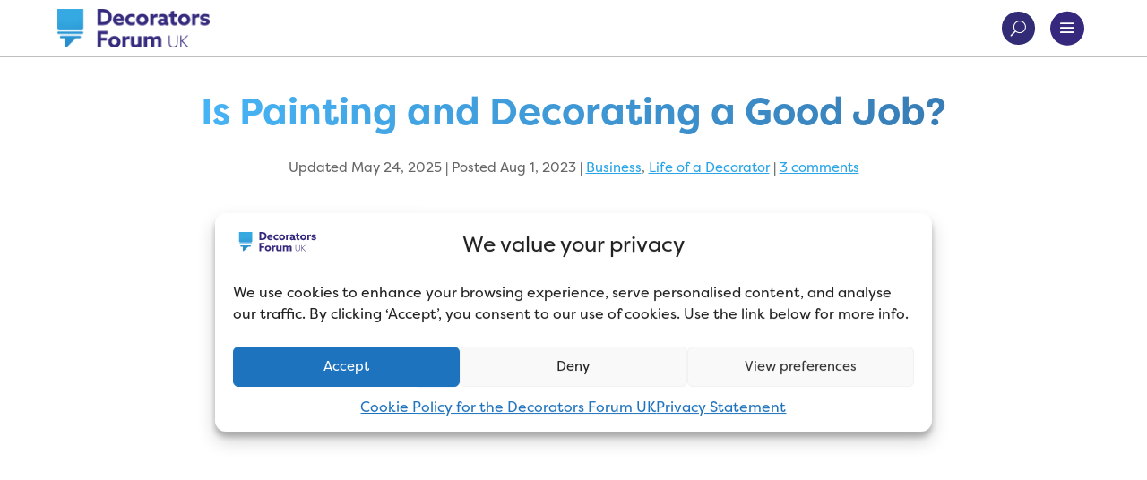

--- FILE ---
content_type: text/html; charset=UTF-8
request_url: https://www.thedecoratorsforum.com/is-painting-and-decorating-a-good-job/
body_size: 83914
content:
<!DOCTYPE html>
<html lang="en-US" prefix="og: https://ogp.me/ns#">
<head><meta charset="UTF-8" /><script>if(navigator.userAgent.match(/MSIE|Internet Explorer/i)||navigator.userAgent.match(/Trident\/7\..*?rv:11/i)){var href=document.location.href;if(!href.match(/[?&]nowprocket/)){if(href.indexOf("?")==-1){if(href.indexOf("#")==-1){document.location.href=href+"?nowprocket=1"}else{document.location.href=href.replace("#","?nowprocket=1#")}}else{if(href.indexOf("#")==-1){document.location.href=href+"&nowprocket=1"}else{document.location.href=href.replace("#","&nowprocket=1#")}}}}</script><script>(()=>{class RocketLazyLoadScripts{constructor(){this.v="2.0.4",this.userEvents=["keydown","keyup","mousedown","mouseup","mousemove","mouseover","mouseout","touchmove","touchstart","touchend","touchcancel","wheel","click","dblclick","input"],this.attributeEvents=["onblur","onclick","oncontextmenu","ondblclick","onfocus","onmousedown","onmouseenter","onmouseleave","onmousemove","onmouseout","onmouseover","onmouseup","onmousewheel","onscroll","onsubmit"]}async t(){this.i(),this.o(),/iP(ad|hone)/.test(navigator.userAgent)&&this.h(),this.u(),this.l(this),this.m(),this.k(this),this.p(this),this._(),await Promise.all([this.R(),this.L()]),this.lastBreath=Date.now(),this.S(this),this.P(),this.D(),this.O(),this.M(),await this.C(this.delayedScripts.normal),await this.C(this.delayedScripts.defer),await this.C(this.delayedScripts.async),await this.T(),await this.F(),await this.j(),await this.A(),window.dispatchEvent(new Event("rocket-allScriptsLoaded")),this.everythingLoaded=!0,this.lastTouchEnd&&await new Promise(t=>setTimeout(t,500-Date.now()+this.lastTouchEnd)),this.I(),this.H(),this.U(),this.W()}i(){this.CSPIssue=sessionStorage.getItem("rocketCSPIssue"),document.addEventListener("securitypolicyviolation",t=>{this.CSPIssue||"script-src-elem"!==t.violatedDirective||"data"!==t.blockedURI||(this.CSPIssue=!0,sessionStorage.setItem("rocketCSPIssue",!0))},{isRocket:!0})}o(){window.addEventListener("pageshow",t=>{this.persisted=t.persisted,this.realWindowLoadedFired=!0},{isRocket:!0}),window.addEventListener("pagehide",()=>{this.onFirstUserAction=null},{isRocket:!0})}h(){let t;function e(e){t=e}window.addEventListener("touchstart",e,{isRocket:!0}),window.addEventListener("touchend",function i(o){o.changedTouches[0]&&t.changedTouches[0]&&Math.abs(o.changedTouches[0].pageX-t.changedTouches[0].pageX)<10&&Math.abs(o.changedTouches[0].pageY-t.changedTouches[0].pageY)<10&&o.timeStamp-t.timeStamp<200&&(window.removeEventListener("touchstart",e,{isRocket:!0}),window.removeEventListener("touchend",i,{isRocket:!0}),"INPUT"===o.target.tagName&&"text"===o.target.type||(o.target.dispatchEvent(new TouchEvent("touchend",{target:o.target,bubbles:!0})),o.target.dispatchEvent(new MouseEvent("mouseover",{target:o.target,bubbles:!0})),o.target.dispatchEvent(new PointerEvent("click",{target:o.target,bubbles:!0,cancelable:!0,detail:1,clientX:o.changedTouches[0].clientX,clientY:o.changedTouches[0].clientY})),event.preventDefault()))},{isRocket:!0})}q(t){this.userActionTriggered||("mousemove"!==t.type||this.firstMousemoveIgnored?"keyup"===t.type||"mouseover"===t.type||"mouseout"===t.type||(this.userActionTriggered=!0,this.onFirstUserAction&&this.onFirstUserAction()):this.firstMousemoveIgnored=!0),"click"===t.type&&t.preventDefault(),t.stopPropagation(),t.stopImmediatePropagation(),"touchstart"===this.lastEvent&&"touchend"===t.type&&(this.lastTouchEnd=Date.now()),"click"===t.type&&(this.lastTouchEnd=0),this.lastEvent=t.type,t.composedPath&&t.composedPath()[0].getRootNode()instanceof ShadowRoot&&(t.rocketTarget=t.composedPath()[0]),this.savedUserEvents.push(t)}u(){this.savedUserEvents=[],this.userEventHandler=this.q.bind(this),this.userEvents.forEach(t=>window.addEventListener(t,this.userEventHandler,{passive:!1,isRocket:!0})),document.addEventListener("visibilitychange",this.userEventHandler,{isRocket:!0})}U(){this.userEvents.forEach(t=>window.removeEventListener(t,this.userEventHandler,{passive:!1,isRocket:!0})),document.removeEventListener("visibilitychange",this.userEventHandler,{isRocket:!0}),this.savedUserEvents.forEach(t=>{(t.rocketTarget||t.target).dispatchEvent(new window[t.constructor.name](t.type,t))})}m(){const t="return false",e=Array.from(this.attributeEvents,t=>"data-rocket-"+t),i="["+this.attributeEvents.join("],[")+"]",o="[data-rocket-"+this.attributeEvents.join("],[data-rocket-")+"]",s=(e,i,o)=>{o&&o!==t&&(e.setAttribute("data-rocket-"+i,o),e["rocket"+i]=new Function("event",o),e.setAttribute(i,t))};new MutationObserver(t=>{for(const n of t)"attributes"===n.type&&(n.attributeName.startsWith("data-rocket-")||this.everythingLoaded?n.attributeName.startsWith("data-rocket-")&&this.everythingLoaded&&this.N(n.target,n.attributeName.substring(12)):s(n.target,n.attributeName,n.target.getAttribute(n.attributeName))),"childList"===n.type&&n.addedNodes.forEach(t=>{if(t.nodeType===Node.ELEMENT_NODE)if(this.everythingLoaded)for(const i of[t,...t.querySelectorAll(o)])for(const t of i.getAttributeNames())e.includes(t)&&this.N(i,t.substring(12));else for(const e of[t,...t.querySelectorAll(i)])for(const t of e.getAttributeNames())this.attributeEvents.includes(t)&&s(e,t,e.getAttribute(t))})}).observe(document,{subtree:!0,childList:!0,attributeFilter:[...this.attributeEvents,...e]})}I(){this.attributeEvents.forEach(t=>{document.querySelectorAll("[data-rocket-"+t+"]").forEach(e=>{this.N(e,t)})})}N(t,e){const i=t.getAttribute("data-rocket-"+e);i&&(t.setAttribute(e,i),t.removeAttribute("data-rocket-"+e))}k(t){Object.defineProperty(HTMLElement.prototype,"onclick",{get(){return this.rocketonclick||null},set(e){this.rocketonclick=e,this.setAttribute(t.everythingLoaded?"onclick":"data-rocket-onclick","this.rocketonclick(event)")}})}S(t){function e(e,i){let o=e[i];e[i]=null,Object.defineProperty(e,i,{get:()=>o,set(s){t.everythingLoaded?o=s:e["rocket"+i]=o=s}})}e(document,"onreadystatechange"),e(window,"onload"),e(window,"onpageshow");try{Object.defineProperty(document,"readyState",{get:()=>t.rocketReadyState,set(e){t.rocketReadyState=e},configurable:!0}),document.readyState="loading"}catch(t){console.log("WPRocket DJE readyState conflict, bypassing")}}l(t){this.originalAddEventListener=EventTarget.prototype.addEventListener,this.originalRemoveEventListener=EventTarget.prototype.removeEventListener,this.savedEventListeners=[],EventTarget.prototype.addEventListener=function(e,i,o){o&&o.isRocket||!t.B(e,this)&&!t.userEvents.includes(e)||t.B(e,this)&&!t.userActionTriggered||e.startsWith("rocket-")||t.everythingLoaded?t.originalAddEventListener.call(this,e,i,o):(t.savedEventListeners.push({target:this,remove:!1,type:e,func:i,options:o}),"mouseenter"!==e&&"mouseleave"!==e||t.originalAddEventListener.call(this,e,t.savedUserEvents.push,o))},EventTarget.prototype.removeEventListener=function(e,i,o){o&&o.isRocket||!t.B(e,this)&&!t.userEvents.includes(e)||t.B(e,this)&&!t.userActionTriggered||e.startsWith("rocket-")||t.everythingLoaded?t.originalRemoveEventListener.call(this,e,i,o):t.savedEventListeners.push({target:this,remove:!0,type:e,func:i,options:o})}}J(t,e){this.savedEventListeners=this.savedEventListeners.filter(i=>{let o=i.type,s=i.target||window;return e!==o||t!==s||(this.B(o,s)&&(i.type="rocket-"+o),this.$(i),!1)})}H(){EventTarget.prototype.addEventListener=this.originalAddEventListener,EventTarget.prototype.removeEventListener=this.originalRemoveEventListener,this.savedEventListeners.forEach(t=>this.$(t))}$(t){t.remove?this.originalRemoveEventListener.call(t.target,t.type,t.func,t.options):this.originalAddEventListener.call(t.target,t.type,t.func,t.options)}p(t){let e;function i(e){return t.everythingLoaded?e:e.split(" ").map(t=>"load"===t||t.startsWith("load.")?"rocket-jquery-load":t).join(" ")}function o(o){function s(e){const s=o.fn[e];o.fn[e]=o.fn.init.prototype[e]=function(){return this[0]===window&&t.userActionTriggered&&("string"==typeof arguments[0]||arguments[0]instanceof String?arguments[0]=i(arguments[0]):"object"==typeof arguments[0]&&Object.keys(arguments[0]).forEach(t=>{const e=arguments[0][t];delete arguments[0][t],arguments[0][i(t)]=e})),s.apply(this,arguments),this}}if(o&&o.fn&&!t.allJQueries.includes(o)){const e={DOMContentLoaded:[],"rocket-DOMContentLoaded":[]};for(const t in e)document.addEventListener(t,()=>{e[t].forEach(t=>t())},{isRocket:!0});o.fn.ready=o.fn.init.prototype.ready=function(i){function s(){parseInt(o.fn.jquery)>2?setTimeout(()=>i.bind(document)(o)):i.bind(document)(o)}return"function"==typeof i&&(t.realDomReadyFired?!t.userActionTriggered||t.fauxDomReadyFired?s():e["rocket-DOMContentLoaded"].push(s):e.DOMContentLoaded.push(s)),o([])},s("on"),s("one"),s("off"),t.allJQueries.push(o)}e=o}t.allJQueries=[],o(window.jQuery),Object.defineProperty(window,"jQuery",{get:()=>e,set(t){o(t)}})}P(){const t=new Map;document.write=document.writeln=function(e){const i=document.currentScript,o=document.createRange(),s=i.parentElement;let n=t.get(i);void 0===n&&(n=i.nextSibling,t.set(i,n));const c=document.createDocumentFragment();o.setStart(c,0),c.appendChild(o.createContextualFragment(e)),s.insertBefore(c,n)}}async R(){return new Promise(t=>{this.userActionTriggered?t():this.onFirstUserAction=t})}async L(){return new Promise(t=>{document.addEventListener("DOMContentLoaded",()=>{this.realDomReadyFired=!0,t()},{isRocket:!0})})}async j(){return this.realWindowLoadedFired?Promise.resolve():new Promise(t=>{window.addEventListener("load",t,{isRocket:!0})})}M(){this.pendingScripts=[];this.scriptsMutationObserver=new MutationObserver(t=>{for(const e of t)e.addedNodes.forEach(t=>{"SCRIPT"!==t.tagName||t.noModule||t.isWPRocket||this.pendingScripts.push({script:t,promise:new Promise(e=>{const i=()=>{const i=this.pendingScripts.findIndex(e=>e.script===t);i>=0&&this.pendingScripts.splice(i,1),e()};t.addEventListener("load",i,{isRocket:!0}),t.addEventListener("error",i,{isRocket:!0}),setTimeout(i,1e3)})})})}),this.scriptsMutationObserver.observe(document,{childList:!0,subtree:!0})}async F(){await this.X(),this.pendingScripts.length?(await this.pendingScripts[0].promise,await this.F()):this.scriptsMutationObserver.disconnect()}D(){this.delayedScripts={normal:[],async:[],defer:[]},document.querySelectorAll("script[type$=rocketlazyloadscript]").forEach(t=>{t.hasAttribute("data-rocket-src")?t.hasAttribute("async")&&!1!==t.async?this.delayedScripts.async.push(t):t.hasAttribute("defer")&&!1!==t.defer||"module"===t.getAttribute("data-rocket-type")?this.delayedScripts.defer.push(t):this.delayedScripts.normal.push(t):this.delayedScripts.normal.push(t)})}async _(){await this.L();let t=[];document.querySelectorAll("script[type$=rocketlazyloadscript][data-rocket-src]").forEach(e=>{let i=e.getAttribute("data-rocket-src");if(i&&!i.startsWith("data:")){i.startsWith("//")&&(i=location.protocol+i);try{const o=new URL(i).origin;o!==location.origin&&t.push({src:o,crossOrigin:e.crossOrigin||"module"===e.getAttribute("data-rocket-type")})}catch(t){}}}),t=[...new Map(t.map(t=>[JSON.stringify(t),t])).values()],this.Y(t,"preconnect")}async G(t){if(await this.K(),!0!==t.noModule||!("noModule"in HTMLScriptElement.prototype))return new Promise(e=>{let i;function o(){(i||t).setAttribute("data-rocket-status","executed"),e()}try{if(navigator.userAgent.includes("Firefox/")||""===navigator.vendor||this.CSPIssue)i=document.createElement("script"),[...t.attributes].forEach(t=>{let e=t.nodeName;"type"!==e&&("data-rocket-type"===e&&(e="type"),"data-rocket-src"===e&&(e="src"),i.setAttribute(e,t.nodeValue))}),t.text&&(i.text=t.text),t.nonce&&(i.nonce=t.nonce),i.hasAttribute("src")?(i.addEventListener("load",o,{isRocket:!0}),i.addEventListener("error",()=>{i.setAttribute("data-rocket-status","failed-network"),e()},{isRocket:!0}),setTimeout(()=>{i.isConnected||e()},1)):(i.text=t.text,o()),i.isWPRocket=!0,t.parentNode.replaceChild(i,t);else{const i=t.getAttribute("data-rocket-type"),s=t.getAttribute("data-rocket-src");i?(t.type=i,t.removeAttribute("data-rocket-type")):t.removeAttribute("type"),t.addEventListener("load",o,{isRocket:!0}),t.addEventListener("error",i=>{this.CSPIssue&&i.target.src.startsWith("data:")?(console.log("WPRocket: CSP fallback activated"),t.removeAttribute("src"),this.G(t).then(e)):(t.setAttribute("data-rocket-status","failed-network"),e())},{isRocket:!0}),s?(t.fetchPriority="high",t.removeAttribute("data-rocket-src"),t.src=s):t.src="data:text/javascript;base64,"+window.btoa(unescape(encodeURIComponent(t.text)))}}catch(i){t.setAttribute("data-rocket-status","failed-transform"),e()}});t.setAttribute("data-rocket-status","skipped")}async C(t){const e=t.shift();return e?(e.isConnected&&await this.G(e),this.C(t)):Promise.resolve()}O(){this.Y([...this.delayedScripts.normal,...this.delayedScripts.defer,...this.delayedScripts.async],"preload")}Y(t,e){this.trash=this.trash||[];let i=!0;var o=document.createDocumentFragment();t.forEach(t=>{const s=t.getAttribute&&t.getAttribute("data-rocket-src")||t.src;if(s&&!s.startsWith("data:")){const n=document.createElement("link");n.href=s,n.rel=e,"preconnect"!==e&&(n.as="script",n.fetchPriority=i?"high":"low"),t.getAttribute&&"module"===t.getAttribute("data-rocket-type")&&(n.crossOrigin=!0),t.crossOrigin&&(n.crossOrigin=t.crossOrigin),t.integrity&&(n.integrity=t.integrity),t.nonce&&(n.nonce=t.nonce),o.appendChild(n),this.trash.push(n),i=!1}}),document.head.appendChild(o)}W(){this.trash.forEach(t=>t.remove())}async T(){try{document.readyState="interactive"}catch(t){}this.fauxDomReadyFired=!0;try{await this.K(),this.J(document,"readystatechange"),document.dispatchEvent(new Event("rocket-readystatechange")),await this.K(),document.rocketonreadystatechange&&document.rocketonreadystatechange(),await this.K(),this.J(document,"DOMContentLoaded"),document.dispatchEvent(new Event("rocket-DOMContentLoaded")),await this.K(),this.J(window,"DOMContentLoaded"),window.dispatchEvent(new Event("rocket-DOMContentLoaded"))}catch(t){console.error(t)}}async A(){try{document.readyState="complete"}catch(t){}try{await this.K(),this.J(document,"readystatechange"),document.dispatchEvent(new Event("rocket-readystatechange")),await this.K(),document.rocketonreadystatechange&&document.rocketonreadystatechange(),await this.K(),this.J(window,"load"),window.dispatchEvent(new Event("rocket-load")),await this.K(),window.rocketonload&&window.rocketonload(),await this.K(),this.allJQueries.forEach(t=>t(window).trigger("rocket-jquery-load")),await this.K(),this.J(window,"pageshow");const t=new Event("rocket-pageshow");t.persisted=this.persisted,window.dispatchEvent(t),await this.K(),window.rocketonpageshow&&window.rocketonpageshow({persisted:this.persisted})}catch(t){console.error(t)}}async K(){Date.now()-this.lastBreath>45&&(await this.X(),this.lastBreath=Date.now())}async X(){return document.hidden?new Promise(t=>setTimeout(t)):new Promise(t=>requestAnimationFrame(t))}B(t,e){return e===document&&"readystatechange"===t||(e===document&&"DOMContentLoaded"===t||(e===window&&"DOMContentLoaded"===t||(e===window&&"load"===t||e===window&&"pageshow"===t)))}static run(){(new RocketLazyLoadScripts).t()}}RocketLazyLoadScripts.run()})();</script>
	
<meta http-equiv="X-UA-Compatible" content="IE=edge">
	<link rel="pingback" href="https://www.thedecoratorsforum.com/xmlrpc.php" />

	<script type="rocketlazyloadscript" data-rocket-type="text/javascript">
		document.documentElement.className = 'js';
	</script>

	<!-- Google Tag Manager -->
<script type="rocketlazyloadscript">(function(w,d,s,l,i){w[l]=w[l]||[];w[l].push({'gtm.start':
new Date().getTime(),event:'gtm.js'});var f=d.getElementsByTagName(s)[0],
j=d.createElement(s),dl=l!='dataLayer'?'&l='+l:'';j.async=true;j.src=
'https://www.googletagmanager.com/gtm.js?id='+i+dl;f.parentNode.insertBefore(j,f);
})(window,document,'script','dataLayer','GTM-T8JNT5P');</script>
<!-- End Google Tag Manager -->
	
	<link rel="preconnect" href="https://fonts.gstatic.com" crossorigin /><style id="et-divi-open-sans-inline-css"></style><style id="et-builder-googlefonts-cached-inline"></style>
<!-- Search Engine Optimization by Rank Math PRO - https://rankmath.com/ -->
<title>Is Painting and Decorating a Good Job? - Decorator&#039;s forum UK</title>
<style id="wpr-usedcss">@font-face{font-family:Montserrat;font-style:normal;font-weight:500;font-display:swap;src:url(https://fonts.gstatic.com/s/montserrat/v31/JTUHjIg1_i6t8kCHKm4532VJOt5-QNFgpCtZ6Ew-.ttf) format('truetype')}@font-face{font-family:Montserrat;font-style:normal;font-weight:800;font-display:swap;src:url(https://fonts.gstatic.com/s/montserrat/v31/JTUHjIg1_i6t8kCHKm4532VJOt5-QNFgpCvr70w-.ttf) format('truetype')}@font-face{font-family:Montserrat;font-style:normal;font-weight:500;font-display:swap;src:url(https://fonts.gstatic.com/l/font?kit=JTUHjIg1_i6t8kCHKm4532VJOt5-QNFgpCtZ6Ew9&skey=7bc19f711c0de8f&v=v31) format('woff')}@font-face{font-family:Montserrat;font-style:normal;font-weight:800;font-display:swap;src:url(https://fonts.gstatic.com/l/font?kit=JTUHjIg1_i6t8kCHKm4532VJOt5-QNFgpCvr70w9&skey=7bc19f711c0de8f&v=v31) format('woff')}@font-face{font-family:Montserrat;font-style:normal;font-weight:500;font-display:swap;src:url(https://fonts.gstatic.com/s/montserrat/v31/JTUHjIg1_i6t8kCHKm4532VJOt5-QNFgpCtZ6Ew7.woff2) format('woff2')}@font-face{font-family:Montserrat;font-style:normal;font-weight:800;font-display:swap;src:url(https://fonts.gstatic.com/s/montserrat/v31/JTUHjIg1_i6t8kCHKm4532VJOt5-QNFgpCvr70w7.woff2) format('woff2')}.cmplz-blocked-content-notice{display:none}.cmplz-optin .cmplz-blocked-content-container .cmplz-blocked-content-notice,.cmplz-optin .cmplz-wp-video .cmplz-blocked-content-notice{display:block}.cmplz-blocked-content-container,.cmplz-wp-video{animation-name:cmplz-fadein;animation-duration:.6s;background:#fff;border:0;border-radius:3px;box-shadow:0 0 1px 0 rgba(0,0,0,.5),0 1px 10px 0 rgba(0,0,0,.15);display:flex;justify-content:center;align-items:center;background-repeat:no-repeat!important;background-size:cover!important;height:inherit;position:relative}.cmplz-blocked-content-container iframe,.cmplz-wp-video iframe{visibility:hidden;max-height:100%;border:0!important}.cmplz-blocked-content-container .cmplz-blocked-content-notice,.cmplz-wp-video .cmplz-blocked-content-notice{white-space:normal;text-transform:initial;position:absolute!important;width:100%;top:50%;left:50%;transform:translate(-50%,-50%);max-width:300px;font-size:14px;padding:10px;background-color:rgba(0,0,0,.5);color:#fff;text-align:center;z-index:98;line-height:23px}.cmplz-blocked-content-container .cmplz-blocked-content-notice .cmplz-links,.cmplz-wp-video .cmplz-blocked-content-notice .cmplz-links{display:block;margin-bottom:10px}.cmplz-blocked-content-container .cmplz-blocked-content-notice .cmplz-links a,.cmplz-wp-video .cmplz-blocked-content-notice .cmplz-links a{color:#fff}.cmplz-blocked-content-container div div{display:none}.cmplz-wp-video .cmplz-placeholder-element{width:100%;height:inherit}@keyframes cmplz-fadein{from{opacity:0}to{opacity:1}}.et_pb_post_extra.et_pb_post .entry-featured-image-url,.et_pb_post_extra:last-child{margin-bottom:0}.et-animated--vb .et_pb_post_extra.et-waypoint,.et_pb_blog_extras .et_pb_animation_off.et-waypoint:not(.et_pb_counters){opacity:1!important}.el-dbe-blog-extra .et_pb_post_extra .et_pb_row,.et-db #et-boc .el-dbe-blog-extra .et_pb_post_extra .et_pb_row{width:100%}.et_pb_text_align_left{text-align:left}.et_pb_text_align_right{text-align:right}.et_pb_text_align_center{text-align:center}.el-dbe-filterable-categories{margin-bottom:50px}.el-dbe-filterable-categories .el-dbe-post-categories{list-style:none;padding:0;text-align:center}.el-dbe-post-categories li{display:inline-block;line-height:normal}.el-dbe-post-categories li a{display:block;background:#f4f4f4;background-size:cover;background-position:50%;background-repeat:no-repeat;-webkit-transition:.3s;-o-transition:.3s;transition:all .3s ease}.el-dbe-post-categories .el-dbe-active-category,.el-dbe-post-categories .el-dbe-disabled{cursor:default}.el-dbe-blog-extra{text-align:center}.et_pb_post_extra{display:-ms-flexbox;display:flex;-ms-flex-wrap:wrap;flex-wrap:wrap;width:100%}.et_pb_post_extra .post-content{-ms-flex-order:1;order:1;background:#fff}.et_pb_post_extra .post-media{-ms-flex-order:0;order:0;position:relative;background-size:cover;background-repeat:no-repeat;background-position:50%;line-height:0;overflow:hidden;-webkit-backface-visibility:hidden;backface-visibility:hidden;-webkit-transition:.3s;-o-transition:.3s;transition:all .3s ease}.et_pb_post_extra:not(.el_dbe_block_extended) .post-media:hover{opacity:.8}.et_pb_post_extra .post-media img{width:100%;max-width:100%;-webkit-backface-visibility:hidden;backface-visibility:hidden;-webkit-transition:.3s;-o-transition:.3s;transition:all .3s ease}.et_pb_post_extra .post-categories a{-webkit-transition:.3s;-o-transition:.3s;display:inline-block}.et_pb_post_extra .post-media img:hover{opacity:.9}.et_pb_post_extra .post-categories{width:100%}.et_pb_post_extra .post-categories a{display:inline-block;width:auto;margin-bottom:5px;margin-right:5px;font-size:14px;-webkit-transition:.3s;-o-transition:.3s;transition:all .3s ease}.et_pb_post_extra .post-categories a:last-child{margin-right:0}.et_pb_post_extra .entry-title{margin-top:10px;margin-bottom:10px}.et_pb_post_extra .et_overlay{border:none}.et_pb_post_extra .author{font-weight:700}.ajax-pagination{position:relative;width:100%;margin-top:20px;clear:both;text-align:center}.el-load-more{-webkit-transition:.3s;-o-transition:.3s;transition:all .3s ease}.el-loader,.el-loader:after,.el-loader:before{border-radius:50%;width:18px;height:18px;-webkit-animation:1.8s ease-in-out infinite el_loader;animation:1.8s ease-in-out infinite el_loader}.el-loader{display:block;position:relative;top:-35px;margin:auto;text-indent:-9999em;text-align:center;-webkit-transform:translateZ(0);transform:translateZ(0);-webkit-animation-delay:-.16s;animation-delay:-.16s}.el-loader:after,.el-loader:before{content:"";position:absolute;top:0}.el-loader:before{left:-25px;-webkit-animation-delay:-.32s;animation-delay:-.32s}.el-loader:after{left:25px}@-webkit-keyframes el_loader{0%,80%,to{-webkit-box-shadow:0 2.5em 0 -1.3em;box-shadow:0 2.5em 0 -1.3em}40%{-webkit-box-shadow:0 2.5em 0 0;box-shadow:0 2.5em 0 0}}@keyframes el_loader{0%,80%,to{-webkit-box-shadow:0 2.5em 0 -1.3em;box-shadow:0 2.5em 0 -1.3em}40%{-webkit-box-shadow:0 2.5em 0 0;box-shadow:0 2.5em 0 0}}.et_pb_with_border .et_pb_post_extra{border:0 solid #333}.et_pb_post_extra.el_dbe_block_extended{display:block;position:relative;-webkit-box-shadow:0 1px 3px rgba(0,0,0,.08);-ms-box-shadow:0 1px 3px rgba(0,0,0,.08);box-shadow:0 1px 3px rgba(0,0,0,.08);background:#fff;border:1px solid #eaeaea;border-radius:8px;width:100%;float:left;margin-bottom:35px;padding-bottom:30px;overflow:hidden;-webkit-transform:translateY(0) translateZ(0) rotateX(0);transform:translateY(0) translateZ(0) rotateX(0)}.el-isotope-item .et_pb_post_extra.el_dbe_block_extended{margin-bottom:0;padding-bottom:0}.et_pb_post_extra.el_dbe_block_extended .post-media{width:100%;-webkit-backface-visibility:hidden;backface-visibility:hidden;-webkit-transition:.7s cubic-bezier(.2,1,.22,1);-o-transition:.7s cubic-bezier(.2,1,.22,1);transition:all .7s cubic-bezier(.2,1,.22,1)}.et_pb_post_extra.el_dbe_block_extended:hover .post-media{-webkit-transform:scale(1.07);transform:scale(1.07)}.et_pb_post_extra.el_dbe_block_extended .post-media .entry-featured-image-url{position:relative;height:auto}.et_pb_post_extra.el_dbe_block_extended .post-media img{display:block;width:100%}.et_pb_post_extra.el_dbe_block_extended .post-categories{padding:20px 20px 0}.el-isotope-item .et_pb_post_extra.el_dbe_block_extended .entry-title{margin-top:0}.et_pb_post_extra.el_dbe_block_extended .post-categories a{display:inline-block;position:relative;z-index:9;border:2px solid hsla(0,0%,92%,.9);border-radius:4px;padding:2px 4px;margin-bottom:5px;margin-right:5px;font-size:12px;color:#fff}.et_pb_post_extra.el_dbe_block_extended .post-content{width:100%;padding:20px}.el-dbe-blog-extra .el-isotope-item{width:99.9899%}.et-db #et-boc .et-l .el-isotope-item .et_pb_post_extra{margin-bottom:0}.el-blog-pagination{display:block;width:100%;margin-top:20px;clear:both;text-align:center}@media screen and (min-width:981px){.et_pb_section:not(.et_section_specialty) .et_pb_column_2_3 .et_pb_post_extra .post-media .entry-featured-image-url,.et_pb_section:not(.et_section_specialty) .et_pb_column_3_4 .et_pb_post_extra .post-media .entry-featured-image-url,.et_pb_section:not(.et_section_specialty) .et_pb_column_4_4 .et_pb_post_extra .post-media .entry-featured-image-url{position:relative;width:100%;height:100%;top:0;left:0}.et_pb_section:not(.et_section_specialty) .et_pb_column_2_3 .et_pb_post_extra .post-media img,.et_pb_section:not(.et_section_specialty) .et_pb_column_3_4 .et_pb_post_extra .post-media img,.et_pb_section:not(.et_section_specialty) .et_pb_column_4_4 .et_pb_post_extra .post-media img{width:100%;height:100%;-o-object-fit:cover;object-fit:cover;-o-object-position:center;object-position:center}.et_pb_column_3_4 .et_pb_post_extra.el_dbe_block_extended .post-media,.et_pb_column_4_4 .et_pb_post_extra.el_dbe_block_extended .post-media{height:200px}.et_pb_column_4_4 .et_pb_post_extra.el_dbe_block_extended:not(.swiper-slide){width:31%;margin-right:3.5%}.et_pb_column_4_4 .el-isotope-item .et_pb_post_extra.el_dbe_block_extended{width:100%;margin-right:0}.et_pb_column_4_4 .et_pb_post_extra.el_dbe_block_extended:not(.swiper-slide):nth-child(3n+3){margin-right:0}.et_pb_column_4_4 .et_pb_post_extra.el_dbe_block_extended .post-categories{padding:20px 30px 0}.et_pb_column_4_4 .et_pb_post_extra.el_dbe_block_extended .post-content{padding:30px}.et_pb_column_3_4 .et_pb_post_extra.el_dbe_block_extended:not(.swiper-slide){width:48%;margin-right:4%}.et_pb_column_4_4 .et_pb_column_3_4 .et_pb_post_extra.el_dbe_block_extended:not(.swiper-slide):nth-child(3n+3){margin-right:4%}.et_pb_column_3_4 .el-isotope-item .et_pb_post_extra.el_dbe_block_extended{width:100%;margin-right:0}.et_pb_column_3_4 .et_pb_post_extra.el_dbe_block_extended:not(.swiper-slide):nth-child(2n+2),.et_pb_column_4_4 .et_pb_column_3_4 .et_pb_post_extra.el_dbe_block_extended:not(.swiper-slide):nth-child(2n+2){margin-right:0}.et_pb_column_3_4 .et_pb_post_extra.el_dbe_block_extended .post-media .entry-featured-image-url{position:relative;width:100%;height:100%;top:0;left:0}.et_pb_column_3_4 .et_pb_post_extra.el_dbe_block_extended .post-media img{width:100%;height:100%;-o-object-fit:cover;object-fit:cover;-o-object-position:center;object-position:center}.et_pb_column_2_3 .et_pb_post_extra.el_dbe_block_extended:not(.swiper-slide){width:48%;margin-right:4%}.et_pb_column_2_3 .el-isotope-item .et_pb_post_extra.el_dbe_block_extended{width:100%;margin-right:0}.et_pb_column_2_3 .et_pb_post_extra.el_dbe_block_extended:not(.swiper-slide):nth-child(2n+2){margin-right:0}.et_pb_column_2_3 .et_pb_post_extra.el_dbe_block_extended .post-media{height:200px}.et_pb_column_2_3 .et_pb_post_extra.el_dbe_block_extended .post-media .entry-featured-image-url{position:relative;width:100%;height:100%;top:0;left:0}.et_pb_column_2_3 .et_pb_post_extra.el_dbe_block_extended .post-media img{width:100%;height:100%;-o-object-fit:cover;object-fit:cover;-o-object-position:center;object-position:center}.et_pb_column_1_3 .et_pb_post_extra.el_dbe_block_extended:not(.image-background) .post-media,.et_pb_column_1_4 .et_pb_post_extra.el_dbe_block_extended:not(.image-background) .post-media,.et_section_specialty .et_pb_column:not(.et_pb_column_2_3) .et_pb_column:not(.et_pb_column_4_4) .et_pb_post_extra.el_dbe_block_extended:not(.image-background) .post-media,.et_section_specialty .et_pb_column_2_3 .et_pb_column_1_3 .et_pb_post_extra.el_dbe_block_extended:not(.image-background) .post-media{height:auto}.et_section_specialty .et_pb_column:not(.et_pb_column_2_3) .et_pb_column:not(.et_pb_column_4_4) .et_pb_post_extra.el_dbe_block_extended{width:100%;margin-right:0}.et_section_specialty .et_pb_column:not(.et_pb_column_2_3) .et_pb_column:not(.et_pb_column_4_4) .et_pb_post_extra.el_dbe_block_extended .post-media .entry-featured-image-url{position:relative}.et_section_specialty .et_pb_column_2_3 .et_pb_column_1_3 .et_pb_post_extra.el_dbe_block_extended{width:100%;margin-right:0}.et_section_specialty .et_pb_column_2_3 .et_pb_column_1_3 .et_pb_post_extra.el_dbe_block_extended .post-media .entry-featured-image-url{position:relative}.et_section_specialty .et_pb_column .et_pb_column_4_4 .et_pb_post_extra.el_dbe_block_extended:not(.swiper-slide):nth-child(3n+3){margin-right:4%}.et_section_specialty .et_pb_column .et_pb_column_4_4 .et_pb_post_extra.el_dbe_block_extended:not(.swiper-slide):nth-child(2n+2){margin-right:0}}@media screen and (min-width:768px) and (max-width:980px){.et_pb_column_1_3 .et_pb_post_extra.el_dbe_block_extended:not(.swiper-slide),.et_pb_column_1_4 .et_pb_post_extra.el_dbe_block_extended:not(.swiper-slide),.et_pb_column_2_3 .et_pb_post_extra.el_dbe_block_extended:not(.swiper-slide),.et_pb_column_3_4 .et_pb_post_extra.el_dbe_block_extended:not(.swiper-slide),.et_pb_column_4_4 .et_pb_post_extra.el_dbe_block_extended:not(.swiper-slide){width:48%;margin-right:4%}.et_pb_column_1_3 .el-isotope-item .et_pb_post_extra.el_dbe_block_extended,.et_pb_column_1_4 .el-isotope-item .et_pb_post_extra.el_dbe_block_extended,.et_pb_column_2_3 .el-isotope-item .et_pb_post_extra.el_dbe_block_extended,.et_pb_column_3_4 .el-isotope-item .et_pb_post_extra.el_dbe_block_extended,.et_pb_column_4_4 .el-isotope-item .et_pb_post_extra.el_dbe_block_extended{width:100%;margin-right:0}.et_pb_column_1_3 .et_pb_post_extra.el_dbe_block_extended:not(.swiper-slide):nth-child(2n+2),.et_pb_column_1_4 .et_pb_post_extra.el_dbe_block_extended:not(.swiper-slide):nth-child(2n+2),.et_pb_column_2_3 .et_pb_post_extra.el_dbe_block_extended:not(.swiper-slide):nth-child(2n+2),.et_pb_column_3_4 .et_pb_post_extra.el_dbe_block_extended:not(.swiper-slide):nth-child(2n+2),.et_pb_column_4_4 .et_pb_post_extra.el_dbe_block_extended:not(.swiper-slide):nth-child(2n+2){margin-right:0}.et_pb_post_extra.el_dbe_block_extended .post-media{height:220px}.et_pb_post_extra.el_dbe_block_extended .post-media .entry-featured-image-url{position:relative;height:100%;width:100%}.et_pb_post_extra.el_dbe_block_extended .post-media img{width:100%;height:100%;-o-object-fit:cover;object-fit:cover;-o-object-position:center;object-position:center}}@media screen and (max-width:479px){.et_pb_post_extra h2{padding-bottom:10px}}.el-blog-widget-tabs{display:-ms-flexbox;display:flex;-ms-flex-wrap:wrap;flex-wrap:wrap;background:#ddd}.el-blog-widget .el-blog-widget-tabs li{display:inline-block;border-right:1px solid;margin:0;padding:10px;line-height:normal;text-align:center;cursor:pointer}.el-blog-widget .el-blog-widget-tabs li:last-child{border-right:none}.el-blog-widget .el-blog-widget-tabs li:before{content:none!important}.el-blog-widget .blog-widget-tab-content{display:none}.el-blog-widget .blog-widget-tab-content.active{display:block}.pac_divi_table_of_contents,.pac_dtoc_body_area,.pac_dtoc_title_area{border-style:solid}.pac_divi_table_of_contents{border-radius:3px;overflow:hidden}.divi_table_of_contents ul{padding-bottom:0!important}.divi_table_of_contents>ul{padding-left:0!important}.divi_table_of_contents li{width:-webkit-fit-content;width:-moz-fit-content;width:fit-content;max-width:100%;border-style:solid;overflow:visible!important}.divi_table_of_contents a{font-size:15px;line-height:18px}.pac_dtoc_title{-ms-flex-preferred-size:50%;flex-basis:50%;-ms-flex-positive:1;flex-grow:1;font-size:24px;line-height:28px;color:#fff}.pac_dtoc_title_area{display:-ms-flexbox;display:flex;-ms-flex-align:center;align-items:center}.pac_dtoc_title_area.click_on:hover{cursor:pointer!important}html{scroll-behavior:auto}.divi_table_of_contents span:hover+a{color:#2ea3f2!important}.divi_table_of_contents span{cursor:pointer}.divi_table_of_contents li div:hover{color:#2ea3f2!important}.divi_table_of_contents a:after{content:"";display:block;width:0;height:1px;background:#2ea3f2;-webkit-transition:width .3s;-o-transition:width .3s;transition:width .3s}.divi_table_of_contents li.active a:after,.divi_table_of_contents span:hover+a:after{width:100%}.pac_dtoc_clear_keyword_input{position:absolute;top:calc(50% - 12px);right:15px;font-size:25px;font-weight:900;padding:0 5px;cursor:pointer}.pac_dtoc_body_area.inside .divi_table_of_contents ul{list-style-position:inside}.pac_dtoc_body_area.inside .divi_table_of_contents ul li div{display:-ms-inline-flexbox;display:inline-flex;padding-left:7px;width:calc(100% - 50px)}.pac_dtoc_body_area.inside .divi_table_of_contents ul li{width:100%}.divi_table_of_contents ul li div{position:relative}.divi_table_of_contents ul li div span{position:absolute;top:0;left:0;width:100%;height:100%;z-index:99}.pac_dtoc_body_area .divi_table_of_contents ul li{text-align:left}.wp-pagenavi{clear:both}.wp-pagenavi a,.wp-pagenavi span{text-decoration:none;border:1px solid #bfbfbf;padding:3px 5px;margin:2px}.wp-pagenavi a:hover,.wp-pagenavi span.current{border-color:#000}.wp-pagenavi span.current{font-weight:700}a,address,big,body,center,code,div,em,fieldset,form,h1,h2,h3,h4,h6,html,iframe,img,ins,label,legend,li,object,ol,p,small,span,strong,ul{margin:0;padding:0;border:0;outline:0;font-size:100%;-ms-text-size-adjust:100%;-webkit-text-size-adjust:100%;vertical-align:baseline;background:0 0}body{line-height:1}ol,ul{list-style:none}table{border-collapse:collapse;border-spacing:0}article,footer,header,nav,section{display:block}body{font-family:'Open Sans',Arial,sans-serif;font-size:14px;color:#666;background-color:#fff;line-height:1.7em;font-weight:500;-webkit-font-smoothing:antialiased;-moz-osx-font-smoothing:grayscale}body.et_cover_background{background-size:cover!important;background-position:top!important;background-repeat:no-repeat!important;background-attachment:fixed}a{color:#2ea3f2}a,a:hover{text-decoration:none}p{padding-bottom:1em}p:not(.has-background):last-of-type{padding-bottom:0}p.et_normal_padding{padding-bottom:1em}strong{font-weight:700}em{font-style:italic}code{font-family:'Courier New',monospace;margin-bottom:10px}ins{text-decoration:none}embed,iframe,object,video{max-width:100%}h1,h2,h3,h4,h6{color:#333;padding-bottom:10px;line-height:1em;font-weight:500}h1 a,h2 a,h3 a,h4 a,h6 a{color:inherit}h1{font-size:30px}h2{font-size:26px}h3{font-size:22px}h4{font-size:18px}h6{font-size:14px}input{-webkit-appearance:none}input[type=checkbox]{-webkit-appearance:checkbox}input[type=radio]{-webkit-appearance:radio}input.text,input.title,input[type=email],input[type=text],select,textarea{background-color:#fff;border:1px solid #bbb;padding:2px;color:#4e4e4e}input.text:focus,input.title:focus,input[type=text]:focus,select:focus,textarea:focus{border-color:#2d3940;color:#3e3e3e}input.text,input.title,input[type=text],select,textarea{margin:0}textarea{padding:4px}button,input,select,textarea{font-family:inherit}img{max-width:100%;height:auto}.pagination{clear:both}#main-content{background-color:#fff}.container{width:80%;max-width:1080px;margin:auto}body:not(.et-tb) #main-content .container,body:not(.et-tb-has-header) #main-content .container{padding-top:58px}.form-submit .et_pb_button:hover{background:rgba(0,0,0,.05)}.form-submit .et_pb_button:hover{padding:.3em 1em}.entry-content table:not(.variations){border:1px solid #eee;margin:0 0 15px;text-align:left;width:100%}#left-area ul,.entry-content ul,.et-l--body ul,.et-l--footer ul,.et-l--header ul{list-style-type:disc;padding:0 0 23px 1em;line-height:26px}#left-area ol,.entry-content ol,.et-l--body ol,.et-l--footer ol,.et-l--header ol{list-style-type:decimal;list-style-position:inside;padding:0 0 23px;line-height:26px}#left-area ul li ul,.entry-content ul li ol{padding:2px 0 2px 20px}#left-area ol li ul,.entry-content ol li ol,.et-l--body ol li ol,.et-l--footer ol li ol,.et-l--header ol li ol{padding:2px 0 2px 35px}#wpadminbar{z-index:100001}.single .post{padding-bottom:25px}body.single .et_audio_content{margin-bottom:-6px}.page.et_pb_pagebuilder_layout #main-content{background-color:transparent}body #main-content .et_builder_inner_content>h1,body #main-content .et_builder_inner_content>h2,body #main-content .et_builder_inner_content>h3,body #main-content .et_builder_inner_content>h4,body #main-content .et_builder_inner_content>h6{line-height:1.4em}body #main-content .et_builder_inner_content>p{line-height:1.7em}@media (min-width:981px){#left-area{width:79.125%;padding-bottom:23px}#main-content .container:before{content:"";position:absolute;top:0;height:100%;width:1px;background-color:#e2e2e2}}@media (max-width:980px){#page-container{padding-top:80px}.et-tb #page-container,.et-tb-has-header #page-container{padding-top:0!important}#left-area{width:100%!important}#main-content .container:before{display:none!important}}body.et_fixed_nav.et_boxed_layout #page-container{padding-top:80px}body.et_fixed_nav.et_boxed_layout.et-tb #page-container,body.et_fixed_nav.et_boxed_layout.et-tb-has-header #page-container{padding-top:0!important}.et_boxed_layout #page-container{-webkit-box-shadow:0 0 10px 0 rgba(0,0,0,.2);box-shadow:0 0 10px 0 rgba(0,0,0,.2)}.et_boxed_layout #page-container,.et_boxed_layout #page-container .container,.et_boxed_layout #page-container .et_pb_row,.et_boxed_layout.et_pb_pagebuilder_layout.single #page-container .et_pb_row,.et_fixed_nav.et_boxed_layout #page-container #main-header,.et_fixed_nav.et_boxed_layout #page-container #top-header{width:90%;max-width:1200px;margin:auto}.et_boxed_layout.et_vertical_nav #page-container{max-width:1425px}.et_boxed_layout.et_vertical_nav #page-container #top-header{width:auto;max-width:none}.et_boxed_layout.et_vertical_right.et_vertical_fixed #main-header{opacity:0}.et_boxed_layout.et_vertical_right.et_vertical_fixed #page-container #main-header.et_vertical_menu_set{opacity:1;-webkit-transition:opacity .4s ease-in-out;transition:opacity .4s ease-in-out}.wp-pagenavi{text-align:right;border-top:1px solid #e2e2e2;padding-top:13px;clear:both;margin-bottom:30px}.wp-pagenavi a,.wp-pagenavi span{color:#666;margin:0 5px;text-decoration:none;font-size:14px!important;font-weight:400!important;border:none!important}.wp-pagenavi a:hover,.wp-pagenavi span.current{color:#2ea3f2!important;color:#2ea3f2}.et_pb_text_align_left .wp-pagenavi{text-align:left}.et_pb_text_align_center .wp-pagenavi{text-align:center}.et_pb_text_align_right .wp-pagenavi{text-align:right}.single-project #left-area{padding-bottom:50px}.single .et_pb_post{margin-bottom:27px}.et_pb_pagebuilder_layout.single-post:not(.et-tb-has-body) #main-content .et_pb_row{width:100%}.et_pb_pagebuilder_layout.single-post:not(.et-tb-has-body) #main-content .et_pb_with_background .et_pb_row{width:80%}.et_pb_pagebuilder_layout .entry-content,.et_pb_pagebuilder_layout .et_pb_post .entry-content{margin-bottom:0!important;padding-top:0}ul.et_pb_side_nav,ul.et_pb_side_nav *{-webkit-box-sizing:border-box;box-sizing:border-box}ul.et_pb_side_nav{-webkit-border-top-left-radius:5px;-webkit-border-bottom-left-radius:5px;-moz-border-radius-topleft:5px;-moz-border-radius-bottomleft:5px;border-top-left-radius:5px;border-bottom-left-radius:5px;position:fixed;right:0;top:50%;width:40px;background:rgba(0,0,0,.4);padding:10px;z-index:99999;display:block;opacity:0}ul.et_pb_side_nav li.side_nav_item{padding:7px}ul.et_pb_side_nav .side_nav_item a{display:block;background-color:hsla(0,0%,100%,.5);text-indent:-9999px;border-radius:7px;margin-right:10px;height:7px;width:7px}ul.et_pb_side_nav.et-visible{opacity:1;-webkit-animation:1.5s cubic-bezier(.77,0,.175,1) fadeInRight;animation:1.5s cubic-bezier(.77,0,.175,1) fadeInRight}ul.et_pb_side_nav .side_nav_item a.active{background-color:#fff!important}.et_pb_scroll_top.et-pb-icon{text-align:center;background:rgba(0,0,0,.4);text-decoration:none;position:fixed;z-index:99999;bottom:125px;right:0;-webkit-border-top-left-radius:5px;-webkit-border-bottom-left-radius:5px;-moz-border-radius-topleft:5px;-moz-border-radius-bottomleft:5px;border-top-left-radius:5px;border-bottom-left-radius:5px;display:none;cursor:pointer;font-size:30px;padding:5px;color:#fff}.et_pb_scroll_top:before{content:"2"}.et_pb_scroll_top.et-visible{opacity:1;-webkit-animation:1s cubic-bezier(.77,0,.175,1) fadeInRight;animation:1s cubic-bezier(.77,0,.175,1) fadeInRight}.et_pb_scroll_top.et-hidden{opacity:0;-webkit-animation:1s cubic-bezier(.77,0,.175,1) fadeOutRight;animation:1s cubic-bezier(.77,0,.175,1) fadeOutRight}.woocommerce .woocommerce-error{background:#2ea3f2}.woocommerce #content input.button,.woocommerce #content input.button.alt,.woocommerce #content input.button.alt:hover,.woocommerce #content input.button:hover,.woocommerce #respond input#submit,.woocommerce #respond input#submit.alt,.woocommerce #respond input#submit.alt:hover,.woocommerce #respond input#submit:hover,.woocommerce a.button,.woocommerce a.button.alt,.woocommerce a.button.alt:hover,.woocommerce a.button:hover,.woocommerce button.button,.woocommerce button.button.alt,.woocommerce button.button.alt:hover,.woocommerce input.button,.woocommerce input.button.alt,.woocommerce input.button.alt:hover,.woocommerce input.button:hover,.woocommerce-page #content input.button,.woocommerce-page #content input.button.alt,.woocommerce-page #content input.button.alt:hover,.woocommerce-page #respond input#submit,.woocommerce-page #respond input#submit.alt,.woocommerce-page #respond input#submit.alt:hover,.woocommerce-page #respond input#submit:hover,.woocommerce-page a.button,.woocommerce-page a.button.alt,.woocommerce-page a.button.alt:hover,.woocommerce-page a.button:hover,.woocommerce-page button.button,.woocommerce-page button.button.alt,.woocommerce-page button.button.alt:hover,.woocommerce-page button.button:hover,.woocommerce-page input.button,.woocommerce-page input.button.alt,.woocommerce-page input.button.alt:hover,.woocommerce-page input.button:hover{color:#2ea3f2}.woocommerce #content input.button,.woocommerce #content input.button.alt,.woocommerce #respond input#submit,.woocommerce #respond input#submit.alt,.woocommerce a.button,.woocommerce a.button.alt,.woocommerce button.button,.woocommerce button.button.alt,.woocommerce button.button:disabled,.woocommerce button.button:disabled[disabled],.woocommerce input.button,.woocommerce input.button.alt,.woocommerce-page #content input.button,.woocommerce-page #content input.button.alt,.woocommerce-page #respond input#submit,.woocommerce-page #respond input#submit.alt,.woocommerce-page a.button,.woocommerce-page a.button.alt,.woocommerce-page button.button,.woocommerce-page button.button.alt,.woocommerce-page input.button,.woocommerce-page input.button.alt{font-size:20px;font-weight:500;padding:.3em 1em;line-height:1.7em!important;background:0 0;position:relative;border:2px solid;border-radius:3px;-webkit-transition:.2s;transition:all .2s}.woocommerce a.button.alt,.woocommerce-page a.button.alt{border-color:#2ea3f2}.woocommerce #content input.button.alt:hover,.woocommerce #content input.button:hover,.woocommerce #respond input#submit.alt:hover,.woocommerce #respond input#submit:hover,.woocommerce a.button.alt:hover,.woocommerce a.button:hover,.woocommerce button.button.alt:hover,.woocommerce button.button:disabled:hover,.woocommerce button.button:hover,.woocommerce input.button.alt:hover,.woocommerce input.button:hover,.woocommerce-page #content input.button.alt:hover,.woocommerce-page #content input.button:hover,.woocommerce-page #respond input#submit.alt:hover,.woocommerce-page #respond input#submit:hover,.woocommerce-page a.button.alt:hover,.woocommerce-page a.button:hover,.woocommerce-page button.button.alt:hover,.woocommerce-page button.button:disabled:hover,.woocommerce-page button.button:hover,.woocommerce-page input.button.alt:hover,.woocommerce-page input.button:hover{border:2px solid transparent;padding:.3em 2em .3em 1em}.woocommerce #content input.button.alt:hover,.woocommerce #content input.button:hover,.woocommerce #respond input#submit.alt:hover,.woocommerce #respond input#submit:hover,.woocommerce a.button.alt:hover,.woocommerce a.button:hover,.woocommerce button.button.alt:hover,.woocommerce button.button:hover,.woocommerce input.button.alt:hover,.woocommerce input.button:hover,.woocommerce-page #content input.button.alt:hover,.woocommerce-page #content input.button:hover,.woocommerce-page #respond input#submit.alt:hover,.woocommerce-page #respond input#submit:hover,.woocommerce-page a.button.alt:hover,.woocommerce-page a.button:hover,.woocommerce-page button.button.alt:hover,.woocommerce-page button.button:hover,.woocommerce-page input.button.alt:hover,.woocommerce-page input.button:hover{background:rgba(0,0,0,.05)}.woocommerce #content input.button.alt:after,.woocommerce #content input.button:after,.woocommerce #content input.button:before,.woocommerce #respond input#submit.alt:after,.woocommerce #respond input#submit:after,.woocommerce #respond input#submit:before,.woocommerce a.button.alt:after,.woocommerce a.button:after,.woocommerce a.button:before,.woocommerce button.button.alt:after,.woocommerce button.button:before,.woocommerce button.button:not(.button-confirm):after,.woocommerce input.button.alt:after,.woocommerce input.button:after,.woocommerce input.button:before,.woocommerce-page #content input.button.alt:after,.woocommerce-page #content input.button:after,.woocommerce-page #content input.button:before,.woocommerce-page #respond input#submit.alt:after,.woocommerce-page #respond input#submit:after,.woocommerce-page #respond input#submit:before,.woocommerce-page a.button.alt:after,.woocommerce-page a.button:after,.woocommerce-page a.button:before,.woocommerce-page button.button.alt:after,.woocommerce-page button.button:before,.woocommerce-page button.button:not(.button-confirm):after,.woocommerce-page input.button.alt:after,.woocommerce-page input.button:after,.woocommerce-page input.button:before{font-family:ETmodules;font-size:32px;line-height:1em;content:"\35";opacity:0;position:absolute;margin-left:-1em;-webkit-transition:.2s;transition:all .2s}.woocommerce #content input.button:before,.woocommerce #respond input#submit:before,.woocommerce a.button:before,.woocommerce button.button:before,.woocommerce input.button:before,.woocommerce-page #content input.button:before,.woocommerce-page #respond input#submit:before,.woocommerce-page a.button:before,.woocommerce-page button.button:before,.woocommerce-page input.button:before{display:none}.woocommerce #content input.button.alt:hover:after,.woocommerce #content input.button:hover:after,.woocommerce #respond input#submit.alt:hover:after,.woocommerce #respond input#submit:hover:after,.woocommerce a.button.alt:hover:after,.woocommerce a.button:hover:after,.woocommerce button.button.alt:hover:after,.woocommerce button.button:hover:after,.woocommerce input.button.alt:hover:after,.woocommerce input.button:hover:after,.woocommerce-page #content input.button.alt:hover:after,.woocommerce-page #content input.button:hover:after,.woocommerce-page #respond input#submit.alt:hover:after,.woocommerce-page #respond input#submit:hover:after,.woocommerce-page a.button.alt:hover:after,.woocommerce-page a.button:hover:after,.woocommerce-page button.button.alt:hover:after,.woocommerce-page button.button:hover:after,.woocommerce-page input.button.alt:hover:after,.woocommerce-page input.button:hover:after{opacity:1;margin-left:0}.woocommerce #respond input#submit:hover,.woocommerce-page #respond input#submit:hover{padding:.3em 1em}.woocommerce input.button,.woocommerce input.button:hover{padding:.3em 1em!important}.comment-content address,.entry-content address{line-height:24px;margin-bottom:12px}.product_meta{border:solid #dadada;border-width:1px 0 0;font-size:14px;color:#666;padding-top:6px}#content-area table tr{padding:.857em .587em;max-width:100%}.woocommerce form .form-row textarea::-webkit-input-placeholder{color:#999}.woocommerce form .form-row textarea::-moz-placeholder{color:#999}.woocommerce form .form-row textarea:-ms-input-placeholder{color:#999}.woocommerce form .form-row textarea::-ms-input-placeholder{color:#999}.woocommerce form .form-row textarea::placeholder{color:#999}.woocommerce form .form-row textarea{-webkit-appearance:none;background-color:#eee;max-width:100%;border-width:0;border-radius:0;color:#999;font-size:14px;padding:16px;line-height:1.7em;border-style:solid}body.woocommerce .woocommerce-tabs{border:1px solid #d9d9d9;margin:30px 0 45px}.woocommerce-error{-webkit-box-shadow:none!important;box-shadow:none!important;text-shadow:none!important;font-size:18px!important;color:#fff!important;padding:15px!important;border:none}.woocommerce-error:before{display:none!important;color:#fff!important}.woocommerce form.checkout_coupon{border-color:#eee}@media (max-width:767px){.woocommerce .form-row{float:none!important;width:auto!important}}.comment-reply-link{color:#2ea3f2}.comment-reply-link:hover{background:rgba(0,0,0,.05)}.comment-reply-link:hover:after{opacity:1;margin-left:0}.comment-content ul{list-style-type:disc;padding:0 0 23px 1em;line-height:26px}.comment-content ol{list-style-type:decimal;list-style-position:inside;padding:0 0 23px;line-height:26px}.comment-content ul li ol,.comment-content ul li ul{padding:2px 0 2px 20px}.comment-content ol li ol,.comment-content ol li ul{padding:2px 0 2px 35px}.comment .children,ol.commentlist{list-style:none!important;line-height:1.7em!important;padding:0!important}.comment-content ul{padding:0 0 23px 16px!important}.comment-content ol,.comment-content ul{line-height:26px!important}.widget_search .screen-reader-text{display:none}#et-secondary-menu li,#top-menu li{word-wrap:break-word}.et_mobile_menu,.nav li ul{border-color:#2ea3f2}.mobile_menu_bar:after,.mobile_menu_bar:before{color:#2ea3f2}#main-header{-webkit-transition:background-color .4s,color .4s,opacity .4s ease-in-out,-webkit-transform .4s;transition:background-color .4s,color .4s,opacity .4s ease-in-out,-webkit-transform .4s;transition:background-color .4s,color .4s,transform .4s,opacity .4s ease-in-out;transition:background-color .4s,color .4s,transform .4s,opacity .4s ease-in-out,-webkit-transform .4s}#main-header.et-disabled-animations *{-webkit-transition-duration:0s!important;transition-duration:0s!important}.container{text-align:left;position:relative}.et_fixed_nav #main-header{position:fixed}.et_header_style_left #et-top-navigation{padding-top:33px}.et_header_style_left #et-top-navigation nav>ul>li>a{padding-bottom:33px}.et_header_style_left .logo_container{position:absolute;height:100%;width:100%}.et_header_style_left #et-top-navigation .mobile_menu_bar{padding-bottom:24px}#logo{width:auto;-webkit-transition:.4s ease-in-out;transition:all .4s ease-in-out;margin-bottom:0;max-height:54%;display:inline-block;float:none;vertical-align:middle;-webkit-transform:translateZ(0)}.logo_container{-webkit-transition:.4s ease-in-out;transition:all .4s ease-in-out}.safari .centered-inline-logo-wrap{-webkit-transform:translateZ(0);-webkit-transition:.4s ease-in-out;transition:all .4s ease-in-out}#et-define-logo-wrap img{width:100%}.gecko #et-define-logo-wrap.svg-logo{position:relative!important}#top-menu{line-height:0}#et-top-navigation{font-weight:600}.et_fixed_nav #et-top-navigation{-webkit-transition:.4s ease-in-out;transition:all .4s ease-in-out}#top-menu,.et-menu,nav.et-menu-nav{float:left}#top-menu li{display:inline-block;font-size:14px;padding-right:22px}#top-menu>li:last-child{padding-right:0}#top-menu a{color:rgba(0,0,0,.6);text-decoration:none;display:block;position:relative;-webkit-transition:opacity .4s ease-in-out,background-color .4s ease-in-out;transition:opacity .4s ease-in-out,background-color .4s ease-in-out}#et_top_search{float:right;margin:3px 0 0 22px;position:relative;display:block;width:18px}.et_search_form_container{-webkit-animation:none;animation:none;-o-animation:none}.container.et_search_form_container{position:relative;opacity:0;height:1px}.container.et_search_form_container.et_pb_search_visible{z-index:999;-webkit-animation:1s cubic-bezier(.77,0,.175,1) fadeInTop;animation:1s cubic-bezier(.77,0,.175,1) fadeInTop}.et_pb_search_visible.et_pb_no_animation{opacity:1}.et_pb_search_form_hidden{-webkit-animation:1s cubic-bezier(.77,0,.175,1) fadeOutTop;animation:1s cubic-bezier(.77,0,.175,1) fadeOutTop}span.et_close_search_field{display:block;width:30px;height:30px;z-index:99999;position:absolute;right:0;cursor:pointer;top:0;bottom:0;margin:auto}span.et_close_search_field:after{font-family:ETmodules;content:"\4d";speak:none;font-weight:400;-webkit-font-feature-settings:normal;font-feature-settings:normal;font-variant:normal;text-transform:none;line-height:1;-webkit-font-smoothing:antialiased;font-size:32px;display:inline-block;-webkit-box-sizing:border-box;box-sizing:border-box}.container.et_menu_container{z-index:99}.container.et_search_form_container.et_pb_search_form_hidden{z-index:1!important}.container.et_pb_menu_hidden{z-index:-1}input[type=search]::-webkit-search-cancel-button{-webkit-appearance:none}#et-top-navigation{float:right}#top-menu li li{padding:0 20px;margin:0}#top-menu li li a{padding:6px 20px;width:200px}.nav li.et-touch-hover>ul{opacity:1;visibility:visible}#et-secondary-nav .menu-item-has-children>a:first-child:after,#top-menu .menu-item-has-children>a:first-child:after{font-family:ETmodules;content:"3";font-size:16px;position:absolute;right:0;top:0;font-weight:800}#et-secondary-nav .menu-item-has-children>a:first-child,#top-menu .menu-item-has-children>a:first-child{padding-right:20px}#top-menu li .menu-item-has-children>a:first-child{padding-right:40px}#top-menu li .menu-item-has-children>a:first-child:after{right:20px;top:6px}#top-menu li.mega-menu{position:inherit}#top-menu li.mega-menu>ul{padding:30px 20px;position:absolute!important;width:100%;left:0!important}#top-menu li.mega-menu ul li{margin:0;float:left!important;display:block!important;padding:0!important}#top-menu li.mega-menu>ul>li:nth-of-type(4n){clear:right}#top-menu li.mega-menu>ul>li:nth-of-type(4n+1){clear:left}#top-menu li.mega-menu ul li li{width:100%}#top-menu li.mega-menu li>ul{-webkit-animation:none!important;animation:none!important;padding:0;border:none;left:auto;top:auto;width:90%!important;position:relative;-webkit-box-shadow:none;box-shadow:none}#top-menu li.mega-menu li ul{visibility:visible;opacity:1;display:none}#top-menu li.mega-menu.et-hover li ul{display:block}#top-menu li.mega-menu.et-hover>ul{opacity:1!important;visibility:visible!important}#top-menu li.mega-menu>ul>li>a{width:90%;padding:0 20px 10px}#top-menu li.mega-menu>ul>li>a:first-child{padding-top:0!important;font-weight:700;border-bottom:1px solid rgba(0,0,0,.03)}#top-menu li.mega-menu>ul>li>a:first-child:hover{background-color:transparent!important}#top-menu li.mega-menu li>a{width:100%}#top-menu li.mega-menu.mega-menu-parent li li,#top-menu li.mega-menu.mega-menu-parent li>a{width:100%!important}#top-menu li.mega-menu.mega-menu-parent li>.sub-menu{float:left;width:100%!important}#top-menu li.mega-menu>ul>li{width:25%;margin:0}#top-menu li.mega-menu .menu-item-has-children>a:first-child:after{display:none}#top-menu li.mega-menu>ul>li>ul>li{width:100%;margin:0}.et_toggle_slide_menu:after,.mobile_menu_bar:before{content:"\61";font-size:32px;left:0;position:relative;top:0;cursor:pointer}.et_pb_menu_hidden #top-menu{opacity:0;-webkit-animation:1s cubic-bezier(.77,0,.175,1) fadeOutBottom;animation:1s cubic-bezier(.77,0,.175,1) fadeOutBottom}.et_pb_menu_visible #top-menu{z-index:99;opacity:1;-webkit-animation:1s cubic-bezier(.77,0,.175,1) fadeInBottom;animation:1s cubic-bezier(.77,0,.175,1) fadeInBottom}.et_pb_menu_hidden #top-menu,.et_pb_menu_hidden .mobile_menu_bar{opacity:0;-webkit-animation:1s cubic-bezier(.77,0,.175,1) fadeOutBottom;animation:1s cubic-bezier(.77,0,.175,1) fadeOutBottom}.et_pb_menu_visible #top-menu,.et_pb_menu_visible .mobile_menu_bar{z-index:99;opacity:1;-webkit-animation:1s cubic-bezier(.77,0,.175,1) fadeInBottom;animation:1s cubic-bezier(.77,0,.175,1) fadeInBottom}.et_pb_no_animation #top-menu,.et_pb_no_animation .mobile_menu_bar,.et_pb_no_animation.et_search_form_container{animation:none!important;-o-animation:none!important;-webkit-animation:none!important;-moz-animation:none!important}body.admin-bar.et_fixed_nav #main-header{top:32px}body.et_fixed_nav.et_secondary_nav_enabled #main-header{top:30px}body.admin-bar.et_fixed_nav.et_secondary_nav_enabled #main-header{top:63px}@media (min-width:981px){.et_hide_fixed_logo #main-header.et-fixed-header .logo_container,.et_hide_primary_logo #main-header:not(.et-fixed-header) .logo_container{height:0;opacity:0;-webkit-transition:.4s ease-in-out;transition:all .4s ease-in-out}.et_hide_fixed_logo #main-header.et-fixed-header .centered-inline-logo-wrap,.et_hide_primary_logo #main-header:not(.et-fixed-header) .centered-inline-logo-wrap{height:0;opacity:0;padding:0}.et-animated-content#page-container{-webkit-transition:margin-top .4s ease-in-out;transition:margin-top .4s ease-in-out}.et_hide_nav #page-container{-webkit-transition:none;transition:none}#main-header.et-fixed-header{-webkit-box-shadow:0 0 7px rgba(0,0,0,.1)!important;box-shadow:0 0 7px rgba(0,0,0,.1)!important}.et_header_style_left .et-fixed-header #et-top-navigation{padding-top:20px}.et_header_style_left .et-fixed-header #et-top-navigation nav>ul>li>a{padding-bottom:20px}.et_hide_nav.et_fixed_nav #main-header{opacity:0}.et_hide_nav.et_fixed_nav .et-fixed-header#main-header{-webkit-transform:translateY(0)!important;transform:translateY(0)!important;opacity:1}.et_hide_nav .centered-inline-logo-wrap,.et_hide_nav.et_fixed_nav #main-header{-webkit-transition-duration:.7s;transition-duration:.7s}.et_hide_nav #page-container{padding-top:0!important}}@media (max-width:980px){#top-menu{display:none}.et_hide_nav.et_fixed_nav #main-header{-webkit-transform:translateY(0)!important;transform:translateY(0)!important;opacity:1}#et-top-navigation{margin-right:0;-webkit-transition:none;transition:none}.et_fixed_nav #main-header{position:absolute}.et_header_style_left #et-top-navigation,.et_header_style_left .et-fixed-header #et-top-navigation{padding-top:24px;display:block}.et_fixed_nav #main-header{-webkit-transition:none;transition:none}#logo,#main-header,.container,.logo_container{-webkit-transition:none;transition:none}.et_header_style_left #logo{max-width:50%}#et_top_search{margin:0 35px 0 0;float:left}.footer-widget:nth-child(n){width:46.25%!important;margin:0 7.5% 7.5% 0!important}}@media print{#page-container{padding-top:0!important}#respond{display:none}#main-header,#top-header{position:relative!important;top:auto!important;right:auto!important;bottom:auto!important;left:auto!important}}#main-footer .widget_block h1,#main-footer .widget_block h2,#main-footer .widget_block h3,#main-footer .widget_block h4,#main-footer .widget_block h6,.footer-widget h4{color:#2ea3f2}.footer-widget li:before{border-color:#2ea3f2}#main-footer{background-color:#222}.footer-widget{float:left;color:#fff}.last{margin-right:0}.footer-widget .widget_adsensewidget ins{min-width:160px}#footer-bottom{background-color:#1f1f1f;background-color:rgba(0,0,0,.32);padding:15px 0 5px}#footer-bottom a{-webkit-transition:.4s ease-in-out;transition:all .4s ease-in-out}.et_header_style_split #et-top-navigation{padding-top:33px}.et_header_style_split #et-top-navigation nav>ul>li>a{padding-bottom:33px;z-index:3}.et_header_style_split #main-header .centered-inline-logo-wrap{margin:-33px 0;height:66px;-webkit-transition:.4s ease-in-out;transition:all .4s ease-in-out}.et_header_style_split #main-header .centered-inline-logo-wrap .logo_container,.et_header_style_split #main-header .centered-inline-logo-wrap a{height:100%}.et_header_style_split #main-header .logo_container{position:static}.et_header_style_split #et_top_search{float:none;display:inline-block}.et_header_style_split #et-top-navigation .mobile_menu_bar{padding-bottom:24px}.et_header_style_split #et-top-navigation{float:none;text-align:center;display:inline-block;position:relative;vertical-align:middle;width:100%;line-height:1}.et_header_style_split #main-header .container,.et_header_style_split #main-header .logo_container{text-align:center;z-index:2}.et_header_style_split #main-header .et-menu,.et_header_style_split #main-header nav.et-menu-nav,.et_header_style_split #top-header .et-menu,.et_header_style_split #top-header nav.et-menu-nav,.et_header_style_split #top-menu{float:none}.safari.et_header_style_split #et-top-navigation{-webkit-transform:translateZ(0)}@media (min-width:981px){.et_header_style_split.et_hide_fixed_logo #main-header.et-fixed-header .logo_container,.et_header_style_split.et_hide_primary_logo #main-header:not(.et-fixed-header) .logo_container{height:0;opacity:0;padding:0}.et_header_style_split #logo{display:none}.et_header_style_split .centered-inline-logo-wrap #logo{display:inline;display:initial;-webkit-animation:1s cubic-bezier(.77,0,.175,1) fadeIn;animation:1s cubic-bezier(.77,0,.175,1) fadeIn}.et_header_style_split.ie .centered-inline-logo-wrap #logo{display:inline}.et_header_style_split.et_hide_primary_logo .centered-inline-logo-wrap{width:0}.et_header_style_split .et-fixed-header #et-top-navigation{padding-top:20px}.et_header_style_split .et-fixed-header #et-top-navigation nav>ul>li>a{padding-bottom:20px}.et_header_style_split .et-fixed-header .centered-inline-logo-wrap{margin:-20px 0;height:54px;width:54px}}@media (max-width:980px){.et_header_style_split #main-header{padding:20px 0}.et_header_style_split #et-top-navigation,.et_header_style_split .et-fixed-header #et-top-navigation{display:block;padding-top:0}.et_header_style_split header#main-header .logo_container{height:auto;max-height:100px;padding:0}.et_header_style_split #logo{max-height:60px;max-width:50%}.et_header_style_split #et_top_search{display:none!important}.et_header_style_split .et_menu_container .mobile_menu_bar{opacity:1}.et_header_style_split #main-header .mobile_nav{display:block;text-align:left;background-color:rgba(0,0,0,.05);border-radius:5px;padding:9px 10px}.et_header_style_split .et_menu_container .mobile_menu_bar{position:absolute;right:5px;top:2px}.et_header_style_split .et_mobile_menu{top:53px}}.et_header_style_fullscreen .et_slide_in_menu_container .et_mobile_menu li a{font-size:30px}.et_header_style_fullscreen .et_slide_in_menu_container,.et_header_style_fullscreen .et_slide_in_menu_container a,.et_header_style_fullscreen .et_slide_menu_top span{font-size:18px}.et_header_style_fullscreen .mobile_menu_bar.et_toggle_fullscreen_menu{display:block}.et_header_style_fullscreen .et_pb_fullscreen_nav_container{display:table;width:100%;vertical-align:middle;height:100%}.et_header_style_fullscreen .et_slide_in_menu_container{padding-top:70px;right:0!important;width:100%;position:fixed;top:0;opacity:0;display:block!important;visibility:hidden;overflow-x:hidden;-webkit-transition:1s ease-in-out,padding-top;transition:1s ease-in-out,padding-top 0s}.et_header_style_fullscreen .et_slide_in_menu_container.et_pb_fullscreen_menu_opened{opacity:.95;visibility:visible}.et_header_style_fullscreen .et_slide_in_menu_container span.mobile_menu_bar.et_toggle_fullscreen_menu{position:absolute;right:30px;top:34px;z-index:999999;cursor:pointer}.et_header_style_fullscreen .et_slide_in_menu_container span.mobile_menu_bar.et_toggle_fullscreen_menu:before{content:"\4d"}.et_header_style_fullscreen .et_slide_menu_top{padding:35px;position:absolute;top:0;width:100%;z-index:99999;text-align:center}.et_header_style_fullscreen .et_slide_in_menu_container span.mobile_menu_bar.et_toggle_fullscreen_menu:before,.et_header_style_fullscreen .et_slide_menu_top,.et_header_style_fullscreen .et_slide_menu_top a{color:#fff}.et_header_style_fullscreen input::-moz-placeholder{color:#fff}.et_header_style_fullscreen input::-webkit-input-placeholder{color:#fff}.et_header_style_fullscreen input:-ms-input-placeholder{color:#fff}.et_header_style_fullscreen #mobile_menu_slide .menu-item-has-children{margin-right:-31px}.et_header_style_fullscreen ul#mobile_menu_slide{text-align:center;position:relative;width:auto;display:table-cell!important;height:100%;vertical-align:middle;padding:0}.et_header_style_fullscreen .et_pb_fullscreen_nav_container .et_mobile_menu{opacity:0;visibility:hidden;-webkit-transition:1s ease-in-out;transition:1s ease-in-out}.et_pb_fullscreen_menu_opened .et_pb_fullscreen_nav_container .et_mobile_menu{opacity:1;visibility:visible}.et_header_style_fullscreen .et_pb_fullscreen_nav_container .et_mobile_menu li{padding-left:0!important;-webkit-transform:scale(1);transform:scale(1);-webkit-transition:.3s ease-in-out;transition:.3s ease-in-out;-webkit-transition-delay:0s;transition-delay:0s}.et_header_style_fullscreen .et_slide_in_menu_container #mobile_menu_slide a{margin-right:0;display:inline-block}.et_header_style_fullscreen .et_slide_in_menu_container span.et_mobile_menu_arrow{right:auto;padding-right:10px;position:relative}.et_header_style_fullscreen .et_slide_in_menu_container #mobile_menu_slide .et_mobile_menu_arrow:before{top:0;right:0;position:relative}.et_pb_fullscreen_menu_animated .et_mobile_menu li{-webkit-transform:scale(1);transform:scale(1)}.et_pb_fullscreen_menu_opened .et_mobile_menu li{opacity:1}.et_pb_fullscreen_menu_opened .et_mobile_menu li:first-child{-webkit-transition-delay:.1s;transition-delay:.1s}.et_pb_fullscreen_menu_opened .et_mobile_menu li:nth-child(2){-webkit-transition-delay:.2s;transition-delay:.2s}.et_pb_fullscreen_menu_opened .et_mobile_menu li:nth-child(3){-webkit-transition-delay:.3s;transition-delay:.3s}.et_pb_fullscreen_menu_opened .et_mobile_menu li:nth-child(4){-webkit-transition-delay:.4s;transition-delay:.4s}.et_pb_fullscreen_menu_opened .et_mobile_menu li:nth-child(5){-webkit-transition-delay:.5s;transition-delay:.5s}.et_pb_fullscreen_menu_opened .et_mobile_menu li:nth-child(6){-webkit-transition-delay:.6s;transition-delay:.6s}.et_pb_fullscreen_menu_opened .et_mobile_menu li:nth-child(7){-webkit-transition-delay:.7s;transition-delay:.7s}.et_pb_fullscreen_menu_opened .et_mobile_menu li:nth-child(8){-webkit-transition-delay:.8s;transition-delay:.8s}.et_pb_fullscreen_menu_opened .et_mobile_menu li:nth-child(9){-webkit-transition-delay:.9s;transition-delay:.9s}.et_pb_fullscreen_menu_opened .et_mobile_menu li:nth-child(10){-webkit-transition-delay:1s;transition-delay:1s}.et_pb_fullscreen_menu_opened .et_mobile_menu li:nth-child(11){-webkit-transition-delay:1.1s;transition-delay:1.1s}.et_pb_fullscreen_menu_opened .et_mobile_menu li:nth-child(12){-webkit-transition-delay:1.2s;transition-delay:1.2s}.et_pb_fullscreen_menu_opened .et_mobile_menu li:nth-child(13){-webkit-transition-delay:1.3s;transition-delay:1.3s}.et_pb_fullscreen_menu_opened .et_mobile_menu li:nth-child(14){-webkit-transition-delay:1.4s;transition-delay:1.4s}.et_pb_fullscreen_menu_opened .et_mobile_menu li:nth-child(15){-webkit-transition-delay:1.5s;transition-delay:1.5s}.et_pb_fullscreen_menu_opened .et_mobile_menu li:nth-child(16){-webkit-transition-delay:1.6s;transition-delay:1.6s}.et_pb_fullscreen_menu_opened .et_mobile_menu li:nth-child(17){-webkit-transition-delay:1.7s;transition-delay:1.7s}.et_pb_fullscreen_menu_opened .et_mobile_menu li:nth-child(18){-webkit-transition-delay:1.8s;transition-delay:1.8s}.et_pb_fullscreen_menu_opened .et_mobile_menu li:nth-child(19){-webkit-transition-delay:1.9s;transition-delay:1.9s}.et_pb_fullscreen_menu_opened .et_mobile_menu li:nth-child(20){-webkit-transition-delay:2s;transition-delay:2s}.et_pb_fullscreen_menu_opened .et_mobile_menu li:nth-child(21){-webkit-transition-delay:2.1s;transition-delay:2.1s}.et_pb_fullscreen_menu_opened .et_mobile_menu li:nth-child(22){-webkit-transition-delay:2.2s;transition-delay:2.2s}.et_pb_fullscreen_menu_opened .et_mobile_menu li:nth-child(23){-webkit-transition-delay:2.3s;transition-delay:2.3s}.et_pb_fullscreen_menu_opened .et_mobile_menu li:nth-child(24){-webkit-transition-delay:2.4s;transition-delay:2.4s}.et_pb_fullscreen_menu_opened .et_mobile_menu li:nth-child(25){-webkit-transition-delay:2.5s;transition-delay:2.5s}.et_pb_fullscreen_menu_opened .et_mobile_menu li:nth-child(26){-webkit-transition-delay:2.6s;transition-delay:2.6s}.et_pb_fullscreen_menu_opened .et_mobile_menu li:nth-child(27){-webkit-transition-delay:2.7s;transition-delay:2.7s}.et_pb_fullscreen_menu_opened .et_mobile_menu li:nth-child(28){-webkit-transition-delay:2.8s;transition-delay:2.8s}.et_pb_fullscreen_menu_opened .et_mobile_menu li:nth-child(29){-webkit-transition-delay:2.9s;transition-delay:2.9s}.et_pb_fullscreen_menu_opened .et_mobile_menu li:nth-child(30){-webkit-transition-delay:3s;transition-delay:3s}.et_header_style_fullscreen .et-fixed-header #et-top-navigation{padding:11px 0!important}.et_header_style_fullscreen #et_top_search,.et_header_style_fullscreen #top-header,.et_header_style_slide #top-header{display:none!important}@media (min-width:981px){.et_header_style_fullscreen #et-top-navigation{padding:24px 0!important}.et_header_style_fullscreen #et-top-navigation .et_toggle_fullscreen_menu{padding-bottom:0}}@media (max-width:767px){#et-top-navigation{margin-right:0}body.admin-bar.et_fixed_nav #main-header{top:46px}.et_header_style_fullscreen .et_slide_in_menu_container{padding-top:140px}.et_header_style_fullscreen .et_slide_in_menu_container span.mobile_menu_bar.et_toggle_fullscreen_menu{top:28px}}.et_header_style_slide .et_slide_in_menu_container,.et_header_style_slide .et_slide_in_menu_container .et_mobile_menu li a,.et_header_style_slide .et_slide_in_menu_container a,.et_header_style_slide .et_slide_menu_top span{font-size:14px}.et_header_style_slide .mobile_menu_bar.et_toggle_slide_menu{display:block}.et_header_style_slide #et_top_search,.et_slide_in_menu_container #mobile_menu_slide .et_mobile_menu li ul{display:none!important}.et_slide_in_menu_container #mobile_menu_slide .et_mobile_menu_arrow:before,.et_toggle_slide_menu:after{font-family:ETmodules;speak:none;font-weight:400;-webkit-font-feature-settings:normal;font-feature-settings:normal;font-variant:normal;text-transform:none;line-height:1;-webkit-font-smoothing:antialiased}.et_toggle_slide_menu:after,.et_toggle_slide_menu:before{-webkit-transition:.7s;transition:all .7s}.et_toggle_slide_menu:before{opacity:1}.et_toggle_slide_menu:after{content:"\4d";opacity:0;left:-32px;-webkit-transform:rotate(45deg);transform:rotate(45deg)}.et_pb_slide_menu_active .et_toggle_slide_menu:before{opacity:0}.et_pb_slide_menu_active .et_toggle_slide_menu:after{opacity:1;-webkit-transform:rotate(0);transform:rotate(0);-webkit-transition-delay:.3s;transition-delay:.3s}.et_header_style_slide .et_slide_in_menu_container span.mobile_menu_bar.et_toggle_fullscreen_menu,.et_slide_in_menu_container #mobile_menu_slide ul.sub-menu{display:none}.et_header_style_slide .et_slide_in_menu_container{width:320px;max-width:75%;padding-top:0!important}.et_slide_in_menu_container{overflow:auto;right:-100%;position:fixed;top:0;background:#2ea3f2;z-index:999999;height:100%;-webkit-transition:right .8s cubic-bezier(.77,0,.175,1);transition:right .8s cubic-bezier(.77,0,.175,1)}.admin-bar .et_slide_in_menu_container{top:32px}.et_slide_menu_top{background:rgba(0,0,0,.1);padding:40px}.et_header_style_slide #page-container{position:relative;left:0;-webkit-transition:left .8s cubic-bezier(.77,0,.175,1),margin-top .4s ease-in-out!important;transition:left .8s cubic-bezier(.77,0,.175,1),margin-top .4s ease-in-out!important}.et_slide_menu_top:after{content:"";clear:both;display:block}.et_slide_menu_top span{font-weight:600}.et_slide_in_menu_container .et_slide_menu_top,.et_slide_in_menu_container .et_slide_menu_top a,.et_slide_in_menu_container .et_slide_menu_top input{color:hsla(0,0%,100%,.6)}.et_slide_in_menu_container ul#mobile_menu_slide{display:block!important;background:0 0;border:none;-webkit-box-shadow:none;box-shadow:none;padding:28px 40px}.et_slide_in_menu_container #mobile_menu_slide li a{padding:10px 0;color:#fff;border:none}.et_slide_in_menu_container #mobile_menu_slide .menu-item-has-children{position:relative}.et_slide_in_menu_container span.et_mobile_menu_arrow{opacity:.6;position:absolute;display:inline-block;width:auto;height:auto;right:0;-webkit-transition:.5s;transition:all .5s;cursor:pointer}.et_slide_in_menu_container span.et_mobile_menu_arrow.et_pb_submenu_opened{-webkit-transform:rotate(180deg);transform:rotate(180deg)}.et_slide_in_menu_container #mobile_menu_slide .et_mobile_menu_arrow:before{content:"3";display:block;right:13px;top:10px;z-index:999;font-size:21px;color:#fff;text-align:center}.et_slide_in_menu_container .et_mobile_menu .menu-item-has-children>a{background:0 0;font-weight:400}.et_slide_in_menu_container .et_mobile_menu>.menu-item-has-children>a{font-weight:700}.et_slide_in_menu_container #mobile_menu_slide ul.sub-menu li{opacity:0;-webkit-transition:.5s cubic-bezier(.77,0,.175,1);transition:.5s cubic-bezier(.77,0,.175,1)}.et_slide_in_menu_container #mobile_menu_slide ul.sub-menu.et_pb_slide_dropdown_opened>li{opacity:1;-webkit-transition:1s cubic-bezier(.77,0,.175,1) .1s;transition:1s cubic-bezier(.77,0,.175,1) .1s}.et_slide_in_menu_container .et_mobile_menu li a:hover{background:0 0}.et_slide_in_menu_container #mobile_menu_slide li li a{opacity:.6}.et_slide_in_menu_container #mobile_menu_slide li li a:hover{opacity:.4}.et_header_style_slide .et-fixed-header #et-top-navigation{padding:11px 0!important}@media (min-width:981px){.et_header_style_slide #et-top-navigation{padding:24px 0!important}.et_header_style_slide #et-top-navigation .et_toggle_slide_menu{padding-bottom:0}.et_fixed_nav.et_header_style_slide #main-header{left:0;-webkit-transition:left .8s cubic-bezier(.77,0,.175,1),background .4s cubic-bezier(.77,0,.175,1),opacity .4s cubic-bezier(.77,0,.175,1),-webkit-transform .4s ease-in-out;transition:left .8s cubic-bezier(.77,0,.175,1),background .4s cubic-bezier(.77,0,.175,1),opacity .4s cubic-bezier(.77,0,.175,1),-webkit-transform .4s ease-in-out;transition:left .8s cubic-bezier(.77,0,.175,1),background .4s cubic-bezier(.77,0,.175,1),opacity .4s cubic-bezier(.77,0,.175,1),transform .4s ease-in-out;transition:left .8s cubic-bezier(.77,0,.175,1),background .4s cubic-bezier(.77,0,.175,1),opacity .4s cubic-bezier(.77,0,.175,1),transform .4s ease-in-out,-webkit-transform .4s ease-in-out}.et_fixed_nav.et_boxed_layout.et_header_style_slide #main-header{left:auto}}@media screen and (max-width:782px){body.admin-bar.et_fixed_nav #main-header{top:46px}body.admin-bar.et_header_style_slide .et_slide_in_menu_container{top:46px}}.et_vertical_nav #page-container:after{visibility:hidden;display:block;font-size:0;content:" ";clear:both;height:0}.et_vertical_nav #page-container{padding-top:0!important;position:relative}.et_header_style_split.et_vertical_nav #et-top-navigation,.et_header_style_split.et_vertical_nav #et_top_search{display:block}.et_header_style_split.et_vertical_nav #et-top-navigation{text-align:left}.et_vertical_nav .logo_container{height:auto;position:relative;padding:0}.et_vertical_nav #et_top_search{margin-left:0}.et_vertical_nav.et_header_style_left #et-top-navigation,.et_vertical_nav.et_header_style_split #et-top-navigation{padding-top:0}.et_vertical_nav.et_header_style_split #logo{display:block}.et_vertical_nav #top-menu li.mega-menu{position:relative}.et_vertical_nav #top-menu li.mega-menu li>a,.et_vertical_nav #top-menu li.mega-menu li>ul{width:100%!important}.et_vertical_nav #top-menu li.mega-menu>ul{top:62px;padding:30px 20px;position:absolute!important;width:790px!important;left:0!important}.et_vertical_nav #top-menu li.mega-menu>ul>li{width:33.333%}.et_vertical_nav #top-menu li.mega-menu>ul>li:nth-child(n+4){margin-top:30px}.et_vertical_nav #top-menu li.mega-menu>ul>li:nth-child(3n){clear:right}.et_vertical_nav #top-menu li.mega-menu>ul>li:nth-child(3n+1){clear:left}.et_vertical_nav #top-menu li.mega-menu>ul>li:nth-of-type(4n),.et_vertical_nav #top-menu li.mega-menu>ul>li:nth-of-type(4n+1){clear:none}.et_vertical_fixed.admin-bar #page-container #main-header{top:32px}.et_vertical_nav .et_pb_column_1_3 .et_pb_countdown_timer .section p.value,.et_vertical_nav .et_pb_column_1_4 .et_pb_countdown_timer .section p.value,.et_vertical_nav .et_pb_column_1_5 .et_pb_countdown_timer .section p.value,.et_vertical_nav .et_pb_column_1_6 .et_pb_countdown_timer .section p.value,.et_vertical_nav .et_pb_column_2_5 .et_pb_countdown_timer .section p.value,.et_vertical_nav .et_pb_column_3_8 .et_pb_countdown_timer .section p.value{font-size:20px;line-height:20px}@-webkit-keyframes fadeInLeft{0%{opacity:0;-webkit-transform:translateX(-100%);transform:translateX(-100%)}to{opacity:1;-webkit-transform:translateX(0);transform:translateX(0)}}@keyframes fadeInLeft{0%{opacity:0;-webkit-transform:translateX(-100%);transform:translateX(-100%)}to{opacity:1;-webkit-transform:translateX(0);transform:translateX(0)}}@-webkit-keyframes fadeOutRight{0%{opacity:1;-webkit-transform:translateX(0);transform:translateX(0)}to{opacity:0;-webkit-transform:translateX(100%);transform:translateX(100%)}}@keyframes fadeOutRight{0%{opacity:1;-webkit-transform:translateX(0);transform:translateX(0)}to{opacity:0;-webkit-transform:translateX(100%);transform:translateX(100%)}}@-webkit-keyframes fadeOutLeft{0%{opacity:1;-webkit-transform:translateX(0);transform:translateX(0)}to{opacity:0;-webkit-transform:translateX(-70%);transform:translateX(-70%)}}@keyframes fadeOutLeft{0%{opacity:1;-webkit-transform:translateX(0);transform:translateX(0)}to{opacity:0;-webkit-transform:translateX(-70%);transform:translateX(-70%)}}@-webkit-keyframes fadeInRight{0%{opacity:0;-webkit-transform:translateX(100%);transform:translateX(100%)}to{opacity:1;-webkit-transform:translateX(0);transform:translateX(0)}}@keyframes fadeInRight{0%{opacity:0;-webkit-transform:translateX(100%);transform:translateX(100%)}to{opacity:1;-webkit-transform:translateX(0);transform:translateX(0)}}@media (min-width:981px) and (max-width:1405px){.et_vertical_nav .et_pb_column_4_4 .et_pb_pricing_table{width:33.333%}.et_vertical_nav .et_pb_column_2_3 .et_pb_pricing_table,.et_vertical_nav .et_pb_column_3_4 .et_pb_pricing_table{width:50%}.et_vertical_nav .et_pb_column_1_3 .et_pb_pricing_table,.et_vertical_nav .et_pb_column_1_4 .et_pb_pricing_table,.et_vertical_nav .et_pb_column_3_8 .et_pb_pricing_table{width:100%;margin:0 0 30px}.et_vertical_nav .et_pb_column_1_3 .et_pb_pricing_table.et-last-child,.et_vertical_nav .et_pb_column_1_3 .et_pb_pricing_table:last-child,.et_vertical_nav .et_pb_column_1_4 .et_pb_pricing_table.et-last-child,.et_vertical_nav .et_pb_column_1_4 .et_pb_pricing_table:last-child,.et_vertical_nav .et_pb_column_3_8 .et_pb_pricing_table.et-last-child,.et_vertical_nav .et_pb_column_3_8 .et_pb_pricing_table:last-child{margin-bottom:0}.et_vertical_nav .et_pb_column_3_4 .et_pb_pricing_table:nth-child(3n+1),.et_vertical_nav .et_pb_column_4_4 .et_pb_pricing_table:nth-child(4n+1){clear:none}.et_vertical_nav .et_pb_column_3_4 .et_pb_pricing_table:nth-child(odd),.et_vertical_nav .et_pb_column_4_4 .et_pb_pricing_table:nth-child(3n+1){clear:both}.et_vertical_nav .et_pb_column_3_4 .et_pb_pricing_table:nth-child(n+3),.et_vertical_nav .et_pb_column_4_4 .et_pb_pricing_table:nth-child(n+4){margin-top:50px}.et_vertical_nav .et_pb_column_1_3 .et_pb_sum,.et_vertical_nav .et_pb_column_1_4 .et_pb_sum{font-size:40px}.et_vertical_nav .et_pb_column_1_4 .et_audio_container{padding-bottom:40px}.et_vertical_nav .et_pb_column_2_3 .et_pb_audio_module .mejs-container,.et_vertical_nav .et_pb_column_3_4 .et_pb_audio_module .mejs-container{height:80px!important}}@media (min-width:981px){.et_vertical_nav #et-main-area,.et_vertical_nav #top-header{margin-left:225px!important;position:relative}.et_vertical_nav #top-header{z-index:9999}.et_vertical_nav #page-container #main-header{position:absolute;padding-top:40px;top:0;left:0;width:225px;height:100%;-webkit-box-shadow:0 0 7px rgba(0,0,0,.1);box-shadow:0 0 7px rgba(0,0,0,.1)}.et_vertical_nav #main-header .container{width:auto;margin:0 40px}.et_vertical_nav #main-header #et-top-navigation,.et_vertical_nav #main-header #et_top_search,.et_vertical_nav #main-header #logo,.et_vertical_nav #main-header #top-menu{float:none;-webkit-transition:none;transition:none}.et_vertical_nav #main-header #logo{margin-bottom:28px;padding:0;max-height:none}.et_vertical_nav #main-header #top-menu li{display:block;padding-right:0}.et_vertical_nav #main-header #top-menu li.mega-menu>ul{top:190px;left:185px!important}.et_vertical_nav #main-header #top-menu li ul{top:-32px;left:185px;border-top:none;border-left-width:3px;border-left-style:solid}.et_vertical_nav #main-header #top-menu li ul ul{border-left-width:0;top:-20px;left:237px}.et_vertical_nav #main-header #top-menu li.mega-menu ul{left:auto;top:-32px}.et_vertical_nav #main-header #top-menu li.mega-menu ul ul{top:auto}.et_vertical_nav #main-header #top-menu>li>a{padding-bottom:19px;margin-right:-40px;padding-right:40px}.et_vertical_nav #main-header #top-menu>li>a:after{right:20px}.et_vertical_nav.et_boxed_layout #page-container #main-header{left:auto;-webkit-transition:none;transition:none}.et_vertical_nav.et_vertical_right #et-main-area,.et_vertical_nav.et_vertical_right #top-header{margin-left:0!important;margin-right:225px}.et_vertical_nav.et_vertical_right #page-container #main-header{left:auto!important;right:0}.et_vertical_nav.et_vertical_right #main-header #top-menu li.mega-menu>ul{left:auto!important;right:185px!important}.et_vertical_nav.et_vertical_right #main-header #top-menu li ul{border-left:0;border-right-width:3px;border-right-style:solid;left:auto;right:185px}.et_vertical_nav.et_vertical_right #main-header #top-menu li ul ul{border-right-width:0}.et_vertical_nav .container.et_search_form_container{height:40px!important;position:relative;right:0!important}.et_vertical_nav .container.et_search_form_container div#et_top_search{height:30px}.et_vertical_nav div#et_top_search{width:100%}.et_vertical_nav .et_pb_menu_hidden #et_top_search{opacity:0;-webkit-animation:1s cubic-bezier(.77,0,.175,1) fadeOutRight;animation:1s cubic-bezier(.77,0,.175,1) fadeOutRight}.et_vertical_nav .et_pb_menu_visible #et_top_search{opacity:1;-webkit-animation:1s cubic-bezier(.77,0,.175,1) fadeInRight;animation:1s cubic-bezier(.77,0,.175,1) fadeInRight}.et_vertical_nav .container.et_search_form_container.et_pb_search_visible{right:0;opacity:1;-webkit-animation:1s cubic-bezier(.77,0,.175,1) fadeInLeft;animation:1s cubic-bezier(.77,0,.175,1) fadeInLeft}.et_vertical_nav .et_pb_search_form_hidden{opacity:0;-webkit-animation:1s cubic-bezier(.77,0,.175,1) fadeOutLeft;animation:1s cubic-bezier(.77,0,.175,1) fadeOutLeft}.et_vertical_nav div#et_top_search{height:30px;margin-top:20px}.et_vertical_nav .container.et_search_form_container{margin-top:-45px!important}.et_vertical_nav span.et_close_search_field:after{font-size:16px}.et_vertical_nav span.et_close_search_field{width:13px;height:18px}.et_vertical_nav .et_search_form_container input::-moz-placeholder{text-decoration:none!important;font-style:normal!important}.et_vertical_nav .et_search_form_container input::-webkit-input-placeholder{text-decoration:none!important;font-style:normal!important}.et_vertical_nav .et_search_form_container input:-ms-input-placeholder{text-decoration:none!important;font-style:normal!important}.et_vertical_nav.et_header_style_split #main-header .container.et_search_form_container{z-index:1}.et_vertical_nav.et_header_style_split #main-header .container.et_search_form_container.et_pb_search_visible{z-index:999}.et_vertical_nav.et_vertical_fixed #page-container #main-header{position:fixed}.et_vertical_nav.et_vertical_fixed.et_header_style_left #et-top-navigation,.et_vertical_nav.et_vertical_fixed.et_header_style_split #et-top-navigation{padding-top:33px}.et_transparent_nav #page-container{-webkit-transition:none;transition:none}}@media (min-width:981px) and (max-width:1100px){.et_vertical_nav #top-menu li.mega-menu>ul{width:675px!important}.et_vertical_nav .et_pb_column_1_4 .et_pb_number_counter .percent p{font-size:65px;line-height:65px}.et_vertical_nav .et_pb_column_3_4 .mejs-container{height:60px!important}.et_vertical_nav .et_pb_column_1_4 .et_pb_number_counter .percent p{font-size:55px;line-height:55px}body.admin-bar.et_vertical_nav #main-header{top:0!important}}@media (max-width:980px){body.admin-bar.et_fixed_nav.et_header_style_slide #main-header{top:0!important}.et_fixed_nav.et_header_style_slide #main-header{left:0!important}.et_fixed_nav.et_boxed_layout.et_header_style_slide #page-container #main-header{width:100%}.et_vertical_nav.et_header_style_left .logo_container{height:100%;position:absolute}.et_vertical_nav.et_header_style_split #main-header #et_top_search{display:none!important}}.et_transparent_nav #page-container{padding-top:0!important}#et-secondary-menu li{word-wrap:break-word}#et-secondary-nav li ul,#top-header{background-color:#2ea3f2}#top-header{font-size:12px;line-height:13px;z-index:100000;color:#fff}#top-header a{color:#fff}#et-secondary-nav,#top-header{-webkit-transition:background-color .4s,opacity .4s ease-in-out,-webkit-transform .4s;transition:background-color .4s,opacity .4s ease-in-out,-webkit-transform .4s;transition:background-color .4s,transform .4s,opacity .4s ease-in-out;transition:background-color .4s,transform .4s,opacity .4s ease-in-out,-webkit-transform .4s}#top-header .container{padding-top:.75em;font-weight:600}#top-header,#top-header .container{line-height:1em}.et_fixed_nav #top-header{top:0;left:0;right:0;position:fixed}#et-secondary-menu{float:right}#et-secondary-menu>ul>li a{padding-bottom:.75em;display:block}#et-secondary-nav,#et-secondary-nav li{display:inline-block}#et-secondary-nav a{-webkit-transition:background-color .4s,color .4s ease-in-out;transition:background-color .4s,color .4s ease-in-out}#et-secondary-nav li{margin-right:15px}#et-secondary-nav>li:last-child{margin-right:0}#et-secondary-menu>ul>li>a:hover{opacity:.7;-webkit-transition:.4s ease-in-out;transition:all .4s ease-in-out}#et-secondary-nav li{position:relative;text-align:right}#et-secondary-nav li ul{position:absolute;right:0;padding:1em 0}#et-secondary-nav li ul ul{right:220px;top:0;margin-top:-1em}#et-secondary-nav li ul li{display:block}#et-secondary-nav li ul{z-index:999999;visibility:hidden;opacity:0;-webkit-box-shadow:0 2px 5px rgba(0,0,0,.1);box-shadow:0 2px 5px rgba(0,0,0,.1);-webkit-transform:translateZ(0)}#et-secondary-nav li.et-hover>ul{visibility:visible}#et-secondary-nav li>ul{width:220px}#et-secondary-nav li.et-touch-hover>ul,#et-secondary-nav li:hover>ul{opacity:1;visibility:visible}#et-secondary-nav li li{padding:0 2em;margin:0}#et-secondary-nav li li a{padding:1em;width:100%;font-size:12px;line-height:1em;margin-right:0;display:block;-webkit-transition:.2s ease-in-out;transition:all .2s ease-in-out}#et-secondary-nav ul li a:hover{background-color:rgba(0,0,0,.03)}#et-secondary-nav li:hover{visibility:inherit}#et-secondary-nav .menu-item-has-children>a:first-child:after{top:0}#et-secondary-nav li .menu-item-has-children>a:first-child:after{top:.67em;right:auto;left:2.3em}body.admin-bar.et_fixed_nav #top-header{top:32px}@media (min-width:981px){.et_hide_nav.et_fixed_nav #top-header{opacity:0}.et_hide_nav.et_fixed_nav .et-fixed-header#top-header{-webkit-transform:translateY(0)!important;transform:translateY(0)!important;opacity:1}.et_hide_nav.et_fixed_nav #top-header{-webkit-transition-duration:.7s;transition-duration:.7s}.et_pb_gutters2 .footer-widget{margin-right:3%;margin-bottom:3%}.et_pb_gutters2 .footer-widget:last-child{margin-right:0}}@media (max-width:980px){#top-header{-webkit-transition:none;transition:none}.et_fixed_nav #top-header{position:absolute}.et_hide_nav.et_fixed_nav #top-header{-webkit-transform:translateY(0)!important;transform:translateY(0)!important;opacity:1}#top-header .container{padding-top:0}#et-secondary-menu,#et-secondary-nav{display:none!important}}@media screen and (max-width:782px){body.admin-bar.et_fixed_nav #top-header{top:46px}body.admin-bar.et_fixed_nav.et_secondary_nav_enabled #main-header{top:80px}}* html .clearfix,:first-child+html .clearfix{zoom:1}.iphone .et_pb_section_video_bg video::-webkit-media-controls-start-playback-button{display:none!important;-webkit-appearance:none}.et_mobile_device .et_pb_section_parallax .et_pb_parallax_css{background-attachment:scroll}.et-social-facebook a.icon:before{content:"\e093"}.et-social-twitter a.icon:before{content:"\e094"}*{-webkit-box-sizing:border-box;box-sizing:border-box}.comment-reply-link:after,.et-pb-arrow-next:before,.et-pb-arrow-prev:before,.et_overlay:before,.et_pb_button:after,.et_pb_font_icon:before,.et_pb_newsletter_button:after,.et_pb_testimonial:before,.et_pb_toggle_title:before,.form-submit .et_pb_button:after,.mobile_menu_bar:before{font-family:ETmodules!important;speak:none;font-style:normal;font-weight:400;-webkit-font-feature-settings:normal;font-feature-settings:normal;font-variant:normal;text-transform:none;line-height:1;-webkit-font-smoothing:antialiased;-moz-osx-font-smoothing:grayscale;text-shadow:0 0;direction:ltr}.et-pb-icon,.et_pb_custom_button_icon.et_pb_button:after,.et_pb_woo_custom_button_icon .button.et_pb_custom_button_icon.et_pb_button:after,.et_pb_woo_custom_button_icon .button.et_pb_custom_button_icon.et_pb_button:hover:after{content:attr(data-icon)}.et-pb-icon{font-family:ETmodules;speak:none;font-weight:400;-webkit-font-feature-settings:normal;font-feature-settings:normal;font-variant:normal;text-transform:none;line-height:1;-webkit-font-smoothing:antialiased;font-size:96px;font-style:normal;display:inline-block;-webkit-box-sizing:border-box;box-sizing:border-box;direction:ltr}.et_pb_button{font-size:20px;font-weight:500;padding:.3em 1em;line-height:1.7em!important;background-color:transparent;background-size:cover;background-position:50%;background-repeat:no-repeat;border:2px solid;border-radius:3px;-webkit-transition-duration:.2s;transition-duration:.2s;-webkit-transition-property:all!important;transition-property:all!important}.et_pb_button{position:relative}.et_pb_button:hover,.et_pb_module .et_pb_button:hover{border:2px solid transparent;padding:.3em 2em .3em .7em}.et_pb_button:hover{background-color:hsla(0,0%,100%,.2)}.et_pb_bg_layout_light .et_pb_button:hover,.et_pb_bg_layout_light.et_pb_button:hover{background-color:rgba(0,0,0,.05)}.et_pb_button:after,.et_pb_button:before{font-size:32px;line-height:1em;content:"\35";opacity:0;position:absolute;margin-left:-1em;-webkit-transition:.2s;transition:all .2s;text-transform:none;-webkit-font-feature-settings:"kern" off;font-feature-settings:"kern" off;font-variant:none;font-style:normal;font-weight:400;text-shadow:none}.et_pb_button:before{display:none}.et_pb_button:hover:after{opacity:1;margin-left:0}.et_pb_column_1_3 h1,.et_pb_column_1_4 h1,.et_pb_column_1_5 h1,.et_pb_column_1_6 h1,.et_pb_column_2_5 h1{font-size:26px}.et_pb_column_1_3 h2,.et_pb_column_1_4 h2,.et_pb_column_1_5 h2,.et_pb_column_1_6 h2,.et_pb_column_2_5 h2{font-size:23px}.et_pb_column_1_3 h3,.et_pb_column_1_4 h3,.et_pb_column_1_5 h3,.et_pb_column_1_6 h3,.et_pb_column_2_5 h3{font-size:20px}.et_pb_column_1_3 h4,.et_pb_column_1_4 h4,.et_pb_column_1_5 h4,.et_pb_column_1_6 h4,.et_pb_column_2_5 h4{font-size:18px}.et_pb_column_1_3 h6,.et_pb_column_1_4 h6,.et_pb_column_1_5 h6,.et_pb_column_1_6 h6,.et_pb_column_2_5 h6{font-size:15px}.et_pb_bg_layout_dark,.et_pb_bg_layout_dark h1,.et_pb_bg_layout_dark h2,.et_pb_bg_layout_dark h3,.et_pb_bg_layout_dark h4,.et_pb_bg_layout_dark h6{color:#fff!important}.et_pb_module.et_pb_text_align_left{text-align:left}.et_pb_module.et_pb_text_align_center{text-align:center}.et_pb_module.et_pb_text_align_right{text-align:right}.clearfix:after{visibility:hidden;display:block;font-size:0;content:" ";clear:both;height:0}.et_builder_inner_content{position:relative;z-index:1}header .et_builder_inner_content{z-index:2}.et_pb_css_mix_blend_mode_passthrough{mix-blend-mode:unset!important}.et_pb_module_inner{position:relative}.et_pb_all_tabs,.et_pb_module,.et_pb_with_background{position:relative;background-size:cover;background-position:50%;background-repeat:no-repeat}.et_pb_with_border{position:relative;border:0 solid #333}.et_overlay.et_pb_inline_icon:before,.et_pb_inline_icon:before{content:attr(data-icon)}.et_parallax_bg_wrap{overflow:hidden;position:absolute;top:0;right:0;bottom:0;left:0}.et_parallax_bg{background-repeat:no-repeat;background-position:top;background-size:cover;position:absolute;bottom:0;left:0;width:100%;height:100%;display:block}.et_pb_module.et_pb_section_parallax{position:relative}.et_pb_section_parallax .et_pb_parallax_css,.et_pb_slides .et_parallax_bg.et_pb_parallax_css{background-attachment:fixed}body.et-bfb .et_pb_section_parallax .et_pb_parallax_css,body.et-bfb .et_pb_slides .et_parallax_bg.et_pb_parallax_css{background-attachment:scroll;bottom:auto}.et_pb_section_parallax.et_pb_column .et_pb_module,.et_pb_section_parallax.et_pb_row .et_pb_column,.et_pb_section_parallax.et_pb_row .et_pb_module{z-index:9;position:relative}.et_pb_preload .et_pb_section_video_bg,.et_pb_preload>div{visibility:hidden}.et_pb_preload,.et_pb_section.et_pb_section_video.et_pb_preload{position:relative;background:#464646!important}.et_pb_preload:before{content:"";position:absolute;top:50%;left:50%;background:var(--wpr-bg-b03345f7-450b-4cd0-b4c4-d9b2d0ee0818) no-repeat;border-radius:32px;width:32px;height:32px;margin:-16px 0 0 -16px}.box-shadow-overlay{position:absolute;top:0;left:0;width:100%;height:100%;z-index:10;pointer-events:none}.et_pb_section>.box-shadow-overlay~.et_pb_row{z-index:11}.et_pb_row>.box-shadow-overlay{z-index:8}.has-box-shadow-overlay{position:relative}.et_clickable{cursor:pointer}.screen-reader-text{border:0;clip:rect(1px,1px,1px,1px);-webkit-clip-path:inset(50%);clip-path:inset(50%);height:1px;margin:-1px;overflow:hidden;padding:0;position:absolute!important;width:1px;word-wrap:normal!important}.et_multi_view_hidden,.et_multi_view_hidden_image{display:none!important}@keyframes multi-view-image-fade{0%{opacity:0}10%{opacity:.1}20%{opacity:.2}30%{opacity:.3}40%{opacity:.4}50%{opacity:.5}60%{opacity:.6}70%{opacity:.7}80%{opacity:.8}90%{opacity:.9}to{opacity:1}}.et_multi_view_image__loading{visibility:hidden}.et_multi_view_image__loaded{-webkit-animation:.5s multi-view-image-fade;animation:.5s multi-view-image-fade}header.et-l.et-l--header:after{clear:both;display:block;content:""}.et_pb_module{-webkit-animation-timing-function:linear;animation-timing-function:linear;-webkit-animation-duration:.2s;animation-duration:.2s}@-webkit-keyframes fadeBottom{0%{opacity:0;-webkit-transform:translateY(10%);transform:translateY(10%)}to{opacity:1;-webkit-transform:translateY(0);transform:translateY(0)}}@keyframes fadeBottom{0%{opacity:0;-webkit-transform:translateY(10%);transform:translateY(10%)}to{opacity:1;-webkit-transform:translateY(0);transform:translateY(0)}}@-webkit-keyframes fadeLeft{0%{opacity:0;-webkit-transform:translateX(-10%);transform:translateX(-10%)}to{opacity:1;-webkit-transform:translateX(0);transform:translateX(0)}}@keyframes fadeLeft{0%{opacity:0;-webkit-transform:translateX(-10%);transform:translateX(-10%)}to{opacity:1;-webkit-transform:translateX(0);transform:translateX(0)}}@-webkit-keyframes fadeRight{0%{opacity:0;-webkit-transform:translateX(10%);transform:translateX(10%)}to{opacity:1;-webkit-transform:translateX(0);transform:translateX(0)}}@keyframes fadeRight{0%{opacity:0;-webkit-transform:translateX(10%);transform:translateX(10%)}to{opacity:1;-webkit-transform:translateX(0);transform:translateX(0)}}@-webkit-keyframes fadeTop{0%{opacity:0;-webkit-transform:translateY(-10%);transform:translateY(-10%)}to{opacity:1;-webkit-transform:translateX(0);transform:translateX(0)}}@keyframes fadeTop{0%{opacity:0;-webkit-transform:translateY(-10%);transform:translateY(-10%)}to{opacity:1;-webkit-transform:translateX(0);transform:translateX(0)}}@-webkit-keyframes fadeIn{0%{opacity:0}to{opacity:1}}@keyframes fadeIn{0%{opacity:0}to{opacity:1}}.et-waypoint:not(.et_pb_counters){opacity:0}@media (max-width:980px){.et_overlay.et_pb_inline_icon_tablet:before,.et_pb_inline_icon_tablet:before{content:attr(data-icon-tablet)}.et_pb_column .et_pb_module{margin-bottom:30px}.et_pb_row .et_pb_column .et_pb_module.et-last-child,.et_pb_row .et_pb_column .et_pb_module:last-child,.et_section_specialty .et_pb_row .et_pb_column .et_pb_module.et-last-child,.et_section_specialty .et_pb_row .et_pb_column .et_pb_module:last-child{margin-bottom:0}.et_pb_bg_layout_light_tablet.et_pb_button,.et_pb_bg_layout_light_tablet.et_pb_module.et_pb_button{color:#2ea3f2}.et_pb_bg_layout_light_tablet h1,.et_pb_bg_layout_light_tablet h2,.et_pb_bg_layout_light_tablet h3,.et_pb_bg_layout_light_tablet h4,.et_pb_bg_layout_light_tablet h6{color:#333!important}.et_pb_module .et_pb_bg_layout_light_tablet.et_pb_button{color:#2ea3f2!important}.et_pb_bg_layout_light_tablet{color:#666!important}.et_pb_bg_layout_dark_tablet,.et_pb_bg_layout_dark_tablet h1,.et_pb_bg_layout_dark_tablet h2,.et_pb_bg_layout_dark_tablet h3,.et_pb_bg_layout_dark_tablet h4,.et_pb_bg_layout_dark_tablet h6{color:#fff!important}.et_pb_bg_layout_dark_tablet.et_pb_button,.et_pb_bg_layout_dark_tablet.et_pb_module.et_pb_button{color:inherit}}@media (max-width:767px){#et-secondary-menu{text-align:center;display:block;float:none}body.admin-bar.et_fixed_nav #top-header{top:46px}.et_overlay.et_pb_inline_icon_phone:before,.et_pb_inline_icon_phone:before{content:attr(data-icon-phone)}.et_pb_bg_layout_light_phone.et_pb_button,.et_pb_bg_layout_light_phone.et_pb_module.et_pb_button{color:#2ea3f2}.et_pb_bg_layout_light_phone h1,.et_pb_bg_layout_light_phone h2,.et_pb_bg_layout_light_phone h3,.et_pb_bg_layout_light_phone h4,.et_pb_bg_layout_light_phone h6{color:#333!important}.et_pb_module .et_pb_bg_layout_light_phone.et_pb_button{color:#2ea3f2!important}.et_pb_bg_layout_light_phone{color:#666!important}.et_pb_bg_layout_dark_phone,.et_pb_bg_layout_dark_phone h1,.et_pb_bg_layout_dark_phone h2,.et_pb_bg_layout_dark_phone h3,.et_pb_bg_layout_dark_phone h4,.et_pb_bg_layout_dark_phone h6{color:#fff!important}.et_pb_bg_layout_dark_phone.et_pb_button,.et_pb_bg_layout_dark_phone.et_pb_module.et_pb_button{color:inherit}.et_pb_module .et_pb_bg_layout_dark_phone.et_pb_button{color:#fff!important}}@-webkit-keyframes multi-view-image-fade{0%{-webkit-transform:scale(1);transform:scale(1);opacity:1}50%{-webkit-transform:scale(1.01);transform:scale(1.01);opacity:1}to{-webkit-transform:scale(1);transform:scale(1);opacity:1}}.et_pb_section{position:relative;background-color:#fff;background-position:50%;background-size:100%;background-size:cover}.et_pb_section--fixed{width:100%}.et_pb_fullwidth_section{padding:0}.et_pb_fullwidth_section>.et_pb_module:not(.et_pb_post_content):not(.et_pb_fullwidth_post_content) .et_pb_row{padding:0!important}.et_pb_bottom_inside_divider{display:block;background-repeat-y:no-repeat;height:100%;position:absolute;pointer-events:none;width:100%;left:0;right:0}.et_pb_bottom_inside_divider.et-no-transition{-webkit-transition:none!important;transition:none!important}.et_pb_section_video:not(.et_pb_section--with-menu){overflow:hidden;position:relative}.et_pb_column>.et_pb_section_video_bg{z-index:-1}.et_pb_section_video_bg{visibility:visible;position:absolute;top:0;left:0;width:100%;height:100%;overflow:hidden;display:block;pointer-events:none;-webkit-transition:display .3s;transition:display .3s}.et_pb_section_video_bg.et_pb_section_video_bg_hover{display:none}.et_pb_section_video_bg embed,.et_pb_section_video_bg iframe,.et_pb_section_video_bg object,.et_pb_section_video_bg video{max-width:none}.et_pb_section_video_bg .mejs-video{left:50%;position:absolute;max-width:none}.et_pb_social_network_link .et_pb_section_video{overflow:visible}.et_pb_section_video_on_hover:hover>.et_pb_section_video_bg{display:none}.et_pb_section_video_on_hover:hover>.et_pb_section_video_bg_hover{display:block}@media (min-width:981px){.et_pb_section div.et_pb_row .et_pb_column .et_pb_module.et-last-child,.et_pb_section div.et_pb_row .et_pb_column .et_pb_module:last-child,.et_pb_section.et_section_specialty div.et_pb_row .et_pb_column .et_pb_column .et_pb_module.et-last-child,.et_pb_section.et_section_specialty div.et_pb_row .et_pb_column .et_pb_column .et_pb_module:last-child,.et_pb_section.et_section_specialty div.et_pb_row .et_pb_column .et_pb_row_inner .et_pb_column .et_pb_module.et-last-child,.et_pb_section.et_section_specialty div.et_pb_row .et_pb_column .et_pb_row_inner .et_pb_column .et_pb_module:last-child{margin-bottom:0}.et_pb_section{padding:4% 0}.et_pb_fullwidth_section{padding:0}}@media (max-width:980px){.et_pb_section{padding:50px 0}.et_pb_fullwidth_section{padding:0}}.et_pb_row{width:80%;max-width:1080px;margin:auto;position:relative}.et_pb_row_inner{width:100%;position:relative}.et_pb_row:after,.et_pb_row_inner:after{content:"";display:block;clear:both;visibility:hidden;line-height:0;height:0;width:0}.et_pb_row_4col .et-last-child,.et_pb_row_6col .et-last-child{margin-bottom:0}.et_pb_column{float:left;background-size:cover;background-position:50%;position:relative;z-index:2;min-height:1px}.et_pb_column--with-menu{z-index:3}.et_pb_row .et_pb_column.et-last-child,.et_pb_row .et_pb_column:last-child,.et_pb_row_inner .et_pb_column.et-last-child,.et_pb_row_inner .et_pb_column:last-child{margin-right:0!important}.et_pb_column.et_pb_section_parallax{position:relative}.et_pb_column,.et_pb_row,.et_pb_row_inner{background-size:cover;background-position:50%;background-repeat:no-repeat}@media (min-width:981px){.et_pb_row{padding:2% 0}.et_pb_column_3_4 .et_pb_row_inner{padding:3.735% 0}.et_pb_column_2_3 .et_pb_row_inner{padding:4.2415% 0}.et_pb_column_3_5 .et_pb_row_inner{padding:5.82% 0}.et_section_specialty>.et_pb_row{padding:0}.et_pb_row_inner{width:100%}.et_pb_column_single{padding:2.855% 0}.et_pb_column_single .et_pb_module:first-child{margin-top:0}.et_pb_column_single .et_pb_module.et-last-child,.et_pb_column_single .et_pb_module:last-child{margin-bottom:0}.et_pb_row .et_pb_column.et-last-child,.et_pb_row .et_pb_column:last-child,.et_pb_row_inner .et_pb_column.et-last-child,.et_pb_row_inner .et_pb_column:last-child{margin-right:0!important}.et_pb_row.et_pb_equal_columns,.et_pb_row_inner.et_pb_equal_columns,.et_pb_section.et_pb_equal_columns>.et_pb_row{display:-webkit-box;display:-ms-flexbox;display:flex}.rtl .et_pb_row.et_pb_equal_columns,.rtl .et_pb_row_inner.et_pb_equal_columns,.rtl .et_pb_section.et_pb_equal_columns>.et_pb_row{-webkit-box-orient:horizontal;-webkit-box-direction:reverse;-ms-flex-direction:row-reverse;flex-direction:row-reverse}.et_pb_row.et_pb_equal_columns>.et_pb_column,.et_pb_section.et_pb_equal_columns>.et_pb_row>.et_pb_column{-webkit-box-ordinal-group:2;-ms-flex-order:1;order:1}.et_pb_grid_item{float:left;position:relative}}@media (max-width:980px){.et_pb_row{max-width:1080px}.et_pb_column .et_pb_row_inner,.et_pb_row{padding:30px 0}.et_section_specialty>.et_pb_row{padding:0}.et_pb_column{width:100%;margin-bottom:30px}.et_pb_row .et_pb_column.et-last-child,.et_pb_row .et_pb_column:last-child{margin-bottom:0}.et_section_specialty .et_pb_row>.et_pb_column{padding-bottom:0}.et_pb_row_4col,.et_pb_row_5col,.et_pb_row_6col{display:-webkit-box;display:-ms-flexbox;display:flex;-ms-flex-wrap:wrap;flex-wrap:wrap}.et_pb_row_4col>.et_pb_column.et_pb_column_1_4{width:47.25%;margin-right:5.5%}.et_pb_row_4col>.et_pb_column.et_pb_column_1_4:nth-child(2n){margin-right:0}.et_pb_row_4col .et_pb_column:nth-last-child(-n+2){margin-bottom:0}.et_pb_row_5col>.et_pb_column.et_pb_column_1_5{width:47.25%;margin-right:5.5%}.et_pb_row_5col>.et_pb_column.et_pb_column_1_5:nth-child(2n){margin-right:0}.et_pb_row_5col .et_pb_column:last-child{margin-bottom:0}.et_pb_row_6col>.et_pb_column.et_pb_column_1_6{width:29.666%;margin-right:5.5%}.et_pb_row_6col>.et_pb_column.et_pb_column_1_6:nth-child(3n){margin-right:0}.et_pb_row_6col .et_pb_column:nth-last-child(-n+3){margin-bottom:0}}@media (max-width:479px){#et-top-navigation{margin-right:0}.et_pb_row .et_pb_column.et_pb_column_1_4,.et_pb_row .et_pb_column.et_pb_column_1_5,.et_pb_row .et_pb_column.et_pb_column_1_6{width:100%;margin:0 0 30px}.et_pb_row .et_pb_column.et_pb_column_1_4.et-last-child,.et_pb_row .et_pb_column.et_pb_column_1_4:last-child,.et_pb_row .et_pb_column.et_pb_column_1_5.et-last-child,.et_pb_row .et_pb_column.et_pb_column_1_5:last-child,.et_pb_row .et_pb_column.et_pb_column_1_6.et-last-child,.et_pb_row .et_pb_column.et_pb_column_1_6:last-child{margin-bottom:0}.et_pb_column{width:100%!important}}.et_pb_grid_item.first_in_row{clear:both}.et_pb_grid_item:not(.first_in_row){clear:none}.et_pb_grid_item.et_pb_gallery_item.first_in_row{clear:both}@media (max-width:980px){.et_pb_column .et_pb_grid_item{margin:0 5.5% 7.5% 0;width:29.666%;clear:none;float:left}.et_pb_column .et_pb_grid_item.last_in_row{margin-right:0}.et_pb_row_4col>.et_pb_column.et_pb_column_1_4 .et_pb_grid_item,.et_pb_row_5col>.et_pb_column.et_pb_column_1_5 .et_pb_grid_item,.et_pb_row_6col>.et_pb_column.et_pb_column_1_6 .et_pb_grid_item{margin:0 0 11.5%;width:100%}}@media (max-width:767px){.et_pb_column .et_pb_grid_item{margin:0 5.5% 9.5% 0;width:47.25%;clear:none;float:left}.et_pb_column .et_pb_grid_item:nth-child(3n){margin-right:5.5%}.et_pb_column .et_pb_grid_item:nth-child(3n+1){clear:none}.et_pb_column .et_pb_grid_item .last_in_row,.et_pb_column .et_pb_grid_item:nth-child(2n){margin-right:0}.et_pb_column .et_pb_grid_item .first_in_row,.et_pb_column .et_pb_grid_item:nth-child(odd){clear:both}}@media (max-width:479px){.et_pb_column .et_pb_grid_item{margin:0 0 11.5%;width:100%}.et_pb_column .et_pb_grid_item .on_last_row{margin-bottom:0}.et_pb_row_4col>.et_pb_column.et_pb_column_1_4 .et_pb_grid_item,.et_pb_row_5col>.et_pb_column.et_pb_column_1_5 .et_pb_grid_item,.et_pb_row_6col>.et_pb_column.et_pb_column_1_6 .et_pb_grid_item{margin:0 0 11.5%;width:100%}}@font-face{font-family:ETmodules;font-display:swap;src:url(https://www.thedecoratorsforum.com/wp-content/themes/Divi/core/admin/fonts/modules/all/modules.eot);src:url(https://www.thedecoratorsforum.com/wp-content/themes/Divi/core/admin/fonts/modules/all/modules.eot?#iefix) format("embedded-opentype"),url(https://www.thedecoratorsforum.com/wp-content/themes/Divi/core/admin/fonts/modules/all/modules.woff) format("woff"),url(https://www.thedecoratorsforum.com/wp-content/themes/Divi/core/admin/fonts/modules/all/modules.ttf) format("truetype"),url(https://www.thedecoratorsforum.com/wp-content/themes/Divi/core/admin/fonts/modules/all/modules.svg#ETmodules) format("svg");font-weight:400;font-style:normal}.et_pb_button[data-icon]:not([data-icon=""]):after{content:attr(data-icon)}.et_overlay{z-index:-1;position:absolute;top:0;left:0;display:block;width:100%;height:100%;background:hsla(0,0%,100%,.9);opacity:0;pointer-events:none;-webkit-transition:.3s;transition:all .3s;border:1px solid #e5e5e5;-webkit-box-sizing:border-box;box-sizing:border-box;-webkit-backface-visibility:hidden;backface-visibility:hidden;-webkit-font-smoothing:antialiased}.et_overlay:before{color:#2ea3f2;content:"\E050";position:absolute;top:50%;left:50%;-webkit-transform:translate(-50%,-50%);transform:translate(-50%,-50%);font-size:32px;-webkit-transition:.4s;transition:all .4s}.et_shop_image{position:relative;display:block}.et_shop_image:hover .et_overlay{z-index:3;opacity:1}.et_pb_bg_layout_light .et_pb_newsletter_button{color:#2ea3f2}.et_pb_with_border .et_pb_newsletter_form input,.et_pb_with_border .et_pb_newsletter_form select,.et_pb_with_border .et_pb_newsletter_form textarea{border:0 solid #333}.et_pb_newsletter_form p.et_pb_newsletter_field.et_pb_signup_custom_field{padding-left:0}.et_pb_newsletter p .et_pb_signup_error{border:1px solid red!important}.et_pb_newsletter{padding:25px}.et_pb_newsletter .et_pb_module_header:empty{display:none}.et_pb_newsletter_form p.et_pb_newsletter_field{padding-bottom:1em;margin-bottom:0}.et_pb_newsletter_form .input,.et_pb_newsletter_form input[type=text],.et_pb_newsletter_form p.et_pb_newsletter_field input[type=text],.et_pb_newsletter_form p.et_pb_newsletter_field textarea,.et_pb_newsletter_form select,.et_pb_newsletter_form textarea{-webkit-appearance:none;padding:14px 4%!important;font-size:16px;color:#666;background-color:#fff;width:100%;font-weight:400;border-width:0;border-radius:3px}.et_pb_newsletter_success{text-align:center}.et_pb_newsletter_button{display:block;color:inherit;width:100%;text-align:center;-webkit-box-sizing:border-box;box-sizing:border-box}.et_pb_newsletter_button:hover{text-decoration:none}.et_pb_newsletter_button:hover:after{opacity:1;margin-left:0}.et_pb_newsletter_fields{width:100%}.et_pb_newsletter .et_pb_newsletter_fields{display:-webkit-box;display:-ms-flexbox;display:flex;-ms-flex-wrap:wrap;flex-wrap:wrap;-webkit-box-pack:justify;-ms-flex-pack:justify;justify-content:space-between}.et_pb_newsletter .et_pb_newsletter_fields>*{-ms-flex-preferred-size:100%;flex-basis:100%}@media (max-width:980px){.et_pb_button[data-icon-tablet]:not([data-icon-tablet=""]):after{content:attr(data-icon-tablet)}.et_pb_bg_layout_light_tablet .et_pb_newsletter_button{color:#2ea3f2}.et_pb_bg_layout_dark_tablet .et_pb_newsletter_button{color:inherit}}@media (max-width:767px){.et_pb_button[data-icon-phone]:not([data-icon-phone=""]):after{content:attr(data-icon-phone)}.et_pb_bg_layout_light_phone .et_pb_newsletter_button{color:#2ea3f2}.et_pb_bg_layout_dark_phone .et_pb_newsletter_button{color:inherit}.et_pb_bg_layout_light_phone .et_pb_video_play{color:#333}}.gecko .et_pb_newsletter .et_pb_newsletter_field{margin-bottom:1vw}.et_pb_contact_form_label{display:none}.et_pb_with_border.et_pb_contact_field input,.et_pb_with_border.et_pb_contact_field select,.et_pb_with_border.et_pb_contact_field textarea{border:0 solid #333}p.et_pb_contact_field{padding:0 0 0 3%;margin-bottom:3%;background-position:50%;background-size:cover}p.et_pb_contact_field:not(.et_pb_contact_field_last){clear:both}.et_pb_contact_field *,.et_pb_contact_field.et_pb_section_parallax,.et_pb_contact_field.et_pb_section_video{position:relative}.et_pb_contact_field a{color:inherit;font-weight:700;text-decoration:underline}.et_pb_contact_field_checkbox,.et_pb_contact_field_radio{display:block}.et_audio_container .mejs-container{width:auto!important;min-width:unset!important;height:auto!important}.et_audio_container .mejs-container{background:0 0;height:auto}.et_pb_video_box{display:block;position:relative;z-index:1;line-height:0}.et_pb_video_box video{width:100%!important;height:auto!important}.et_pb_video_overlay{position:absolute;z-index:10;top:0;left:0;height:100%;width:100%;background-size:cover;background-repeat:no-repeat;background-position:50%;cursor:pointer}.et_pb_video_play:before{font-family:ETmodules;content:"I"}.et_pb_video_play{display:block;position:absolute;z-index:100;color:#fff;left:50%;top:50%}.et_pb_column_2_3 .et_pb_video_play,.et_pb_column_3_4 .et_pb_video_play,.et_pb_column_3_5 .et_pb_video_play,.et_pb_column_4_4 .et_pb_video_play{font-size:6rem;line-height:6rem;margin-left:-3rem;margin-top:-3rem}.et_pb_column_1_3 .et_pb_video_play,.et_pb_column_1_4 .et_pb_video_play,.et_pb_column_1_5 .et_pb_video_play,.et_pb_column_1_6 .et_pb_video_play,.et_pb_column_2_5 .et_pb_video_play,.et_pb_column_3_8 .et_pb_video_play{font-size:3rem;line-height:3rem;margin-left:-1.5rem;margin-top:-1.5rem}.et_pb_bg_layout_light .et_pb_video_play{color:#333}.et_pb_video_overlay_hover{background:0 0;width:100%;height:100%;position:absolute;z-index:100;-webkit-transition:.5s ease-in-out;transition:all .5s ease-in-out}.et_pb_video .et_pb_video_overlay_hover:hover{background:rgba(0,0,0,.6)}@media (min-width:768px) and (max-width:980px){.et_pb_column_1_3 .et_pb_video_play,.et_pb_column_1_4 .et_pb_video_play,.et_pb_column_1_5 .et_pb_video_play,.et_pb_column_1_6 .et_pb_video_play,.et_pb_column_2_5 .et_pb_video_play,.et_pb_column_3_8 .et_pb_video_play{font-size:6rem;line-height:6rem;margin-left:-3rem;margin-top:-3rem}}@media (max-width:768px){#content-area table tr{padding:0}.et_pb_column_2_3 .et_pb_video_play,.et_pb_column_3_4 .et_pb_video_play,.et_pb_column_3_5 .et_pb_video_play,.et_pb_column_4_4 .et_pb_video_play{font-size:3rem;line-height:3rem;margin-left:-1.5rem;margin-top:-1.5rem}}.et_audio_content{background-color:#2ea3f2}.et_pb_post .et-pb-controllers a{margin-bottom:10px}.et_pb_blog_grid .et_audio_content{margin-bottom:19px}.et_pb_row .et_pb_blog_grid .et_pb_post .et_pb_slide{min-height:180px}.et_pb_column_1_3 .et_audio_content h2,.et_pb_column_1_4 .et_audio_content h2,.et_pb_column_1_5 .et_audio_content h2,.et_pb_column_1_6 .et_audio_content h2,.et_pb_column_2_5 .et_audio_content h2,.et_pb_column_3_5 .et_audio_content h2,.et_pb_column_3_8 .et_audio_content h2{margin-bottom:9px;margin-top:0}.et_pb_post .et_pb_video_overlay .et_pb_video_play{color:#fff}.et_pb_post .et_pb_video_overlay_hover:hover{background:rgba(0,0,0,.6)}.et_audio_content{text-align:center;word-wrap:break-word;position:relative;padding:50px 60px}.et_audio_content h2{color:#fff!important}.et_audio_content h2{margin-top:0}.et_audio_content h2{margin-bottom:20px}.et_audio_content h2{line-height:44px}.et_pb_column_2_3 .et_audio_content{padding:40px 40px 45px}.et_pb_column_3_5 .et_audio_content{padding:35px 40px}.et_pb_column_3_5 .et_audio_content h2{line-height:32px}.et_pb_column_1_3 .et_audio_content,.et_pb_column_1_4 .et_audio_content,.et_pb_column_1_5 .et_audio_content,.et_pb_column_1_6 .et_audio_content,.et_pb_column_2_5 .et_audio_content,.et_pb_column_3_8 .et_audio_content{padding:35px 20px}.et_pb_column_1_3 .et_audio_content h2,.et_pb_column_1_4 .et_audio_content h2,.et_pb_column_1_5 .et_audio_content h2,.et_pb_column_1_6 .et_audio_content h2,.et_pb_column_2_5 .et_audio_content h2,.et_pb_column_3_8 .et_audio_content h2{font-size:18px;line-height:26px}.et_pb_post>.et_pb_slider{margin-bottom:30px}.et_pb_column_3_4 .et_pb_post .et_pb_slide{min-height:442px}.et_pb_column_2_3 .et_pb_post .et_pb_slide{min-height:390px}.et_pb_column_3_5 .et_pb_post .et_pb_slide{min-height:284px}.et_pb_column_1_3 .et_pb_post .et_pb_slide,.et_pb_column_2_5 .et_pb_post .et_pb_slide,.et_pb_column_3_8 .et_pb_post .et_pb_slide{min-height:180px}.et_pb_column_1_4 .et_pb_post .et_pb_slide,.et_pb_column_1_5 .et_pb_post .et_pb_slide,.et_pb_column_1_6 .et_pb_post .et_pb_slide{min-height:125px}.et_pb_bg_layout_light .et_pb_post p{color:#666}.et_pb_bg_layout_dark .et_pb_post p{color:inherit}.et_pb_text_color_dark .et_audio_content h2{color:#666!important}.et_pb_text_color_dark.et_audio_content h2{color:#bbb!important}.et_pb_text_color_dark.et_audio_content{background-color:#e8e8e8}@media (max-width:980px){.et_pb_bg_layout_light_tablet .et_pb_video_play{color:#333}.et_pb_bg_layout_dark_tablet .et_audio_content h2{color:#fff!important}.et_pb_text_color_dark_tablet .et_audio_content h2{color:#666!important}.et_pb_text_color_dark_tablet.et_audio_content h2{color:#bbb!important}.et_pb_text_color_dark_tablet.et_audio_content{background-color:#e8e8e8}}@media (min-width:768px) and (max-width:980px){.et_audio_content h2{font-size:26px!important;line-height:44px!important;margin-bottom:24px!important}}@media (max-width:767px){.et_audio_content h2{font-size:20px!important;line-height:26px!important}.et_audio_content{padding:35px 20px!important}.et_audio_content h2{margin-bottom:9px!important}.et_pb_bg_layout_dark_phone .et_audio_content h2{color:#fff!important}.et_pb_text_color_dark_phone .et_audio_content h2{color:#666!important}.et_pb_text_color_dark_phone.et_audio_content h2{color:#bbb!important}.et_pb_text_color_dark_phone.et_audio_content{background-color:#e8e8e8}}.et_pb_post{margin-bottom:60px;word-wrap:break-word}.et_pb_post_content.et_pb_with_border img,.et_pb_with_border .et_pb_post .et_pb_slides,.et_pb_with_border .et_pb_post img:not(.woocommerce-placeholder),.et_pb_with_border.et_pb_posts .et_pb_post{border:0 solid #333}.et_pb_post .entry-content{padding-top:30px}.et_pb_post .entry-featured-image-url{display:block;position:relative;margin-bottom:30px}.et_pb_post .entry-title a,.et_pb_post h2 a{text-decoration:none}.et_pb_post .more{text-decoration:none}.et_pb_post .more{color:#82c0c7}.et_pb_posts .et_pb_post{position:relative}.et_pb_post a img{vertical-align:bottom;max-width:100%}@media (min-width:981px) and (max-width:1100px){.et_pb_column_4_4 .et_pb_post .et_pb_slide{min-height:534px}.et_pb_column_3_4 .et_pb_post .et_pb_slide{min-height:392px}.et_pb_column_2_3 .et_pb_post .et_pb_slide{min-height:345px}.et_pb_column_3_5 .et_pb_post .et_pb_slide{min-height:250px}.et_pb_column_1_3 .et_pb_post .et_pb_slide,.et_pb_column_2_5 .et_pb_post .et_pb_slide,.et_pb_column_3_8 .et_pb_post .et_pb_slide{min-height:155px}.et_pb_column_1_4 .et_pb_post .et_pb_slide,.et_pb_column_1_5 .et_pb_post .et_pb_slide,.et_pb_column_1_6 .et_pb_post .et_pb_slide{min-height:108px}.et_pb_post{margin-bottom:42px}}@media (max-width:980px){.et_pb_post{margin-bottom:42px}.et_pb_bg_layout_light_tablet .et_pb_post p{color:#666}.et_pb_bg_layout_dark_tablet .et_pb_post p{color:inherit}.et_pb_bg_layout_dark_tablet .comment_postinfo a,.et_pb_bg_layout_dark_tablet .comment_postinfo span{color:#fff}}@media (max-width:767px){.et_pb_post{margin-bottom:42px}.et_pb_post>h2{font-size:18px}.et_pb_bg_layout_light_phone .et_pb_post p{color:#666}.et_pb_bg_layout_dark_phone .et_pb_post p{color:inherit}.et_pb_bg_layout_dark_phone .comment_postinfo a,.et_pb_bg_layout_dark_phone .comment_postinfo span{color:#fff}}@media (max-width:479px){.et_pb_column_1_3 .et_pb_carousel_item .et_pb_video_play,.et_pb_column_2_3 .et_pb_carousel_item .et_pb_video_play,.et_pb_column_2_5 .et_pb_carousel_item .et_pb_video_play,.et_pb_column_3_5 .et_pb_carousel_item .et_pb_video_play,.et_pb_column_3_8 .et_pb_carousel_item .et_pb_video_play{font-size:1.5rem;line-height:1.5rem;margin-left:-.75rem;margin-top:-.75rem}.et_audio_content{padding:35px 20px!important}.et_pb_post{margin-bottom:42px}.et_pb_post h2{font-size:16px;padding-bottom:0}}.et_post_gallery{padding:0!important;line-height:1.7!important;list-style:none!important}.et_builder_inner_content.has_et_pb_sticky{z-index:inherit}.et-db #et-boc .et-l #et-fb-app .et_pb_column.has_et_pb_sticky,.et_pb_column.has_et_pb_sticky{z-index:20}.et-l--header .et-db #et-boc .et-l #et-fb-app .et_pb_column.has_et_pb_sticky,.et-l--header .et_pb_column.has_et_pb_sticky{z-index:30}.et-l--footer .et-db #et-boc .et-l #et-fb-app .et_pb_column.has_et_pb_sticky,.et-l--footer .et_pb_column.has_et_pb_sticky{z-index:10}.et_pb_sticky .et_overlay.et_pb_inline_icon_sticky:before,.et_pb_sticky .et_pb_inline_icon_sticky:before{content:attr(data-icon-sticky)!important}.et_animated{opacity:0;-webkit-animation-duration:1s;animation-duration:1s;-webkit-animation-fill-mode:both!important;animation-fill-mode:both!important}.et_animated.infinite{-webkit-animation-iteration-count:infinite;animation-iteration-count:infinite}.et_had_animation{position:relative}@-webkit-keyframes et_pb_fade{to{opacity:1}}@keyframes et_pb_fade{to{opacity:1}}.et_animated.fade{-webkit-animation-name:et_pb_fade;animation-name:et_pb_fade}@-webkit-keyframes et_pb_fadeTop{0%{-webkit-transform:translate3d(0,-100%,0);transform:translate3d(0,-100%,0)}to{opacity:1;-webkit-transform:none;transform:none}}@keyframes et_pb_fadeTop{0%{-webkit-transform:translate3d(0,-100%,0);transform:translate3d(0,-100%,0)}to{opacity:1;-webkit-transform:none;transform:none}}.et_animated.fadeTop{-webkit-animation-name:et_pb_fadeTop;animation-name:et_pb_fadeTop}@-webkit-keyframes et_pb_fadeRight{0%{-webkit-transform:translate3d(100%,0,0);transform:translate3d(100%,0,0)}to{opacity:1;-webkit-transform:none;transform:none}}@keyframes et_pb_fadeRight{0%{-webkit-transform:translate3d(100%,0,0);transform:translate3d(100%,0,0)}to{opacity:1;-webkit-transform:none;transform:none}}.et_animated.fadeRight{-webkit-animation-name:et_pb_fadeRight;animation-name:et_pb_fadeRight}@-webkit-keyframes et_pb_fadeBottom{0%{-webkit-transform:translate3d(0,100%,0);transform:translate3d(0,100%,0)}to{opacity:1;-webkit-transform:none;transform:none}}@keyframes et_pb_fadeBottom{0%{-webkit-transform:translate3d(0,100%,0);transform:translate3d(0,100%,0)}to{opacity:1;-webkit-transform:none;transform:none}}.et_animated.fadeBottom{-webkit-animation-name:et_pb_fadeBottom;animation-name:et_pb_fadeBottom}@-webkit-keyframes et_pb_fadeLeft{0%{-webkit-transform:translate3d(-100%,0,0);transform:translate3d(-100%,0,0)}to{opacity:1;-webkit-transform:none;transform:none}}@keyframes et_pb_fadeLeft{0%{-webkit-transform:translate3d(-100%,0,0);transform:translate3d(-100%,0,0)}to{opacity:1;-webkit-transform:none;transform:none}}.et_animated.fadeLeft{-webkit-animation-name:et_pb_fadeLeft;animation-name:et_pb_fadeLeft}@-webkit-keyframes et_pb_slide{to{-webkit-transform:scaleX(1);transform:scaleX(1);opacity:1}}@keyframes et_pb_slide{to{-webkit-transform:scaleX(1);transform:scaleX(1);opacity:1}}.et_animated.slide{-webkit-animation-name:et_pb_slide;animation-name:et_pb_slide}@-webkit-keyframes et_pb_slideTop{to{-webkit-transform:translateZ(0);transform:translateZ(0);opacity:1}}@keyframes et_pb_slideTop{to{-webkit-transform:translateZ(0);transform:translateZ(0);opacity:1}}.et_animated.slideTop{-webkit-animation-name:et_pb_slideTop;animation-name:et_pb_slideTop}@-webkit-keyframes et_pb_slideRight{to{-webkit-transform:translateZ(0);transform:translateZ(0);opacity:1}}@keyframes et_pb_slideRight{to{-webkit-transform:translateZ(0);transform:translateZ(0);opacity:1}}.et_animated.slideRight{-webkit-animation-name:et_pb_slideRight;animation-name:et_pb_slideRight}@-webkit-keyframes et_pb_slideBottom{to{-webkit-transform:translateZ(0);transform:translateZ(0);opacity:1}}@keyframes et_pb_slideBottom{to{-webkit-transform:translateZ(0);transform:translateZ(0);opacity:1}}.et_animated.slideBottom{-webkit-animation-name:et_pb_slideBottom;animation-name:et_pb_slideBottom}@-webkit-keyframes et_pb_slideLeft{to{-webkit-transform:translateZ(0);transform:translateZ(0);opacity:1}}@keyframes et_pb_slideLeft{to{-webkit-transform:translateZ(0);transform:translateZ(0);opacity:1}}.et_animated.slideLeft{-webkit-animation-name:et_pb_slideLeft;animation-name:et_pb_slideLeft}@-webkit-keyframes et_pb_bounce{0%,20%,40%,60%,80%,to{-webkit-animation-timing-function:cubic-bezier(.215,.61,.355,1);animation-timing-function:cubic-bezier(.215,.61,.355,1)}0%{-webkit-transform:scale3d(.3,.3,.3);transform:scale3d(.3,.3,.3)}20%{-webkit-transform:scale3d(1.1,1.1,1.1);transform:scale3d(1.1,1.1,1.1)}40%{-webkit-transform:scale3d(.9,.9,.9);transform:scale3d(.9,.9,.9)}60%{-webkit-transform:scale3d(1.03,1.03,1.03);transform:scale3d(1.03,1.03,1.03)}80%{-webkit-transform:scale3d(.97,.97,.97);transform:scale3d(.97,.97,.97)}to{opacity:1;-webkit-transform:scaleX(1);transform:scaleX(1)}}@keyframes et_pb_bounce{0%,20%,40%,60%,80%,to{-webkit-animation-timing-function:cubic-bezier(.215,.61,.355,1);animation-timing-function:cubic-bezier(.215,.61,.355,1)}0%{-webkit-transform:scale3d(.3,.3,.3);transform:scale3d(.3,.3,.3)}20%{-webkit-transform:scale3d(1.1,1.1,1.1);transform:scale3d(1.1,1.1,1.1)}40%{-webkit-transform:scale3d(.9,.9,.9);transform:scale3d(.9,.9,.9)}60%{-webkit-transform:scale3d(1.03,1.03,1.03);transform:scale3d(1.03,1.03,1.03)}80%{-webkit-transform:scale3d(.97,.97,.97);transform:scale3d(.97,.97,.97)}to{opacity:1;-webkit-transform:scaleX(1);transform:scaleX(1)}}.et_animated.bounce{-webkit-animation-name:et_pb_bounce;animation-name:et_pb_bounce}@-webkit-keyframes et_pb_bounceTop{0%,60%,75%,90%,to{-webkit-animation-timing-function:cubic-bezier(.215,.61,.355,1);animation-timing-function:cubic-bezier(.215,.61,.355,1)}0%{-webkit-transform:translate3d(0,-200px,0);transform:translate3d(0,-200px,0)}60%{-webkit-transform:translate3d(0,25px,0);transform:translate3d(0,25px,0)}75%{-webkit-transform:translate3d(0,-10px,0);transform:translate3d(0,-10px,0)}90%{-webkit-transform:translate3d(0,5px,0);transform:translate3d(0,5px,0)}to{-webkit-transform:none;transform:none;opacity:1}}@keyframes et_pb_bounceTop{0%,60%,75%,90%,to{-webkit-animation-timing-function:cubic-bezier(.215,.61,.355,1);animation-timing-function:cubic-bezier(.215,.61,.355,1)}0%{-webkit-transform:translate3d(0,-200px,0);transform:translate3d(0,-200px,0)}60%{-webkit-transform:translate3d(0,25px,0);transform:translate3d(0,25px,0)}75%{-webkit-transform:translate3d(0,-10px,0);transform:translate3d(0,-10px,0)}90%{-webkit-transform:translate3d(0,5px,0);transform:translate3d(0,5px,0)}to{-webkit-transform:none;transform:none;opacity:1}}.et_animated.bounceTop{-webkit-animation-name:et_pb_bounceTop;animation-name:et_pb_bounceTop}@-webkit-keyframes et_pb_bounceRight{0%,60%,75%,90%,to{-webkit-animation-timing-function:cubic-bezier(.215,.61,.355,1);animation-timing-function:cubic-bezier(.215,.61,.355,1)}0%{-webkit-transform:translate3d(200px,0,0);transform:translate3d(200px,0,0)}60%{-webkit-transform:translate3d(-25px,0,0);transform:translate3d(-25px,0,0)}75%{-webkit-transform:translate3d(10px,0,0);transform:translate3d(10px,0,0)}90%{-webkit-transform:translate3d(-5px,0,0);transform:translate3d(-5px,0,0)}to{-webkit-transform:none;transform:none;opacity:1}}@keyframes et_pb_bounceRight{0%,60%,75%,90%,to{-webkit-animation-timing-function:cubic-bezier(.215,.61,.355,1);animation-timing-function:cubic-bezier(.215,.61,.355,1)}0%{-webkit-transform:translate3d(200px,0,0);transform:translate3d(200px,0,0)}60%{-webkit-transform:translate3d(-25px,0,0);transform:translate3d(-25px,0,0)}75%{-webkit-transform:translate3d(10px,0,0);transform:translate3d(10px,0,0)}90%{-webkit-transform:translate3d(-5px,0,0);transform:translate3d(-5px,0,0)}to{-webkit-transform:none;transform:none;opacity:1}}.et_animated.bounceRight{-webkit-animation-name:et_pb_bounceRight;animation-name:et_pb_bounceRight}@-webkit-keyframes et_pb_bounceBottom{0%,60%,75%,90%,to{-webkit-animation-timing-function:cubic-bezier(.215,.61,.355,1);animation-timing-function:cubic-bezier(.215,.61,.355,1)}0%{-webkit-transform:translate3d(0,200px,0);transform:translate3d(0,200px,0)}60%{-webkit-transform:translate3d(0,-20px,0);transform:translate3d(0,-20px,0)}75%{-webkit-transform:translate3d(0,10px,0);transform:translate3d(0,10px,0)}90%{-webkit-transform:translate3d(0,-5px,0);transform:translate3d(0,-5px,0)}to{-webkit-transform:translateZ(0);transform:translateZ(0);opacity:1}}@keyframes et_pb_bounceBottom{0%,60%,75%,90%,to{-webkit-animation-timing-function:cubic-bezier(.215,.61,.355,1);animation-timing-function:cubic-bezier(.215,.61,.355,1)}0%{-webkit-transform:translate3d(0,200px,0);transform:translate3d(0,200px,0)}60%{-webkit-transform:translate3d(0,-20px,0);transform:translate3d(0,-20px,0)}75%{-webkit-transform:translate3d(0,10px,0);transform:translate3d(0,10px,0)}90%{-webkit-transform:translate3d(0,-5px,0);transform:translate3d(0,-5px,0)}to{-webkit-transform:translateZ(0);transform:translateZ(0);opacity:1}}.et_animated.bounceBottom{-webkit-animation-name:et_pb_bounceBottom;animation-name:et_pb_bounceBottom}@-webkit-keyframes et_pb_bounceLeft{0%,60%,75%,90%,to{-webkit-animation-timing-function:cubic-bezier(.215,.61,.355,1);animation-timing-function:cubic-bezier(.215,.61,.355,1)}0%{-webkit-transform:translate3d(-200px,0,0);transform:translate3d(-200px,0,0)}60%{-webkit-transform:translate3d(25px,0,0);transform:translate3d(25px,0,0)}75%{-webkit-transform:translate3d(-10px,0,0);transform:translate3d(-10px,0,0)}90%{-webkit-transform:translate3d(5px,0,0);transform:translate3d(5px,0,0)}to{-webkit-transform:none;transform:none;opacity:1}}@keyframes et_pb_bounceLeft{0%,60%,75%,90%,to{-webkit-animation-timing-function:cubic-bezier(.215,.61,.355,1);animation-timing-function:cubic-bezier(.215,.61,.355,1)}0%{-webkit-transform:translate3d(-200px,0,0);transform:translate3d(-200px,0,0)}60%{-webkit-transform:translate3d(25px,0,0);transform:translate3d(25px,0,0)}75%{-webkit-transform:translate3d(-10px,0,0);transform:translate3d(-10px,0,0)}90%{-webkit-transform:translate3d(5px,0,0);transform:translate3d(5px,0,0)}to{-webkit-transform:none;transform:none;opacity:1}}.et_animated.bounceLeft{-webkit-animation-name:et_pb_bounceLeft;animation-name:et_pb_bounceLeft}@-webkit-keyframes et_pb_zoom{to{-webkit-transform:scaleX(1);transform:scaleX(1);opacity:1}}@keyframes et_pb_zoom{to{-webkit-transform:scaleX(1);transform:scaleX(1);opacity:1}}.et_animated.zoom{-webkit-animation-name:et_pb_zoom;animation-name:et_pb_zoom}@-webkit-keyframes et_pb_zoomTop{to{-webkit-transform:scaleX(1);transform:scaleX(1);opacity:1}}@keyframes et_pb_zoomTop{to{-webkit-transform:scaleX(1);transform:scaleX(1);opacity:1}}.et_animated.zoomTop{-webkit-animation-name:et_pb_zoomTop;animation-name:et_pb_zoomTop;-webkit-transform-origin:top;transform-origin:top}@-webkit-keyframes et_pb_zoomRight{to{-webkit-transform:scaleX(1);transform:scaleX(1);opacity:1}}@keyframes et_pb_zoomRight{to{-webkit-transform:scaleX(1);transform:scaleX(1);opacity:1}}.et_animated.zoomRight{-webkit-animation-name:et_pb_zoomRight;animation-name:et_pb_zoomRight;-webkit-transform-origin:right;transform-origin:right}@-webkit-keyframes et_pb_zoomBottom{to{-webkit-transform:scaleX(1);transform:scaleX(1);opacity:1}}@keyframes et_pb_zoomBottom{to{-webkit-transform:scaleX(1);transform:scaleX(1);opacity:1}}.et_animated.zoomBottom{-webkit-animation-name:et_pb_zoomBottom;animation-name:et_pb_zoomBottom;-webkit-transform-origin:bottom;transform-origin:bottom}@-webkit-keyframes et_pb_zoomLeft{to{-webkit-transform:scaleX(1);transform:scaleX(1);opacity:1}}@keyframes et_pb_zoomLeft{to{-webkit-transform:scaleX(1);transform:scaleX(1);opacity:1}}.et_animated.zoomLeft{-webkit-animation-name:et_pb_zoomLeft;animation-name:et_pb_zoomLeft;-webkit-transform-origin:left;transform-origin:left}@-webkit-keyframes et_pb_flip{to{opacity:1;-webkit-transform:rotateX(0);transform:rotateX(0)}}@keyframes et_pb_flip{to{opacity:1;-webkit-transform:rotateX(0);transform:rotateX(0)}}.et_animated.flip{-webkit-animation-name:et_pb_flip;animation-name:et_pb_flip}@-webkit-keyframes et_pb_flipTop{to{opacity:1;-webkit-transform:rotateX(0);transform:rotateX(0)}}@keyframes et_pb_flipTop{to{opacity:1;-webkit-transform:rotateX(0);transform:rotateX(0)}}.et_animated.flipTop{-webkit-animation-name:et_pb_flipTop;animation-name:et_pb_flipTop;-webkit-transform-origin:center;transform-origin:center}@-webkit-keyframes et_pb_flipRight{to{opacity:1;-webkit-transform:rotateY(0);transform:rotateY(0)}}@keyframes et_pb_flipRight{to{opacity:1;-webkit-transform:rotateY(0);transform:rotateY(0)}}.et_animated.flipRight{-webkit-animation-name:et_pb_flipRight;animation-name:et_pb_flipRight;-webkit-transform-origin:center;transform-origin:center}@-webkit-keyframes et_pb_flipBottom{to{opacity:1;-webkit-transform:rotateX(0);transform:rotateX(0)}}@keyframes et_pb_flipBottom{to{opacity:1;-webkit-transform:rotateX(0);transform:rotateX(0)}}.et_animated.flipBottom{-webkit-animation-name:et_pb_flipBottom;animation-name:et_pb_flipBottom;-webkit-transform-origin:center;transform-origin:center}@-webkit-keyframes et_pb_flipLeft{to{opacity:1;-webkit-transform:rotateY(0);transform:rotateY(0)}}@keyframes et_pb_flipLeft{to{opacity:1;-webkit-transform:rotateY(0);transform:rotateY(0)}}.et_animated.flipLeft{-webkit-animation-name:et_pb_flipLeft;animation-name:et_pb_flipLeft;-webkit-transform-origin:center;transform-origin:center}@-webkit-keyframes et_pb_fold{to{opacity:1;-webkit-transform:rotateY(0);transform:rotateY(0)}}@keyframes et_pb_fold{to{opacity:1;-webkit-transform:rotateY(0);transform:rotateY(0)}}.et_animated.fold{-webkit-transform-origin:center;transform-origin:center;-webkit-animation-name:et_pb_fold;animation-name:et_pb_fold}@-webkit-keyframes et_pb_foldTop{to{opacity:1;-webkit-transform:rotateX(0);transform:rotateX(0)}}@keyframes et_pb_foldTop{to{opacity:1;-webkit-transform:rotateX(0);transform:rotateX(0)}}.et_animated.foldTop{-webkit-transform-origin:top;transform-origin:top;-webkit-animation-name:et_pb_foldTop;animation-name:et_pb_foldTop}@-webkit-keyframes et_pb_foldRight{to{opacity:1;-webkit-transform:rotateY(0);transform:rotateY(0)}}@keyframes et_pb_foldRight{to{opacity:1;-webkit-transform:rotateY(0);transform:rotateY(0)}}.et_animated.foldRight{-webkit-transform-origin:right;transform-origin:right;-webkit-animation-name:et_pb_foldRight;animation-name:et_pb_foldRight}@-webkit-keyframes et_pb_foldBottom{to{opacity:1;-webkit-transform:rotateX(0);transform:rotateX(0)}}@keyframes et_pb_foldBottom{to{opacity:1;-webkit-transform:rotateX(0);transform:rotateX(0)}}.et_animated.foldBottom{-webkit-transform-origin:bottom;transform-origin:bottom;-webkit-animation-name:et_pb_foldBottom;animation-name:et_pb_foldBottom}@-webkit-keyframes et_pb_foldLeft{to{opacity:1;-webkit-transform:rotateY(0);transform:rotateY(0)}}@keyframes et_pb_foldLeft{to{opacity:1;-webkit-transform:rotateY(0);transform:rotateY(0)}}.et_animated.foldLeft{-webkit-transform-origin:left;transform-origin:left;-webkit-animation-name:et_pb_foldLeft;animation-name:et_pb_foldLeft}@-webkit-keyframes et_pb_roll{0%{-webkit-transform-origin:center;transform-origin:center}to{-webkit-transform-origin:center;transform-origin:center;-webkit-transform:none;transform:none;opacity:1}}@keyframes et_pb_roll{0%{-webkit-transform-origin:center;transform-origin:center}to{-webkit-transform-origin:center;transform-origin:center;-webkit-transform:none;transform:none;opacity:1}}.et_animated.roll{-webkit-animation-name:et_pb_roll;animation-name:et_pb_roll}@-webkit-keyframes et_pb_rollTop{0%{-webkit-transform-origin:top;transform-origin:top}to{-webkit-transform-origin:top;transform-origin:top;-webkit-transform:none;transform:none;opacity:1}}@keyframes et_pb_rollTop{0%{-webkit-transform-origin:top;transform-origin:top}to{-webkit-transform-origin:top;transform-origin:top;-webkit-transform:none;transform:none;opacity:1}}.et_animated.rollTop{-webkit-animation-name:et_pb_rollTop;animation-name:et_pb_rollTop}@-webkit-keyframes et_pb_rollRight{0%{-webkit-transform-origin:right;transform-origin:right}to{-webkit-transform-origin:right;transform-origin:right;-webkit-transform:none;transform:none;opacity:1}}@keyframes et_pb_rollRight{0%{-webkit-transform-origin:right;transform-origin:right}to{-webkit-transform-origin:right;transform-origin:right;-webkit-transform:none;transform:none;opacity:1}}.et_animated.rollRight{-webkit-animation-name:et_pb_rollRight;animation-name:et_pb_rollRight}@-webkit-keyframes et_pb_rollBottom{0%{-webkit-transform-origin:bottom;transform-origin:bottom}to{-webkit-transform-origin:bottom;transform-origin:bottom;-webkit-transform:none;transform:none;opacity:1}}@keyframes et_pb_rollBottom{0%{-webkit-transform-origin:bottom;transform-origin:bottom}to{-webkit-transform-origin:bottom;transform-origin:bottom;-webkit-transform:none;transform:none;opacity:1}}.et_animated.rollBottom{-webkit-animation-name:et_pb_rollBottom;animation-name:et_pb_rollBottom}@-webkit-keyframes et_pb_rollLeft{0%{-webkit-transform-origin:left;transform-origin:left}to{-webkit-transform-origin:left;transform-origin:left;-webkit-transform:none;transform:none;opacity:1}}@keyframes et_pb_rollLeft{0%{-webkit-transform-origin:left;transform-origin:left}to{-webkit-transform-origin:left;transform-origin:left;-webkit-transform:none;transform:none;opacity:1}}.et_animated.rollLeft{-webkit-animation-name:et_pb_rollLeft;animation-name:et_pb_rollLeft}@-webkit-keyframes fadeOutTop{0%{opacity:1;-webkit-transform:translatey(0);transform:translatey(0)}to{opacity:0;-webkit-transform:translatey(-60%);transform:translatey(-60%)}}@keyframes fadeOutTop{0%{opacity:1;-webkit-transform:translatey(0);transform:translatey(0)}to{opacity:0;-webkit-transform:translatey(-60%);transform:translatey(-60%)}}@-webkit-keyframes fadeInTop{0%{opacity:0;-webkit-transform:translatey(-60%);transform:translatey(-60%)}to{opacity:1;-webkit-transform:translatey(0);transform:translatey(0)}}@keyframes fadeInTop{0%{opacity:0;-webkit-transform:translatey(-60%);transform:translatey(-60%)}to{opacity:1;-webkit-transform:translatey(0);transform:translatey(0)}}@-webkit-keyframes fadeInBottom{0%{opacity:0;-webkit-transform:translatey(60%);transform:translatey(60%)}to{opacity:1;-webkit-transform:translatey(0);transform:translatey(0)}}@keyframes fadeInBottom{0%{opacity:0;-webkit-transform:translatey(60%);transform:translatey(60%)}to{opacity:1;-webkit-transform:translatey(0);transform:translatey(0)}}@-webkit-keyframes fadeOutBottom{0%{opacity:1;-webkit-transform:translatey(0);transform:translatey(0)}to{opacity:0;-webkit-transform:translatey(60%);transform:translatey(60%)}}@keyframes fadeOutBottom{0%{opacity:1;-webkit-transform:translatey(0);transform:translatey(0)}to{opacity:0;-webkit-transform:translatey(60%);transform:translatey(60%)}}.et-waypoint.et_pb_animation_off,.et-waypoint:not(.et_pb_counters).et_pb_animation_off,.et_pb_animation_off{opacity:1}.et-waypoint.et_pb_animation_left.et-animated,.et_pb_animation_left.et-animated{opacity:1;-webkit-animation:1s cubic-bezier(.77,0,.175,1) fadeLeft;animation:1s cubic-bezier(.77,0,.175,1) fadeLeft}.et-waypoint.et_pb_animation_right.et-animated,.et_pb_animation_right.et-animated{opacity:1;-webkit-animation:1s cubic-bezier(.77,0,.175,1) fadeRight;animation:1s cubic-bezier(.77,0,.175,1) fadeRight}.et-waypoint.et_pb_animation_top.et-animated,.et_pb_animation_top.et-animated{opacity:1;-webkit-animation:1s cubic-bezier(.77,0,.175,1) fadeTop;animation:1s cubic-bezier(.77,0,.175,1) fadeTop}.et-waypoint.et_pb_animation_bottom.et-animated,.et_pb_animation_bottom.et-animated{opacity:1;-webkit-animation:1s cubic-bezier(.77,0,.175,1) fadeBottom;animation:1s cubic-bezier(.77,0,.175,1) fadeBottom}.et-waypoint.et_pb_animation_fade_in.et-animated,.et_pb_animation_fade_in.et-animated{opacity:1;-webkit-animation:1s cubic-bezier(.77,0,.175,1) fadeIn;animation:1s cubic-bezier(.77,0,.175,1) fadeIn}@media (max-width:980px){.et-waypoint.et_pb_animation_left_tablet.et-animated,.et_pb_animation_left_tablet.et-animated{opacity:1;-webkit-animation:1s cubic-bezier(.77,0,.175,1) fadeLeft;animation:1s cubic-bezier(.77,0,.175,1) fadeLeft}.et-waypoint.et_pb_animation_right_tablet.et-animated,.et_pb_animation_right_tablet.et-animated{opacity:1;-webkit-animation:1s cubic-bezier(.77,0,.175,1) fadeRight;animation:1s cubic-bezier(.77,0,.175,1) fadeRight}.et-waypoint.et_pb_animation_top_tablet.et-animated,.et_pb_animation_top_tablet.et-animated{opacity:1;-webkit-animation:1s cubic-bezier(.77,0,.175,1) fadeTop;animation:1s cubic-bezier(.77,0,.175,1) fadeTop}.et-waypoint.et_pb_animation_bottom_tablet.et-animated,.et_pb_animation_bottom_tablet.et-animated{opacity:1;-webkit-animation:1s cubic-bezier(.77,0,.175,1) fadeBottom;animation:1s cubic-bezier(.77,0,.175,1) fadeBottom}.et-waypoint.et_pb_animation_fade_in_tablet.et-animated,.et_pb_animation_fade_in_tablet.et-animated{opacity:1;-webkit-animation:1s cubic-bezier(.77,0,.175,1) fadeIn;animation:1s cubic-bezier(.77,0,.175,1) fadeIn}}@media (max-width:767px){.et-waypoint.et_pb_animation_left_phone.et-animated,.et_pb_animation_left_phone.et-animated{opacity:1;-webkit-animation:1s cubic-bezier(.77,0,.175,1) fadeLeft;animation:1s cubic-bezier(.77,0,.175,1) fadeLeft}.et-waypoint.et_pb_animation_right_phone.et-animated,.et_pb_animation_right_phone.et-animated{opacity:1;-webkit-animation:1s cubic-bezier(.77,0,.175,1) fadeRight;animation:1s cubic-bezier(.77,0,.175,1) fadeRight}.et-waypoint.et_pb_animation_top_phone.et-animated,.et_pb_animation_top_phone.et-animated{opacity:1;-webkit-animation:1s cubic-bezier(.77,0,.175,1) fadeTop;animation:1s cubic-bezier(.77,0,.175,1) fadeTop}.et-waypoint.et_pb_animation_bottom_phone.et-animated,.et_pb_animation_bottom_phone.et-animated{opacity:1;-webkit-animation:1s cubic-bezier(.77,0,.175,1) fadeBottom;animation:1s cubic-bezier(.77,0,.175,1) fadeBottom}.et-waypoint.et_pb_animation_fade_in_phone.et-animated,.et_pb_animation_fade_in_phone.et-animated{opacity:1;-webkit-animation:1s cubic-bezier(.77,0,.175,1) fadeIn;animation:1s cubic-bezier(.77,0,.175,1) fadeIn}}.mfp-wrap .mfp-container button:hover{background:0 0!important}.mfp-wrap .mfp-arrow:active{position:absolute;top:50%}.mfp-wrap .mfp-close:active{position:absolute;top:-10px}.mfp-arrow-left .mfp-a,.mfp-arrow-left:after,.mfp-arrow-right .mfp-a,.mfp-arrow-right:after{font-family:ETmodules;speak:none;font-style:normal;font-weight:400;-webkit-font-feature-settings:normal;font-feature-settings:normal;font-variant:normal;text-transform:none;line-height:1;-webkit-font-smoothing:antialiased;-moz-osx-font-smoothing:grayscale}.mfp-fade.mfp-bg{opacity:.001;-webkit-transition:.5s ease-out;transition:all .5s ease-out}.mfp-fade.mfp-bg.mfp-ready{opacity:.8}.mfp-fade.mfp-bg.mfp-removing{opacity:0}.mfp-fade .mfp-wrap.mfp-wrap.mfp-ready .mfp-content{opacity:1}.mfp-fade .mfp-wrap.mfp-wrap.mfp-removing .mfp-content{opacity:0}.mfp-fade .mfp-wrap .mfp-content{opacity:.001;-webkit-transition:.5s ease-out;transition:all .5s ease-out}.mfp-bg{z-index:1000000;overflow:hidden;background:#0b0b0b;opacity:.8}.mfp-bg,.mfp-wrap{top:0;left:0;width:100%;height:100%;position:fixed}.mfp-wrap{z-index:1000001;outline:0!important;-webkit-backface-visibility:hidden}.mfp-container{text-align:center;position:absolute;width:100%;height:100%;left:0;top:0;padding:0 8px;-webkit-box-sizing:border-box;box-sizing:border-box}.mfp-container:before{content:"";display:inline-block;height:100%;vertical-align:middle}.mfp-align-top .mfp-container:before{display:none}.mfp-content{position:relative;display:inline-block;vertical-align:middle;margin:0 auto;text-align:left;z-index:1045}.mfp-ajax-holder .mfp-content,.mfp-inline-holder .mfp-content{width:100%;cursor:auto}.mfp-ajax-cur{cursor:progress}.mfp-zoom{cursor:pointer;cursor:-webkit-zoom-in;cursor:zoom-in}.mfp-zoom-out-cur,.mfp-zoom-out-cur .mfp-image-holder .mfp-close{cursor:-webkit-zoom-out;cursor:zoom-out}.mfp-auto-cursor .mfp-content{cursor:auto}.mfp-arrow,.mfp-close,.mfp-counter,.mfp-preloader{-webkit-user-select:none;-moz-user-select:none;-ms-user-select:none;user-select:none}.mfp-loading.mfp-figure{display:none}.mfp-hide{display:none!important}.mfp-preloader{color:#ccc;position:absolute;top:50%;width:auto;text-align:center;margin-top:-.8em;left:8px;right:8px;z-index:1044}.mfp-preloader a{color:#ccc}.mfp-preloader a:hover{color:#fff}.mfp-s-error .mfp-content,.mfp-s-ready .mfp-preloader{display:none}button::-moz-focus-inner{padding:0;border:0}.mfp-close{width:44px;height:44px;line-height:44px;position:absolute;right:0;top:0;text-decoration:none;text-align:center;opacity:.65;padding:0 0 18px 10px;color:#fff;font-style:normal;font-size:28px;font-family:Arial,Baskerville,monospace}.mfp-close:focus,.mfp-close:hover{opacity:1}.mfp-close:active{top:1px}.mfp-close-btn-in .mfp-close{color:#333}.mfp-iframe-holder .mfp-close,.mfp-image-holder .mfp-close{color:#fff;right:-6px;text-align:right;padding-right:6px;width:100%}.mfp-counter{position:absolute;top:0;right:0;color:#ccc;font-size:12px;line-height:18px}.mfp-arrow{position:absolute;opacity:.55;top:50%;margin:-32px 0 0;padding:0;-webkit-tap-highlight-color:transparent}.mfp-arrow:hover{opacity:1}.mfp-arrow-left{left:10px}.mfp-arrow-right{right:10px}.mfp-iframe-holder{padding-top:40px;padding-bottom:40px}.mfp-iframe-holder .mfp-content{line-height:0;width:100%;max-width:900px}.mfp-iframe-holder .mfp-close{top:-40px}.mfp-iframe-scaler{width:100%;height:0;overflow:hidden;padding-top:56.25%}.mfp-iframe-scaler iframe{position:absolute;display:block;top:0;left:0;width:100%;height:100%;-webkit-box-shadow:0 0 8px rgba(0,0,0,.6);box-shadow:0 0 8px rgba(0,0,0,.6);background:#000}.mfp-arrow{background:0 0!important;margin-top:-32px!important;line-height:1em!important}.mfp-arrow,.mfp-arrow:after{width:48px!important;height:48px!important}.mfp-arrow:after{margin:0!important;top:0!important;border:none!important}.mfp-arrow-left{left:0!important}.mfp-arrow-left .mfp-a,.mfp-arrow-left:after,.mfp-arrow-right .mfp-a,.mfp-arrow-right:after{border:none;font-size:64px;color:#fff}.mfp-arrow-left:before,.mfp-arrow-right:before{display:none}.mfp-arrow-left .mfp-a,.mfp-arrow-left:after{content:"4"}.mfp-arrow-right .mfp-a,.mfp-arrow-right:after{content:"5"}.mfp-iframe-holder .mfp-close,.mfp-image-holder .mfp-close{font-size:64px;font-family:'Open Sans',Arial,sans-serif;font-weight:200;top:-10px;opacity:.2}.mfp-iframe-holder .mfp-close:hover,.mfp-image-holder .mfp-close:hover{opacity:1}.mfp-figure{line-height:0}.mfp-figure:after{content:"";position:absolute;left:0;top:40px;bottom:40px;display:block;right:0;width:auto;height:auto;z-index:-1;-webkit-box-shadow:0 0 8px rgba(0,0,0,.6);box-shadow:0 0 8px rgba(0,0,0,.6);background:#444}.mfp-figure small{color:#bdbdbd;display:block;font-size:12px;line-height:14px}.mfp-figure figure{margin:0}.mfp-bottom-bar{margin-top:-36px;position:absolute;top:100%;left:0;width:100%;cursor:auto}.mfp-title{text-align:left;line-height:18px;color:#f3f3f3;word-wrap:break-word;padding-right:36px}.mfp-image-holder .mfp-content{max-width:100%}.mfp-gallery .mfp-image-holder .mfp-figure{cursor:pointer}@media screen and (max-height:300px),screen and (max-width:800px) and (orientation:landscape){.mfp-img-mobile .mfp-image-holder{padding-left:0;padding-right:0}.mfp-img-mobile img.mfp-img{padding:0}.mfp-img-mobile .mfp-figure:after{top:0;bottom:0}.mfp-img-mobile .mfp-figure small{display:inline;margin-left:5px}.mfp-img-mobile .mfp-bottom-bar{background:rgba(0,0,0,.6);bottom:0;margin:0;top:auto;padding:3px 5px;position:fixed;-webkit-box-sizing:border-box;box-sizing:border-box}.mfp-img-mobile .mfp-bottom-bar:empty{padding:0}.mfp-img-mobile .mfp-counter{right:5px;top:3px}.mfp-img-mobile .mfp-close{top:0;right:0;width:35px;height:35px;line-height:35px;background:rgba(0,0,0,.6);position:fixed;text-align:center;padding:0}}@media (max-width:900px){.mfp-arrow{-webkit-transform:scale(.75);transform:scale(.75)}.mfp-arrow-left{-webkit-transform-origin:0;transform-origin:0}.mfp-arrow-right{-webkit-transform-origin:100%;transform-origin:100%}.mfp-container{padding-left:6px;padding-right:6px}}.et-menu li{display:inline-block;font-size:14px;padding-right:22px}.et-menu>li:last-child{padding-right:0}.et-menu a{color:rgba(0,0,0,.6);text-decoration:none;display:block;position:relative}.et-menu a,.et-menu a:hover{-webkit-transition:.4s ease-in-out;transition:all .4s ease-in-out}.et-menu a:hover{opacity:.7}.et-menu li>a{padding-bottom:29px;word-wrap:break-word}a.et_pb_menu__icon,button.et_pb_menu__icon{display:-webkit-box;display:-ms-flexbox;display:flex;-webkit-box-align:center;-ms-flex-align:center;align-items:center;padding:0;margin:0 11px;font-size:17px;line-height:normal;background:0 0;border:0;cursor:pointer;-webkit-box-orient:horizontal;-webkit-box-direction:reverse;-ms-flex-direction:row-reverse;flex-direction:row-reverse}a.et_pb_menu__icon:after,button.et_pb_menu__icon:after{font-family:ETmodules}.et_pb_menu__wrap .mobile_menu_bar{-webkit-transform:translateY(3%);transform:translateY(3%)}.et_pb_menu__wrap .mobile_menu_bar:before{top:0}.et_pb_menu__logo{overflow:hidden}.et_pb_menu__logo img{display:block}.et_pb_menu__logo img[src$=".svg"]{width:100%}.et_pb_menu__search-button:after{content:"U"}.et_pb_slider{position:relative;overflow:hidden}.et_pb_slide{padding:0 6%;background-size:cover;background-position:50%;background-repeat:no-repeat}.et_pb_slider .et_pb_slide{display:none;float:left;margin-right:-100%;position:relative;width:100%;text-align:center;list-style:none!important;background-position:50%;background-size:100%;background-size:cover}.et_pb_slider .et_pb_slide:first-child{display:list-item}.et-pb-controllers{position:absolute;bottom:20px;left:0;width:100%;text-align:center;z-index:10}.et-pb-controllers a{display:inline-block;background-color:hsla(0,0%,100%,.5);text-indent:-9999px;border-radius:7px;width:7px;height:7px;margin-right:10px;padding:0;opacity:.5}.et-pb-controllers .et-pb-active-control{opacity:1}.et-pb-controllers a:last-child{margin-right:0}.et-pb-controllers .et-pb-active-control{background-color:#fff}.et_pb_slides .et_pb_temp_slide{display:block}.et_pb_slides:after{content:"";display:block;clear:both;visibility:hidden;line-height:0;height:0;width:0}@media (max-width:980px){.et-menu{display:none}.et_mobile_nav_menu{display:block;margin-top:-1px}.et_pb_bg_layout_light_tablet .et-pb-controllers .et-pb-active-control{background-color:#333}.et_pb_bg_layout_light_tablet .et-pb-controllers a{background-color:rgba(0,0,0,.3)}.et_pb_bg_layout_dark_tablet .et_pb_slide_description{text-shadow:0 1px 3px rgba(0,0,0,.3)}.et_pb_bg_layout_dark_tablet .et-pb-controllers .et-pb-active-control{background-color:#fff}.et_pb_bg_layout_dark_tablet .et-pb-controllers a{background-color:hsla(0,0%,100%,.5)}}@media (max-width:767px){.et-pb-controllers{position:absolute;bottom:5%;left:0;width:100%;text-align:center;z-index:10;height:14px}.et_transparent_nav .et_pb_section:first-child .et-pb-controllers{bottom:18px}.et_pb_bg_layout_light_phone .et-pb-controllers .et-pb-active-control{background-color:#333}.et_pb_bg_layout_light_phone .et-pb-controllers a{background-color:rgba(0,0,0,.3)}.et_pb_bg_layout_dark_phone .et-pb-controllers .et-pb-active-control{background-color:#fff}.et_pb_bg_layout_dark_phone .et-pb-controllers a{background-color:hsla(0,0%,100%,.5)}}.et_mobile_device .et_pb_slides .et_parallax_bg.et_pb_parallax_css{background-attachment:scroll}.et-pb-arrow-next,.et-pb-arrow-prev{position:absolute;top:50%;z-index:100;font-size:48px;color:#fff;margin-top:-24px;-webkit-transition:.2s ease-in-out;transition:all .2s ease-in-out;opacity:0}.et_pb_bg_layout_light .et-pb-arrow-next,.et_pb_bg_layout_light .et-pb-arrow-prev{color:#333}.et_pb_slider:hover .et-pb-arrow-prev{left:22px;opacity:1}.et_pb_slider:hover .et-pb-arrow-next{right:22px;opacity:1}.et_pb_bg_layout_light .et-pb-controllers .et-pb-active-control{background-color:#333}.et_pb_bg_layout_light .et-pb-controllers a{background-color:rgba(0,0,0,.3)}.et-pb-arrow-next:hover,.et-pb-arrow-prev:hover{text-decoration:none}.et-pb-arrow-next span,.et-pb-arrow-prev span{display:none}.et-pb-arrow-prev{left:-22px}.et-pb-arrow-next{right:-22px}.et-pb-arrow-prev:before{content:"4"}.et-pb-arrow-next:before{content:"5"}.et_pb_column_1_3 .et_pb_slider:hover .et-pb-arrow-prev,.et_pb_column_1_4 .et_pb_slider:hover .et-pb-arrow-prev,.et_pb_column_1_5 .et_pb_slider:hover .et-pb-arrow-prev,.et_pb_column_1_6 .et_pb_slider:hover .et-pb-arrow-prev,.et_pb_column_2_5 .et_pb_slider:hover .et-pb-arrow-prev{left:0}.et_pb_column_1_3 .et_pb_slider:hover .et-pb-arrow-next,.et_pb_column_1_4 .et_pb_slider:hover .et-pb-arrow-prev,.et_pb_column_1_5 .et_pb_slider:hover .et-pb-arrow-prev,.et_pb_column_1_6 .et_pb_slider:hover .et-pb-arrow-prev,.et_pb_column_2_5 .et_pb_slider:hover .et-pb-arrow-next{right:0}.et_pb_column_1_4 .et_pb_slider .et_pb_slide,.et_pb_column_1_5 .et_pb_slider .et_pb_slide,.et_pb_column_1_6 .et_pb_slider .et_pb_slide{min-height:170px}.et_pb_column_1_4 .et_pb_slider:hover .et-pb-arrow-next,.et_pb_column_1_5 .et_pb_slider:hover .et-pb-arrow-next,.et_pb_column_1_6 .et_pb_slider:hover .et-pb-arrow-next{right:0}@media (max-width:980px){.et_pb_bg_layout_light_tablet .et-pb-arrow-next,.et_pb_bg_layout_light_tablet .et-pb-arrow-prev{color:#333}.et_pb_bg_layout_dark_tablet .et-pb-arrow-next,.et_pb_bg_layout_dark_tablet .et-pb-arrow-prev{color:#fff}}.et_mobile_device .et-pb-arrow-prev{left:22px;opacity:1}.et_mobile_device .et-pb-arrow-next{right:22px;opacity:1}@media (max-width:767px){.et_pb_slider:hover .et-pb-arrow-prev{left:0;opacity:1}.et_pb_slider:hover .et-pb-arrow-next{right:0;opacity:1}.et_pb_bg_layout_light_phone .et-pb-arrow-next,.et_pb_bg_layout_light_phone .et-pb-arrow-prev{color:#333}.et_pb_bg_layout_dark_phone .et-pb-arrow-next,.et_pb_bg_layout_dark_phone .et-pb-arrow-prev{color:#fff}.et_mobile_device .et-pb-arrow-prev{left:0;opacity:1}.et_mobile_device .et-pb-arrow-next{right:0;opacity:1}}@media (min-width:981px){.et_pb_gutter.et_pb_gutters2 #left-area{width:77.25%}.et_pb_gutters2 .et_pb_column,.et_pb_gutters2.et_pb_row .et_pb_column{margin-right:3%}.et_pb_gutters2 .et_pb_column_4_4,.et_pb_gutters2.et_pb_row .et_pb_column_4_4{width:100%}.et_pb_gutters2 .et_pb_column_4_4 .et_pb_module,.et_pb_gutters2.et_pb_row .et_pb_column_4_4 .et_pb_module{margin-bottom:1.5%}.et_pb_gutters2 .et_pb_column_3_4,.et_pb_gutters2.et_pb_row .et_pb_column_3_4{width:74.25%}.et_pb_gutters2 .et_pb_column_3_4 .et_pb_module,.et_pb_gutters2.et_pb_row .et_pb_column_3_4 .et_pb_module{margin-bottom:2.02%}.et_pb_gutters2 .et_pb_column_2_3,.et_pb_gutters2.et_pb_row .et_pb_column_2_3{width:65.667%}.et_pb_gutters2 .et_pb_column_2_3 .et_pb_module,.et_pb_gutters2.et_pb_row .et_pb_column_2_3 .et_pb_module{margin-bottom:2.284%}.et_pb_gutters2 .et_pb_column_3_5,.et_pb_gutters2.et_pb_row .et_pb_column_3_5{width:58.8%}.et_pb_gutters2 .et_pb_column_3_5 .et_pb_module,.et_pb_gutters2.et_pb_row .et_pb_column_3_5 .et_pb_module{margin-bottom:2.551%}.et_pb_gutters2 .et_pb_column_2_5,.et_pb_gutters2.et_pb_row .et_pb_column_2_5{width:38.2%}.et_pb_gutters2 .et_pb_column_2_5 .et_pb_module,.et_pb_gutters2.et_pb_row .et_pb_column_2_5 .et_pb_module{margin-bottom:3.927%}.et_pb_gutters2 .et_pb_column_1_3,.et_pb_gutters2.et_pb_row .et_pb_column_1_3{width:31.3333%}.et_pb_gutters2 .et_pb_column_1_3 .et_pb_module,.et_pb_gutters2.et_pb_row .et_pb_column_1_3 .et_pb_module{margin-bottom:4.787%}.et_pb_gutters2 .et_pb_column_1_4,.et_pb_gutters2.et_pb_row .et_pb_column_1_4{width:22.75%}.et_pb_gutters2 .et_pb_column_1_4 .et_pb_module,.et_pb_gutters2.et_pb_row .et_pb_column_1_4 .et_pb_module{margin-bottom:6.593%}.et_pb_gutters2 .et_pb_column_1_5,.et_pb_gutters2.et_pb_row .et_pb_column_1_5{width:17.6%}.et_pb_gutters2 .et_pb_column_1_5 .et_pb_module,.et_pb_gutters2.et_pb_row .et_pb_column_1_5 .et_pb_module{margin-bottom:8.523%}.et_pb_gutters2 .et_pb_column_1_6,.et_pb_gutters2.et_pb_row .et_pb_column_1_6{width:14.1667%}.et_pb_gutters2 .et_pb_column_1_6 .et_pb_module,.et_pb_gutters2.et_pb_row .et_pb_column_1_6 .et_pb_module{margin-bottom:10.588%}.et_pb_gutters2 .et_pb_column_4_4 .et_pb_grid_item,.et_pb_gutters2 .et_pb_column_4_4 .et_pb_widget,.et_pb_gutters2.et_pb_row .et_pb_column_4_4 .et_pb_grid_item,.et_pb_gutters2.et_pb_row .et_pb_column_4_4 .et_pb_widget{width:22.75%;margin-right:3%;margin-bottom:3%}.et_pb_gutters2 .et_pb_column_3_4 .et_pb_grid_item,.et_pb_gutters2 .et_pb_column_3_4 .et_pb_widget,.et_pb_gutters2.et_pb_row .et_pb_column_3_4 .et_pb_grid_item,.et_pb_gutters2.et_pb_row .et_pb_column_3_4 .et_pb_widget{width:30.64%;margin-right:4.04%;margin-bottom:4.04%}.et_pb_gutters2 .et_pb_column_2_3 .et_pb_grid_item,.et_pb_gutters2 .et_pb_column_2_3 .et_pb_widget,.et_pb_gutters2.et_pb_row .et_pb_column_2_3 .et_pb_grid_item,.et_pb_gutters2.et_pb_row .et_pb_column_2_3 .et_pb_widget{width:47.716%;margin-right:4.569%;margin-bottom:4.569%}.et_pb_gutters2 .et_pb_column_3_5 .et_pb_grid_item,.et_pb_gutters2 .et_pb_column_3_5 .et_pb_widget,.et_pb_gutters2.et_pb_row .et_pb_column_3_5 .et_pb_grid_item,.et_pb_gutters2.et_pb_row .et_pb_column_3_5 .et_pb_widget{width:47.449%;margin-right:5.102%;margin-bottom:5.102%}.et_pb_gutters2 .et_pb_column_2_5 .et_pb_grid_item,.et_pb_gutters2 .et_pb_column_2_5 .et_pb_widget,.et_pb_gutters2.et_pb_row .et_pb_column_2_5 .et_pb_grid_item,.et_pb_gutters2.et_pb_row .et_pb_column_2_5 .et_pb_widget{width:100%;margin-bottom:7.853%}.et_pb_gutters2 .et_pb_column_1_3 .et_pb_grid_item,.et_pb_gutters2 .et_pb_column_1_3 .et_pb_widget,.et_pb_gutters2.et_pb_row .et_pb_column_1_3 .et_pb_grid_item,.et_pb_gutters2.et_pb_row .et_pb_column_1_3 .et_pb_widget{width:100%;margin-bottom:9.574%}.et_pb_gutters2 .et_pb_column_1_4 .et_pb_grid_item,.et_pb_gutters2 .et_pb_column_1_4 .et_pb_widget,.et_pb_gutters2.et_pb_row .et_pb_column_1_4 .et_pb_grid_item,.et_pb_gutters2.et_pb_row .et_pb_column_1_4 .et_pb_widget{width:100%;margin-bottom:13.187%}.et_pb_gutters2 .et_pb_column_1_5 .et_pb_grid_item,.et_pb_gutters2 .et_pb_column_1_5 .et_pb_widget,.et_pb_gutters2.et_pb_row .et_pb_column_1_5 .et_pb_grid_item,.et_pb_gutters2.et_pb_row .et_pb_column_1_5 .et_pb_widget{width:100%;margin-bottom:17.045%}.et_pb_gutters2 .et_pb_column_1_6 .et_pb_grid_item,.et_pb_gutters2 .et_pb_column_1_6 .et_pb_widget,.et_pb_gutters2.et_pb_row .et_pb_column_1_6 .et_pb_grid_item,.et_pb_gutters2.et_pb_row .et_pb_column_1_6 .et_pb_widget{width:100%;margin-bottom:21.176%}.et_pb_gutters2 .et_pb_column_4_4 .et_pb_grid_item.et_pb_portfolio_item:nth-child(4n),.et_pb_gutters2 .et_pb_column_4_4 .et_pb_widget:nth-child(4n),.et_pb_gutters2.et_pb_row .et_pb_column_4_4 .et_pb_grid_item.et_pb_portfolio_item:nth-child(4n),.et_pb_gutters2.et_pb_row .et_pb_column_4_4 .et_pb_widget:nth-child(4n){margin-right:0}.et_pb_gutters2 .et_pb_column_4_4 .et_pb_grid_item.et_pb_portfolio_item:nth-child(4n+1),.et_pb_gutters2 .et_pb_column_4_4 .et_pb_widget:nth-child(4n+1),.et_pb_gutters2.et_pb_row .et_pb_column_4_4 .et_pb_grid_item.et_pb_portfolio_item:nth-child(4n+1),.et_pb_gutters2.et_pb_row .et_pb_column_4_4 .et_pb_widget:nth-child(4n+1){clear:both}.et_pb_gutters2 .et_pb_column_4_4 .et_pb_grid_item.last_in_row,.et_pb_gutters2.et_pb_row .et_pb_column_4_4 .et_pb_grid_item.last_in_row{margin-right:0}.et_pb_gutters2 .et_pb_column_4_4 .et_pb_grid_item.on_last_row,.et_pb_gutters2.et_pb_row .et_pb_column_4_4 .et_pb_grid_item.on_last_row{margin-bottom:0}.et_pb_gutters2 .et_pb_column_3_4 .et_pb_grid_item.et_pb_portfolio_item:nth-child(3n),.et_pb_gutters2 .et_pb_column_3_4 .et_pb_widget:nth-child(3n),.et_pb_gutters2.et_pb_row .et_pb_column_3_4 .et_pb_grid_item.et_pb_portfolio_item:nth-child(3n),.et_pb_gutters2.et_pb_row .et_pb_column_3_4 .et_pb_widget:nth-child(3n){margin-right:0}.et_pb_gutters2 .et_pb_column_3_4 .et_pb_grid_item.et_pb_portfolio_item:nth-child(3n+1),.et_pb_gutters2 .et_pb_column_3_4 .et_pb_widget:nth-child(3n+1),.et_pb_gutters2.et_pb_row .et_pb_column_3_4 .et_pb_grid_item.et_pb_portfolio_item:nth-child(3n+1),.et_pb_gutters2.et_pb_row .et_pb_column_3_4 .et_pb_widget:nth-child(3n+1){clear:both}.et_pb_gutters2 .et_pb_column_3_4 .et_pb_grid_item.last_in_row,.et_pb_gutters2.et_pb_row .et_pb_column_3_4 .et_pb_grid_item.last_in_row{margin-right:0}.et_pb_gutters2 .et_pb_column_3_4 .et_pb_grid_item.on_last_row,.et_pb_gutters2.et_pb_row .et_pb_column_3_4 .et_pb_grid_item.on_last_row{margin-bottom:0}.et_pb_gutters2 .et_pb_column_2_3 .et_pb_grid_item.et_pb_portfolio_item:nth-child(2n),.et_pb_gutters2 .et_pb_column_2_3 .et_pb_widget:nth-child(2n),.et_pb_gutters2.et_pb_row .et_pb_column_2_3 .et_pb_grid_item.et_pb_portfolio_item:nth-child(2n),.et_pb_gutters2.et_pb_row .et_pb_column_2_3 .et_pb_widget:nth-child(2n){margin-right:0}.et_pb_gutters2 .et_pb_column_2_3 .et_pb_grid_item.et_pb_portfolio_item:nth-child(odd),.et_pb_gutters2 .et_pb_column_2_3 .et_pb_widget:nth-child(odd),.et_pb_gutters2.et_pb_row .et_pb_column_2_3 .et_pb_grid_item.et_pb_portfolio_item:nth-child(odd),.et_pb_gutters2.et_pb_row .et_pb_column_2_3 .et_pb_widget:nth-child(odd){clear:both}.et_pb_gutters2 .et_pb_column_2_3 .et_pb_grid_item.last_in_row,.et_pb_gutters2.et_pb_row .et_pb_column_2_3 .et_pb_grid_item.last_in_row{margin-right:0}.et_pb_gutters2 .et_pb_column_2_3 .et_pb_grid_item.on_last_row,.et_pb_gutters2.et_pb_row .et_pb_column_2_3 .et_pb_grid_item.on_last_row{margin-bottom:0}.et_pb_gutters2 .et_pb_column_3_5 .et_pb_grid_item.et_pb_portfolio_item:nth-child(2n),.et_pb_gutters2 .et_pb_column_3_5 .et_pb_widget:nth-child(2n),.et_pb_gutters2.et_pb_row .et_pb_column_3_5 .et_pb_grid_item.et_pb_portfolio_item:nth-child(2n),.et_pb_gutters2.et_pb_row .et_pb_column_3_5 .et_pb_widget:nth-child(2n){margin-right:0}.et_pb_gutters2 .et_pb_column_3_5 .et_pb_grid_item.et_pb_portfolio_item:nth-child(odd),.et_pb_gutters2 .et_pb_column_3_5 .et_pb_widget:nth-child(odd),.et_pb_gutters2.et_pb_row .et_pb_column_3_5 .et_pb_grid_item.et_pb_portfolio_item:nth-child(odd),.et_pb_gutters2.et_pb_row .et_pb_column_3_5 .et_pb_widget:nth-child(odd){clear:both}.et_pb_gutters2 .et_pb_column_3_5 .et_pb_grid_item.last_in_row,.et_pb_gutters2.et_pb_row .et_pb_column_3_5 .et_pb_grid_item.last_in_row{margin-right:0}.et_pb_gutters2 .et_pb_column_1_3 .et_pb_grid_item.on_last_row,.et_pb_gutters2 .et_pb_column_1_4 .et_pb_grid_item.on_last_row,.et_pb_gutters2 .et_pb_column_1_5 .et_pb_grid_item.on_last_row,.et_pb_gutters2 .et_pb_column_1_6 .et_pb_grid_item.on_last_row,.et_pb_gutters2 .et_pb_column_3_5 .et_pb_grid_item.on_last_row,.et_pb_gutters2.et_pb_row .et_pb_column_1_3 .et_pb_grid_item.on_last_row,.et_pb_gutters2.et_pb_row .et_pb_column_1_4 .et_pb_grid_item.on_last_row,.et_pb_gutters2.et_pb_row .et_pb_column_1_5 .et_pb_grid_item.on_last_row,.et_pb_gutters2.et_pb_row .et_pb_column_1_6 .et_pb_grid_item.on_last_row,.et_pb_gutters2.et_pb_row .et_pb_column_3_5 .et_pb_grid_item.on_last_row{margin-bottom:0}.et_pb_gutters2 .et_pb_column_2_3 .et_pb_grid_item.last_in_row,.et_pb_gutters2 .et_pb_column_3_4 .et_pb_grid_item.last_in_row,.et_pb_gutters2.et_pb_row .et_pb_column_2_3 .et_pb_grid_item.last_in_row,.et_pb_gutters2.et_pb_row .et_pb_column_3_4 .et_pb_grid_item.last_in_row{margin-right:0}.et_pb_gutters2 .et_pb_column_2_3 .et_pb_grid_item.on_last_row,.et_pb_gutters2 .et_pb_column_3_4 .et_pb_grid_item.on_last_row,.et_pb_gutters2.et_pb_row .et_pb_column_2_3 .et_pb_grid_item.on_last_row,.et_pb_gutters2.et_pb_row .et_pb_column_3_4 .et_pb_grid_item.on_last_row{margin-bottom:0}.et_pb_gutters2 .et_pb_column_single.et_pb_column_1_4 .et_pb_module,.et_pb_gutters2.et_pb_row .et_pb_column_single.et_pb_column_1_4 .et_pb_module{margin-bottom:6.593%}.et_pb_gutters2 .et_pb_column_single.et_pb_column_1_3 .et_pb_module,.et_pb_gutters2.et_pb_row .et_pb_column_single.et_pb_column_1_3 .et_pb_module{margin-bottom:4.787%}.et_pb_column.et_pb_column_3_4>.et_pb_row_inner.et_pb_gutters2>.et_pb_column_4_4,.et_pb_gutters2 .et_pb_column_3_4>.et_pb_row_inner>.et_pb_column_4_4{width:100%}.et_pb_column.et_pb_column_3_4>.et_pb_row_inner.et_pb_gutters2>.et_pb_column_4_4 .et_pb_module,.et_pb_gutters2 .et_pb_column_3_4>.et_pb_row_inner>.et_pb_column_4_4 .et_pb_module{margin-bottom:2.02%}.et_pb_column.et_pb_column_3_4>.et_pb_row_inner.et_pb_gutters2>.et_pb_column_3_8,.et_pb_gutters2 .et_pb_column_3_4>.et_pb_row_inner>.et_pb_column_3_8{width:47.9798%;margin-right:4.04%}.et_pb_column.et_pb_column_3_4>.et_pb_row_inner.et_pb_gutters2>.et_pb_column_3_8 .et_pb_module,.et_pb_gutters2 .et_pb_column_3_4>.et_pb_row_inner>.et_pb_column_3_8 .et_pb_module{margin-bottom:4.04%}.et_pb_column.et_pb_column_3_4>.et_pb_row_inner.et_pb_gutters2>.et_pb_column_1_4,.et_pb_gutters2 .et_pb_column_3_4>.et_pb_row_inner>.et_pb_column_1_4{width:30.63973%;margin-right:4.04%}.et_pb_column.et_pb_column_3_4>.et_pb_row_inner.et_pb_gutters2>.et_pb_column_1_4 .et_pb_module,.et_pb_gutters2 .et_pb_column_3_4>.et_pb_row_inner>.et_pb_column_1_4 .et_pb_module{margin-bottom:6.593%}.et_pb_column.et_pb_column_2_3>.et_pb_row_inner.et_pb_gutters2>.et_pb_column_4_4,.et_pb_gutters2 .et_pb_column_2_3>.et_pb_row_inner>.et_pb_column_4_4{width:100%}.et_pb_column.et_pb_column_2_3>.et_pb_row_inner.et_pb_gutters2>.et_pb_column_4_4 .et_pb_module,.et_pb_gutters2 .et_pb_column_2_3>.et_pb_row_inner>.et_pb_column_4_4 .et_pb_module{margin-bottom:2.284%}.et_pb_column.et_pb_column_2_3>.et_pb_row_inner.et_pb_gutters2>.et_pb_column_1_3,.et_pb_gutters2 .et_pb_column_2_3>.et_pb_row_inner>.et_pb_column_1_3{width:47.716%;margin-right:4.569%}.et_pb_column.et_pb_column_2_3>.et_pb_row_inner.et_pb_gutters2>.et_pb_column_1_3 .et_pb_module,.et_pb_gutters2 .et_pb_column_2_3>.et_pb_row_inner>.et_pb_column_1_3 .et_pb_module{margin-bottom:4.787%}.et_pb_column.et_pb_column_2_3>.et_pb_row_inner.et_pb_gutters2>.et_pb_column_1_6,.et_pb_gutters2 .et_pb_column_2_3>.et_pb_row_inner>.et_pb_column_1_6{width:21.574%;margin-right:4.569%}.et_pb_column.et_pb_column_2_3>.et_pb_row_inner.et_pb_gutters2>.et_pb_column_1_6 .et_pb_module,.et_pb_gutters2 .et_pb_column_2_3>.et_pb_row_inner>.et_pb_column_1_6 .et_pb_module{margin-bottom:10.588%}.et_pb_column.et_pb_column_3_4>.et_pb_row_inner.et_pb_gutters2>.et_pb_column_4_4 .et_pb_grid_item.et_pb_portfolio_item,.et_pb_column.et_pb_column_3_4>.et_pb_row_inner.et_pb_gutters2>.et_pb_column_4_4 .et_pb_widget,.et_pb_gutters2 .et_pb_column_3_4>.et_pb_row_inner>.et_pb_column_4_4 .et_pb_grid_item.et_pb_portfolio_item,.et_pb_gutters2 .et_pb_column_3_4>.et_pb_row_inner>.et_pb_column_4_4 .et_pb_widget{width:30.64%;margin-right:4.04%;margin-bottom:4.04%}.et_pb_column.et_pb_column_3_4>.et_pb_row_inner.et_pb_gutters2>.et_pb_column_4_4 .et_pb_grid_item.et_pb_portfolio_item:nth-child(3n),.et_pb_column.et_pb_column_3_4>.et_pb_row_inner.et_pb_gutters2>.et_pb_column_4_4 .et_pb_widget:nth-child(3n),.et_pb_gutters2 .et_pb_column_3_4>.et_pb_row_inner>.et_pb_column_4_4 .et_pb_grid_item.et_pb_portfolio_item:nth-child(3n),.et_pb_gutters2 .et_pb_column_3_4>.et_pb_row_inner>.et_pb_column_4_4 .et_pb_widget:nth-child(3n){margin-right:0}.et_pb_column.et_pb_column_3_4>.et_pb_row_inner.et_pb_gutters2>.et_pb_column_4_4 .et_pb_grid_item.et_pb_portfolio_item:nth-child(3n+1),.et_pb_column.et_pb_column_3_4>.et_pb_row_inner.et_pb_gutters2>.et_pb_column_4_4 .et_pb_widget:nth-child(3n+1),.et_pb_gutters2 .et_pb_column_3_4>.et_pb_row_inner>.et_pb_column_4_4 .et_pb_grid_item.et_pb_portfolio_item:nth-child(3n+1),.et_pb_gutters2 .et_pb_column_3_4>.et_pb_row_inner>.et_pb_column_4_4 .et_pb_widget:nth-child(3n+1){clear:both}.et_pb_column.et_pb_column_3_4>.et_pb_row_inner.et_pb_gutters2>.et_pb_column_4_4 .et_pb_grid_item.et_pb_portfolio_item:nth-child(4n+1),.et_pb_column.et_pb_column_3_4>.et_pb_row_inner.et_pb_gutters2>.et_pb_column_4_4 .et_pb_widget:nth-child(4n+1),.et_pb_gutters2 .et_pb_column_3_4>.et_pb_row_inner>.et_pb_column_4_4 .et_pb_grid_item.et_pb_portfolio_item:nth-child(4n+1),.et_pb_gutters2 .et_pb_column_3_4>.et_pb_row_inner>.et_pb_column_4_4 .et_pb_widget:nth-child(4n+1){clear:none}.et_pb_column.et_pb_column_3_4>.et_pb_row_inner.et_pb_gutters2>.et_pb_column_4_4 .et_pb_grid_item,.et_pb_gutters2 .et_pb_column_3_4>.et_pb_row_inner>.et_pb_column_4_4 .et_pb_grid_item{width:30.64%;margin-right:4.04%;margin-bottom:4.04%}.et_pb_column.et_pb_column_3_4>.et_pb_row_inner.et_pb_gutters2>.et_pb_column_4_4 .et_pb_grid_item.on_last_row,.et_pb_gutters2 .et_pb_column_3_4>.et_pb_row_inner>.et_pb_column_4_4 .et_pb_grid_item.on_last_row{margin-bottom:0}.et_pb_column.et_pb_column_3_4>.et_pb_row_inner.et_pb_gutters2>.et_pb_column_3_8 .et_pb_grid_item,.et_pb_column.et_pb_column_3_4>.et_pb_row_inner.et_pb_gutters2>.et_pb_column_3_8 .et_pb_widget,.et_pb_gutters2 .et_pb_column_3_4>.et_pb_row_inner>.et_pb_column_3_8 .et_pb_grid_item,.et_pb_gutters2 .et_pb_column_3_4>.et_pb_row_inner>.et_pb_column_3_8 .et_pb_widget{width:100%;margin-bottom:8.081%}.et_pb_column.et_pb_column_3_4>.et_pb_row_inner.et_pb_gutters2>.et_pb_column_3_8 .et_pb_grid_item.on_last_row,.et_pb_gutters2 .et_pb_column_3_4>.et_pb_row_inner>.et_pb_column_3_8 .et_pb_grid_item.on_last_row{margin-bottom:0}.et_pb_column.et_pb_column_3_4>.et_pb_row_inner.et_pb_gutters2>.et_pb_column_1_4 .et_pb_grid_item,.et_pb_column.et_pb_column_3_4>.et_pb_row_inner.et_pb_gutters2>.et_pb_column_1_4 .et_pb_widget,.et_pb_gutters2 .et_pb_column_3_4>.et_pb_row_inner>.et_pb_column_1_4 .et_pb_grid_item,.et_pb_gutters2 .et_pb_column_3_4>.et_pb_row_inner>.et_pb_column_1_4 .et_pb_widget{width:100%;margin-bottom:13.187%}.et_pb_column.et_pb_column_3_4>.et_pb_row_inner.et_pb_gutters2>.et_pb_column_1_4 .et_pb_grid_item.on_last_row,.et_pb_gutters2 .et_pb_column_3_4>.et_pb_row_inner>.et_pb_column_1_4 .et_pb_grid_item.on_last_row{margin-bottom:0}.et_pb_column.et_pb_column_2_3>.et_pb_row_inner.et_pb_gutters2>.et_pb_column_4_4 .et_pb_grid_item.et_pb_portfolio_item,.et_pb_column.et_pb_column_2_3>.et_pb_row_inner.et_pb_gutters2>.et_pb_column_4_4 .et_pb_widget,.et_pb_gutters2 .et_pb_column_2_3>.et_pb_row_inner>.et_pb_column_4_4 .et_pb_grid_item.et_pb_portfolio_item,.et_pb_gutters2 .et_pb_column_2_3>.et_pb_row_inner>.et_pb_column_4_4 .et_pb_widget{width:47.716%;margin-right:4.569%;margin-bottom:4.569%}.et_pb_column.et_pb_column_2_3>.et_pb_row_inner.et_pb_gutters2>.et_pb_column_4_4 .et_pb_grid_item.et_pb_portfolio_item:nth-child(2n),.et_pb_column.et_pb_column_2_3>.et_pb_row_inner.et_pb_gutters2>.et_pb_column_4_4 .et_pb_widget:nth-child(2n),.et_pb_gutters2 .et_pb_column_2_3>.et_pb_row_inner>.et_pb_column_4_4 .et_pb_grid_item.et_pb_portfolio_item:nth-child(2n),.et_pb_gutters2 .et_pb_column_2_3>.et_pb_row_inner>.et_pb_column_4_4 .et_pb_widget:nth-child(2n){margin-right:0}.et_pb_column.et_pb_column_2_3>.et_pb_row_inner.et_pb_gutters2>.et_pb_column_4_4 .et_pb_grid_item.et_pb_portfolio_item:nth-child(odd),.et_pb_column.et_pb_column_2_3>.et_pb_row_inner.et_pb_gutters2>.et_pb_column_4_4 .et_pb_widget:nth-child(odd),.et_pb_gutters2 .et_pb_column_2_3>.et_pb_row_inner>.et_pb_column_4_4 .et_pb_grid_item.et_pb_portfolio_item:nth-child(odd),.et_pb_gutters2 .et_pb_column_2_3>.et_pb_row_inner>.et_pb_column_4_4 .et_pb_widget:nth-child(odd){clear:both}.et_pb_column.et_pb_column_2_3>.et_pb_row_inner.et_pb_gutters2>.et_pb_column_4_4 .et_pb_grid_item,.et_pb_gutters2 .et_pb_column_2_3>.et_pb_row_inner>.et_pb_column_4_4 .et_pb_grid_item{width:47.716%;margin-right:4.569%;margin-bottom:4.569%}.et_pb_column.et_pb_column_2_3>.et_pb_row_inner.et_pb_gutters2>.et_pb_column_4_4 .et_pb_grid_item.on_last_row,.et_pb_gutters2 .et_pb_column_2_3>.et_pb_row_inner>.et_pb_column_4_4 .et_pb_grid_item.on_last_row{margin-bottom:0}.et_pb_column.et_pb_column_2_3>.et_pb_row_inner.et_pb_gutters2>.et_pb_column_1_3 .et_pb_grid_item,.et_pb_column.et_pb_column_2_3>.et_pb_row_inner.et_pb_gutters2>.et_pb_column_1_3 .et_pb_widget,.et_pb_gutters2 .et_pb_column_2_3>.et_pb_row_inner>.et_pb_column_1_3 .et_pb_grid_item,.et_pb_gutters2 .et_pb_column_2_3>.et_pb_row_inner>.et_pb_column_1_3 .et_pb_widget{margin-bottom:9.574%;width:100%}.et_pb_column.et_pb_column_2_3>.et_pb_row_inner.et_pb_gutters2>.et_pb_column_1_3 .et_pb_grid_item.on_last_row,.et_pb_gutters2 .et_pb_column_2_3>.et_pb_row_inner>.et_pb_column_1_3 .et_pb_grid_item.on_last_row{margin-bottom:0}.et_pb_column.et_pb_column_2_3>.et_pb_row_inner.et_pb_gutters2>.et_pb_column_1_6 .et_pb_grid_item,.et_pb_column.et_pb_column_2_3>.et_pb_row_inner.et_pb_gutters2>.et_pb_column_1_6 .et_pb_widget,.et_pb_gutters2 .et_pb_column_2_3>.et_pb_row_inner>.et_pb_column_1_6 .et_pb_grid_item,.et_pb_gutters2 .et_pb_column_2_3>.et_pb_row_inner>.et_pb_column_1_6 .et_pb_widget{width:100%;margin-bottom:21.176%}.et_pb_column.et_pb_column_2_3>.et_pb_row_inner.et_pb_gutters2>.et_pb_column_1_6 .et_pb_grid_item.on_last_row,.et_pb_gutters2 .et_pb_column_2_3>.et_pb_row_inner>.et_pb_column_1_6 .et_pb_grid_item.on_last_row{margin-bottom:0}}#main-header{line-height:23px;font-weight:500;top:0;background-color:#fff;width:100%;-webkit-box-shadow:0 1px 0 rgba(0,0,0,.1);box-shadow:0 1px 0 rgba(0,0,0,.1);position:relative;z-index:99999}.nav li li{padding:0 20px;margin:0}.et-menu li li a{padding:6px 20px;width:200px}.nav li{position:relative;line-height:1em}.nav li li{position:relative;line-height:2em}.nav li ul{position:absolute;padding:20px 0;z-index:9999;width:240px;background:#fff;visibility:hidden;opacity:0;border-top:3px solid #2ea3f2;box-shadow:0 2px 5px rgba(0,0,0,.1);-moz-box-shadow:0 2px 5px rgba(0,0,0,.1);-webkit-box-shadow:0 2px 5px rgba(0,0,0,.1);-webkit-transform:translateZ(0);text-align:left}.nav li.et-hover>ul{visibility:visible}.nav li.et-touch-hover>ul,.nav li:hover>ul{opacity:1;visibility:visible}.nav li li ul{z-index:1000;top:-23px;left:240px}.nav li.et-reverse-direction-nav li ul{left:auto;right:240px}.nav li:hover{visibility:inherit}.et_mobile_menu li a,.nav li li a{font-size:14px;-webkit-transition:opacity .2s ease-in-out,background-color .2s ease-in-out;transition:opacity .2s ease-in-out,background-color .2s ease-in-out}.et_mobile_menu li a:hover,.nav ul li a:hover{background-color:rgba(0,0,0,.03);opacity:.7}.et-menu .menu-item-has-children>a:first-child:after{font-family:ETmodules;content:"3";font-size:16px;position:absolute;right:0;top:0;font-weight:800}.et-menu .menu-item-has-children>a:first-child{padding-right:20px}.et-menu li li.menu-item-has-children>a:first-child:after{right:20px;top:6px}.et-menu-nav li.mega-menu{position:inherit}.et-menu-nav li.mega-menu>ul{padding:30px 20px;position:absolute!important;width:100%;left:0!important}.et-menu-nav li.mega-menu ul li{margin:0;float:left!important;display:block!important;padding:0!important}.et-menu-nav li.mega-menu li>ul{-webkit-animation:none!important;animation:none!important;padding:0;border:none;left:auto;top:auto;width:240px!important;position:relative;box-shadow:none;-webkit-box-shadow:none}.et-menu-nav li.mega-menu li ul{visibility:visible;opacity:1;display:none}.et-menu-nav li.mega-menu.et-hover li ul,.et-menu-nav li.mega-menu:hover li ul{display:block}.et-menu-nav li.mega-menu:hover>ul{opacity:1!important;visibility:visible!important}.et-menu-nav li.mega-menu>ul>li>a:first-child{padding-top:0!important;font-weight:700;border-bottom:1px solid rgba(0,0,0,.03)}.et-menu-nav li.mega-menu>ul>li>a:first-child:hover{background-color:transparent!important}.et-menu-nav li.mega-menu li>a{width:200px!important}.et-menu-nav li.mega-menu.mega-menu-parent li li,.et-menu-nav li.mega-menu.mega-menu-parent li>a{width:100%!important}.et-menu-nav li.mega-menu.mega-menu-parent li>.sub-menu{float:left;width:100%!important}.et-menu-nav li.mega-menu>ul>li{width:25%;margin:0}.et_pb_fullwidth_menu li.mega-menu .menu-item-has-children>a:first-child:after,.et_pb_menu li.mega-menu .menu-item-has-children>a:first-child:after{display:none}.et_mobile_menu{position:absolute;left:0;padding:5%;background:#fff;width:100%;visibility:visible;opacity:1;display:none;z-index:9999;border-top:3px solid #2ea3f2;box-shadow:0 2px 5px rgba(0,0,0,.1);-moz-box-shadow:0 2px 5px rgba(0,0,0,.1);-webkit-box-shadow:0 2px 5px rgba(0,0,0,.1)}#main-header .et_mobile_menu li ul,.et_pb_fullwidth_menu .et_mobile_menu li ul,.et_pb_menu .et_mobile_menu li ul{visibility:visible!important;display:block!important;padding-left:10px}.et_mobile_menu li li{padding-left:5%}.et_mobile_menu li a{border-bottom:1px solid rgba(0,0,0,.03);color:#666;padding:10px 5%;display:block}.et_mobile_menu .menu-item-has-children>a{font-weight:700;background-color:rgba(0,0,0,.03)}.et_mobile_menu li .menu-item-has-children>a{background-color:transparent}.et_mobile_nav_menu{float:right;display:none}.mobile_menu_bar{position:relative;display:block;line-height:0}.mobile_menu_bar:before{content:"a";font-size:32px;position:relative;left:0;top:0;cursor:pointer}.et_pb_module .mobile_menu_bar:before{top:2px}.et_pb_widget{float:left;max-width:100%;word-wrap:break-word}.et_pb_widget a{text-decoration:none;color:#666}.et_pb_widget li a:hover{color:#82c0c7}.et_pb_widget ol li,.et_pb_widget ul li{margin-bottom:.5em}.et_pb_widget ol li ol li,.et_pb_widget ul li ul li{margin-left:15px}.et_pb_widget select{width:100%;height:28px;padding:0 5px}.et_pb_widget_area .et_pb_widget a{color:inherit}.et_pb_bg_layout_light .et_pb_widget li a{color:#666}.et_pb_bg_layout_dark .et_pb_widget li a{color:inherit}#comment-wrap{padding-top:75px}.comment-body{position:relative;padding:0 110px 0 100px;margin-bottom:48px;min-height:87px}.comment_avatar{left:0;position:absolute;top:7px}.comment_avatar img{display:block;height:auto;max-width:100%;width:auto}.comment_postinfo{margin-bottom:8px}span.fn,span.fn a{color:#000;font-weight:700;text-decoration:none;font-size:16px;display:inline-block}span.comment_date{color:#000;font-size:14px;font-weight:300}.comment_area .comment-reply-link{position:absolute;top:7px;right:0;display:block}.comment-reply-link:hover,.form-submit:hover{text-decoration:none}.comment .children{margin-left:100px;padding-left:0!important}.comment #respond{margin:-30px 0 0}#respond{padding-top:17px}#commentform{padding-bottom:50px}#commentform input[type=email],#commentform input[type=text],#commentform input[type=url]{width:47%}#commentform textarea{width:100%;box-sizing:border-box;-moz-box-sizing:border-box;-webkit-box-sizing:border-box}#commentform input[type=email],#commentform input[type=text],#commentform input[type=url],#commentform textarea{padding:12px;color:#999;line-height:1em;background-color:#eee;font-size:18px;border-width:0}.form-submit{text-align:right}.form-submit .et_pb_button{display:inline-block;cursor:pointer;color:#2ea3f2}#reply-title small{display:block;font-size:14px;font-weight:400}@media (max-width:767px){#comment-wrap li.comment article{padding-right:0}.comment-body{padding:0 0 0 100px}.comment-reply-link{position:relative!important;float:right;bottom:-10px;top:auto!important}#commentform input[type=email],#commentform input[type=text],#commentform input[type=url]{width:100%;-webkit-box-sizing:border-box;box-sizing:border-box;margin-left:0}.comment .children{margin-left:50px}}@media (max-width:479px){.comment_avatar img{max-width:50%}.comment-body{padding:0 0 0 50px}.comment .children{margin-left:25px}a.comment-reply-link.et_pb_button{font-size:15px}a.comment-reply-link.et_pb_button:after{font-size:25px}}.woocommerce #content input.button.alt:after,.woocommerce #content input.button:after,.woocommerce #respond input#submit.alt:after,.woocommerce #respond input#submit:after,.woocommerce a.button.alt:after,.woocommerce button.button.alt:after,.woocommerce button.button:after,.woocommerce input.button.alt:after,.woocommerce input.button:after,.woocommerce-page #content input.button.alt:after,.woocommerce-page #content input.button:after,.woocommerce-page #respond input#submit.alt:after,.woocommerce-page #respond input#submit:after,.woocommerce-page a.button.alt:after,.woocommerce-page a.button:after,.woocommerce-page button.button.alt:after,.woocommerce-page button.button:after,.woocommerce-page input.button.alt:after,.woocommerce-page input.button:after{font-family:ETmodules!important;speak:none;font-style:normal;font-weight:400;-webkit-font-feature-settings:normal;font-feature-settings:normal;font-variant:normal;text-transform:none;line-height:1;-webkit-font-smoothing:antialiased;-moz-osx-font-smoothing:grayscale;text-shadow:0 0;direction:ltr}.et_pb_woo_custom_button_icon .et_pb_button[data-icon]:not([data-icon=""]):after{content:attr(data-icon)!important}.et_pb_accordion .et_pb_toggle.et_pb_text_align_left .et_pb_toggle_title,.et_pb_accordion.et_pb_text_align_left .et_pb_toggle_title{cursor:pointer;position:relative;padding:0 50px 0 0}.et_pb_accordion .et_pb_toggle_title:before{right:0;left:auto}.et_pb_accordion .et_pb_toggle{margin-bottom:10px;position:relative}.et_pb_accordion .et_pb_toggle:last-child{margin-bottom:0}.et_pb_accordion .et_pb_toggle_open .et_pb_toggle_title:before{display:none}.et_pb_audio_module{position:relative}@media (min-width:768px) and (max-width:980px){.et_audio_content h2{font-size:26px!important;line-height:44px!important;margin-bottom:24px!important}.et_pb_blog_grid .et_audio_content h2{font-size:20px!important;line-height:26px!important}}.et_pb_blog_grid{position:relative}.et_pb_blog_grid.et_pb_text_align_left{text-align:left}.et_pb_blog_grid.et_pb_text_align_center{text-align:center}.et_pb_blog_grid.et_pb_text_align_right{text-align:right}.et_pb_blog_grid .column{float:left;max-width:100%}.et_pb_blog_grid .et_pb_post{border:1px solid #d8d8d8;padding:19px;background-color:#fff;word-wrap:break-word}.et_pb_blog_grid .et_audio_content,.et_pb_blog_grid .et_pb_post .et_pb_slider{margin:-20px -20px 29px;overflow:visible}.et_pb_blog_grid .et_audio_content{margin-bottom:0}.et_pb_blog_grid h2{font-size:18px}.et_pb_blog_grid .et_pb_salvattore_content[data-columns]:before{display:none;opacity:0;line-height:0}.et_pb_blog_grid .et_pb_salvattore_content[data-columns] .et_pb_post{opacity:0}.et_pb_blog_grid .et_pb_salvattore_content[data-columns] .column .et_pb_post{opacity:1}.et_pb_blog_grid .et_audio_content h2{margin-bottom:9px;margin-top:0}.et_pb_posts.et_pb_module article .et_pb_row{width:100%}.et_pb_posts.et_pb_module article .et_pb_with_background .et_pb_row{width:80%}.et_pb_post .entry-featured-image-url{border:0 solid #333}@media (min-width:981px){.et_pb_column_4_4 .et_pb_blog_grid .et_pb_salvattore_content[data-columns]:before{content:"3 .column.size-1of3"}.et_pb_column_2_3 .et_pb_blog_grid .et_pb_salvattore_content[data-columns]:before,.et_pb_column_3_4 .et_pb_blog_grid .et_pb_salvattore_content[data-columns]:before{content:"2 .column.size-1of2"}.et_pb_column_1_3 .et_pb_blog_grid .et_pb_salvattore_content[data-columns]:before,.et_pb_column_1_4 .et_pb_blog_grid .et_pb_salvattore_content[data-columns]:before,.et_pb_column_1_5 .et_pb_blog_grid .et_pb_salvattore_content[data-columns]:before,.et_pb_column_1_6 .et_pb_blog_grid .et_pb_salvattore_content[data-columns]:before,.et_pb_column_2_5 .et_pb_blog_grid .et_pb_salvattore_content[data-columns]:before,.et_pb_column_3_4 .et_pb_column_3_8 .et_pb_blog_grid .et_pb_salvattore_content[data-columns]:before,.et_pb_column_3_5 .et_pb_blog_grid .et_pb_salvattore_content[data-columns]:before{content:"1 .column.size-1of1"}}@media (min-width:768px) and (max-width:980px){.et_pb_blog_grid .et_audio_content h2{font-size:20px!important;line-height:26px!important}.et_pb_column .et_pb_blog_grid .et_pb_salvattore_content[data-columns]:before{content:"2 .column.size-1of2"}}@media (max-width:479px){.et_pb_blog_grid h2{font-size:16px;padding-bottom:0}.et_pb_blog_grid .et_audio_content,.et_pb_blog_grid .et_pb_post .et_pb_slider,.et_pb_blog_grid .et_pb_post>h2{display:block}}.et_ie9 .et_pb_blog_grid .et_pb_salvattore_content[data-columns] .et_pb_post{opacity:1}.et_pb_with_border .et-pb-icon,.et_pb_with_border .et_pb_image_wrap{border:0 solid #333}.et_pb_bg_layout_light.et_pb_module.et_pb_button{color:#2ea3f2}.et_pb_module.et_pb_button{display:inline-block;color:inherit}.et_pb_button_module_wrapper>a{display:inline-block}.et_pb_circle_counter{word-wrap:break-word;margin:0 auto 30px;position:relative;text-align:center;max-width:225px}.et_pb_circle_counter_inner{position:relative;display:block}.et_pb_circle_counter canvas{position:absolute;top:0;left:0;width:100%!important;height:auto!important}.et_pb_circle_counter .percent{word-wrap:normal;position:relative;z-index:2}.et_pb_circle_counter .percent p{visibility:hidden;font-size:40px;font-weight:500;position:relative;line-height:.1em;padding:49% 0}.et_pb_circle_counter h3{font-size:18px;position:relative}.et_pb_circle_counter .et_pb_module_header{position:relative}.et_pb_code_inner{position:relative}.et_pb_with_border.et_pb_comments_module .commentlist li img.avatar,.et_pb_with_border.et_pb_comments_module input,.et_pb_with_border.et_pb_comments_module textarea{border:0 solid #333}.et_pb_comments_module #comment-wrap{padding-top:0;position:relative}.et_pb_bg_layout_dark .comment_postinfo a,.et_pb_bg_layout_dark .comment_postinfo span{color:#fff}@media (min-width:480px){.et_pb_column_1_4 .et_pb_comments_module .comment_avatar img,.et_pb_column_1_5 .et_pb_comments_module .comment_avatar img,.et_pb_column_1_6 .et_pb_comments_module .comment_avatar img{max-width:50%}.et_pb_column_1_4 .et_pb_comments_module .comment-body,.et_pb_column_1_5 .et_pb_comments_module .comment-body,.et_pb_column_1_6 .et_pb_comments_module .comment-body{padding:0 0 0 50px}.et_pb_column_1_4 .et_pb_comments_module .comment .children,.et_pb_column_1_5 .et_pb_comments_module .comment .children,.et_pb_column_1_6 .et_pb_comments_module .comment .children{margin-left:0}.et_pb_column_1_4 .et_pb_comments_module .comment-reply-link,.et_pb_column_1_5 .et_pb_comments_module .comment-reply-link,.et_pb_column_1_6 .et_pb_comments_module .comment-reply-link{position:relative!important;float:right;bottom:-10px;top:auto!important}}@media (min-width:981px){.et_pb_column_1_3 .et_pb_comments_module .comment_avatar img,.et_pb_column_1_4 .et_pb_comments_module .comment_avatar img,.et_pb_column_1_5 .et_pb_comments_module .comment_avatar img,.et_pb_column_1_6 .et_pb_comments_module .comment_avatar img,.et_pb_column_2_5 .et_pb_comments_module .comment_avatar img,.et_pb_column_3_5 .et_pb_comments_module .comment_avatar img{max-width:50%}.et_pb_column_1_3 .et_pb_comments_module .comment-body,.et_pb_column_1_4 .et_pb_comments_module .comment-body,.et_pb_column_1_5 .et_pb_comments_module .comment-body,.et_pb_column_1_6 .et_pb_comments_module .comment-body,.et_pb_column_2_5 .et_pb_comments_module .comment-body,.et_pb_column_3_5 .et_pb_comments_module .comment-body{padding:0 0 0 50px}.et_pb_column_1_3 .et_pb_comments_module .comment .children,.et_pb_column_1_4 .et_pb_comments_module .comment .children,.et_pb_column_1_5 .et_pb_comments_module .comment .children,.et_pb_column_1_6 .et_pb_comments_module .comment .children,.et_pb_column_2_5 .et_pb_comments_module .comment .children,.et_pb_column_3_5 .et_pb_comments_module .comment .children{margin-left:25px}.et_pb_column_1_3 .et_pb_comments_module .comment-reply-link,.et_pb_column_1_4 .et_pb_comments_module .comment-reply-link,.et_pb_column_1_5 .et_pb_comments_module .comment-reply-link,.et_pb_column_1_6 .et_pb_comments_module .comment-reply-link,.et_pb_column_2_5 .et_pb_comments_module .comment-reply-link,.et_pb_column_3_5 .et_pb_comments_module .comment-reply-link{position:relative!important;float:right;bottom:-10px;top:auto!important}.et_pb_column_1_3 .et_pb_comments_module #commentform [class*=comment-form-] input,.et_pb_column_1_4 .et_pb_comments_module #commentform [class*=comment-form-] input,.et_pb_column_1_5 .et_pb_comments_module #commentform [class*=comment-form-] input,.et_pb_column_1_6 .et_pb_comments_module #commentform [class*=comment-form-] input,.et_pb_column_2_5 .et_pb_comments_module #commentform [class*=comment-form-] input,.et_pb_column_3_5 .et_pb_comments_module #commentform [class*=comment-form-] input{-webkit-box-sizing:border-box;box-sizing:border-box;width:100%}.et_dropdown_animation_fade.et_pb_fullwidth_menu ul li:hover>ul{-webkit-transition:.2s ease-in-out;transition:all .2s ease-in-out}}.single-project #comment-wrap{padding-top:0}.et-pb-contact-message{position:relative}.et_pb_countdown_timer_container{word-wrap:break-word}.et_pb_countdown_timer{padding:4%}.et_pb_countdown_timer .et_pb_countdown_timer_container{width:100%;text-align:center;position:relative;vertical-align:top}.et_pb_countdown_timer .title{font-weight:500;margin:0 0 30px;padding:0;text-align:center}.et_pb_countdown_timer h4.title{font-size:26px}.et_pb_countdown_timer .section{display:inline-block;position:relative}.et_pb_countdown_timer .section.values{width:17%;max-width:160px;vertical-align:top}.et_pb_countdown_timer .section p{font-size:54px;line-height:54px;padding-bottom:0;text-align:center;display:inline-block}.et_pb_countdown_timer .section.zero p{opacity:.4}.et_pb_countdown_timer .section p.value{min-width:100%}.et_pb_countdown_timer .section p.label{text-align:center;font-size:14px;line-height:25px;display:block}.et_pb_column_3_5 .et_pb_countdown_timer .section p{font-size:38px;line-height:38px}.et_pb_column_3_5 .et_pb_countdown_timer .section p.label{font-size:12px;line-height:20px}.et_pb_column_1_3 .et_pb_countdown_timer .title,.et_pb_column_1_4 .et_pb_countdown_timer .title,.et_pb_column_1_5 .et_pb_countdown_timer .title,.et_pb_column_1_6 .et_pb_countdown_timer .title,.et_pb_column_2_5 .et_pb_countdown_timer .title{font-size:22px;margin-bottom:20px}.et_pb_column_1_3 .et_pb_countdown_timer .section p,.et_pb_column_2_5 .et_pb_countdown_timer .section p,.et_pb_column_3_8 .et_pb_countdown_timer .section p{font-size:28px;line-height:28px}.et_pb_column_1_4 .et_pb_countdown_timer .section p,.et_pb_column_1_5 .et_pb_countdown_timer .section p,.et_pb_column_1_6 .et_pb_countdown_timer .section p{font-size:20px;line-height:20px}.et_pb_column_1_3 .et_pb_countdown_timer .section p.label,.et_pb_column_1_4 .et_pb_countdown_timer .section p.label,.et_pb_column_1_5 .et_pb_countdown_timer .section p.label,.et_pb_column_1_6 .et_pb_countdown_timer .section p.label,.et_pb_column_2_5 .et_pb_countdown_timer .section p.label,.et_pb_column_3_8 .et_pb_countdown_timer .section p.label{font-size:11px;line-height:19px}@media (max-width:980px){.et_pb_countdown_timer .title{font-size:22px!important}.et_pb_countdown_timer .section p{font-size:64px!important;line-height:64px!important}.et_pb_countdown_timer .section p.label{font-size:14px!important;line-height:25px!important}}@media (min-width:768px) and (max-width:800px){.et_pb_countdown_timer .section p{font-size:50px!important;line-height:50px!important}}@media (max-width:767px){.et_pb_blog_grid .column{float:none}.et_pb_column .et_pb_blog_grid .et_pb_salvattore_content[data-columns]:before{content:"1 .column.size-1of1"}.et_pb_countdown_timer .title{font-size:22px!important;margin-bottom:20px!important}.et_pb_countdown_timer .section p{font-size:32px!important;line-height:32px!important}.et_pb_countdown_timer .section p.label{font-size:14px!important;line-height:25px!important}}@media (max-width:380px){.et_pb_countdown_timer .section p{font-size:24px!important;line-height:24px!important}.et_pb_countdown_timer .section p.label{font-size:12px!important;line-height:25px!important}}.et_pb_counter_amount{background-color:#2ea3f2}.et_pb_counter_amount{opacity:0;float:left;font-size:12px;font-weight:600;line-height:1.6em;text-align:right;padding:1px;display:block;min-height:6px;z-index:2;overflow:hidden}.et_pb_counter_amount.overlay{background-color:transparent!important;color:#2ea3f2;position:absolute!important;top:0;left:0;z-index:1;overflow:visible}.et_pb_text_align_left .et_pb_counter_amount{text-align:left}.et_pb_text_align_center .et_pb_counter_amount{text-align:center}.et_pb_text_align_right .et_pb_counter_amount{text-align:right}.et-animated li span .et_pb_counter_amount{opacity:1;-webkit-animation:1s cubic-bezier(.77,0,.175,1) slideWidth;animation:1s cubic-bezier(.77,0,.175,1) slideWidth;position:relative}@-webkit-keyframes slideWidth{0%{width:0}}@keyframes slideWidth{0%{width:0}}.et_pb_filterable_portfolio .et_pb_portofolio_pagination ul li a.active{color:#2ea3f2}.et_pb_text_align_left.et_pb_filterable_portfolio .et_pb_portofolio_pagination ul{text-align:left}.et_pb_text_align_center.et_pb_filterable_portfolio .et_pb_portofolio_pagination ul{text-align:center}.et_pb_text_align_right.et_pb_filterable_portfolio .et_pb_portofolio_pagination ul{text-align:right}.et_pb_filterable_portfolio .et_pb_portfolio_items{width:100%;position:relative}.et_pb_filterable_portfolio .et_pb_portfolio_item.active{opacity:1;-webkit-animation:1s cubic-bezier(.77,0,.175,1) fadeLeft;animation:1s cubic-bezier(.77,0,.175,1) fadeLeft}.et_pb_filterable_portfolio .et_pb_portofolio_pagination{width:100%;border-top:1px solid #e2e2e2;position:relative}.et_pb_filterable_portfolio.et_pb_section_parallax .et_pb_portofolio_pagination,.et_pb_filterable_portfolio.et_pb_section_video .et_pb_portofolio_pagination{position:relative}.et_pb_filterable_portfolio .et_pb_portofolio_pagination ul{list-style-type:none!important;text-align:right;margin:0;padding:0}.et_pb_filterable_portfolio .et_pb_portofolio_pagination ul li{display:inline-block;padding:10px}.et_pb_filterable_portfolio .et_pb_portofolio_pagination ul li a{font-size:16px;line-height:16px;color:#999}.et_pb_filterable_portfolio .et_pb_portofolio_pagination ul li a.active{color:#82c0c7}.et_pb_filterable_portfolio.et_pb_bg_layout_dark .et_pb_portofolio_pagination ul li a{color:#fff}@media (max-width:980px){.et_pb_bg_layout_light_tablet.et_pb_filterable_portfolio .et_pb_portofolio_pagination ul li a{color:#999}.et_pb_bg_layout_light_tablet.et_pb_filterable_portfolio .et_pb_portofolio_pagination ul li a.active{color:#82c0c7}.et_pb_bg_layout_dark_tablet.et_pb_filterable_portfolio .et_pb_portofolio_pagination ul li a{color:#fff}}.et_pb_fullwidth_code.et_pb_module{z-index:9;position:relative}.et_pb_with_border.et_pb_fullwidth_header .header-image-container img{border:0 solid #333}.et_pb_fullwidth_header{padding:50px 0;position:relative;background-position:50%;background-size:cover}.et_pb_fullwidth_header p{padding-bottom:0}.et_pb_fullscreen{padding:0}.et_pb_fullwidth_header .et_pb_fullwidth_header_container{position:relative;z-index:3;width:80%;max-width:1080px;margin-left:auto;margin-right:auto}.et_pb_fullscreen .et_pb_fullwidth_header_container{min-height:100vh;width:80%;max-width:none;height:100%}.et_pb_fullwidth_header .et_pb_fullwidth_header_container.center{display:-moz-flex;display:-ms-flex;display:-webkit-box;display:-ms-flexbox;display:flex;-ms-flex-flow:row wrap;-webkit-box-orient:horizontal;-webkit-box-direction:normal;flex-flow:row wrap;-moz-justify-content:center;-ms-justify-content:center;-webkit-box-pack:center;-ms-flex-pack:center;justify-content:center}.et_pb_fullscreen .et_pb_fullwidth_header_container.center.bottom-bottom{-ms-flex-flow:column wrap;-webkit-box-orient:vertical;-webkit-box-direction:normal;flex-flow:column wrap;-moz-justify-content:flex-end;-ms-justify-content:flex-end;-webkit-box-pack:end;-ms-flex-pack:end;justify-content:flex-end}.et_pb_fullscreen .et_pb_fullwidth_header_container.center.center-center{-ms-flex-flow:column nowrap;-webkit-box-orient:vertical;-webkit-box-direction:normal;flex-flow:column nowrap}.et_pb_fullscreen .et_pb_fullwidth_header_container.center.center-bottom .header-content-container{display:-moz-flex;display:-ms-flex;display:-webkit-box;display:-ms-flexbox;display:flex;-ms-flex-flow:row wrap;-webkit-box-orient:horizontal;-webkit-box-direction:normal;flex-flow:row wrap}.et_pb_fullscreen .et_pb_fullwidth_header_container.center.center-bottom .header-content-container .header-content{-webkit-align-self:center;-ms-align-self:center;-ms-flex-item-align:center;align-self:center}.et_pb_fullscreen .et_pb_fullwidth_header_container.center.bottom-center .header-image-container.center{-webkit-align-self:flex-start;-ms-align-self:flex-start;-ms-flex-item-align:start;align-self:flex-start}.et_pb_fullwidth_header .et_pb_fullwidth_header_container.center .header-content-container,.et_pb_fullwidth_header .et_pb_fullwidth_header_container.center .header-image-container{width:100%;-webkit-align-self:center;-ms-align-self:center;-ms-flex-item-align:center;align-self:center}.et_pb_fullwidth_header .et_pb_fullwidth_header_container.center .header-content-container.center,.et_pb_fullwidth_header .et_pb_fullwidth_header_container.center .header-image-container.center{-webkit-align-self:center;-ms-align-self:center;-ms-flex-item-align:center;align-self:center}.et_pb_fullscreen .et_pb_fullwidth_header_container.center .header-content-container.bottom,.et_pb_fullscreen .et_pb_fullwidth_header_container.center .header-image-container.bottom{-webkit-align-self:flex-end;-ms-align-self:flex-end;-ms-flex-item-align:end;align-self:flex-end}.et_pb_fullwidth_header .et_pb_fullwidth_header_container.left{display:-moz-flex;display:-ms-flexbox;display:-webkit-box;display:flex;-ms-flex-flow:row;-webkit-box-orient:horizontal;-webkit-box-direction:normal;flex-flow:row}.et_pb_fullwidth_header .et_pb_fullwidth_header_container.right{display:-moz-flex;display:-ms-flexbox;display:-webkit-box;display:flex;-ms-flex-flow:row-reverse;-webkit-box-orient:horizontal;-webkit-box-direction:reverse;flex-flow:row-reverse}.et_pb_fullwidth_header .et_pb_fullwidth_header_container.left .header-content-container,.et_pb_fullwidth_header .et_pb_fullwidth_header_container.right .header-content-container{width:100%}.et_pb_fullwidth_header .et_pb_fullwidth_header_container.left .header-image-container,.et_pb_fullwidth_header .et_pb_fullwidth_header_container.right .header-image-container{width:50%;-webkit-align-self:center;-ms-align-self:center;-ms-flex-item-align:center;align-self:center}.et_pb_fullwidth_header .et_pb_fullwidth_header_container.left .header-content-container.center,.et_pb_fullwidth_header .et_pb_fullwidth_header_container.left .header-image-container.center,.et_pb_fullwidth_header .et_pb_fullwidth_header_container.right .header-content-container.center,.et_pb_fullwidth_header .et_pb_fullwidth_header_container.right .header-image-container.center{-webkit-align-self:center;-ms-align-self:center;-ms-flex-item-align:center;align-self:center}.et_pb_fullscreen .et_pb_fullwidth_header_container.left .header-content-container.bottom,.et_pb_fullscreen .et_pb_fullwidth_header_container.left .header-image-container.bottom,.et_pb_fullscreen .et_pb_fullwidth_header_container.right .header-content-container.bottom,.et_pb_fullscreen .et_pb_fullwidth_header_container.right .header-image-container.bottom,.et_pb_fullwidth_header .et_pb_fullwidth_header_container.left .header-content-container.bottom,.et_pb_fullwidth_header .et_pb_fullwidth_header_container.left .header-image-container.bottom,.et_pb_fullwidth_header .et_pb_fullwidth_header_container.right .header-content-container.bottom,.et_pb_fullwidth_header .et_pb_fullwidth_header_container.right .header-image-container.bottom{-webkit-align-self:flex-end;-ms-align-self:flex-end;-ms-flex-item-align:end;align-self:flex-end}.et_pb_fullwidth_header .et_pb_fullwidth_header_container.left .header-content{text-align:left;margin-left:0}.et_pb_fullwidth_header .et_pb_fullwidth_header_container.right .header-content{text-align:right;margin-right:0;float:right}.et_pb_fullscreen .et_pb_fullwidth_header_container.left .header-content-container.bottom,.et_pb_fullscreen .et_pb_fullwidth_header_container.right .header-content-container.bottom{margin-bottom:80px}.et_pb_fullwidth_header .et_pb_fullwidth_header_container.left .header-content{padding-left:0}.et_pb_fullwidth_header .et_pb_fullwidth_header_container.right .header-content{padding-right:0}.et_pb_fullwidth_header .header-content{padding:10px;text-align:center}.et_pb_fullwidth_header .et_pb_fullwidth_header_container.center .header-content{margin:20px auto;width:80%;max-width:800px}.et_pb_fullwidth_header .header-image{text-align:center;margin-left:2%;margin-right:2%;line-height:0}.et_pb_fullwidth_header .et_pb_fullwidth_header_container .header-content a.et_pb_button{margin-top:20px;display:inline-block}.et_pb_fullwidth_header .et_pb_parallax_css{background-repeat:no-repeat;background-position:top;background-size:cover;background-attachment:fixed;position:absolute;width:100%;height:100%;overflow:hidden}.et_pb_fullwidth_header .et_pb_fullwidth_header_scroll{width:100%;min-height:30px;text-align:center;padding-top:10px;padding-bottom:20px;margin:0 auto;position:absolute;z-index:3;right:0;bottom:0;left:0;pointer-events:none}.et_pb_fullwidth_header .et_pb_fullwidth_header_scroll a{display:inline-block;pointer-events:all}.et_pb_fullwidth_header .et_pb_fullwidth_header_scroll a .et-pb-icon{color:#fff;font-size:3.5em}@media (max-width:767px){.et_pb_bg_layout_light_phone.et_pb_filterable_portfolio .et_pb_portofolio_pagination ul li a{color:#999}.et_pb_bg_layout_light_phone.et_pb_filterable_portfolio .et_pb_portofolio_pagination ul li a.active{color:#82c0c7}.et_pb_bg_layout_dark_phone.et_pb_filterable_portfolio .et_pb_portofolio_pagination ul li a{color:#fff}.et_pb_fullwidth_header .et_pb_fullwidth_header_container.left,.et_pb_fullwidth_header .et_pb_fullwidth_header_container.right{-ms-flex-flow:column;-webkit-box-orient:vertical;-webkit-box-direction:normal;flex-flow:column;-moz-justify-content:center;-ms-justify-content:center;-webkit-box-pack:center;-ms-flex-pack:center;justify-content:center}.et_pb_fullwidth_header .et_pb_fullwidth_header_container.left .header-content-container,.et_pb_fullwidth_header .et_pb_fullwidth_header_container.left .header-image-container,.et_pb_fullwidth_header .et_pb_fullwidth_header_container.right .header-content-container,.et_pb_fullwidth_header .et_pb_fullwidth_header_container.right .header-image-container{width:100%}.et_pb_fullwidth_header .et_pb_fullwidth_header_container.left .header-content,.et_pb_fullwidth_header .et_pb_fullwidth_header_container.right .header-content{margin:20px 2%}.et_pb_bg_layout_dark_phone.et_pb_fullwidth_menu ul li a{color:#fff}.et_pb_bg_layout_dark_phone.et_pb_fullwidth_menu ul li a:hover{color:hsla(0,0%,100%,.8)}}.ie .et_pb_fullwidth_header.et_pb_fullscreen .et_pb_fullwidth_header_container.left,.ie .et_pb_fullwidth_header.et_pb_fullscreen .et_pb_fullwidth_header_container.right{height:100px}.ie .et_pb_fullwidth_header .et_pb_fullwidth_header_container.right .header-content{float:none}.et_pb_fullwidth_section .et_pb_post_title{padding:6% 0;position:relative}.et_pb_fullwidth_section .et_pb_title_container,.et_pb_fullwidth_section .et_pb_title_featured_container{width:80%;max-width:1080px;margin:auto;display:block}.single .et_pb_fullwidth_section .et_pb_title_featured_container{width:100%;max-width:100%;padding-top:0}.et_pb_fullwidth_section .et_pb_map_container{margin:0}.et_pb_fullwidth_section .et_pb_fullwidth_menu{position:relative}.et_pb_with_border.et_pb_fullwidth_menu .et_pb_menu__logo img{border:0 solid #333}.et_pb_fullwidth_menu .et-menu-nav,.et_pb_fullwidth_menu .et-menu-nav>ul{float:none}.et_pb_fullwidth_menu .et-menu-nav>ul{padding:0!important;line-height:1.7em}.et_pb_fullwidth_menu .et-menu-nav>ul ul{padding:20px 0;text-align:left}.et_pb_bg_layout_dark.et_pb_fullwidth_menu ul li a{color:#fff}.et_pb_bg_layout_dark.et_pb_fullwidth_menu ul li a:hover{color:hsla(0,0%,100%,.8)}.et_pb_fullwidth_menu .et-menu-nav>ul.upwards li ul{bottom:100%;top:auto;border-top:none;border-bottom:3px solid #2ea3f2;-webkit-box-shadow:2px -2px 5px rgba(0,0,0,.1);box-shadow:2px -2px 5px rgba(0,0,0,.1)}.et_pb_fullwidth_menu .et-menu-nav>ul.upwards li ul li ul{bottom:-23px}.et_pb_fullwidth_menu .et-menu-nav>ul.upwards li.mega-menu ul ul{bottom:0;top:auto;border:none}.et_pb_fullwidth_menu .et_pb_menu__wrap{-webkit-box-flex:1;-ms-flex:1 1 auto;flex:1 1 auto;display:-webkit-box;display:-ms-flexbox;display:flex;-webkit-box-pack:start;-ms-flex-pack:start;justify-content:flex-start;-webkit-box-align:stretch;-ms-flex-align:stretch;align-items:stretch;-ms-flex-wrap:wrap;flex-wrap:wrap;opacity:1}.et_pb_fullwidth_menu .et_pb_menu__wrap--visible{-webkit-animation:1s cubic-bezier(.77,0,.175,1) fadeInBottom;animation:1s cubic-bezier(.77,0,.175,1) fadeInBottom}.et_pb_fullwidth_menu .et_pb_menu__wrap--hidden{opacity:0;-webkit-animation:1s cubic-bezier(.77,0,.175,1) fadeOutBottom;animation:1s cubic-bezier(.77,0,.175,1) fadeOutBottom}.et_pb_fullwidth_menu .et_pb_menu__menu{-webkit-box-flex:0;-ms-flex:0 1 auto;flex:0 1 auto;-webkit-box-pack:start;-ms-flex-pack:start;justify-content:flex-start}.et_pb_fullwidth_menu .et_pb_menu__menu,.et_pb_fullwidth_menu .et_pb_menu__menu>nav,.et_pb_fullwidth_menu .et_pb_menu__menu>nav>ul{display:-webkit-box;display:-ms-flexbox;display:flex;-webkit-box-align:stretch;-ms-flex-align:stretch;align-items:stretch}.et_pb_fullwidth_menu .et_pb_menu__menu>nav>ul{-ms-flex-wrap:wrap;flex-wrap:wrap;-webkit-box-pack:start;-ms-flex-pack:start;justify-content:flex-start}.et_pb_fullwidth_menu .et_pb_menu__menu>nav>ul>li{position:relative;display:-webkit-box;display:-ms-flexbox;display:flex;-webkit-box-align:stretch;-ms-flex-align:stretch;align-items:stretch;margin:0}.et_pb_fullwidth_menu .et_pb_menu__menu>nav>ul>li.mega-menu{position:static}.et_pb_fullwidth_menu .et_pb_menu__menu>nav>ul>li>ul{top:calc(100% - 1px);left:0}.et_pb_fullwidth_menu .et_pb_menu__menu>nav>ul.upwards>li>ul{top:auto;bottom:calc(100% - 1px)}.et_pb_fullwidth_menu .et_pb_menu__icon{-webkit-box-flex:0;-ms-flex:0 0 auto;flex:0 0 auto}.et_pb_fullwidth_menu .et-menu{margin-left:-11px;margin-right:-11px}.et_pb_fullwidth_menu .et-menu>li{padding-left:11px;padding-right:11px}.et_pb_fullwidth_menu--style-left_aligned .et_pb_menu_inner_container,.et_pb_fullwidth_menu--style-left_aligned .et_pb_row{display:-webkit-box;display:-ms-flexbox;display:flex;-webkit-box-align:stretch;-ms-flex-align:stretch;align-items:stretch}.et_pb_fullwidth_menu--style-left_aligned .et_pb_menu__logo-wrap{-webkit-box-flex:0;-ms-flex:0 1 auto;flex:0 1 auto;display:-webkit-box;display:-ms-flexbox;display:flex;-webkit-box-align:center;-ms-flex-align:center;align-items:center}.et_pb_fullwidth_menu--style-left_aligned .et_pb_menu__logo{margin-right:30px}.rtl .et_pb_fullwidth_menu--style-left_aligned .et_pb_menu__logo{margin-right:0;margin-left:30px}.et_pb_fullwidth_menu--style-left_aligned.et_pb_text_align_center .et_pb_menu__menu>nav>ul,.et_pb_fullwidth_menu--style-left_aligned.et_pb_text_align_center .et_pb_menu__wrap{-webkit-box-pack:center;-ms-flex-pack:center;justify-content:center}.et_pb_fullwidth_menu--style-left_aligned.et_pb_text_align_right .et_pb_menu__menu>nav>ul,.et_pb_fullwidth_menu--style-left_aligned.et_pb_text_align_right .et_pb_menu__wrap{-webkit-box-pack:end;-ms-flex-pack:end;justify-content:flex-end}.et_pb_fullwidth_menu--style-centered .et_pb_menu__logo-wrap{display:-webkit-box;display:-ms-flexbox;display:flex;-webkit-box-orient:vertical;-webkit-box-direction:normal;-ms-flex-direction:column;flex-direction:column;-webkit-box-align:center;-ms-flex-align:center;align-items:center}.et_pb_fullwidth_menu--style-centered .et_pb_menu__logo img,.et_pb_fullwidth_menu--style-centered .et_pb_menu__logo-wrap{margin:0 auto}.et_pb_fullwidth_menu--style-centered .et_pb_menu__menu>nav>ul,.et_pb_fullwidth_menu--style-centered .et_pb_menu__wrap{-webkit-box-pack:center;-ms-flex-pack:center;justify-content:center}.et_pb_fullwidth_menu--style-inline_centered_logo .et_pb_menu_inner_container>.et_pb_menu__logo-wrap,.et_pb_fullwidth_menu--style-inline_centered_logo .et_pb_row>.et_pb_menu__logo-wrap{display:none;margin-bottom:30px}.et_pb_fullwidth_menu--style-inline_centered_logo .et_pb_menu__logo{display:-webkit-box;display:-ms-flexbox;display:flex;-webkit-box-align:center;-ms-flex-align:center;align-items:center}.et_pb_fullwidth_menu--style-inline_centered_logo .et_pb_menu__logo,.et_pb_fullwidth_menu--style-inline_centered_logo .et_pb_menu__logo img{margin:0 auto}.et_pb_fullwidth_menu--style-inline_centered_logo .et_pb_menu__wrap{-webkit-box-pack:center;-ms-flex-pack:center;justify-content:center}.et_pb_fullwidth_menu--style-inline_centered_logo .et_pb_menu__logo-slot{-webkit-box-align:center!important;-ms-flex-align:center!important;align-items:center!important}.et_pb_fullwidth_menu--style-inline_centered_logo .et_pb_menu__logo-slot .et_pb_menu__logo,.et_pb_fullwidth_menu--style-inline_centered_logo .et_pb_menu__logo-slot .et_pb_menu__logo-wrap{width:100%;height:100%}.et_pb_fullwidth_menu--style-inline_centered_logo .et_pb_menu__logo-slot img{max-height:100%}.et_pb_fullwidth_menu .et_pb_menu__search-container{position:absolute;display:-webkit-box;display:-ms-flexbox;display:flex;-webkit-box-pack:stretch;-ms-flex-pack:stretch;justify-content:stretch;-ms-flex-line-pack:stretch;align-content:stretch;left:0;bottom:0;width:100%;height:100%;opacity:0;z-index:999}.et_pb_fullwidth_menu .et_pb_menu__search-container--visible{opacity:1;-webkit-animation:1s cubic-bezier(.77,0,.175,1) fadeInTop;animation:1s cubic-bezier(.77,0,.175,1) fadeInTop}.et_pb_fullwidth_menu .et_pb_menu__search-container--hidden{-webkit-animation:1s cubic-bezier(.77,0,.175,1) fadeOutTop;animation:1s cubic-bezier(.77,0,.175,1) fadeOutTop}.et_pb_fullwidth_menu .et_pb_menu__search-container--disabled{display:none}.et_pb_fullwidth_menu .et_pb_menu__search{-webkit-box-flex:1;-ms-flex:1 1 auto;flex:1 1 auto;display:-webkit-box;display:-ms-flexbox;display:flex;-webkit-box-pack:stretch;-ms-flex-pack:stretch;justify-content:stretch;-webkit-box-align:center;-ms-flex-align:center;align-items:center}.et_pb_fullwidth_menu .et_pb_menu__search-form{-webkit-box-flex:1;-ms-flex:1 1 auto;flex:1 1 auto}.et_pb_fullwidth_menu .et_pb_menu__search-input{border:0;width:100%;color:#333;background:0 0}.et_pb_fullwidth_menu .et_pb_menu__close-search-button{-webkit-box-flex:0;-ms-flex:0 0 auto;flex:0 0 auto}.et_pb_fullwidth_menu .et_pb_menu__close-search-button:after{content:"M";font-size:1.7em}@media (max-width:980px){.et_pb_fullwidth_section .et_pb_post_title{padding:80px 0}.et_pb_fullwidth_menu--style-left_aligned .et_pb_menu_inner_container,.et_pb_fullwidth_menu--style-left_aligned .et_pb_row{-webkit-box-align:center;-ms-flex-align:center;align-items:center}.et_pb_fullwidth_menu--style-left_aligned .et_pb_menu__wrap{-webkit-box-pack:end;-ms-flex-pack:end;justify-content:flex-end}.et_pb_fullwidth_menu--style-left_aligned.et_pb_text_align_center .et_pb_menu__wrap{-webkit-box-pack:center;-ms-flex-pack:center;justify-content:center}.et_pb_fullwidth_menu--style-left_aligned.et_pb_text_align_right .et_pb_menu__wrap{-webkit-box-pack:end;-ms-flex-pack:end;justify-content:flex-end}.et_pb_fullwidth_menu--style-inline_centered_logo .et_pb_menu_inner_container>.et_pb_menu__logo-wrap,.et_pb_fullwidth_menu--style-inline_centered_logo .et_pb_row>.et_pb_menu__logo-wrap{display:-webkit-box;display:-ms-flexbox;display:flex;-webkit-box-orient:vertical;-webkit-box-direction:normal;-ms-flex-direction:column;flex-direction:column;-webkit-box-align:center;-ms-flex-align:center;align-items:center}.et_pb_fullwidth_menu--style-inline_centered_logo .et_pb_menu_inner_container>.et_pb_menu__logo,.et_pb_fullwidth_menu--style-inline_centered_logo .et_pb_row>.et_pb_menu__logo{margin:0 auto}.et_pb_fullwidth_menu--style-inline_centered_logo .et_pb_menu__logo-slot{display:none}.et_pb_fullwidth_menu .et_pb_row{min-height:81px}.et_pb_fullwidth_menu .et_pb_menu__menu{display:none}.et_pb_fullwidth_menu .et_mobile_nav_menu{float:none;margin:0 6px;display:-webkit-box;display:-ms-flexbox;display:flex;-webkit-box-align:center;-ms-flex-align:center;align-items:center}.et_pb_fullwidth_menu .et_mobile_menu{top:100%;padding:5%}.et_pb_fullwidth_menu .et_mobile_menu,.et_pb_fullwidth_menu .et_mobile_menu ul{list-style:none!important;text-align:left}.et_pb_fullwidth_menu .et_mobile_menu ul{padding:0}.et_pb_bg_layout_dark_tablet.et_pb_fullwidth_menu ul li a{color:#fff}.et_pb_bg_layout_dark_tablet.et_pb_fullwidth_menu ul li a:hover{color:hsla(0,0%,100%,.8)}}.et_pb_fullwidth_portfolio{margin:0;position:relative;overflow:hidden}.et_pb_fullwidth_portfolio .et_overlay{border:none;pointer-events:auto}.et_pb_fullwidth_portfolio .et_pb_carousel_group{display:none;float:left;width:100%;position:relative}.et_pb_fullwidth_portfolio .et_pb_carousel_group.active{display:block}.et_pb_fullwidth_portfolio .et_pb_portfolio_items{width:100%;position:relative;overflow:hidden;left:0;top:0}.et_pb_fullwidth_portfolio .et_pb_portfolio_item{float:left;margin:0;height:0;width:20%;position:relative}.et_pb_fullwidth_portfolio.et_pb_bg_layout_dark .meta p{color:#fff}.et_pb_fullwidth_portfolio:hover .et-pb-arrow-prev{left:22px;opacity:1}.et_pb_fullwidth_portfolio:hover .et-pb-arrow-next{right:22px;opacity:1}.et_pb_fullwidth_post_slider.et_pb_slider .et_pb_container{width:80%;max-width:1080px}.et_pb_gallery_item{word-wrap:break-word}.et_pb_gallery .et_pb_gallery_pagination ul li a.active{color:#2ea3f2}.et_pb_with_border .et_pb_gallery_image,.et_pb_with_border .et_pb_gallery_item{border:0 solid #333}.et_pb_gallery_grid .et_pb_gallery_item h3{margin-top:10px}.et_pb_gallery_image:hover .et_overlay:before{top:50%}.et_pb_gallery_image:hover .et_overlay{z-index:3;opacity:1}.et_pb_gallery .et_pb_gallery_items,.et_pb_gallery.et_pb_section_parallax{width:100%}.et_pb_gallery.et_pb_section_parallax:hover{overflow:hidden}.et_pb_gallery_grid .et_pb_gallery_items{-webkit-transition:height .2s ease-in-out;transition:height .2s ease-in-out}.et_pb_gallery_grid .et_pb_gallery_image{position:relative}.et_pb_gallery_image{line-height:0}.et_pb_gallery_grid .et_pb_gallery_item{display:none}.et_pb_text_align_left.et_pb_gallery .et_pb_gallery_pagination ul{text-align:left}.et_pb_text_align_center.et_pb_gallery .et_pb_gallery_pagination ul{text-align:center}.et_pb_text_align_right.et_pb_gallery .et_pb_gallery_pagination ul{text-align:right}.et_pb_gallery_grid .et_pb_gallery_item{opacity:1;-webkit-animation:1s cubic-bezier(.77,0,.175,1) fadeLeft;animation:1s cubic-bezier(.77,0,.175,1) fadeLeft}.et_pb_gallery .et_pb_gallery_pagination{width:100%;border-top:1px solid #e2e2e2;position:relative}.et_pb_gallery .et_pb_gallery_pagination ul{list-style-type:none!important;text-align:right;margin:0;padding:0}.et_pb_gallery .et_pb_gallery_pagination ul li{display:inline-block;padding:10px}.et_pb_gallery .et_pb_gallery_pagination ul li a{font-size:16px;line-height:16px;color:#999}.et_pb_gallery .et_pb_gallery_pagination ul li a.active{color:#82c0c7}.et_pb_gallery_pagination ul:after{content:"";width:100%;height:0;display:inline-block}.et_pb_gallery.et_pb_bg_layout_dark .et_pb_gallery_pagination ul li a{color:#fff}.et_pb_gallery .et_pb_bg_layout_light .et-pb-arrow-next,.et_pb_gallery .et_pb_bg_layout_light .et-pb-arrow-prev{color:inherit}.safari .et_pb_gallery_grid .et_pb_gallery_image{overflow:visible}.et_pb_with_border .et_pb_image_wrap{border:0 solid #333}.et_pb_image{margin-left:auto;margin-right:auto;line-height:0}.et_pb_image{display:block}.et_pb_image .et_pb_image_wrap{display:inline-block;position:relative;max-width:100%}.et_pb_image .et_pb_image_wrap img[src*=".svg"]{width:auto}.et_pb_image img{position:relative}.et_pb_image_sticky{margin-bottom:0!important;display:inherit}@media (min-width:981px){.et_pb_gallery_grid .et_pb_gallery_item img{width:100%}.et_pb_gallery_grid .et_pb_gallery_item h3{word-wrap:break-word;margin:10px 0 0;padding-bottom:0}.et_pb_gallery_grid .et_pb_gallery_item h3{font-size:18px}.et_pb_row [class*=et_pb_gutters] .et_pb_gallery .et_pb_gallery_items .et_pb_gallery_item.et_pb_grid_item.last_in_row{margin-right:0}.et_pb_section_sticky,.et_pb_section_sticky .et_pb_column_single,.et_pb_section_sticky .et_pb_row.et-last-child,.et_pb_section_sticky .et_pb_row:last-child{padding-bottom:0!important}.et_dropdown_animation_fade.et_pb_menu ul li:hover>ul{-webkit-transition:.2s ease-in-out;transition:all .2s ease-in-out}}.et_pb_login_form .et_pb_newsletter_button{margin:0;width:100%;cursor:pointer}.et_pb_login_form form{text-align:left}.et_pb_login_form ::-webkit-input-placeholder{color:#666}.et_pb_login_form ::-moz-placeholder{color:#666}.et_pb_login_form :-ms-input-placeholder{color:#666}.et_pb_map{height:440px;width:100%;position:relative}.et_pb_map_container img{max-width:inherit}.et_pb_map_pin{display:none;visibility:hidden}.et_pb_column_2_3 .et_pb_map{height:400px}.et_pb_column_3_5 .et_pb_map,.et_pb_column_3_8 .et_pb_map{height:280px}.et_pb_column_1_3 .et_pb_map,.et_pb_column_1_4 .et_pb_map,.et_pb_column_1_5 .et_pb_map,.et_pb_column_1_6 .et_pb_map,.et_pb_column_2_5 .et_pb_map{height:230px}@media (min-width:981px) and (max-width:1405px){.et_pb_column .et_pb_map{max-width:100%}}@media (max-width:980px){.et_pb_bg_layout_light_tablet.et_pb_fullwidth_portfolio .meta p{color:#666}.et_pb_bg_layout_dark_tablet.et_pb_fullwidth_portfolio .meta p{color:#fff}.et_pb_bg_layout_light_tablet.et_pb_gallery .et_pb_gallery_pagination ul li a{color:#999}.et_pb_bg_layout_light_tablet.et_pb_gallery .et_pb_gallery_pagination ul li a.active{color:#82c0c7}.et_pb_bg_layout_dark_tablet.et_pb_gallery .et_pb_gallery_pagination ul li a{color:#fff}.et_pb_section_sticky_mobile,.et_pb_section_sticky_mobile .et_pb_column_single,.et_pb_section_sticky_mobile .et_pb_row.et-last-child,.et_pb_section_sticky_mobile .et_pb_row:last-child{padding-bottom:0!important}.et_pb_section_sticky .et_pb_row.et-last-child .et_pb_column.et_pb_row_sticky.et-last-child,.et_pb_section_sticky .et_pb_row:last-child .et_pb_column.et_pb_row_sticky:last-child{margin-bottom:0}.et_pb_map_container>.et_pb_map{height:350px}}@media (max-width:767px){.et_pb_bg_layout_light_phone.et_pb_fullwidth_portfolio .meta p{color:#666}.et_pb_bg_layout_dark_phone.et_pb_fullwidth_portfolio .meta p{color:#fff}.et_pb_bg_layout_light_phone.et_pb_gallery .et_pb_gallery_pagination ul li a{color:#999}.et_pb_bg_layout_light_phone.et_pb_gallery .et_pb_gallery_pagination ul li a.active{color:#82c0c7}.et_pb_bg_layout_dark_phone.et_pb_gallery .et_pb_gallery_pagination ul li a{color:#fff}.et_pb_map_container>.et_pb_map{height:220px}}@media (max-width:479px){.et_pb_map_container>.et_pb_map{height:200px}}.chrome.parallax-map-support .et_pb_map{-webkit-transform:inherit!important;transform:inherit!important}.et_pb_with_border.et_pb_menu .et_pb_menu__logo img{border:0 solid #333}.et_pb_menu .et-menu-nav,.et_pb_menu .et-menu-nav>ul{float:none}.et_pb_menu .et-menu-nav>ul{padding:0!important;line-height:1.7em}.et_pb_menu .et-menu-nav>ul ul{padding:20px 0;text-align:left}.et_pb_bg_layout_dark.et_pb_menu ul li a{color:#fff}.et_pb_bg_layout_dark.et_pb_menu ul li a:hover{color:hsla(0,0%,100%,.8)}.et-menu li li.menu-item-has-children>a:first-child:after{top:12px}.et_pb_menu .et-menu-nav>ul.upwards li ul{bottom:100%;top:auto;border-top:none;border-bottom:3px solid #2ea3f2;-webkit-box-shadow:2px -2px 5px rgba(0,0,0,.1);box-shadow:2px -2px 5px rgba(0,0,0,.1)}.et_pb_menu .et-menu-nav>ul.upwards li ul li ul{bottom:-23px}.et_pb_menu .et-menu-nav>ul.upwards li.mega-menu ul ul{bottom:0;top:auto;border:none}.et_pb_menu_inner_container{position:relative}.et_pb_menu .et_pb_menu__wrap{-webkit-box-flex:1;-ms-flex:1 1 auto;flex:1 1 auto;display:-webkit-box;display:-ms-flexbox;display:flex;-webkit-box-pack:start;-ms-flex-pack:start;justify-content:flex-start;-webkit-box-align:stretch;-ms-flex-align:stretch;align-items:stretch;-ms-flex-wrap:wrap;flex-wrap:wrap;opacity:1}.et_pb_menu .et_pb_menu__wrap--visible{-webkit-animation:1s cubic-bezier(.77,0,.175,1) fadeInBottom;animation:1s cubic-bezier(.77,0,.175,1) fadeInBottom}.et_pb_menu .et_pb_menu__wrap--hidden{opacity:0;-webkit-animation:1s cubic-bezier(.77,0,.175,1) fadeOutBottom;animation:1s cubic-bezier(.77,0,.175,1) fadeOutBottom}.et_pb_menu .et_pb_menu__menu{-webkit-box-flex:0;-ms-flex:0 1 auto;flex:0 1 auto;-webkit-box-pack:start;-ms-flex-pack:start;justify-content:flex-start}.et_pb_menu .et_pb_menu__menu,.et_pb_menu .et_pb_menu__menu>nav,.et_pb_menu .et_pb_menu__menu>nav>ul{display:-webkit-box;display:-ms-flexbox;display:flex;-webkit-box-align:stretch;-ms-flex-align:stretch;align-items:stretch}.et_pb_menu .et_pb_menu__menu>nav>ul{-ms-flex-wrap:wrap;flex-wrap:wrap;-webkit-box-pack:start;-ms-flex-pack:start;justify-content:flex-start}.et_pb_menu .et_pb_menu__menu>nav>ul>li{position:relative;display:-webkit-box;display:-ms-flexbox;display:flex;-webkit-box-align:stretch;-ms-flex-align:stretch;align-items:stretch;margin:0}.et_pb_menu .et_pb_menu__menu>nav>ul>li.mega-menu{position:static}.et_pb_menu .et_pb_menu__menu>nav>ul>li>ul{top:calc(100% - 1px);left:0}.et_pb_menu .et_pb_menu__menu>nav>ul.upwards>li>ul{top:auto;bottom:calc(100% - 1px)}.et_pb_menu--with-logo .et_pb_menu__menu>nav>ul>li>a{display:-webkit-box;display:-ms-flexbox;display:flex;-webkit-box-align:center;-ms-flex-align:center;align-items:center;padding:31px 0;white-space:nowrap}.et_pb_menu--with-logo .et_pb_menu__menu>nav>ul>li>a:after{top:50%!important;-webkit-transform:translateY(-50%);transform:translateY(-50%)}.et_pb_menu .et_pb_menu__icon{-webkit-box-flex:0;-ms-flex:0 0 auto;flex:0 0 auto}.et_pb_menu .et-menu{margin-left:-11px;margin-right:-11px}.et_pb_menu .et-menu>li{padding-left:11px;padding-right:11px}.et_pb_menu--style-left_aligned .et_pb_menu_inner_container,.et_pb_menu--style-left_aligned .et_pb_row{display:-webkit-box;display:-ms-flexbox;display:flex;-webkit-box-align:stretch;-ms-flex-align:stretch;align-items:stretch}.et_pb_menu--style-left_aligned .et_pb_menu__logo-wrap{-webkit-box-flex:0;-ms-flex:0 1 auto;flex:0 1 auto;display:-webkit-box;display:-ms-flexbox;display:flex;-webkit-box-align:center;-ms-flex-align:center;align-items:center}.et_pb_menu--style-left_aligned .et_pb_menu__logo{margin-right:30px}.rtl .et_pb_menu--style-left_aligned .et_pb_menu__logo{margin-right:0;margin-left:30px}.et_pb_menu--style-left_aligned.et_pb_text_align_center .et_pb_menu__menu>nav>ul,.et_pb_menu--style-left_aligned.et_pb_text_align_center .et_pb_menu__wrap{-webkit-box-pack:center;-ms-flex-pack:center;justify-content:center}.et_pb_menu--style-left_aligned.et_pb_text_align_right .et_pb_menu__menu>nav>ul,.et_pb_menu--style-left_aligned.et_pb_text_align_right .et_pb_menu__wrap{-webkit-box-pack:end;-ms-flex-pack:end;justify-content:flex-end}.et_pb_menu--style-centered .et_pb_menu__logo-wrap{display:-webkit-box;display:-ms-flexbox;display:flex;-webkit-box-orient:vertical;-webkit-box-direction:normal;-ms-flex-direction:column;flex-direction:column;-webkit-box-align:center;-ms-flex-align:center;align-items:center}.et_pb_menu--style-centered .et_pb_menu__logo img,.et_pb_menu--style-centered .et_pb_menu__logo-wrap{margin:0 auto}.et_pb_menu--style-centered .et_pb_menu__menu>nav>ul,.et_pb_menu--style-centered .et_pb_menu__wrap{-webkit-box-pack:center;-ms-flex-pack:center;justify-content:center}.et_pb_menu .et_pb_menu__search-container{position:absolute;display:-webkit-box;display:-ms-flexbox;display:flex;-webkit-box-pack:stretch;-ms-flex-pack:stretch;justify-content:stretch;-ms-flex-line-pack:stretch;align-content:stretch;left:0;bottom:0;width:100%;height:100%;opacity:0;z-index:999}.et_pb_menu .et_pb_menu__search-container--visible{opacity:1;-webkit-animation:1s cubic-bezier(.77,0,.175,1) fadeInTop;animation:1s cubic-bezier(.77,0,.175,1) fadeInTop}.et_pb_menu .et_pb_menu__search-container--hidden{-webkit-animation:1s cubic-bezier(.77,0,.175,1) fadeOutTop;animation:1s cubic-bezier(.77,0,.175,1) fadeOutTop}.et_pb_menu .et_pb_menu__search-container--disabled{display:none}.et_pb_menu .et_pb_menu__search{-webkit-box-flex:1;-ms-flex:1 1 auto;flex:1 1 auto;display:-webkit-box;display:-ms-flexbox;display:flex;-webkit-box-pack:stretch;-ms-flex-pack:stretch;justify-content:stretch;-webkit-box-align:center;-ms-flex-align:center;align-items:center}.et_pb_menu .et_pb_menu__search-form{-webkit-box-flex:1;-ms-flex:1 1 auto;flex:1 1 auto}.et_pb_menu .et_pb_menu__search-input{border:0;width:100%;color:#333;background:0 0}.et_pb_menu .et_pb_menu__close-search-button{-webkit-box-flex:0;-ms-flex:0 0 auto;flex:0 0 auto}.et_pb_menu .et_pb_menu__close-search-button:after{content:"M";font-size:1.7em}@media (max-width:980px){.et_pb_menu--style-left_aligned .et_pb_menu_inner_container,.et_pb_menu--style-left_aligned .et_pb_row{-webkit-box-align:center;-ms-flex-align:center;align-items:center}.et_pb_menu--style-left_aligned .et_pb_menu__wrap{-webkit-box-pack:end;-ms-flex-pack:end;justify-content:flex-end}.et_pb_menu--style-left_aligned.et_pb_text_align_center .et_pb_menu__wrap{-webkit-box-pack:center;-ms-flex-pack:center;justify-content:center}.et_pb_menu--style-left_aligned.et_pb_text_align_right .et_pb_menu__wrap{-webkit-box-pack:end;-ms-flex-pack:end;justify-content:flex-end}.et_pb_menu .et_pb_row{min-height:81px}.et_pb_menu .et_pb_menu__menu{display:none}.et_pb_menu .et_mobile_nav_menu{float:none;margin:0 6px;display:-webkit-box;display:-ms-flexbox;display:flex;-webkit-box-align:center;-ms-flex-align:center;align-items:center}.et_pb_menu .et_mobile_menu{top:100%;padding:5%}.et_pb_menu .et_mobile_menu,.et_pb_menu .et_mobile_menu ul{list-style:none!important;text-align:left}.et_pb_menu .et_mobile_menu ul{padding:0}.et_pb_column .et_pb_grid_item.et_pb_portfolio_item{margin:0 5.5% 7.5% 0;width:29.666%;clear:none;float:left}.et_pb_column .et_pb_grid_item.et_pb_portfolio_item:nth-child(3n){margin-right:0}.et_pb_column .et_pb_grid_item.et_pb_portfolio_item:nth-child(3n+1){clear:both}}.et_pb_number_counter{word-wrap:break-word;margin:0 auto 30px;position:relative;text-align:center}.et_pb_number_counter .percent{z-index:2}.et_pb_number_counter h3{font-size:18px;position:relative}.et_pb_number_counter .et_pb_module_header{position:relative}.et_pb_number_counter{opacity:0;-webkit-transition:opacity 1s;transition:opacity 1s}.et_pb_number_counter.active{opacity:1}.et_pb_number_counter{width:auto}.et_pb_number_counter canvas{display:none;visibility:hidden}.et_pb_number_counter .percent{height:72px;position:relative}.et_pb_number_counter .percent p{font-size:72px;line-height:72px;font-weight:500}@media (min-width:981px) and (max-width:1100px){.et_pb_blog_grid .et_pb_post .et_pb_slide{min-height:155px}.et_pb_column_1_4 .et_pb_number_counter .percent,.et_pb_column_1_5 .et_pb_number_counter .percent,.et_pb_column_1_6 .et_pb_number_counter .percent{height:55px}.et_pb_column_1_4 .et_pb_number_counter h3,.et_pb_column_1_5 .et_pb_number_counter h3,.et_pb_column_1_6 .et_pb_number_counter h3{padding:10px 0 0}}.et_pb_portfolio_item{word-wrap:break-word}.et_pb_portfolio_item{background-size:cover;background-position:50%;background-repeat:no-repeat}.et_pb_with_border .et_pb_portfolio_item{border:0 solid #333}.et_pb_portfolio_item .et_pb_module_header a,.et_pb_portfolio_item h3 a{text-decoration:none}.et_pb_portfolio_item .et_pb_module_header,.et_pb_portfolio_item h2{margin-top:10px}@media (max-width:767px){.et_pb_portfolio_item h2{font-size:18px}.et_pb_column .et_pb_grid_item.et_pb_portfolio_item{margin:0 5.5% 9.5% 0;width:47.25%;clear:none;float:left}.et_pb_column .et_pb_grid_item.et_pb_portfolio_item:nth-child(3n){margin-right:5.5%}.et_pb_column .et_pb_grid_item.et_pb_portfolio_item:nth-child(3n+1){clear:none}.et_pb_column .et_pb_grid_item.et_pb_portfolio_item .last_in_row,.et_pb_column .et_pb_grid_item.et_pb_portfolio_item:nth-child(2n){margin-right:0}.et_pb_column .et_pb_grid_item.et_pb_portfolio_item .first_in_row,.et_pb_column .et_pb_grid_item.et_pb_portfolio_item:nth-child(odd){clear:both}}@media (max-width:479px){.et_pb_portfolio_item{margin-bottom:22px}.et_pb_column .et_pb_grid_item.et_pb_portfolio_item{margin:0 0 11.5%;width:100%}.et_pb_column .et_pb_grid_item.et_pb_portfolio_item .on_last_row{margin-bottom:0}}.et_pb_slider.et_pb_post_slider{background-position:50%;background-size:cover}.et_pb_post_slider .et_pb_slide{background-repeat:no-repeat}.et_pb_post_slider_image_bottom .et_pb_slide_image{position:relative;margin:0 auto 10px!important}.et_pb_post_slider_image_bottom .et_pb_slide_description{padding-bottom:8%}.et_pb_post_slider_image_top .et_pb_slide_image{position:relative;margin:8% auto 0!important}.et_pb_post_slider_image_top .et_pb_slide_description{padding-top:8%;padding-bottom:8%}.et_pb_post_slider .et_pb_slide.et-pb-active-slide .et_pb_slide_description,.et_pb_post_slider .et_pb_slide.et-pb-active-slide .et_pb_slide_image{opacity:0}.et_pb_column_1_3 .et_pb_post_slider_image_bottom .et_pb_slide,.et_pb_column_1_4 .et_pb_post_slider_image_bottom .et_pb_slide,.et_pb_column_1_5 .et_pb_post_slider_image_bottom .et_pb_slide,.et_pb_column_1_6 .et_pb_post_slider_image_bottom .et_pb_slide,.et_pb_column_2_5 .et_pb_post_slider_image_bottom .et_pb_slide,.et_pb_column_3_5 .et_pb_post_slider_image_bottom .et_pb_slide,.et_pb_column_3_8 .et_pb_post_slider_image_bottom .et_pb_slide{padding-bottom:6%}.et_pb_column .et_pb_post_slider_image_bottom .et_pb_slide_image,.et_pb_column .et_pb_post_slider_image_bottom .et_pb_slide_video{margin-bottom:10%!important}.et_pb_column_3_4 .et_pb_post_slider_image_bottom .et_pb_slide_image,.et_pb_column_3_4 .et_pb_post_slider_image_bottom .et_pb_slide_video,.et_pb_column_4_4 .et_pb_post_slider_image_bottom .et_pb_slide_image,.et_pb_column_4_4 .et_pb_post_slider_image_bottom .et_pb_slide_video{margin-bottom:5%!important}.et_pb_column_2_3 .et_pb_post_slider_image_bottom .et_pb_slide_image,.et_pb_column_2_3 .et_pb_post_slider_image_bottom .et_pb_slide_video{margin-bottom:7%!important}.et_pb_column_1_3 .et_pb_post_slider_image_bottom .et_pb_slide_image,.et_pb_column_1_3 .et_pb_post_slider_image_bottom .et_pb_slide_video,.et_pb_column_2_5 .et_pb_post_slider_image_bottom .et_pb_slide_image,.et_pb_column_2_5 .et_pb_post_slider_image_bottom .et_pb_slide_video,.et_pb_column_3_8 .et_pb_post_slider_image_bottom .et_pb_slide_image,.et_pb_column_3_8 .et_pb_post_slider_image_bottom .et_pb_slide_video{margin-bottom:15%!important}.et_pb_column_1_4 .et_pb_post_slider_image_bottom .et_pb_slide_image,.et_pb_column_1_4 .et_pb_post_slider_image_bottom .et_pb_slide_video,.et_pb_column_1_5 .et_pb_post_slider_image_bottom .et_pb_slide_image,.et_pb_column_1_5 .et_pb_post_slider_image_bottom .et_pb_slide_video,.et_pb_column_1_6 .et_pb_post_slider_image_bottom .et_pb_slide_image,.et_pb_column_1_6 .et_pb_post_slider_image_bottom .et_pb_slide_video{margin-bottom:25%!important}.et_pb_post_slider.et_pb_module .et_pb_row{width:100%}.et_pb_post_slider.et_pb_module .et_pb_with_background .et_pb_row{width:80%}.et_pb_post_slider.et_pb_module .et_pb_section{background-color:transparent}@media (max-width:980px){.et_pb_section .et_pb_column .et_pb_post_slider_image_bottom .et_pb_slide_image,.et_pb_section .et_pb_column .et_pb_post_slider_image_bottom .et_pb_slide_video{margin-bottom:5%!important}}@media (max-width:767px){.et_pb_section .et_pb_column .et_pb_post_slider_image_bottom .et_pb_slide_image,.et_pb_section .et_pb_column .et_pb_post_slider_image_bottom .et_pb_slide_video{margin-bottom:10%!important}}@media (max-width:479px){.et_pb_section .et_pb_column .et_pb_post_slider_image_bottom .et_pb_slide_image,.et_pb_section .et_pb_column .et_pb_post_slider_image_bottom .et_pb_slide_video{margin-bottom:16%!important}}.et_pb_post_title .et_pb_parallax_css{background-repeat:no-repeat;background-position:top;background-size:cover;background-attachment:fixed;position:absolute;width:100%;height:100%;overflow:hidden}.et_pb_title_container h1{font-size:26px}.et_pb_column_1_3 .et_pb_title_container h1,.et_pb_column_1_4 .et_pb_title_container h1,.et_pb_column_1_5 .et_pb_title_container h1,.et_pb_column_1_6 .et_pb_title_container h1,.et_pb_column_2_5 .et_pb_title_container h1{font-size:18px}.et_pb_title_featured_container{margin-left:auto;margin-right:auto}.et_pb_title_featured_container .et_pb_image_wrap{display:inline-block;position:relative;max-width:100%;width:100%}.et_pb_title_featured_container img{width:100%}.et_pb_title_container{display:block;max-width:100%;word-wrap:break-word;z-index:98;position:relative}.et_pb_title_featured_container{line-height:0;position:relative}p.et_pb_title_meta_container{padding-bottom:1em}.et_pb_bg_layout_light p.et_pb_title_meta_container,.et_pb_bg_layout_light p.et_pb_title_meta_container a{color:#666}.et_pb_bg_layout_dark p.et_pb_title_meta_container,.et_pb_bg_layout_dark p.et_pb_title_meta_container a{color:inherit}.et_pb_sum{color:#2ea3f2}.et_pb_pricing_table{background-size:cover;background-position:50%;background-repeat:no-repeat}.et_pb_pricing_table{float:left;width:33.33%;max-width:34%;-ms-flex:1 1 auto;-webkit-box-flex:1;flex:1 1 auto;border:1px solid #bebebe;background-color:#fcfcfc;padding-bottom:30px;text-align:center;margin:30px -1px 0 0;position:relative}.et_pb_column_4_4 .et_pb_pricing_table{width:25%;max-width:25.5%}.et_pb_column_2_3 .et_pb_pricing_table,.et_pb_column_3_5 .et_pb_pricing_table{width:50%;max-width:50.5%}.et_pb_column_1_3 .et_pb_pricing_table,.et_pb_column_1_4 .et_pb_pricing_table,.et_pb_column_1_5 .et_pb_pricing_table,.et_pb_column_1_6 .et_pb_pricing_table,.et_pb_column_2_5 .et_pb_pricing_table,.et_pb_column_3_8 .et_pb_pricing_table{width:100%;max-width:none;margin:0 0 30px}.et_pb_column_1_3 .et_pb_pricing_table.et-last-child,.et_pb_column_1_3 .et_pb_pricing_table:last-child,.et_pb_column_1_4 .et_pb_pricing_table.et-last-child,.et_pb_column_1_4 .et_pb_pricing_table:last-child,.et_pb_column_1_5 .et_pb_pricing_table.et-last-child,.et_pb_column_1_5 .et_pb_pricing_table:last-child,.et_pb_column_1_6 .et_pb_pricing_table.et-last-child,.et_pb_column_1_6 .et_pb_pricing_table:last-child,.et_pb_column_2_5 .et_pb_pricing_table.et-last-child,.et_pb_column_2_5 .et_pb_pricing_table:last-child,.et_pb_column_3_8 .et_pb_pricing_table.et-last-child,.et_pb_column_3_8 .et_pb_pricing_table:last-child{margin-bottom:0}.et_pb_et_price{color:#999;font-size:16px}.et_pb_dollar_sign{font-size:18px;font-weight:400;position:absolute;margin-left:-.5em}.et_pb_sum{font-size:80px;line-height:1.03em;font-weight:300}@media (max-width:980px){.et_pb_bg_layout_light_tablet p.et_pb_title_meta_container,.et_pb_bg_layout_light_tablet p.et_pb_title_meta_container a{color:#666}.et_pb_bg_layout_dark_tablet p.et_pb_title_meta_container,.et_pb_bg_layout_dark_tablet p.et_pb_title_meta_container a{color:inherit}.et_pb_column .et_pb_pricing_table{width:50%!important;max-width:50.5%!important}.et_pb_column .et_pb_pricing_table:nth-child(odd){clear:both}.et_pb_column .et_pb_pricing_table:nth-child(n+3){margin-top:50px}}@media (max-width:767px){.et_pb_title_container h1{font-size:18px}.et_pb_bg_layout_light_phone p.et_pb_title_meta_container,.et_pb_bg_layout_light_phone p.et_pb_title_meta_container a{color:#666}.et_pb_bg_layout_dark_phone p.et_pb_title_meta_container,.et_pb_bg_layout_dark_phone p.et_pb_title_meta_container a{color:inherit}.et_pb_column .et_pb_pricing_table{width:100%!important;max-width:100%!important;margin:0 0 30px;margin-top:0!important}.et_pb_column .et_pb_pricing_table.et-last-child,.et_pb_column .et_pb_pricing_table:last-child{margin-bottom:0}}.et_pb_search .screen-reader-text{display:none}.et_pb_search{border:1px solid #ddd;border-radius:3px;overflow:hidden}.et_pb_search input.et_pb_s,.et_pb_search input.et_pb_searchsubmit{padding:.715em;margin:0;font-size:14px;line-height:normal!important;border:none;color:#666}.et_pb_search input.et_pb_s::-webkit-input-placeholder{color:#666}.et_pb_search input.et_pb_s::-moz-placeholder{color:#666}.et_pb_search input.et_pb_s:-ms-input-placeholder{color:#666}.et_pb_search input.et_pb_s{-webkit-appearance:none;background:0 0;display:inline-block;padding-right:80px;-webkit-box-flex:1;-ms-flex:1;flex:1;min-width:0}.et_pb_search input.et_pb_searchsubmit{min-height:100%!important;background-color:#ddd;cursor:pointer}.et_pb_search.et_pb_text_align_right input.et_pb_s{text-align:right;padding-left:80px;padding-right:.7em}.et_pb_search.et_pb_text_align_center input.et_pb_s{text-align:center}.et_pb_search.et_pb_bg_layout_dark input.et_pb_s{color:#fff;border:2px solid #fff}.et_pb_search.et_pb_bg_layout_dark input.et_pb_s::-webkit-input-placeholder{color:#fff}.et_pb_search.et_pb_bg_layout_dark input.et_pb_s::-moz-placeholder{color:#fff}.et_pb_search.et_pb_bg_layout_dark input.et_pb_s:-ms-input-placeholder{color:#fff}.et_pb_search.et_pb_bg_layout_dark input.et_pb_searchsubmit{background-color:transparent;color:#fff;font-weight:500;border:2px solid #fff}.et_pb_widget_area_left{border-right:1px solid rgba(0,0,0,.1);padding-right:30px}.et_pb_sidebar_no_border{border:none;padding:0}.et_pb_widget_area ul{list-style:none!important;padding:0!important;line-height:inherit!important}@media (max-width:980px){.et_pb_bg_layout_light_tablet.et_pb_search input.et_pb_s{border:none;color:#666}.et_pb_bg_layout_light_tablet.et_pb_search input.et_pb_s::-webkit-input-placeholder{color:#666}.et_pb_bg_layout_light_tablet.et_pb_search input.et_pb_searchsubmit{border:none;color:#666;background-color:#ddd}.et_pb_bg_layout_dark_tablet.et_pb_search input.et_pb_s{color:#fff;border:2px solid #fff}.et_pb_bg_layout_dark_tablet.et_pb_search input.et_pb_s::-webkit-input-placeholder{color:#fff}.et_pb_bg_layout_dark_tablet.et_pb_search input.et_pb_s::-moz-placeholder{color:#fff}.et_pb_bg_layout_dark_tablet.et_pb_search input.et_pb_s:-ms-input-placeholder{color:#fff}.et_pb_bg_layout_dark_tablet.et_pb_search input.et_pb_searchsubmit{background-color:transparent;color:#fff;font-weight:500;border:2px solid #fff}.et_pb_bg_layout_dark_tablet .et_pb_widget li a{color:inherit}.et_pb_widget_area_left{padding-right:0;border-right:none}.et_pb_column .et_pb_widget{margin:0 5.5% 7.5% 0;width:47.25%;clear:none;float:left}.et_pb_column .et_pb_widget:nth-child(2n){margin-right:0}.et_pb_column .et_pb_widget:nth-child(odd){clear:both}.et_pb_row_4col>.et_pb_column.et_pb_column_1_4 .et_pb_widget,.et_pb_row_5col>.et_pb_column.et_pb_column_1_5 .et_pb_widget,.et_pb_row_6col>.et_pb_column.et_pb_column_1_6 .et_pb_widget{margin:0 0 11.5%;width:100%}}@media (max-width:767px){.et_pb_bg_layout_light_phone.et_pb_search input.et_pb_s{border:none;color:#666}.et_pb_bg_layout_light_phone.et_pb_search input.et_pb_s::-webkit-input-placeholder{color:#666}.et_pb_bg_layout_light_phone.et_pb_search input.et_pb_searchsubmit{border:none;color:#666;background-color:#ddd}.et_pb_bg_layout_dark_phone.et_pb_search input.et_pb_s{color:#fff;border:2px solid #fff}.et_pb_bg_layout_dark_phone.et_pb_search input.et_pb_s::-webkit-input-placeholder{color:#fff}.et_pb_bg_layout_dark_phone.et_pb_search input.et_pb_s::-moz-placeholder{color:#fff}.et_pb_bg_layout_dark_phone.et_pb_search input.et_pb_s:-ms-input-placeholder{color:#fff}.et_pb_bg_layout_dark_phone.et_pb_search input.et_pb_searchsubmit{background-color:transparent;color:#fff;font-weight:500;border:2px solid #fff}.et_pb_column .et_pb_widget{margin-right:0;width:100%}}@media (max-width:479px){.et_pb_column .et_pb_widget{margin-right:0;margin-bottom:11.5%;width:100%}.et_pb_row_4col>.et_pb_column.et_pb_column_1_4 .et_pb_widget,.et_pb_row_5col>.et_pb_column.et_pb_column_1_5 .et_pb_widget,.et_pb_row_6col>.et_pb_column.et_pb_column_1_6 .et_pb_widget{margin:0 0 11.5%;width:100%}}.et_pb_feedburner_form .et_pb_newsletter_button{margin:0;width:100%;cursor:pointer}.et_subscribe_loader{display:none;background:var(--wpr-bg-61324880-d375-42ce-a80e-4ea1e73cb312);width:16px;height:16px;position:absolute;left:50%;top:16px;margin-left:-8px}.et_pb_feedburner_form form{text-align:left}.et_pb_feedburner_form ::-webkit-input-placeholder{color:#666}.et_pb_feedburner_form ::-moz-placeholder{color:#666}.et_pb_feedburner_form :-ms-input-placeholder{color:#666}.et_pb_newsletter .et_pb_newsletter_form{position:relative}ul.et_pb_social_media_follow{list-style-type:none!important;margin:0 0 22px;padding:0}.et_pb_social_media_follow li{display:inline-block;margin-bottom:8px;position:relative}.et_pb_social_media_follow li a{margin-right:8px;display:inline-block;text-decoration:none;text-align:center;position:relative}.et_pb_social_media_follow li:last-child a{margin-right:0}.et_pb_social_media_follow li a.icon{height:32px;width:32px;padding:0;-webkit-box-sizing:content-box;box-sizing:content-box}.et_pb_social_media_follow li a.icon:before{height:32px;width:32px;font-size:16px;line-height:32px;display:block;color:#fff;-webkit-transition:color .3s;transition:color .3s;position:relative;z-index:10}.et_pb_social_media_follow li a.icon:hover:before{color:hsla(0,0%,100%,.7)}.et_pb_social_media_follow li a.icon{border-radius:3px}.et_pb_social_media_follow_network_name{display:none}.et_pb_social_icon a.icon{vertical-align:middle}.et_pb_social_icon a.icon:before{font-family:ETmodules;speak:none;font-style:normal;font-weight:400;-webkit-font-feature-settings:normal;font-feature-settings:normal;font-variant:normal;text-transform:none;line-height:1;-webkit-font-smoothing:antialiased;-moz-osx-font-smoothing:grayscale;text-shadow:0 0;direction:ltr}.et-social-youtube a.icon:before{content:"\E0A3"}.rtl .et_pb_social_media_follow li a{margin-left:8px;margin-right:0}.et_pb_tabs_controls{word-wrap:break-word}.et_pb_tabs{border:1px solid #d9d9d9}ul.et_pb_tabs_controls{background-color:#f4f4f4}ul.et_pb_tabs_controls:after{border-top:1px solid #d9d9d9;content:"";display:block;visibility:visible;position:relative;top:-1px;z-index:9}.et_pb_tabs_controls li{float:left;border-right:1px solid #d9d9d9;font-weight:600;position:relative;cursor:pointer;max-width:100%;display:table;z-index:11;line-height:1.7em}.et_pb_tabs_controls li:not(.et_pb_tab_active):last-child{border-right:none}.et_pb_tabs_controls li a{text-decoration:none;color:#666;padding:4px 30px;vertical-align:middle;display:table-cell;line-height:inherit}.et_pb_tabs_controls li.et_pb_tab_active{background-color:#fff}.et_pb_tab_active a{color:#333!important}.et_pb_all_tabs{background-color:#fff}.et_pb_all_tabs>div{display:none}.et_pb_column_1_3 .et_pb_tabs_controls,.et_pb_column_1_4 .et_pb_tabs_controls,.et_pb_column_1_5 .et_pb_tabs_controls,.et_pb_column_1_6 .et_pb_tabs_controls,.et_pb_column_2_5 .et_pb_tabs_controls,.et_pb_column_3_8 .et_pb_tabs_controls{border-bottom:none}.et_pb_column_1_3 .et_pb_tabs_controls li,.et_pb_column_1_4 .et_pb_tabs_controls li,.et_pb_column_1_5 .et_pb_tabs_controls li,.et_pb_column_1_6 .et_pb_tabs_controls li,.et_pb_column_2_5 .et_pb_tabs_controls li,.et_pb_column_3_8 .et_pb_tabs_controls li{float:none;border-right:none;border-bottom:1px solid #d9d9d9}.et_pb_column_1_3 .et_pb_tabs_vertically_stacked .et_pb_tabs_controls li,.et_pb_column_1_4 .et_pb_tabs_vertically_stacked .et_pb_tabs_controls li,.et_pb_column_1_5 .et_pb_tabs_vertically_stacked .et_pb_tabs_controls li,.et_pb_column_1_6 .et_pb_tabs_vertically_stacked .et_pb_tabs_controls li,.et_pb_column_2_5 .et_pb_tabs_vertically_stacked .et_pb_tabs_controls li,.et_pb_column_3_8 .et_pb_tabs_vertically_stacked .et_pb_tabs_controls li{width:100%}.et_pb_tabs_controls{list-style:none!important;padding:0!important;line-height:inherit!important}@media (max-width:767px){.et_pb_tabs_controls{border-bottom:none;height:auto!important}.et_pb_tabs_controls li{float:none;border-right:none;border-bottom:1px solid #d9d9d9;display:block}}.et_pb_member_social_links a:hover{color:#2ea3f2}.et_pb_team_member{word-wrap:break-word}.et_pb_with_border .et_pb_team_member_image{border:0 solid #333}.et_pb_team_member_image{max-width:320px;margin-right:30px;line-height:0!important;position:relative}.et_pb_column_1_3 .et_pb_team_member_image,.et_pb_column_1_4 .et_pb_team_member_image,.et_pb_column_1_5 .et_pb_team_member_image,.et_pb_column_1_6 .et_pb_team_member_image,.et_pb_column_2_5 .et_pb_team_member_image,.et_pb_column_3_5 .et_pb_team_member_image,.et_pb_column_3_8 .et_pb_team_member_image{display:block;width:auto;margin:0 0 12px;text-align:center}.et_pb_column_1_3 .et_pb_team_member,.et_pb_column_1_3 .et_pb_team_member_description,.et_pb_column_1_4 .et_pb_team_member,.et_pb_column_1_4 .et_pb_team_member_description,.et_pb_column_1_5 .et_pb_team_member,.et_pb_column_1_5 .et_pb_team_member_description,.et_pb_column_1_6 .et_pb_team_member,.et_pb_column_1_6 .et_pb_team_member_description,.et_pb_column_2_5 .et_pb_team_member,.et_pb_column_2_5 .et_pb_team_member_description,.et_pb_column_3_4 .et_pb_team_member,.et_pb_column_3_4 .et_pb_team_member_description,.et_pb_column_3_5 .et_pb_team_member,.et_pb_column_3_5 .et_pb_team_member_description,.et_pb_column_3_8 .et_pb_team_member,.et_pb_column_3_8 .et_pb_team_member_description{display:block}.entry-content .et_pb_member_social_links{list-style-type:none!important;margin-top:20px;padding:0}.et_pb_member_social_links li{display:inline-block;margin-right:15px}.et_pb_member_social_links a{display:inline-block;font-size:16px;position:relative;text-align:center;-webkit-transition:color .3s;transition:color .3s ease 0s;color:#b2b2b2;text-decoration:none}.et_pb_linkedin_icon:before{content:"\E09D"}.et_pb_member_social_links span{display:none}@media (min-width:768px) and (max-width:980px){.et_pb_column .et_pb_team_member_image{width:auto;margin:0 30px 12px 0;text-align:left}.et_pb_row_4col .et_pb_column.et_pb_column_1_4 .et_pb_team_member_image{width:auto;max-width:none;margin:0 0 12px;text-align:center}}@media (max-width:767px){.et_pb_team_member_image{width:auto;margin:0 0 12px;display:block;text-align:center}.et_pb_team_member_description{display:block}}@media (min-width:768px){.et_pb_team_member_description{-webkit-box-flex:1;-ms-flex:1;flex:1}.et_pb_team_member{display:-webkit-box;display:-ms-flexbox;display:flex;-webkit-box-align:start;-ms-flex-align:start;align-items:flex-start}}.et_pb_with_border .et_pb_testimonial_portrait{border:0 solid #333}.et_pb_testimonial{position:relative;padding:30px;line-height:1.5}.et_pb_testimonial_portrait,.et_pb_testimonial_portrait:before{border-radius:90px}.et_pb_testimonial_portrait{float:left;position:relative;display:block;width:90px;height:90px;margin-right:30px;background-repeat:no-repeat;background-position:50%;background-size:cover;-webkit-box-sizing:content-box;box-sizing:content-box}.et_pb_testimonial_portrait:before{content:"";height:100%;left:0;position:absolute;top:0;width:100%;-webkit-box-shadow:inset 0 0 3px rgba(0,0,0,.3);box-shadow:inset 0 0 3px rgba(0,0,0,.3)}.et_pb_column_1_3 .et_pb_testimonial_portrait,.et_pb_column_1_4 .et_pb_testimonial_portrait,.et_pb_column_1_5 .et_pb_testimonial_portrait,.et_pb_column_1_6 .et_pb_testimonial_portrait,.et_pb_column_2_5 .et_pb_testimonial_portrait,.et_pb_column_3_8 .et_pb_testimonial_portrait{float:none;display:block;margin:0 auto 20px}.et_pb_testimonial_description{display:block;position:relative}.et_pb_bg_layout_dark .et_pb_testimonial_description a{color:#fff}.et_pb_testimonial:before{content:"|";font-size:32px;left:50%;position:absolute;top:-16px;background:#f5f5f5;margin-left:-16px;border-radius:31px;z-index:2}@media (min-width:981px){.et_pb_column_1_5 .et_pb_testimonial_portrait,.et_pb_column_1_6 .et_pb_testimonial_portrait,.et_pb_column_2_5 .et_pb_testimonial_portrait{width:100%;padding-bottom:100%;height:0}}@media (min-width:768px) and (max-width:980px){.et_pb_column .et_pb_testimonial_portrait{float:left;display:block;margin-right:30px}.et_pb_column .et_pb_testimonial_description{display:block}.et_pb_column_1_5 .et_pb_testimonial_portrait,.et_pb_column_1_6 .et_pb_testimonial_portrait,.et_pb_row_4col .et_pb_testimonial_portrait{float:none;display:block;margin:0 auto 20px}}@media (max-width:767px){.et_pb_column .et_pb_testimonial_description{width:100%;display:block}.et_pb_column .et_pb_testimonial_portrait{display:block;float:none;margin:0 auto 20px}.et_pb_bg_layout_dark_phone .et_pb_testimonial_description a{color:#fff}}@media (max-width:479px){.et_pb_tabs_controls{border-bottom:none}.et_pb_tabs_controls li{float:none;border-right:none;border-bottom:1px solid #d9d9d9}.et_pb_testimonial{padding-top:10%}}.et_pb_text{word-wrap:break-word}.et_pb_text ol,.et_pb_text ul{padding-bottom:1em}.et_pb_text>:last-child{padding-bottom:0}.et_pb_text_inner{position:relative}.et_pb_toggle_content,.et_pb_toggle_title{word-wrap:break-word}.et_pb_toggle{border:1px solid #d9d9d9}.et_pb_toggle_close{background-color:#f4f4f4;padding:20px}.et_pb_toggle_close .et_pb_toggle_content{display:none}.et_pb_toggle_open{padding:20px;background-color:#fff;z-index:1}.et_pb_toggle .et_pb_toggle_title,.et_pb_toggle.et_pb_text_align_left .et_pb_toggle_title{cursor:pointer;position:relative;padding:0 50px 0 0}.et_pb_toggle_close .et_pb_toggle_title{color:#666}.et_pb_toggle_open .et_pb_toggle_title{color:#333}.et_pb_toggle_title:before{content:"\E050";position:absolute;right:0;font-size:16px;color:#ccc;top:50%;margin-top:-.5em}.et_pb_toggle .et_pb_toggle_title:before{right:0;left:auto}.et_pb_toggle_open .et_pb_toggle_title:before{content:"\E04F"}.et_pb_toggle_content{padding-top:20px;position:relative}.et_pb_toggle_content:empty{display:none!important}.et_pb_toggle_content p:last-of-type{padding-bottom:0}.et_pb_with_border.et_pb_video_slider .et_pb_carousel_item,.et_pb_with_border.et_pb_video_slider .et_pb_slider{border:0 solid #333}.et_pb_video_slider{position:relative}.et_pb_video_slider .et_pb_slider:hover .et_pb_video_overlay_hover{background:rgba(0,0,0,.6)}.et_pb_video_slider .et-pb-controllers-has-video-tag.et-pb-controllers{bottom:35px}.et-pb-is-sliding-carousel{overflow-x:hidden}.et_pb_carousel{margin-top:2%;position:relative;overflow:hidden}.et_pb_carousel:hover .et-pb-arrow-prev{left:10px;opacity:1}.et_pb_carousel:hover .et-pb-arrow-next{right:10px;opacity:1}.et_pb_slider_carousel{margin-bottom:0!important}.et_pb_carousel_items{width:100%;height:auto;position:relative;overflow:hidden}.et_pb_carousel_items .et-carousel-group{display:none;float:left;width:100%;position:relative}.et_pb_carousel_items .et-carousel-group.active{display:block}.et_pb_carousel_items .et-carousel-group.active .et_pb_carousel_item:last-child{margin-right:0}.et_pb_carousel_item{display:none;position:relative;background:rgba(0,0,0,.25);float:left;margin:0 2% 0 0;padding:0}.et_pb_carousel_item:after{padding-top:75%;display:block;content:""}.et_pb_carousel_item .et_pb_video_overlay{position:absolute;top:0;bottom:0;right:0;left:0}.et_pb_carousel_item.et-pb-active-control .et_pb_video_overlay_hover{background:rgba(0,0,0,.6)}.et_pb_carousel_item .et_pb_video_play{opacity:0;-webkit-transition:.5s ease-in-out;transition:all .5s ease-in-out}.et_pb_carousel_item .et_pb_video_overlay:hover .et_pb_video_play{opacity:1}.et_pb_carousel_item .et_pb_video_overlay_hover:hover{background:rgba(0,0,0,.6)}.et_pb_column_1_4 .et_pb_slider_carousel .et_pb_slide,.et_pb_column_1_5 .et_pb_slider_carousel .et_pb_slide,.et_pb_column_1_6 .et_pb_slider_carousel .et_pb_slide{min-height:0!important}.et_pb_column_2_3 .et_pb_carousel_item .et_pb_video_play,.et_pb_column_3_4 .et_pb_carousel_item .et_pb_video_play,.et_pb_column_3_5 .et_pb_carousel_item .et_pb_video_play,.et_pb_column_4_4 .et_pb_carousel_item .et_pb_video_play{font-size:2.78rem;line-height:2.78rem;margin-left:-1.39rem;margin-top:-1.39rem}.et_pb_column_1_3 .et_pb_carousel_item .et_pb_video_play,.et_pb_column_2_5 .et_pb_carousel_item .et_pb_video_play,.et_pb_column_3_8 .et_pb_carousel_item .et_pb_video_play{font-size:2rem;line-height:2rem;margin-left:-1rem;margin-top:-1rem}.et_pb_column_1_4 .et_pb_carousel_item .et_pb_video_play,.et_pb_column_1_5 .et_pb_carousel_item .et_pb_video_play,.et_pb_column_1_6 .et_pb_carousel_item .et_pb_video_play{font-size:1.5rem;line-height:1.5rem;margin-left:-.75rem;margin-top:-.75rem}.et_pb_video_slider .et_pb_slide{padding:0}@media (max-width:767px){.et_pb_slider_carousel:hover .et-pb-arrow-next,.et_pb_slider_carousel:hover .et-pb-arrow-prev{opacity:0!important}.et_pb_carousel .et-pb-arrow-prev,.et_pb_carousel:hover .et-pb-arrow-prev{left:-8px;opacity:1}.et_pb_carousel .et-pb-arrow-next,.et_pb_carousel:hover .et-pb-arrow-next{right:-8px;opacity:1}.et_pb_column_1_4 .et_pb_carousel_item .et_pb_video_play,.et_pb_column_1_5 .et_pb_carousel_item .et_pb_video_play,.et_pb_column_1_6 .et_pb_carousel_item .et_pb_video_play,.et_pb_column_2_3 .et_pb_carousel_item .et_pb_video_play,.et_pb_column_3_4 .et_pb_carousel_item .et_pb_video_play,.et_pb_column_3_5 .et_pb_carousel_item .et_pb_video_play,.et_pb_column_4_4 .et_pb_carousel_item .et_pb_video_play{font-size:2rem;line-height:2rem;margin-left:-1rem;margin-top:-1rem}}.et_mobile_device .et_pb_slider_carousel .et-pb-arrow-next,.et_mobile_device .et_pb_slider_carousel .et-pb-arrow-prev{opacity:0!important}.et_mobile_device .et_pb_carousel .et-pb-arrow-prev{left:-10px;opacity:1}.et_mobile_device .et_pb_carousel .et-pb-arrow-next{right:-10px;opacity:1}.et_pb_video{position:relative}.woocommerce-page #content input.button:hover .et_pb_widget li a:hover{color:#2ea3f2}.et_pb_with_border.et_pb_shop .et_shop_image>img{border:0 solid #333}.et_pb_wc_breadcrumb{word-wrap:break-word}.et_pb_wc_cart_notice .woocommerce-error{border:0 solid #333!important}.et_pb_wc_cart_notice.et_pb_bg_layout_dark{color:inherit!important}.woocommerce-order-received .et_pb_wc_cart_notice{display:none}.et_pb_wc_cart_notice form .form-row{padding:0;margin-bottom:12px}.et_pb_wc_meta{word-wrap:break-word}.et_pb_wc_meta_empty{display:none}.et_pb_wc_meta .product_meta>span:last-child:after{content:""!important}.et_pb_with_border .et_pb_wc_related_products .et_shop_image>img:not(.woocommerce-placeholder),.et_pb_with_border.et_pb_wc_related_products .et_shop_image{border:0 solid #333}.et_pb_wc_related_products .et_shop_image>img{border-style:solid}.et_pb_wc_tabs{border:1px solid #d9d9d9}.et_pb_wc_cart_totals form .form-row{padding:0;margin-bottom:12px}.et_pb_wc_cart_totals form .form-row textarea{width:-moz-available;width:-webkit-fill-available;width:fill-available}.et_pb_wc_cart_totals form .form-row textarea{height:auto}.et_pb_wc_checkout_billing .woocommerce-error{border:0 solid #333!important;line-height:1.7em}.et_pb_wc_checkout_billing form .form-row{padding:0;margin-bottom:12px}.et_pb_wc_checkout_billing .woocommerce-notices-wrapper{display:none}.et_pb_wc_checkout_billing form .form-row textarea{height:auto}.et_pb_wc_checkout_shipping form .form-row{padding:0;margin-bottom:12px}.et_pb_wc_checkout_shipping .woocommerce-notices-wrapper{display:none}.et_pb_wc_checkout_shipping form .form-row textarea{height:auto}.et_pb_wc_checkout_order_details .woocommerce-notices-wrapper{display:none}.et_pb_wc_checkout_payment_info .wc_payment_method a{font-size:14px!important;line-height:1.7em!important}.et_pb_wc_checkout_payment_info form .form-row{margin:2em 0 0}.et_pb_wc_checkout_payment_info .woocommerce-notices-wrapper{display:none}.woocommerce-order-received .et_pb_no_top_bottom_padding{padding-top:0;padding-bottom:0}.et_pb_slider .et_pb_container{width:100%;margin:0 auto;position:relative;z-index:2}.et_pb_with_border .et_pb_slide_image img{border:0 solid #333}.et_pb_slides .et_pb_container{display:table;table-layout:fixed}.et_pb_slides .et_pb_empty_slide.et_pb_container{display:block}.et_pb_slide_description{word-wrap:break-word}.et-pb-active-slide .et_pb_slide_description{-webkit-animation-duration:.7s;animation-duration:.7s;-webkit-animation-delay:.9s;animation-delay:.9s;-webkit-animation-timing-function:ease-in-out;animation-timing-function:ease-in-out;-webkit-animation-fill-mode:both;animation-fill-mode:both;-webkit-animation-name:fadeBottom;animation-name:fadeBottom}.et_pb_bg_layout_dark .et_pb_slide_description{text-shadow:0 1px 3px rgba(0,0,0,.3)}.et_pb_slide_description{padding:16% 8%;width:auto;margin:auto}.et_pb_slide_image{position:absolute;bottom:0}.et_pb_slide_video{position:absolute;top:50%;bottom:auto}.et_pb_slide:first-child .et_pb_slide_image img{opacity:0}.et_pb_slide:first-child .et_pb_slide_image img.active{opacity:1;-webkit-animation-duration:.7s;animation-duration:.7s;-webkit-animation-delay:.6s;animation-delay:.6s;-webkit-animation-timing-function:ease-in-out;animation-timing-function:ease-in-out;-webkit-animation-fill-mode:both;animation-fill-mode:both;-webkit-animation-name:fadeLeft;animation-name:fadeLeft}.et_pb_media_alignment_center .et_pb_slide_image{bottom:auto;top:50%}.et-pb-active-slide .et_pb_slide_image,.et-pb-active-slide .et_pb_slide_video{-webkit-animation-duration:.7s;animation-duration:.7s;-webkit-animation-delay:.6s;animation-delay:.6s;-webkit-animation-timing-function:ease-in-out;animation-timing-function:ease-in-out;-webkit-animation-fill-mode:both;animation-fill-mode:both}.et-pb-active-slide .et_pb_slide_image{-webkit-animation-name:fadeLeft;animation-name:fadeLeft}.et_pb_slide_image img{width:auto;vertical-align:bottom}.et_pb_slide_image,.et_pb_slide_video{width:47.25%;margin-right:5.5%}.et_pb_slide_video .mejs-mediaelement{position:relative}.et_pb_slide_video .mejs-mediaelement .wp-video-shortcode{display:block}.et_pb_slide_video .wp-video-shortcode video,.et_pb_slide_video video.wp-video-shortcode{height:auto}@media (min-width:981px){.et_pb_column_1_3 .et_pb_slide_image,.et_pb_column_1_3 .et_pb_slide_video,.et_pb_column_1_4 .et_pb_slide_image,.et_pb_column_1_4 .et_pb_slide_video,.et_pb_column_1_5 .et_pb_slide_image,.et_pb_column_1_5 .et_pb_slide_video,.et_pb_column_1_6 .et_pb_slide_image,.et_pb_column_1_6 .et_pb_slide_video,.et_pb_column_2_5 .et_pb_slide_image,.et_pb_column_2_5 .et_pb_slide_video,.et_pb_column_3_5 .et_pb_slide_image,.et_pb_column_3_5 .et_pb_slide_video,.et_pb_column_3_8 .et_pb_slide_image,.et_pb_column_3_8 .et_pb_slide_video{top:auto;bottom:auto;position:relative}.et_pb_column_1_3 .et_pb_slide_image,.et_pb_column_1_3 .et_pb_slide_video,.et_pb_column_1_4 .et_pb_slide_image,.et_pb_column_1_4 .et_pb_slide_video,.et_pb_column_1_5 .et_pb_slide_image,.et_pb_column_1_5 .et_pb_slide_video,.et_pb_column_1_6 .et_pb_slide_image,.et_pb_column_1_6 .et_pb_slide_video,.et_pb_column_2_5 .et_pb_slide_image,.et_pb_column_2_5 .et_pb_slide_video,.et_pb_column_3_5 .et_pb_slide_image,.et_pb_column_3_5 .et_pb_slide_video,.et_pb_column_3_8 .et_pb_slide_image,.et_pb_column_3_8 .et_pb_slide_video{width:100%!important}.et_pb_column_1_3 .et_pb_slide_image,.et_pb_column_1_3 .et_pb_slide_video,.et_pb_column_1_4 .et_pb_slide_image,.et_pb_column_1_4 .et_pb_slide_video,.et_pb_column_1_5 .et_pb_slide_image,.et_pb_column_1_5 .et_pb_slide_video,.et_pb_column_1_6 .et_pb_slide_image,.et_pb_column_1_6 .et_pb_slide_video,.et_pb_column_2_5 .et_pb_slide_image,.et_pb_column_2_5 .et_pb_slide_video,.et_pb_column_3_5 .et_pb_slide_image,.et_pb_column_3_5 .et_pb_slide_video,.et_pb_column_3_8 .et_pb_slide_image,.et_pb_column_3_8 .et_pb_slide_video{padding:0;margin:10% 0 0!important}.et_pb_column_1_3 .et_pb_slide_description,.et_pb_column_2_5 .et_pb_slide_description{padding-bottom:26%}.et_pb_column_1_4 .et_pb_slide .et_pb_slide_description,.et_pb_column_1_5 .et_pb_slide .et_pb_slide_description,.et_pb_column_1_6 .et_pb_slide .et_pb_slide_description{padding-bottom:34%}.et_vertical_nav #main-header picture#logo img,.et_vertical_nav #main-header picture#logo source{margin-bottom:28px}}@media (max-width:980px){.et_pb_bg_layout_dark_tablet .et_pb_testimonial_description a{color:#fff}.et_pb_woo_custom_button_icon .et_pb_custom_button_icon.et_pb_button:after{content:attr(data-icon-tablet)}.et_pb_slide_description{text-align:center}}@media (max-width:767px){.et_pb_woo_custom_button_icon .et_pb_custom_button_icon.et_pb_button:after{content:attr(data-icon-phone)}.et_pb_slide_description{text-align:center}.et_pb_media_alignment_center .et_pb_slide_image{top:0}.et_pb_slide_image,.et_pb_slide_video{width:100%}.et_pb_slide_image,.et_pb_slide_video{display:none!important;position:relative;top:auto;margin:50px auto 0;padding:0;margin-top:6%!important}.et_pb_slide_video{float:none}.et_pb_slide_image img{max-height:300px}.et_pb_section_first .et_pb_slide_image img{max-height:300px!important}.et_pb_section_first .et_pb_slide_image{margin:0!important;top:20px}.et_pb_bg_layout_dark_phone .et_pb_slide_description{text-shadow:0 1px 3px rgba(0,0,0,.3)}}@media (min-width:480px){.et_pb_column_1_4 .et_pb_slide_description,.et_pb_column_1_5 .et_pb_slide_description,.et_pb_column_1_6 .et_pb_slide_description{padding-bottom:26%}}picture#logo{display:inherit}picture#logo img,picture#logo source{width:auto;max-height:95%;vertical-align:middle}.cmplz-hidden{display:none!important}body.custom-background{background-color:#f0f0f0}.isc-source{position:relative;display:inline-block;line-height:initial}.isc-source>.isc-source-text{display:none}span.isc-source-text a{display:inline;color:#fff}.gradientheadline{font-size:55px;margin-bottom:10px;line-height:1.2em}@media only screen and (max-width:767px){.gradientheadline{font-size:44px;margin-bottom:20px}}@font-face{font-family:filson-pro;src:url("https://use.typekit.net/af/c12453/0000000000000000000157bf/27/l?primer=7cdcb44be4a7db8877ffa5c0007b8dd865b3bbc383831fe2ea177f62257a9191&fvd=n7&v=3") format("woff2"),url("https://use.typekit.net/af/c12453/0000000000000000000157bf/27/d?primer=7cdcb44be4a7db8877ffa5c0007b8dd865b3bbc383831fe2ea177f62257a9191&fvd=n7&v=3") format("woff"),url("https://use.typekit.net/af/c12453/0000000000000000000157bf/27/a?primer=7cdcb44be4a7db8877ffa5c0007b8dd865b3bbc383831fe2ea177f62257a9191&fvd=n7&v=3") format("opentype");font-display:swap;font-style:normal;font-weight:700;font-stretch:normal}@font-face{font-family:filson-pro;src:url("https://use.typekit.net/af/c37133/0000000000000000000157c1/27/l?primer=7cdcb44be4a7db8877ffa5c0007b8dd865b3bbc383831fe2ea177f62257a9191&fvd=n3&v=3") format("woff2"),url("https://use.typekit.net/af/c37133/0000000000000000000157c1/27/d?primer=7cdcb44be4a7db8877ffa5c0007b8dd865b3bbc383831fe2ea177f62257a9191&fvd=n3&v=3") format("woff"),url("https://use.typekit.net/af/c37133/0000000000000000000157c1/27/a?primer=7cdcb44be4a7db8877ffa5c0007b8dd865b3bbc383831fe2ea177f62257a9191&fvd=n3&v=3") format("opentype");font-display:swap;font-style:normal;font-weight:300;font-stretch:normal}@font-face{font-family:filson-pro;src:url("https://use.typekit.net/af/19c742/0000000000000000000157c9/27/l?primer=7cdcb44be4a7db8877ffa5c0007b8dd865b3bbc383831fe2ea177f62257a9191&fvd=n4&v=3") format("woff2"),url("https://use.typekit.net/af/19c742/0000000000000000000157c9/27/d?primer=7cdcb44be4a7db8877ffa5c0007b8dd865b3bbc383831fe2ea177f62257a9191&fvd=n4&v=3") format("woff"),url("https://use.typekit.net/af/19c742/0000000000000000000157c9/27/a?primer=7cdcb44be4a7db8877ffa5c0007b8dd865b3bbc383831fe2ea177f62257a9191&fvd=n4&v=3") format("opentype");font-display:swap;font-style:normal;font-weight:400;font-stretch:normal}body,body .et_pb_bg_layout_dark .et_pb_post p,body .et_pb_bg_layout_light .et_pb_post p{font-size:15px}body{color:#2d2d2d}h1,h2,h3,h4,h6{color:#2d2d2d}body{line-height:1.6em}.et_overlay:before,.et_pb_filterable_portfolio .et_pb_portofolio_pagination ul li a.active,.et_pb_gallery .et_pb_gallery_pagination ul li a.active,.et_pb_member_social_links a:hover,.et_pb_sum,.et_pb_widget li a:hover,.et_toggle_slide_menu:after,.mobile_menu_bar:after,.mobile_menu_bar:before,.wp-pagenavi a:hover,.wp-pagenavi span.current{color:#55a4d7}.comment-reply-link,.et_pb_bg_layout_light .et_pb_newsletter_button,.et_pb_bg_layout_light.et_pb_module.et_pb_button,.form-submit .et_pb_button{color:#55a4d7}.footer-widget h4{color:#55a4d7}.et_mobile_menu,.footer-widget li:before,.nav li ul{border-color:#55a4d7}.et_audio_content,.et_pb_counter_amount,.et_pb_post_slider.et_pb_bg_layout_dark,.et_slide_in_menu_container{background-color:#55a4d7}.container,.et_pb_fullwidth_header:not(.et_pb_fullscreen) .et_pb_fullwidth_header_container,.et_pb_fullwidth_section .et_pb_title_container,.et_pb_fullwidth_section .et_pb_title_featured_container,.et_pb_row,.et_pb_slider .et_pb_container{max-width:1260px}.et_boxed_layout #page-container,.et_boxed_layout #page-container .container,.et_boxed_layout #page-container .et_pb_row,.et_fixed_nav.et_boxed_layout #page-container #main-header,.et_fixed_nav.et_boxed_layout #page-container #top-header{max-width:1420px}a{color:#2d2d2d}#main-header,#main-header .et_mobile_menu,#main-header .nav li ul{background-color:rgba(255,255,255,.95)}#main-header .nav li ul{background-color:#fff}.nav li ul{border-color:#fff}.et_secondary_nav_enabled #page-container #top-header{background-color:#55a4d7!important}#et-secondary-nav li ul{background-color:#55a4d7}#top-menu a,.et_mobile_menu li a,.et_search_form_container input,span.et_close_search_field:after{color:#2d2d2d}.et_search_form_container input::-moz-placeholder{color:#2d2d2d}.et_search_form_container input::-webkit-input-placeholder{color:#2d2d2d}.et_search_form_container input:-ms-input-placeholder{color:#2d2d2d}#main-header .nav li ul a{color:#002168}#main-footer{background-color:#fff}#main-footer .footer-widget h4,#main-footer .widget_block h1,#main-footer .widget_block h2,#main-footer .widget_block h3,#main-footer .widget_block h4,#main-footer .widget_block h6{color:#55a4d7}.footer-widget li:before{border-color:#55a4d7}#footer-bottom{background-color:rgba(255,255,255,.32)}#main-header{box-shadow:none}.et-fixed-header#main-header{box-shadow:none!important}body .et_pb_button{font-size:14px;background-color:#ff7200;border-width:0!important;border-radius:25px}body.et_pb_button_helper_class .et_pb_button,body.et_pb_button_helper_class .et_pb_module.et_pb_button{color:#fff}body .et_pb_button:after{font-size:22.4px}body .et_pb_bg_layout_light .et_pb_button:hover,body .et_pb_bg_layout_light.et_pb_button:hover,body .et_pb_button:hover{color:#303030!important}h1,h2,h3,h4,h6{font-weight:700;font-style:normal;text-transform:none;text-decoration:none;line-height:1.2em}@media only screen and (min-width:981px){#main-footer .footer-widget h4,#main-footer .widget_block h1,#main-footer .widget_block h2,#main-footer .widget_block h3,#main-footer .widget_block h4,#main-footer .widget_block h6{font-size:22px}.et_header_style_left #et-top-navigation,.et_header_style_split #et-top-navigation{padding:30px 0 0}.et_header_style_left #et-top-navigation nav>ul>li>a,.et_header_style_split #et-top-navigation nav>ul>li>a{padding-bottom:30px}.et_header_style_split .centered-inline-logo-wrap{width:60px;margin:-60px 0}.et_header_style_split .centered-inline-logo-wrap #logo{max-height:60px}.et_header_style_fullscreen #et-top-navigation,.et_header_style_slide #et-top-navigation{padding:21px 0!important}#logo{max-height:95%}.et_fixed_nav #page-container .et-fixed-header#top-header{background-color:#55a4d7!important}.et_fixed_nav #page-container .et-fixed-header#top-header #et-secondary-nav li ul{background-color:#55a4d7}.et-fixed-header #top-menu a,.et-fixed-header .et_close_search_field:after,.et-fixed-header .et_search_form_container input{color:#002168!important}.et-fixed-header .et_search_form_container input::-moz-placeholder{color:#002168!important}.et-fixed-header .et_search_form_container input::-webkit-input-placeholder{color:#002168!important}.et-fixed-header .et_search_form_container input:-ms-input-placeholder{color:#002168!important}.et_header_style_left #et-top-navigation,.et_header_style_split #et-top-navigation{padding:0}.et_pb_menu--with-logo .et_pb_menu__menu>nav>ul>li>a{padding-bottom:25px;padding-top:25px;padding-right:12px;padding-left:12px;border-right:1px solid rgba(255,255,255,0);border-left:1px solid rgba(255,255,255,0);border-bottom:1px solid rgba(255,255,255,0);margin-bottom:-1px}.et_header_style_left #et-top-navigation nav>ul>li:hover>a,.et_header_style_split #et-top-navigation nav>ul>li:hover>a,.et_header_style_split #et-top-navigation nav>ul>li>a:hover,.et_pb_menu--with-logo .et_pb_menu__menu>nav>ul>li>a:hover{border-right:1px solid #bfbfbf;border-left:1px solid #bfbfbf;border-bottom:1px solid #fff;color:#332e79;text-decoration:underline}.et_pb_menu_hidden #et-top-navigation nav>ul>li>a{border-bottom:0}}@media only screen and (min-width:1575px){.et_pb_row{padding:31px 0}.et_pb_section{padding:63px 0}.et_pb_fullwidth_section{padding:0}}.et_pb_title_container h1,h1{font-size:36px}h2{font-size:30px}h3{font-size:26px}.et_pb_blog_grid .et_audio_content h2,.et_pb_blog_grid h2,.et_pb_circle_counter h3,.et_pb_column_1_3 .et_audio_content h2,.et_pb_column_1_3 .et_pb_post h2,.et_pb_column_1_4 .et_audio_content h2,.et_pb_column_1_4 .et_pb_post h2,.et_pb_column_3_8 .et_audio_content h2,.et_pb_gallery_grid .et_pb_gallery_item h3,.et_pb_number_counter h3,h4{font-size:21px}h6{font-size:16px}.et_pb_gallery_grid .et_pb_gallery_item h3{font-size:19px}body{font-family:filson-pro,sans-serif}.container,.et_pb_row{width:90%}.gradientheadline{background:-webkit-linear-gradient(0deg,#49bcff,#3574ab);-webkit-background-clip:text;-webkit-text-fill-color:transparent;margin-bottom:10px}.et_pb_member_social_links a:hover{padding:10px!important}@media only screen and (max-width:981px){.gradientheadline{margin-bottom:20px}}.logo_container img{margin-left:-15px}#menu-main-nav{margin-right:10px;min-height:62px}#menu-main-nav li{font-weight:400;margin-left:-1px;padding-right:0;float:left}header{border-bottom:1px solid #bfbfbf}.et_header_style_left #et-top-navigation{padding-top:0}.et_header_style_left #et-top-navigation nav>ul>li>a{padding-bottom:33px;padding-top:33px}#et-secondary-nav .menu-item-has-children>a:first-child:after,#menu-main-nav .menu-item-has-children>a:first-child:after{display:none}#menu-main-nav li.mega-menu>ul{padding:50px 20px;position:absolute!important;width:100%;left:0!important;margin-top:2px;margin-left:-1px}.nav li ul{border-top:0;-webkit-box-shadow:none;box-shadow:none}#menu-main-nav li.mega-menu>ul>li{width:20%;max-width:249px;display:inline-block!important;float:none!important;text-align:left;line-height:23px}#menu-main-nav li.mega-menu>ul>li>a{padding:0}#menu-main-nav li.mega-menu>ul>li:nth-of-type(4n){clear:none}#menu-main-nav li.mega-menu>ul>li:nth-of-type(5n){clear:right}#menu-main-nav li.mega-menu>ul{width:100vw;left:calc(-50vw + 50%)!important;box-shadow:0 7px 8px -2px rgba(0,0,0,.15);text-align:center}#main-header,#main-header .et_mobile_menu,#main-header .nav li ul{background-color:#fff}.et_pb_menu .et-menu>li{padding-left:0}.et-l--header{background-color:#fff}.et-menu a:hover{opacity:1}.et-menu-nav li.mega-menu li>a{width:96%!important}.et_pb_menu__search-button:after{top:15px;padding:10px!important;background:#322c76!important;border-radius:20px!important;color:#fff!important}#menu-main-nav li .menu-item-has-children>a:first-child{padding-right:0}#menu-main-nav li li a{padding:3px 0}#menu-main-nav li.mega-menu>ul>li>a:first-child{padding-top:5px!important;padding-bottom:10px;font-weight:700;border-bottom:none;color:#2d2d2d;font-size:18px;background-repeat:no-repeat;background-size:15%;padding-left:45px;margin-bottom:12px}#menu-main-nav li.mega-menu>ul{margin-left:0}.et_mobile_menu li a:hover,.nav ul li a:hover{background-color:#fff;opacity:1;text-decoration:underline!important}.et_mobile_menu li .menu-item-has-children>a{background:0 0}#menu-main-nav li.mega-menu>ul>li>a:first-child:hover{background-color:transparent!important;color:#322c76}.et-l--header .nav li ul a{color:#2d2d2d;line-height:23px;padding-bottom:7px;margin-bottom:7px;border-bottom:1px solid #d3d3d3}.industry-products>a:first-child{background-image:var(--wpr-bg-baa0388f-e466-4926-b0d7-bba4f0eed1e1)}.industry-events>a:first-child{background-image:var(--wpr-bg-8de759e8-ebc0-4265-ac58-73d0f9018b77)}.industry-techniques>a:first-child{background-image:var(--wpr-bg-9510d2bc-2d1e-4983-9a68-a1483333f72b)}.industry-industry>a:first-child{background-image:var(--wpr-bg-a5664d0f-b581-4181-badf-39679169e4b7)}.industry-people>a:first-child{background-image:var(--wpr-bg-e6f2b019-2356-43ee-a6ba-80c2f0073207)}.professional-dec>a:first-child{background-image:var(--wpr-bg-ed761ebf-f8f1-4d70-98e5-72532c67aaa9)}.professional-product-advice>a:first-child{background-image:var(--wpr-bg-1d808000-90f5-4170-9c05-2d6cc58128ee)}.professional-business>a:first-child{background-image:var(--wpr-bg-0319556c-54a5-4add-82da-c7dc3fe3d309)}.professional-tool-insight>a:first-child{background-image:var(--wpr-bg-3c24c4a7-3467-4544-be8f-c5e6309b6a57)}.professional-misc>a:first-child{background-image:var(--wpr-bg-cb1fe3dd-f21a-428c-b944-ca505fb9984e)}.review-paint>a:first-child{background-image:var(--wpr-bg-b7310f1e-2a23-477a-bc18-757b8a272a7a)}.review-tools>a:first-child{background-image:var(--wpr-bg-2a0f34c7-dbbb-4c19-a449-8551a3d2c827)}.review-sundries>a:first-child{background-image:var(--wpr-bg-cd632015-eb48-44e8-964b-b4e5372445a3)}.review-masking-equipment>a:first-child{background-image:var(--wpr-bg-d3a93000-0af3-4485-abcf-29cc020d3349)}.review-workwear>a:first-child{background-image:var(--wpr-bg-5649c43d-ff34-423a-a4ed-2cf9f3066d0d)}@media only screen and (max-width:1300px){.et_pb_menu .et_mobile_nav_menu{float:none;margin:0 6px;display:-webkit-box;display:-ms-flexbox;display:flex;-webkit-box-align:center;-ms-flex-align:center;align-items:center}.et_pb_menu_0_tb_header .mobile_nav .mobile_menu_bar:before{color:#fff!important}.et_pb_menu .et_mobile_menu,.et_pb_menu .et_mobile_menu ul{list-style:none!important;text-align:left}#menu-main-nav{display:none!important}.et_mobile_menu{border:none!important}.et_pb_menu .et_mobile_menu{top:53px;padding:5%}.et_header_style_left #logo{max-width:56%}#logo{max-height:100%}.et-l--header{padding:10px 0}}.et_overlay:before,.et_pb_filterable_portfolio .et_pb_portofolio_pagination ul li a.active,.et_pb_gallery .et_pb_gallery_pagination ul li a.active,.et_pb_member_social_links a:hover,.et_pb_sum,.et_pb_widget li a:hover,.et_toggle_slide_menu:after,.mobile_menu_bar:after,.mobile_menu_bar:before,.wp-pagenavi a:hover,.wp-pagenavi span.current{color:#fff;background:#36297d;padding:6px;font-size:26px;border-radius:20px}.et_header_style_left #et-top-navigation .mobile_menu_bar{padding-bottom:20px;padding-top:20px}.et_mobile_menu{background-color:#fff;width:100vw;left:calc(-50vw + 50%)!important;border-top:1px solid #bfbfbf}.et_mobile_menu li a{padding:10px 5px;text-decoration:none}.et_mobile_menu li a:hover{text-decoration:none!important}.et_pb_module.et_pb_menu .et_mobile_nav_menu .mobile_nav.opened .mobile_menu_bar::before{content:'4d'}.et-db #et-boc .et-l ul.et_mobile_menu li.menu-item-has-children .mobile-toggle,ul.et_mobile_menu li.menu-item-has-children .mobile-toggle{width:44px;height:100%;padding:0!important;max-height:44px;border:none;position:absolute;right:0;top:0;z-index:999;background-color:transparent}.et-db #et-boc .et-l ul.et_mobile_menu>li.menu-item-has-children,.et-db #et-boc .et-l ul.et_mobile_menu>li.menu-item-has-children .sub-menu li.menu-item-has-children,ul.et_mobile_menu>li.menu-item-has-children,ul.et_mobile_menu>li.menu-item-has-children .sub-menu li.menu-item-has-children{position:relative}.et-db #et-boc .et-l .et_mobile_menu .menu-item-has-children>a,.et_mobile_menu .menu-item-has-children>a{background-color:transparent}.et-db #et-boc .et-l ul.et_mobile_menu .menu-item-has-children .sub-menu,.et-db .et-l--header ul.et_mobile_menu .menu-item-has-children .sub-menu,.et-l--header ul.et_mobile_menu .menu-item-has-children .sub-menu,ul.et_mobile_menu .menu-item-has-children .sub-menu{display:none!important;visibility:hidden!important}.et-db #et-boc .et-l ul.et_mobile_menu .menu-item-has-children .sub-menu.visible,.et-db .et-l--header ul.et_mobile_menu .menu-item-has-children .sub-menu.visible,.et-l--header ul.et_mobile_menu .menu-item-has-children .sub-menu.visible,ul.et_mobile_menu .menu-item-has-children .sub-menu.visible{display:block!important;visibility:visible!important}.et-db #et-boc .et-l ul.et_mobile_menu li.menu-item-has-children .mobile-toggle,ul.et_mobile_menu li.menu-item-has-children .mobile-toggle{text-align:center;opacity:1}.et-db #et-boc .et-l ul.et_mobile_menu li.menu-item-has-children .mobile-toggle::after,ul.et_mobile_menu li.menu-item-has-children .mobile-toggle::after{top:10px;position:relative;font-family:ETModules;content:'4c';color:#36297c;border-radius:50%;padding:3px;font-size:27px}.et-db #et-boc .et-l ul.et_mobile_menu li.menu-item-has-children.dt-open>.mobile-toggle::after,ul.et_mobile_menu li.menu-item-has-children.dt-open>.mobile-toggle::after{content:'4d'}.mobile_menu_bar{position:relative;display:block;bottom:2px;line-height:0}@media (max-width:980px){.industry-events>a:first-child,.industry-industry>a:first-child,.industry-people>a:first-child,.industry-products>a:first-child,.industry-techniques>a:first-child,.professional-business>a:first-child,.professional-dec>a:first-child,.professional-misc>a:first-child,.professional-product-advice>a:first-child,.professional-tool-insight>a:first-child,.review-masking-equipment>a:first-child,.review-paint>a:first-child,.review-sundries>a:first-child,.review-tools>a:first-child,.review-workwear>a:first-child{background-image:none}}.tile article{background:#fff;border-radius:5px;padding-bottom:20px}.tile .et_pb_post .entry-featured-image-url{margin-bottom:20px}.tile .entry-title{padding:0 20px 50px}.tile .category-business h2:after{content:"Business";color:#504f4f;font-size:14px;background-image:var(--wpr-bg-855bc74b-fe1f-48b6-92cf-66e281150e6e);background-repeat:no-repeat;background-size:25px;padding-left:32px;font-weight:400;position:absolute;bottom:22px;display:block;padding-bottom:5px;padding-top:2px}.tile .category-miscellaneous h2:after{content:"Miscellaneous";color:#504f4f;font-size:14px;background-image:var(--wpr-bg-a5d56c8d-eb3a-4d9c-b94b-1c12f28bd6ad);background-repeat:no-repeat;background-size:25px;padding-left:32px;font-weight:400;position:absolute;bottom:22px;display:block;padding-bottom:5px;padding-top:2px}.flexheight,.tile,.tile .et_pb_ajax_pagination_container{display:flex}.tile article img{border-radius:5px 5px 0 0}.et_pb_widget{width:100%!important}.et_pb_team_member_image{max-width:200px;margin-right:30px}.ad-label{background-color:#fff;margin-bottom:-10px!important;max-width:150px;z-index:10;position:relative;text-align:center;margin:0 auto}.et_pb_member_social_links{padding:20px 0!important}.et_pb_member_social_links a{background:#00f;padding:10px;border-radius:50%;font-size:20px;color:#fff;line-height:20px}.et_pb_member_social_links a:hover{background:#36297d;font-size:20px;border-radius:50%;line-height:20px}.et_pb_post{margin-bottom:20px}.et_pb_blog_extras .category-miscellaneous h2:after{content:"Miscellaneous";color:#504f4f;font-size:14px;background-image:var(--wpr-bg-69dfbac0-5dfa-499c-ba85-8649da1ece5a);background-repeat:no-repeat;background-size:25px;padding-left:32px;font-weight:400;position:absolute;bottom:15px;display:block;padding-bottom:5px;padding-top:2px}.et_pb_blog_extras .category-business h2:after{content:"Business";color:#504f4f;font-size:14px;background-image:var(--wpr-bg-9c432c1c-cb27-42ec-bb40-51eb2ecf1065);background-repeat:no-repeat;background-size:25px;padding-left:32px;font-weight:400;position:absolute;bottom:15px;display:block;padding-bottom:5px;padding-top:2px}@media (min-width:981px){.et_pb_gutters2 .et_pb_column_1_3 .et_pb_module,.et_pb_gutters2.et_pb_row .et_pb_column_1_3 .et_pb_module{margin-bottom:0}.et_pb_column_4_4 .et_pb_post_extra.el_dbe_block_extended .post-content{padding:15px 20px 50px}}.MPU img{padding:10px;border:1px solid #b5b5b5;width:100%!important;max-width:372px}.MPU p{padding:2px;background-color:#f0f0f0;width:150px;margin-top:20px;margin-bottom:-11px;margin:20px auto -11px;text-align:center;position:relative}.product-review-homepage .et_pb_column{margin-bottom:0}#randomsponsorlist{padding:0 0 20px}#postsponsorlist{padding:0;display:flex;justify-content:center}#postsponsorlist li,#randomsponsorlist li{background:#fff;padding:1.5%;width:13.66%;display:inline-block;margin:1.5%;float:left;font-size:12px;line-height:0}@media (max-width:600px){#postsponsorlist li,#randomsponsorlist li{width:30.3%;padding:3%}}@media (max-width:767px){#postsponsorlist li{width:30.3%;padding:3%}}.articlecontent .et_pb_row:first-of-type p:first-child{font-size:1.3em;line-height:1.5em;font-weight:600}a{color:#29a5e7;text-decoration:underline}.comment_area .comment-reply-link{color:#fff}.comment_area .comment-reply-link:hover{color:#ff7200}.form-submit .et_pb_button{color:#fff}.form-submit .et_pb_button:hover{color:#ff7200}.et_pb_title_meta_container a{color:#29a5e7!important}.et_pb_post_extra .entry-title{margin-top:12px;margin-bottom:0;padding-right:15px}.et_pb_post_extra h2{padding-bottom:2px!important}.et_pb_blog_grid .et_pb_post{position:relative}.et_pb_blog_grid .et_pb_post .entry-title a:after{position:absolute;display:block;content:"";width:100%;height:100%;left:0;top:0}.et_pb_blog_grid .et_pb_post:hover{cursor:pointer}@media screen and (min-width:768px){.et_pb_post_extra .entry-title{margin-top:20px;margin-bottom:10px;padding-right:15px}}@media screen and (min-width:981px){.et_pb_post_extra .entry-title{margin-top:20px;margin-bottom:0}.et_pb_post_extra h2{padding-bottom:10px}}#cmplz-document{max-width:none;padding-bottom:80px}#cmplz-document h1{text-align:center}#cmplz-document h2{font-size:30px}#cmplz-document p{font-size:15px}.et-db #et-boc .et-l ul.et_mobile_menu li.menu-item-has-children .mobile-toggle::after,.et-db #et-boc .et-l ul.et_mobile_menu li.menu-item-has-children.dt-open>.mobile-toggle::after,.et_pb_module.et_pb_menu .et_mobile_nav_menu .mobile_nav.opened .mobile_menu_bar::before,ul.et_mobile_menu li.menu-item-has-children .mobile-toggle::after,ul.et_mobile_menu li.menu-item-has-children.dt-open>.mobile-toggle::after{content:"\61"}:root{--wp--preset--aspect-ratio--square:1;--wp--preset--aspect-ratio--4-3:4/3;--wp--preset--aspect-ratio--3-4:3/4;--wp--preset--aspect-ratio--3-2:3/2;--wp--preset--aspect-ratio--2-3:2/3;--wp--preset--aspect-ratio--16-9:16/9;--wp--preset--aspect-ratio--9-16:9/16;--wp--preset--color--black:#000000;--wp--preset--color--cyan-bluish-gray:#abb8c3;--wp--preset--color--white:#ffffff;--wp--preset--color--pale-pink:#f78da7;--wp--preset--color--vivid-red:#cf2e2e;--wp--preset--color--luminous-vivid-orange:#ff6900;--wp--preset--color--luminous-vivid-amber:#fcb900;--wp--preset--color--light-green-cyan:#7bdcb5;--wp--preset--color--vivid-green-cyan:#00d084;--wp--preset--color--pale-cyan-blue:#8ed1fc;--wp--preset--color--vivid-cyan-blue:#0693e3;--wp--preset--color--vivid-purple:#9b51e0;--wp--preset--gradient--vivid-cyan-blue-to-vivid-purple:linear-gradient(135deg,rgb(6, 147, 227) 0%,rgb(155, 81, 224) 100%);--wp--preset--gradient--light-green-cyan-to-vivid-green-cyan:linear-gradient(135deg,rgb(122, 220, 180) 0%,rgb(0, 208, 130) 100%);--wp--preset--gradient--luminous-vivid-amber-to-luminous-vivid-orange:linear-gradient(135deg,rgb(252, 185, 0) 0%,rgb(255, 105, 0) 100%);--wp--preset--gradient--luminous-vivid-orange-to-vivid-red:linear-gradient(135deg,rgb(255, 105, 0) 0%,rgb(207, 46, 46) 100%);--wp--preset--gradient--very-light-gray-to-cyan-bluish-gray:linear-gradient(135deg,rgb(238, 238, 238) 0%,rgb(169, 184, 195) 100%);--wp--preset--gradient--cool-to-warm-spectrum:linear-gradient(135deg,rgb(74, 234, 220) 0%,rgb(151, 120, 209) 20%,rgb(207, 42, 186) 40%,rgb(238, 44, 130) 60%,rgb(251, 105, 98) 80%,rgb(254, 248, 76) 100%);--wp--preset--gradient--blush-light-purple:linear-gradient(135deg,rgb(255, 206, 236) 0%,rgb(152, 150, 240) 100%);--wp--preset--gradient--blush-bordeaux:linear-gradient(135deg,rgb(254, 205, 165) 0%,rgb(254, 45, 45) 50%,rgb(107, 0, 62) 100%);--wp--preset--gradient--luminous-dusk:linear-gradient(135deg,rgb(255, 203, 112) 0%,rgb(199, 81, 192) 50%,rgb(65, 88, 208) 100%);--wp--preset--gradient--pale-ocean:linear-gradient(135deg,rgb(255, 245, 203) 0%,rgb(182, 227, 212) 50%,rgb(51, 167, 181) 100%);--wp--preset--gradient--electric-grass:linear-gradient(135deg,rgb(202, 248, 128) 0%,rgb(113, 206, 126) 100%);--wp--preset--gradient--midnight:linear-gradient(135deg,rgb(2, 3, 129) 0%,rgb(40, 116, 252) 100%);--wp--preset--font-size--small:13px;--wp--preset--font-size--medium:20px;--wp--preset--font-size--large:36px;--wp--preset--font-size--x-large:42px;--wp--preset--spacing--20:0.44rem;--wp--preset--spacing--30:0.67rem;--wp--preset--spacing--40:1rem;--wp--preset--spacing--50:1.5rem;--wp--preset--spacing--60:2.25rem;--wp--preset--spacing--70:3.38rem;--wp--preset--spacing--80:5.06rem;--wp--preset--shadow--natural:6px 6px 9px rgba(0, 0, 0, .2);--wp--preset--shadow--deep:12px 12px 50px rgba(0, 0, 0, .4);--wp--preset--shadow--sharp:6px 6px 0px rgba(0, 0, 0, .2);--wp--preset--shadow--outlined:6px 6px 0px -3px rgb(255, 255, 255),6px 6px rgb(0, 0, 0);--wp--preset--shadow--crisp:6px 6px 0px rgb(0, 0, 0)}:root{--wp--style--global--content-size:823px;--wp--style--global--wide-size:1080px}:where(body){margin:0}:where(.is-layout-flex){gap:.5em}:where(.is-layout-grid){gap:.5em}body{padding-top:0;padding-right:0;padding-bottom:0;padding-left:0}:root :where(.wp-element-button,.wp-block-button__link){background-color:#32373c;border-width:0;color:#fff;font-family:inherit;font-size:inherit;font-style:inherit;font-weight:inherit;letter-spacing:inherit;line-height:inherit;padding-top:calc(.667em + 2px);padding-right:calc(1.333em + 2px);padding-bottom:calc(.667em + 2px);padding-left:calc(1.333em + 2px);text-decoration:none;text-transform:inherit}.mejs-container{clear:both;max-width:100%}.mejs-container *{font-family:Helvetica,Arial}.mejs-container{background:#222}.wp-video{max-width:100%;height:auto}.wp-video-shortcode video,video.wp-video-shortcode{max-width:100%;display:inline-block}[data-columns]::before{visibility:hidden;position:absolute;font-size:1px}input[type=checkbox].cmplz-category{width:initial;-webkit-appearance:checkbox}input[type=checkbox].cmplz-category:checked::before{content:''}.cmplz-cookiebanner{box-sizing:border-box}:root{--cmplz_banner_width:800px;--cmplz_banner_background_color:#ffffff;--cmplz_banner_border_color:#f2f2f2;--cmplz_banner_border_width:0px 0px 0px 0px;--cmplz_banner_border_radius:12px 12px 12px 12px;--cmplz_banner_margin:10px;--cmplz_categories-height:163px;--cmplz_title_font_size:15px;--cmplz_text_line_height:calc(var(--cmplz_text_font_size) * 1.5);--cmplz_text_color:#222222;--cmplz_hyperlink_color:#1E73BE;--cmplz_text_font_size:16px;--cmplz_link_font_size:16px;--cmplz_category_body_font_size:16px;--cmplz_button_accept_background_color:#1E73BE;--cmplz_button_accept_border_color:#1E73BE;--cmplz_button_accept_text_color:#ffffff;--cmplz_button_deny_background_color:#f9f9f9;--cmplz_button_deny_border_color:#f2f2f2;--cmplz_button_deny_text_color:#222222;--cmplz_button_settings_background_color:#f9f9f9;--cmplz_button_settings_border_color:#f2f2f2;--cmplz_button_settings_text_color:#333333;--cmplz_button_border_radius:6px 6px 6px 6px;--cmplz_button_font_size:15px;--cmplz_category_header_always_active_color:green;--cmplz_category_header_title_font_size:14px;--cmplz_category_header_active_font_size:12px;--cmplz-manage-consent-height:50px;--cmplz-manage-consent-offset:-35px;--cmplz_slider_active_color:#1e73be;--cmplz_slider_inactive_color:#F56E28;--cmplz_slider_bullet_color:#ffffff}#cmplz-manage-consent .cmplz-manage-consent{margin:unset;z-index:9998;color:var(--cmplz_text_color);background-color:var(--cmplz_banner_background_color);border-style:solid;border-color:var(--cmplz_banner_border_color);border-width:var(--cmplz_banner_border_width);border-radius:var(--cmplz_banner_border_radius);border-bottom-left-radius:0;border-bottom-right-radius:0;line-height:initial;position:fixed;bottom:var(--cmplz-manage-consent-offset);min-width:100px;height:var(--cmplz-manage-consent-height);right:40px;padding:15px;cursor:pointer;animation:.5s forwards mc_slideOut}#cmplz-manage-consent .cmplz-manage-consent:active{outline:0;border:none}#cmplz-manage-consent .cmplz-manage-consent.cmplz-dismissed{display:none}#cmplz-manage-consent .cmplz-manage-consent:focus,#cmplz-manage-consent .cmplz-manage-consent:hover{animation:.5s forwards mc_slideIn;animation-delay:0}@-webkit-keyframes mc_slideIn{100%{bottom:0}}@keyframes mc_slideIn{100%{bottom:0}}@-webkit-keyframes mc_slideOut{100%{bottom:var(--cmplz-manage-consent-offset)}}@keyframes mc_slideOut{100%{bottom:var(--cmplz-manage-consent-offset)}}.cmplz-cookiebanner{max-height:calc(100vh - 20px);position:fixed;height:auto;left:50%;top:50%;-ms-transform:translateX(-50%) translateY(-50%);transform:translateX(-50%) translateY(-50%);grid-template-rows:minmax(0,1fr);z-index:99999;background:var(--cmplz_banner_background_color);border-style:solid;border-color:var(--cmplz_banner_border_color);border-width:var(--cmplz_banner_border_width);border-radius:var(--cmplz_banner_border_radius);padding:15px 20px;display:grid;grid-gap:10px}.cmplz-cookiebanner a{transition:initial}.cmplz-cookiebanner .cmplz-buttons a.cmplz-btn.tcf{display:none}.cmplz-cookiebanner.cmplz-dismissed{display:none}.cmplz-cookiebanner .cmplz-body{width:100%;grid-column:span 3;overflow-y:auto;overflow-x:hidden;max-height:55vh}.cmplz-cookiebanner .cmplz-body::-webkit-scrollbar-track{border-radius:10px;-webkit-box-shadow:inset 0 0 2px transparent;background-color:transparent}.cmplz-cookiebanner .cmplz-body::-webkit-scrollbar{width:5px;background-color:transparent}.cmplz-cookiebanner .cmplz-body::-webkit-scrollbar-thumb{background-color:var(--cmplz_button_accept_background_color);border-radius:10px}@media (min-width:350px){.cmplz-cookiebanner .cmplz-body{min-width:300px}}.cmplz-cookiebanner .cmplz-divider{margin-left:-20px;margin-right:-20px}.cmplz-cookiebanner .cmplz-header{grid-template-columns:100px 1fr 100px;align-items:center;display:grid;grid-column:span 3}.cmplz-cookiebanner .cmplz-logo svg{max-height:35px;width:inherit}.cmplz-cookiebanner .cmplz-logo img{max-height:40px;width:inherit}.cmplz-cookiebanner .cmplz-title{justify-self:center;grid-column-start:2;font-size:var(--cmplz_title_font_size);color:var(--cmplz_text_color);font-weight:500}.cmplz-cookiebanner .cmplz-close{line-height:20px;justify-self:end;grid-column-start:3;font-size:20px;cursor:pointer;width:20px;height:20px;color:var(--cmplz_text_color)}.cmplz-cookiebanner .cmplz-close svg{width:20px;height:20px}.cmplz-cookiebanner .cmplz-close:hover{text-decoration:none;line-height:initial;font-size:18px}.cmplz-cookiebanner .cmplz-message{word-wrap:break-word;font-size:var(--cmplz_text_font_size);line-height:var(--cmplz_text_line_height);color:var(--cmplz_text_color);margin-bottom:5px}.cmplz-cookiebanner .cmplz-message a{color:var(--cmplz_hyperlink_color)}.cmplz-cookiebanner .cmplz-buttons,.cmplz-cookiebanner .cmplz-categories,.cmplz-cookiebanner .cmplz-divider,.cmplz-cookiebanner .cmplz-links,.cmplz-cookiebanner .cmplz-message{grid-column:span 3}.cmplz-cookiebanner .cmplz-categories .cmplz-category{background-color:rgba(239,239,239,.5)}.cmplz-cookiebanner .cmplz-categories .cmplz-category:not(:last-child){margin-bottom:10px}.cmplz-cookiebanner .cmplz-categories .cmplz-category .cmplz-category-header{display:grid;grid-template-columns:1fr auto 15px;grid-template-rows:minmax(0,1fr);align-items:center;grid-gap:10px;padding:10px}.cmplz-cookiebanner .cmplz-categories .cmplz-category .cmplz-category-header .cmplz-category-title{font-weight:500;grid-column-start:1;justify-self:start;font-size:var(--cmplz_category_header_title_font_size);color:var(--cmplz_text_color);margin:0}.cmplz-cookiebanner .cmplz-categories .cmplz-category .cmplz-category-header .cmplz-always-active{font-size:var(--cmplz_category_header_active_font_size);font-weight:500;color:var(--cmplz_category_header_always_active_color)}.cmplz-cookiebanner .cmplz-categories .cmplz-category .cmplz-category-header .cmplz-always-active label{display:none}.cmplz-cookiebanner .cmplz-categories .cmplz-category .cmplz-category-header .cmplz-banner-checkbox{display:flex;align-items:center;margin:0}.cmplz-cookiebanner .cmplz-categories .cmplz-category .cmplz-category-header .cmplz-banner-checkbox input[data-category=cmplz_functional]{display:none}.cmplz-cookiebanner .cmplz-categories .cmplz-category .cmplz-category-header .cmplz-icon.cmplz-open{grid-column-start:3;cursor:pointer;content:'';transform:rotate(0);-webkit-transition:.5s;-moz-transition:.5s;-o-transition:.5s;transition:all .5s ease;background-size:cover;height:18px;width:18px}.cmplz-cookiebanner .cmplz-categories .cmplz-category[open] .cmplz-icon.cmplz-open{transform:rotate(180deg)}.cmplz-cookiebanner .cmplz-categories .cmplz-category summary{display:block}.cmplz-cookiebanner .cmplz-categories .cmplz-category summary::marker{display:none;content:''}.cmplz-cookiebanner .cmplz-categories .cmplz-category summary::-webkit-details-marker{display:none;content:''}.cmplz-cookiebanner .cmplz-categories .cmplz-category .cmplz-description{font-size:var(--cmplz_category_body_font_size);color:var(--cmplz_text_color);margin:0;max-width:100%;padding:10px}.cmplz-cookiebanner .cmplz-buttons{display:flex;gap:var(--cmplz_banner_margin)}.cmplz-cookiebanner .cmplz-buttons .cmplz-btn{height:45px;padding:10px;margin:initial;width:100%;white-space:nowrap;border-radius:var(--cmplz_button_border_radius);cursor:pointer;font-size:var(--cmplz_button_font_size);font-weight:500;text-decoration:none;line-height:20px;text-align:center;flex:initial}.cmplz-cookiebanner .cmplz-buttons .cmplz-btn:hover{text-decoration:none}.cmplz-cookiebanner .cmplz-buttons .cmplz-btn.cmplz-accept{background-color:var(--cmplz_button_accept_background_color);border:1px solid var(--cmplz_button_accept_border_color);color:var(--cmplz_button_accept_text_color)}.cmplz-cookiebanner .cmplz-buttons .cmplz-btn.cmplz-deny{background-color:var(--cmplz_button_deny_background_color);border:1px solid var(--cmplz_button_deny_border_color);color:var(--cmplz_button_deny_text_color)}.cmplz-cookiebanner .cmplz-buttons .cmplz-btn.cmplz-view-preferences{background-color:var(--cmplz_button_settings_background_color);border:1px solid var(--cmplz_button_settings_border_color);color:var(--cmplz_button_settings_text_color)}.cmplz-cookiebanner .cmplz-buttons .cmplz-btn.cmplz-save-preferences{background-color:var(--cmplz_button_settings_background_color);border:1px solid var(--cmplz_button_settings_border_color);color:var(--cmplz_button_settings_text_color)}.cmplz-cookiebanner .cmplz-buttons .cmplz-btn.cmplz-manage-options{background-color:var(--cmplz_button_settings_background_color);border:1px solid var(--cmplz_button_settings_border_color);color:var(--cmplz_button_settings_text_color)}.cmplz-cookiebanner .cmplz-buttons a.cmplz-btn{display:flex;align-items:center;justify-content:center;padding:initial}@media (max-width:425px){.cmplz-cookiebanner .cmplz-header .cmplz-title{display:none}.cmplz-cookiebanner .cmplz-category .cmplz-category-header{grid-template-columns:1fr!important}.cmplz-cookiebanner .cmplz-message{margin-right:5px}.cmplz-cookiebanner .cmplz-links.cmplz-information{display:initial;text-align:center}}.cmplz-cookiebanner .cmplz-links{display:flex;gap:var(--cmplz_banner_margin)}.cmplz-cookiebanner .cmplz-links.cmplz-information{justify-content:space-between}.cmplz-cookiebanner .cmplz-links.cmplz-documents{justify-content:center}.cmplz-cookiebanner .cmplz-links .cmplz-link{color:var(--cmplz_hyperlink_color);font-size:var(--cmplz_link_font_size);text-decoration:underline;margin:0}.cmplz-cookiebanner .cmplz-links .cmplz-link.cmplz-read-more-purposes{display:none}.cmplz-cookiebanner .cmplz-links ul{margin:0;padding:0;list-style:none;display:flex;gap:var(--cmplz_banner_margin);justify-content:center}.cmplz-categories .cmplz-category .cmplz-description-statistics-anonymous{display:none}.cmplz-categories .cmplz-category .cmplz-description-statistics{display:block}@media (min-width:768px){.cmplz-cookiebanner{min-width:var(--cmplz_banner_width);max-width:100%;display:grid;grid-row-gap:10px}}@media (max-width:768px){.cmplz-cookiebanner{width:100%}.cmplz-cookiebanner .cmplz-buttons{flex-direction:column}}@media (min-width:769px){.cmplz-categories,.cmplz-message{width:calc(var(--cmplz_banner_width) - 42px)}}.cmplz-cookiebanner .cmplz-btn.cmplz-manage-options,.cmplz-cookiebanner .cmplz-categories,.cmplz-cookiebanner .cmplz-link.cmplz-manage-options,.cmplz-cookiebanner .cmplz-manage-vendors,.cmplz-cookiebanner .cmplz-save-preferences{display:none}.cmplz-cookiebanner .cmplz-categories.cmplz-fade-in{animation:1s fadeIn;-webkit-animation:1s fadeIn;-moz-animation:1s fadeIn;-o-animation:1s fadeIn;-ms-animation:fadeIn 1s;display:block}@keyframes fadeIn{0%{opacity:0}100%{opacity:1}}@-moz-keyframes fadeIn{0%{opacity:0}100%{opacity:1}}@-webkit-keyframes fadeIn{0%{opacity:0}100%{opacity:1}}@-o-keyframes fadeIn{0%{opacity:0}100%{opacity:1}}@-ms-keyframes fadeIn{0%{opacity:0}100%{opacity:1}}.cmplz-cookiebanner .cmplz-links.cmplz-information{display:none}.cmplz-cookiebanner .cmplz-preferences,.cmplz-manage-consent-container .cmplz-preferences{display:none}#cmplz-manage-consent .cmplz-manage-consent{display:none}.cmplz-cookiebanner .cmplz-close{display:none}.cmplz-cookiebanner{box-shadow:rgba(0,0,0,.19) 0 10px 20px,rgba(0,0,0,.23) 0 6px 6px}#cmplz-manage-consent .cmplz-manage-consent{box-shadow:rgba(0,0,0,.19) 0 10px 20px,rgba(0,0,0,.23) 0 6px 6px}.cmplz-cookiebanner.cmplz-show{box-shadow:rgba(0,0,0,.19) 0 10px 20px,rgba(0,0,0,.23) 0 6px 6px}.cmplz-cookiebanner.cmplz-show:hover{transition-duration:1s;box-shadow:rgba(0,0,0,.3) 0 19px 38px,rgba(0,0,0,.22) 0 15px 12px}.cmplz-title{font-size:24px!important;font-weight:700}.fluid-width-video-wrapper{width:100%;position:relative;padding:0}.fluid-width-video-wrapper embed,.fluid-width-video-wrapper iframe,.fluid-width-video-wrapper object{position:absolute;top:0;left:0;width:100%;height:100%}.et_pb_menu_0_tb_header,.et_pb_section_0_tb_header.et_pb_section{padding-top:0;padding-bottom:0}.et_pb_row_0_tb_header.et_pb_row{padding-top:0!important;padding-bottom:0!important;padding-top:0;padding-bottom:0}.et_pb_menu_0_tb_header.et_pb_menu{background-color:#fff}.et_pb_menu_0_tb_header.et_pb_menu .et_mobile_menu,.et_pb_menu_0_tb_header.et_pb_menu .et_mobile_menu ul,.et_pb_menu_0_tb_header.et_pb_menu .nav li ul{background-color:#fff!important}.et_pb_menu_0_tb_header .et_pb_menu__logo-slot,.et_pb_menu_0_tb_header .et_pb_menu_inner_container>.et_pb_menu__logo-wrap{width:200px;max-width:200px}.et_pb_menu_0_tb_header .et_pb_menu__logo-slot .et_pb_menu__logo-wrap img,.et_pb_menu_0_tb_header .et_pb_menu_inner_container>.et_pb_menu__logo-wrap .et_pb_menu__logo img{height:auto;max-height:none}.et_pb_menu_0_tb_header .et_pb_menu__icon.et_pb_menu__close-search-button,.et_pb_menu_0_tb_header .et_pb_menu__icon.et_pb_menu__search-button,.et_pb_menu_0_tb_header .mobile_nav .mobile_menu_bar:before{color:#55a4d7}@media only screen and (max-width:980px){.et_pb_menu_0_tb_header{padding-top:0;padding-bottom:0}}@media only screen and (max-width:767px){.et_pb_menu_0_tb_header{padding-top:0;padding-bottom:0}}.et_pb_section_0_tb_body.et_pb_section,.et_pb_section_3_tb_body.et_pb_section{padding-top:35px;padding-bottom:0;background-color:#fff!important}.et_pb_row_0_tb_body,.et_pb_row_19_tb_body,.et_pb_row_2_tb_body,.et_pb_row_3_tb_body,body #page-container .et-db #et-boc .et-l .et_pb_row_0_tb_body.et_pb_row,body #page-container .et-db #et-boc .et-l .et_pb_row_19_tb_body.et_pb_row,body #page-container .et-db #et-boc .et-l .et_pb_row_2_tb_body.et_pb_row,body #page-container .et-db #et-boc .et-l .et_pb_row_3_tb_body.et_pb_row,body.et_pb_pagebuilder_layout.single #page-container #et-boc .et-l .et_pb_row_0_tb_body.et_pb_row,body.et_pb_pagebuilder_layout.single #page-container #et-boc .et-l .et_pb_row_19_tb_body.et_pb_row,body.et_pb_pagebuilder_layout.single #page-container #et-boc .et-l .et_pb_row_2_tb_body.et_pb_row,body.et_pb_pagebuilder_layout.single #page-container #et-boc .et-l .et_pb_row_3_tb_body.et_pb_row{max-width:1080px}.et_pb_text_0_tb_body h1{font-size:42px;text-align:center}.et_pb_row_17_tb_body.et_pb_row,.et_pb_row_1_tb_body.et_pb_row{padding-top:0!important;padding-bottom:0!important;padding-top:0;padding-bottom:0}.et_pb_section .et_pb_post_title_1_tb_body.et_pb_post_title{padding-bottom:0!important}.et_pb_post_title_1_tb_body .et_pb_title_featured_container img{height:auto;max-height:none}.et_pb_text_2_tb_body.et_pb_text{color:#a5a5a5!important}.et_pb_text_2_tb_body{font-size:14px}.pac_divi_table_of_contents_0_tb_body .pac_dtoc_title{font-size:20px;color:#fff!important}.pac_divi_table_of_contents_0_tb_body .pac_dtoc_heading_level_2>li{line-height:1.8em;list-style-type:decimal-leading-zero;counter-increment:counter_level_2}.pac_divi_table_of_contents_0_tb_body .pac_dtoc_heading_level_2>li>div>a{font-size:20px;line-height:1.8em}.pac_divi_table_of_contents_0_tb_body li div,.pac_divi_table_of_contents_0_tb_body li div a,.pac_divi_table_of_contents_0_tb_body ul>li::marker,.pac_divi_table_of_contents_0_tb_body ul>li:before{color:#000!important}.pac_divi_table_of_contents_0_tb_body .pac_dtoc_heading_level_2>li::marker,.pac_divi_table_of_contents_0_tb_body .pac_dtoc_heading_level_2>li:before{font-size:20px}.pac_divi_table_of_contents_0_tb_body .pac_dtoc_body_area{border-width:1px;border-color:#bfbfbf}.pac_divi_table_of_contents_0_tb_body{margin-top:20px;margin-bottom:20px}.et_pb_section .et_pb_post_title_5_tb_body.et_pb_post_title{margin-bottom:60px!important}.et_pb_row_16_tb_body.et_pb_row,.et_pb_row_18_tb_body.et_pb_row{padding-top:0!important;padding-right:0!important;padding-bottom:0!important;padding-left:0!important;padding-top:0;padding-right:0;padding-bottom:0;padding-left:0}.pac_divi_table_of_contents_0_tb_body .pac_dtoc_title_area{margin:0;padding:7px 10px 5px 20px;background-color:#013775}.pac_divi_table_of_contents_0_tb_body .pac_dtoc_opened_icon{color:#fff;font-size:22px;font-family:ETmodules;font-weight:400}.pac_divi_table_of_contents_0_tb_body .pac_dtoc_closed_icon{color:#fff;font-size:30px;font-family:ETmodules;font-weight:400}mark{color:#000;background-color:#edf000}.pac_divi_table_of_contents_0_tb_body .pac_dtoc_search_input::placeholder{color:#666}.pac_divi_table_of_contents_0_tb_body .pac_dtoc_search_input{background-color:#fff!important;color:#666;padding:10px}.pac_divi_table_of_contents_0_tb_body .pac_dtoc_search_input:focus{background-color:#fff!important;color:#666;border-color:#666}.pac_divi_table_of_contents_0_tb_body .pac_dtoc_body_area{margin:0;padding:20px 10px 30px;background-color:#f9f9f9}.pac_divi_table_of_contents_0_tb_body li div a:after{background-color:#2ea3f2!important}.pac_divi_table_of_contents_0_tb_body li:not(.active) div a:after{height:1px!important}.pac_divi_table_of_contents_0_tb_body li.active div a:after{height:1px!important;background-color:#2ea3f2!important}.pac_divi_table_of_contents_0_tb_body li,.pac_divi_table_of_contents_0_tb_body li.active{margin:0;padding:0}.pac_divi_table_of_contents_0_tb_body li.active div,.pac_divi_table_of_contents_0_tb_body li.active div a{color:#2ea3f2!important}.pac_divi_table_of_contents_0_tb_body li.pac_dtoc_li_heading_level_2 div a:after{background:RGBA(255,255,255,0)!important}.pac_divi_table_of_contents_0_tb_body .divi_table_of_contents ul.pac_dtoc_heading_level_2{padding-left:20px}.pac_divi_table_of_contents_0_tb_body .pac_dtoc_heading_level_1>li{list-style-type:none}.pac_divi_table_of_contents_0_tb_body ul.pac_dtoc_heading_level_1>li{display:none}.pac_divi_table_of_contents_0_tb_body ul{padding-top:0}.et_pb_post_content_0_tb_body p{line-height:1.75em}.et_pb_post_content_0_tb_body{font-size:18px;line-height:1.75em;padding-top:0;padding-right:0;padding-bottom:0;padding-left:0;margin-top:0;margin-bottom:0}.et_pb_team_member_0_tb_body.et_pb_team_member h1.et_pb_module_header,.et_pb_team_member_0_tb_body.et_pb_team_member h2.et_pb_module_header,.et_pb_team_member_0_tb_body.et_pb_team_member h3.et_pb_module_header,.et_pb_team_member_0_tb_body.et_pb_team_member h4,.et_pb_team_member_0_tb_body.et_pb_team_member h6.et_pb_module_header{font-size:24px}.et_pb_team_member_0_tb_body.et_pb_team_member{font-size:18px;line-height:1.75em;border-width:1px;border-color:#aaa;padding-top:50px!important;padding-right:50px!important;padding-bottom:50px!important;padding-left:50px!important;margin-bottom:50px!important}.et_pb_team_member_0_tb_body.et_pb_team_member .et_pb_team_member_image{border-radius:50% 50% 50% 50%;overflow:hidden;border-color:RGBA(255,255,255,0)}.et_pb_section_1_tb_body.et_pb_section{padding-top:40px;padding-bottom:0;background-color:#f0f0f0!important}.et_pb_text_10_tb_body h2,.et_pb_text_11_tb_body h2{-webkit-text-decoration-color:RGBA(255,255,255,0);text-decoration-color:RGBA(255,255,255,0);font-size:36px;color:#2d2d2d!important}.et_pb_text_10_tb_body{padding-bottom:20px!important}.et_pb_blog_0_tb_body .et_pb_post .entry-title,.et_pb_blog_1_tb_body .et_pb_post .entry-title,.et_pb_blog_2_tb_body .et_pb_post .entry-title{font-size:18px!important}.et_pb_section_2_tb_body.et_pb_section{padding-top:40px;padding-bottom:85px;background-color:#f0f0f0!important}.et_pb_text_11_tb_body{padding-bottom:10px!important}.et_pb_column_17_tb_body,.et_pb_column_18_tb_body,.et_pb_column_19_tb_body{background-color:RGBA(255,255,255,0)}.et_pb_row_0_tb_body.et_pb_row{padding-top:0!important;padding-bottom:50px!important;margin-left:auto!important;margin-right:auto!important;padding-top:0;padding-bottom:50px}.et_pb_row_2_tb_body.et_pb_row{padding-top:15px!important;padding-bottom:15px!important;margin-left:auto!important;margin-right:auto!important;padding-top:15px;padding-bottom:15px}.et_pb_row_19_tb_body.et_pb_row,.et_pb_row_3_tb_body.et_pb_row{padding-top:0!important;padding-right:0!important;padding-bottom:0!important;padding-left:0!important;margin-right:0!important;margin-left:0!important;margin-left:auto!important;margin-right:auto!important;padding-top:0;padding-right:0;padding-bottom:0;padding-left:0}@media only screen and (min-width:981px){.pac_divi_table_of_contents_0_tb_body .pac_dtoc_body_area{display:block}.pac_divi_table_of_contents_0_tb_body .pac_dtoc_closed_icon{display:none}}@media only screen and (max-width:980px){.et_pb_section_0_tb_body.et_pb_section,.et_pb_section_3_tb_body.et_pb_section{padding-top:35px;padding-bottom:0}.et_pb_row_0_tb_body.et_pb_row{padding-bottom:30px!important;padding-bottom:30px!important}.et_pb_text_0_tb_body h1{font-size:32px}.et_pb_text_0_tb_body{margin-bottom:-10px!important}.et_pb_row_2_tb_body.et_pb_row{padding-bottom:15px!important;padding-bottom:15px!important}.pac_divi_table_of_contents_0_tb_body .pac_dtoc_title_area{margin:0;padding:7px 10px 5px 20px}.pac_divi_table_of_contents_0_tb_body .pac_dtoc_search_input{padding:10px}.pac_divi_table_of_contents_0_tb_body .pac_dtoc_body_area{margin:0;padding:20px 10px 30px}.pac_divi_table_of_contents_0_tb_body li,.pac_divi_table_of_contents_0_tb_body li.active{margin:0;padding:0}.et_pb_post_content_0_tb_body{font-size:16px}.et_pb_section_1_tb_body.et_pb_section{padding-top:40px;padding-bottom:0}.et_pb_text_10_tb_body h2,.et_pb_text_11_tb_body h2{font-size:36px}.et_pb_section_2_tb_body.et_pb_section{padding-top:20px}.et_pb_image_0_tb_footer .et_pb_image_wrap img{width:auto}}@media only screen and (min-width:768px) and (max-width:980px){.pac_divi_table_of_contents_0_tb_body .pac_dtoc_body_area,.pac_divi_table_of_contents_0_tb_body .pac_dtoc_opened_icon{display:none}}@media only screen and (max-width:767px){.et_pb_section_0_tb_body.et_pb_section,.et_pb_section_3_tb_body.et_pb_section{padding-top:25px;padding-bottom:0}.et_pb_row_0_tb_body.et_pb_row{padding-bottom:30px!important;padding-bottom:30px!important}.et_pb_text_0_tb_body h1{font-size:30px}.et_pb_text_0_tb_body{margin-bottom:-10px!important}.et_pb_row_2_tb_body.et_pb_row{padding-bottom:0!important;padding-bottom:0!important}.et_pb_section .et_pb_post_title_5_tb_body.et_pb_post_title{margin-bottom:60px!important}.pac_divi_table_of_contents_0_tb_body .pac_dtoc_title_area{margin:0;padding:7px 10px 5px 20px}.pac_divi_table_of_contents_0_tb_body .pac_dtoc_search_input{padding:10px}.pac_divi_table_of_contents_0_tb_body .pac_dtoc_body_area{margin:0;padding:20px 10px 30px;display:none}.pac_divi_table_of_contents_0_tb_body li,.pac_divi_table_of_contents_0_tb_body li.active{margin:0;padding:0}.pac_divi_table_of_contents_0_tb_body .pac_dtoc_opened_icon{display:none}.et_pb_post_content_0_tb_body{font-size:15px}.et_pb_section_1_tb_body.et_pb_section{padding-top:20px;padding-bottom:0}.et_pb_text_10_tb_body h2,.et_pb_text_11_tb_body h2{font-size:28px}.et_pb_section_2_tb_body.et_pb_section{padding-top:20px}.et_pb_image_0_tb_footer .et_pb_image_wrap img{width:auto}}.et_pb_section_1_tb_footer.et_pb_section{background-color:#013775!important}.et_pb_image_0_tb_footer{margin-top:-15px!important;margin-left:-15px!important;width:85%;text-align:left;margin-left:0}.et_pb_image_0_tb_footer .et_pb_image_wrap{display:block}.et_pb_text_0_tb_footer.et_pb_text,.et_pb_text_3_tb_footer.et_pb_text,.et_pb_text_5_tb_footer.et_pb_text,.et_pb_text_6_tb_footer.et_pb_text,.et_pb_text_8_tb_footer h4,.et_pb_text_8_tb_footer.et_pb_text{color:#fff!important}.et_pb_text_0_tb_footer{margin-bottom:20px!important}.et_pb_text_2_tb_footer.et_pb_text,.et_pb_text_4_tb_footer.et_pb_text,.et_pb_text_7_tb_footer.et_pb_text{color:#666!important}.et_pb_text_2_tb_footer,.et_pb_text_4_tb_footer,.et_pb_text_7_tb_footer{line-height:1.4em;font-family:Montserrat,Helvetica,Arial,Lucida,sans-serif;font-weight:700;font-size:18px;line-height:1.4em;margin-bottom:8px!important}.et_pb_text_2_tb_footer h3,.et_pb_text_4_tb_footer h3,.et_pb_text_7_tb_footer h3{font-weight:800;color:#fff!important}.et_pb_text_3_tb_footer{line-height:2.2em;font-family:Montserrat,Helvetica,Arial,Lucida,sans-serif;line-height:2.2em;padding-top:0!important}.et_pb_text_5_tb_footer,.et_pb_text_6_tb_footer{line-height:1.5em;font-family:Montserrat,Helvetica,Arial,Lucida,sans-serif;line-height:1.5em;padding-top:0!important}ul.et_pb_social_media_follow_0_tb_footer a.icon{border-radius:100% 100% 100% 100%}ul.et_pb_social_media_follow_0_tb_footer{min-height:15px}.et_pb_text_8_tb_footer{line-height:1.5em;font-size:14px;line-height:1.5em}.et_pb_text_8_tb_footer h3{font-size:24px;color:#fff!important}.et_pb_section_2_tb_footer.et_pb_section{padding-top:0;padding-bottom:0}.et_pb_row_1_tb_footer.et_pb_row{padding-top:15px!important;padding-bottom:15px!important;padding-top:15px;padding-bottom:15px}.et_pb_social_media_follow_network_0_tb_footer a.icon{background-color:#a82400!important}.et_pb_social_media_follow_network_1_tb_footer a.icon{background-color:#3b5998!important}.et_pb_social_media_follow_network_2_tb_footer a.icon{background-color:#000!important}.et_pb_section_0.et_pb_section{padding-top:0;padding-bottom:0}.et_pb_row_0,.et_pb_row_2,.et_pb_row_4,body #page-container .et-db #et-boc .et-l .et_pb_row_0.et_pb_row,body #page-container .et-db #et-boc .et-l .et_pb_row_2.et_pb_row,body #page-container .et-db #et-boc .et-l .et_pb_row_4.et_pb_row,body.et_pb_pagebuilder_layout.single #page-container #et-boc .et-l .et_pb_row_0.et_pb_row,body.et_pb_pagebuilder_layout.single #page-container #et-boc .et-l .et_pb_row_2.et_pb_row,body.et_pb_pagebuilder_layout.single #page-container #et-boc .et-l .et_pb_row_4.et_pb_row{width:auto;max-width:none}.mejs-offscreen{border:0;clip:rect(1px,1px,1px,1px);-webkit-clip-path:inset(50%);clip-path:inset(50%);height:1px;margin:-1px;overflow:hidden;padding:0;position:absolute;width:1px;word-wrap:normal}.mejs-container{background:#000;font-family:Helvetica,Arial,serif;position:relative;text-align:left;text-indent:0;vertical-align:top}.mejs-container,.mejs-container *{box-sizing:border-box}.mejs-container video::-webkit-media-controls,.mejs-container video::-webkit-media-controls-panel,.mejs-container video::-webkit-media-controls-panel-container,.mejs-container video::-webkit-media-controls-start-playback-button{-webkit-appearance:none;display:none!important}.mejs-fill-container,.mejs-fill-container .mejs-container{height:100%;width:100%}.mejs-fill-container{background:0 0;margin:0 auto;overflow:hidden;position:relative}.mejs-container:focus{outline:0}.mejs-iframe-overlay{height:100%;position:absolute;width:100%}.mejs-embed,.mejs-embed body{background:#000;height:100%;margin:0;overflow:hidden;padding:0;width:100%}.mejs-fullscreen{overflow:hidden!important}.mejs-container-fullscreen{bottom:0;left:0;overflow:hidden;position:fixed;right:0;top:0;z-index:1000}.mejs-container-fullscreen .mejs-mediaelement,.mejs-container-fullscreen video{height:100%!important;width:100%!important}.mejs-background,.mejs-mediaelement{left:0;position:absolute;top:0}.mejs-mediaelement{height:100%;width:100%;z-index:0}.mejs-poster{background-position:50% 50%;background-repeat:no-repeat;background-size:cover;left:0;position:absolute;top:0;z-index:1}:root .mejs-poster-img{display:none}.mejs-poster-img{border:0;padding:0}.mejs-overlay{-webkit-box-align:center;-webkit-align-items:center;-ms-flex-align:center;align-items:center;display:-webkit-box;display:-webkit-flex;display:-ms-flexbox;display:flex;-webkit-box-pack:center;-webkit-justify-content:center;-ms-flex-pack:center;justify-content:center;left:0;position:absolute;top:0}.mejs-layer{z-index:1}.mejs-overlay-play{cursor:pointer}.mejs-overlay-button{background:var(--wpr-bg-df3493d8-b0dd-440f-88f0-dc99dfa4d169) no-repeat;background-position:0 -39px;height:80px;width:80px}.mejs-overlay:hover>.mejs-overlay-button{background-position:-80px -39px}.mejs-overlay-loading{height:80px;width:80px}.mejs-overlay-loading-bg-img{-webkit-animation:1s linear infinite a;animation:1s linear infinite a;background:var(--wpr-bg-6eb509b0-6330-4442-8390-4ebb23a8282c) -160px -40px no-repeat;display:block;height:80px;width:80px;z-index:1}@-webkit-keyframes a{to{-webkit-transform:rotate(1turn);transform:rotate(1turn)}}@keyframes a{to{-webkit-transform:rotate(1turn);transform:rotate(1turn)}}.mejs-controls{bottom:0;display:-webkit-box;display:-webkit-flex;display:-ms-flexbox;display:flex;height:40px;left:0;list-style-type:none;margin:0;padding:0 10px;position:absolute;width:100%;z-index:3}.mejs-controls:not([style*="display: none"]){background:rgba(255,0,0,.7);background:-webkit-linear-gradient(transparent,rgba(0,0,0,.35));background:linear-gradient(transparent,rgba(0,0,0,.35))}.mejs-button,.mejs-time,.mejs-time-rail{font-size:10px;height:40px;line-height:10px;margin:0;width:32px}.mejs-button>button{background:var(--wpr-bg-86315ee2-52ce-41c0-90e7-857e8b0e462a);border:0;cursor:pointer;display:block;font-size:0;height:20px;line-height:0;margin:10px 6px;overflow:hidden;padding:0;position:absolute;text-decoration:none;width:20px}.mejs-button>button:focus{outline:#999 dotted 1px}.mejs-container-keyboard-inactive [role=slider],.mejs-container-keyboard-inactive [role=slider]:focus,.mejs-container-keyboard-inactive a,.mejs-container-keyboard-inactive a:focus,.mejs-container-keyboard-inactive button,.mejs-container-keyboard-inactive button:focus{outline:0}.mejs-time{box-sizing:content-box;color:#fff;font-size:11px;font-weight:700;height:24px;overflow:hidden;padding:16px 6px 0;text-align:center;width:auto}.mejs-play>button{background-position:0 0}.mejs-pause>button{background-position:-20px 0}.mejs-replay>button{background-position:-160px 0}.mejs-time-rail{direction:ltr;-webkit-box-flex:1;-webkit-flex-grow:1;-ms-flex-positive:1;flex-grow:1;height:40px;margin:0 10px;padding-top:10px;position:relative}.mejs-time-buffering,.mejs-time-current,.mejs-time-float,.mejs-time-float-corner,.mejs-time-float-current,.mejs-time-hovered,.mejs-time-loaded,.mejs-time-marker,.mejs-time-total{border-radius:2px;cursor:pointer;display:block;height:10px;position:absolute}.mejs-time-total{background:hsla(0,0%,100%,.3);margin:5px 0 0;width:100%}.mejs-time-buffering{-webkit-animation:2s linear infinite b;animation:2s linear infinite b;background:-webkit-linear-gradient(135deg,hsla(0,0%,100%,.4) 25%,transparent 0,transparent 50%,hsla(0,0%,100%,.4) 0,hsla(0,0%,100%,.4) 75%,transparent 0,transparent);background:linear-gradient(-45deg,hsla(0,0%,100%,.4) 25%,transparent 0,transparent 50%,hsla(0,0%,100%,.4) 0,hsla(0,0%,100%,.4) 75%,transparent 0,transparent);background-size:15px 15px;width:100%}@-webkit-keyframes b{0%{background-position:0 0}to{background-position:30px 0}}@keyframes b{0%{background-position:0 0}to{background-position:30px 0}}.mejs-time-loaded{background:hsla(0,0%,100%,.3)}.mejs-time-current,.mejs-time-handle-content{background:hsla(0,0%,100%,.9)}.mejs-time-hovered{background:hsla(0,0%,100%,.5);z-index:10}.mejs-time-hovered.negative{background:rgba(0,0,0,.2)}.mejs-time-buffering,.mejs-time-current,.mejs-time-hovered,.mejs-time-loaded{left:0;-webkit-transform:scaleX(0);-ms-transform:scaleX(0);transform:scaleX(0);-webkit-transform-origin:0 0;-ms-transform-origin:0 0;transform-origin:0 0;-webkit-transition:.15s ease-in;transition:all .15s ease-in;width:100%}.mejs-time-buffering{-webkit-transform:scaleX(1);-ms-transform:scaleX(1);transform:scaleX(1)}.mejs-time-hovered{-webkit-transition:height .1s cubic-bezier(.44,0,1,1);transition:height .1s cubic-bezier(.44,0,1,1)}.mejs-time-hovered.no-hover{-webkit-transform:scaleX(0)!important;-ms-transform:scaleX(0)!important;transform:scaleX(0)!important}.mejs-time-handle,.mejs-time-handle-content{border:4px solid transparent;cursor:pointer;left:0;position:absolute;-webkit-transform:translateX(0);-ms-transform:translateX(0);transform:translateX(0);z-index:11}.mejs-time-handle-content{border:4px solid hsla(0,0%,100%,.9);border-radius:50%;height:10px;left:-7px;top:-4px;-webkit-transform:scale(0);-ms-transform:scale(0);transform:scale(0);width:10px}.mejs-time-rail .mejs-time-handle-content:active,.mejs-time-rail .mejs-time-handle-content:focus,.mejs-time-rail:hover .mejs-time-handle-content{-webkit-transform:scale(1);-ms-transform:scale(1);transform:scale(1)}.mejs-time-float{background:#eee;border:1px solid #333;bottom:100%;color:#111;display:none;height:17px;margin-bottom:9px;position:absolute;text-align:center;-webkit-transform:translateX(-50%);-ms-transform:translateX(-50%);transform:translateX(-50%);width:36px}.mejs-time-float-current{display:block;left:0;margin:2px;text-align:center;width:30px}.mejs-time-float-corner{border:5px solid #eee;border-color:#eee transparent transparent;border-radius:0;display:block;height:0;left:50%;line-height:0;position:absolute;top:100%;-webkit-transform:translateX(-50%);-ms-transform:translateX(-50%);transform:translateX(-50%);width:0}.mejs-long-video .mejs-time-float{margin-left:-23px;width:64px}.mejs-long-video .mejs-time-float-current{width:60px}.mejs-broadcast{color:#fff;height:10px;position:absolute;top:15px;width:100%}.mejs-fullscreen-button>button{background-position:-80px 0}.mejs-unfullscreen>button{background-position:-100px 0}.mejs-mute>button{background-position:-60px 0}.mejs-unmute>button{background-position:-40px 0}.mejs-volume-button{position:relative}.mejs-volume-button>.mejs-volume-slider{-webkit-backface-visibility:hidden;background:rgba(50,50,50,.7);border-radius:0;bottom:100%;display:none;height:115px;left:50%;margin:0;position:absolute;-webkit-transform:translateX(-50%);-ms-transform:translateX(-50%);transform:translateX(-50%);width:25px;z-index:1}.mejs-volume-button:hover{border-radius:0 0 4px 4px}.mejs-volume-total{background:hsla(0,0%,100%,.5);height:100px;left:50%;margin:0;position:absolute;top:8px;-webkit-transform:translateX(-50%);-ms-transform:translateX(-50%);transform:translateX(-50%);width:2px}.mejs-volume-current{left:0;margin:0;width:100%}.mejs-volume-current,.mejs-volume-handle{background:hsla(0,0%,100%,.9);position:absolute}.mejs-volume-handle{border-radius:1px;cursor:ns-resize;height:6px;left:50%;-webkit-transform:translateX(-50%);-ms-transform:translateX(-50%);transform:translateX(-50%);width:16px}.mejs-horizontal-volume-slider{display:block;height:36px;position:relative;vertical-align:middle;width:56px}.mejs-horizontal-volume-total{background:rgba(50,50,50,.8);height:8px;top:16px;width:50px}.mejs-horizontal-volume-current,.mejs-horizontal-volume-total{border-radius:2px;font-size:1px;left:0;margin:0;padding:0;position:absolute}.mejs-horizontal-volume-current{background:hsla(0,0%,100%,.8);height:100%;top:0;width:100%}.mejs-horizontal-volume-handle{display:none}.mejs-captions-button,.mejs-chapters-button{position:relative}.mejs-captions-button>button{background-position:-140px 0}.mejs-chapters-button>button{background-position:-180px 0}.mejs-captions-button>.mejs-captions-selector,.mejs-chapters-button>.mejs-chapters-selector{background:rgba(50,50,50,.7);border:1px solid transparent;border-radius:0;bottom:100%;margin-right:-43px;overflow:hidden;padding:0;position:absolute;right:50%;visibility:visible;width:86px}.mejs-chapters-button>.mejs-chapters-selector{margin-right:-55px;width:110px}.mejs-captions-selector-list,.mejs-chapters-selector-list{list-style-type:none!important;margin:0;overflow:hidden;padding:0}.mejs-captions-selector-list-item,.mejs-chapters-selector-list-item{color:#fff;cursor:pointer;display:block;list-style-type:none!important;margin:0 0 6px;overflow:hidden;padding:0}.mejs-captions-selector-list-item:hover,.mejs-chapters-selector-list-item:hover{background-color:#c8c8c8!important;background-color:hsla(0,0%,100%,.4)!important}.mejs-captions-selector-input,.mejs-chapters-selector-input{clear:both;float:left;left:-1000px;margin:3px 3px 0 5px;position:absolute}.mejs-captions-selector-label,.mejs-chapters-selector-label{cursor:pointer;float:left;font-size:10px;line-height:15px;padding:4px 10px 0;width:100%}.mejs-captions-selected,.mejs-chapters-selected{color:#21f8f8}.mejs-captions-translations{font-size:10px;margin:0 0 5px}.mejs-captions-layer{bottom:0;color:#fff;font-size:16px;left:0;line-height:20px;position:absolute;text-align:center}.mejs-captions-layer a{color:#fff;text-decoration:underline}.mejs-captions-layer[lang=ar]{font-size:20px;font-weight:400}.mejs-captions-position{bottom:15px;left:0;position:absolute;width:100%}.mejs-captions-position-hover{bottom:35px}.mejs-captions-text,.mejs-captions-text *{background:hsla(0,0%,8%,.5);box-shadow:5px 0 0 hsla(0,0%,8%,.5),-5px 0 0 hsla(0,0%,8%,.5);padding:0;white-space:pre-wrap}.mejs-container.mejs-hide-cues video::-webkit-media-text-track-container{display:none}.mejs-overlay-error{position:relative}.mejs-overlay-error>img{left:0;max-width:100%;position:absolute;top:0;z-index:-1}.mejs-cannotplay,.mejs-cannotplay a{color:#fff;font-size:.8em}.mejs-cannotplay{position:relative}.mejs-cannotplay a,.mejs-cannotplay p{display:inline-block;padding:0 15px;width:100%}</style>
<meta name="description" content="Professional tradesman Mike Cupit answers that age old question - Is painting and decorating a Good Job? This blog should help."/>
<meta name="robots" content="follow, index, max-snippet:-1, max-video-preview:-1, max-image-preview:large"/>
<link rel="canonical" href="https://www.thedecoratorsforum.com/is-painting-and-decorating-a-good-job/" />
<meta property="og:locale" content="en_US" />
<meta property="og:type" content="article" />
<meta property="og:title" content="Is Painting and Decorating a Good Job? - Decorator&#039;s forum UK" />
<meta property="og:description" content="Professional tradesman Mike Cupit answers that age old question - Is painting and decorating a Good Job? This blog should help." />
<meta property="og:url" content="https://www.thedecoratorsforum.com/is-painting-and-decorating-a-good-job/" />
<meta property="og:site_name" content="The Decorators Forum UK" />
<meta property="article:publisher" content="https://www.facebook.com/DecoratorsForumUK" />
<meta property="article:author" content="https://www.facebook.com/mike.cupitnew/" />
<meta property="article:section" content="Business" />
<meta property="og:updated_time" content="2025-05-24T07:23:54+00:00" />
<meta property="og:image" content="https://www.thedecoratorsforum.com/wp-content/uploads/2023/08/20230714_124104-scaled-e1690902775694-1024x576.jpg" />
<meta property="og:image:secure_url" content="https://www.thedecoratorsforum.com/wp-content/uploads/2023/08/20230714_124104-scaled-e1690902775694-1024x576.jpg" />
<meta property="og:image:width" content="1024" />
<meta property="og:image:height" content="576" />
<meta property="og:image:alt" content="A big paint roller and scuttle. The type of tools used by a Professional Decorator" />
<meta property="og:image:type" content="image/jpeg" />
<meta name="twitter:card" content="summary_large_image" />
<meta name="twitter:title" content="Is Painting and Decorating a Good Job? - Decorator&#039;s forum UK" />
<meta name="twitter:description" content="Professional tradesman Mike Cupit answers that age old question - Is painting and decorating a Good Job? This blog should help." />
<meta name="twitter:site" content="@decoratorsU" />
<meta name="twitter:creator" content="@decoratorsU" />
<meta name="twitter:image" content="https://www.thedecoratorsforum.com/wp-content/uploads/2023/08/20230714_124104-scaled-e1690902775694-1024x576.jpg" />
<script type="application/ld+json" class="rank-math-schema-pro">{"@context":"https://schema.org","@graph":[{"@type":"Place","@id":"https://www.thedecoratorsforum.com/#place","address":{"@type":"PostalAddress","streetAddress":"209 Topping &amp; Co. Liverpool Road","addressLocality":"Southport","addressRegion":"Merseyside","postalCode":"PR8 4PH","addressCountry":"England"}},{"@type":["NewsMediaOrganization","Organization"],"@id":"https://www.thedecoratorsforum.com/#organization","name":"The Decorators Forum UK","url":"https://www.thedecoratorsforum.com","sameAs":["https://www.facebook.com/DecoratorsForumUK","https://twitter.com/decoratorsU"],"email":"info@thedecoratorsforum.com","address":{"@type":"PostalAddress","streetAddress":"209 Topping &amp; Co. Liverpool Road","addressLocality":"Southport","addressRegion":"Merseyside","postalCode":"PR8 4PH","addressCountry":"England"},"logo":{"@type":"ImageObject","@id":"https://www.thedecoratorsforum.com/#logo","url":"https://www.thedecoratorsforum.com/wp-content/uploads/2024/01/decorators_forum_logo_cropped.svg","contentUrl":"https://www.thedecoratorsforum.com/wp-content/uploads/2024/01/decorators_forum_logo_cropped.svg","caption":"The Decorators Forum UK","inLanguage":"en-US","width":"142","height":"35"},"contactPoint":[{"@type":"ContactPoint","telephone":"01704 547315","contactType":"customer support"}],"location":{"@id":"https://www.thedecoratorsforum.com/#place"}},{"@type":"WebSite","@id":"https://www.thedecoratorsforum.com/#website","url":"https://www.thedecoratorsforum.com","name":"The Decorators Forum UK","alternateName":"DFUK","publisher":{"@id":"https://www.thedecoratorsforum.com/#organization"},"inLanguage":"en-US"},{"@type":"ImageObject","@id":"https://www.thedecoratorsforum.com/wp-content/uploads/2023/08/20230714_124104-scaled-e1690902775694.jpg","url":"https://www.thedecoratorsforum.com/wp-content/uploads/2023/08/20230714_124104-scaled-e1690902775694.jpg","width":"2560","height":"1440","caption":"A big paint roller and scuttle. The type of tools used by a Professional Decorator","inLanguage":"en-US"},{"@type":"WebPage","@id":"https://www.thedecoratorsforum.com/is-painting-and-decorating-a-good-job/#webpage","url":"https://www.thedecoratorsforum.com/is-painting-and-decorating-a-good-job/","name":"Is Painting and Decorating a Good Job? - Decorator&#039;s forum UK","datePublished":"2023-08-01T15:38:17+00:00","dateModified":"2025-05-24T07:23:54+00:00","isPartOf":{"@id":"https://www.thedecoratorsforum.com/#website"},"primaryImageOfPage":{"@id":"https://www.thedecoratorsforum.com/wp-content/uploads/2023/08/20230714_124104-scaled-e1690902775694.jpg"},"inLanguage":"en-US"},{"@type":"Person","@id":"https://www.thedecoratorsforum.com/author/mike-cupit/","name":"Mike Cupit","url":"https://www.thedecoratorsforum.com/author/mike-cupit/","image":{"@type":"ImageObject","@id":"https://secure.gravatar.com/avatar/59c11e85a1beee2c61ce879d150aa912600b6fb23517242785b1723c09dfe036?s=96&amp;d=mm&amp;r=g","url":"https://secure.gravatar.com/avatar/59c11e85a1beee2c61ce879d150aa912600b6fb23517242785b1723c09dfe036?s=96&amp;d=mm&amp;r=g","caption":"Mike Cupit","inLanguage":"en-US"},"sameAs":["https://www.linkedin.com/in/mike-cupit/","https://www.linkedin.com/in/mike-cupit/"],"worksFor":{"@id":"https://www.thedecoratorsforum.com/#organization"}},{"@type":"BlogPosting","headline":"Is Painting and Decorating a Good Job? - Decorator&#039;s forum UK","description":"Professional tradesman Mike Cupit answers that age old question - Is painting and decorating a Good Job? This blog should help.","keywords":"Is Painting and Decorating a Good Job","author":{"@id":"https://www.thedecoratorsforum.com/author/mike-cupit/","name":"Mike Cupit"},"name":"Is Painting and Decorating a Good Job? - Decorator&#039;s forum UK","subjectOf":[{"@type":"FAQPage","name":"Is Painting and Decorating a Good Job? - Decorator&#039;s forum UK","url":"https://www.thedecoratorsforum.com/is-painting-and-decorating-a-good-job/","datePublished":"2023-08-01T15:38:17+00:00","dateModified":"2025-05-24T07:23:54+00:00","mainEntity":[{"@type":"Question","name":"Is being a Painter hard on your body?","acceptedAnswer":{"@type":"Answer","text":"A lot of Painters and Decorators start to struggle as they get a bit older due to strain on their bodies. Bad knees, bad back, and tennis elbow are all common complaints. This tells you all you need to know about how hard the trade is on your body."}},{"@type":"Question","name":"Is painting and decorating a good trade in the UK?","acceptedAnswer":{"@type":"Answer","text":"Self-employed Painters and Decorators earn good money, but it\u2019s still one of the lowest paid trades in the building industry. It\u2019s hard on your body too. However, there is a lot of job satisfaction to be had in transforming someone\u2019s home."}},{"@type":"Question","name":"Do Decorators make good money?","acceptedAnswer":{"@type":"Answer","text":"A self-employed Decorator can sub-contract for someone else and earn between \u00a3150 and \u00a3200 a day before tax. A Decorator pricing and working on their own jobs can earn a lot more than that. I aim for \u00a3250 a day, but I know other Decorators who earn more than me."}},{"@type":"Question","name":"How long does it take to train as a Painter and Decorator?","acceptedAnswer":{"@type":"Answer","text":"Most painting and decorating apprenticeships last for two years, but there is an option to stay on to complete \u201clevel 3\u201d. This probably doesn\u2019t give you enough experience to go out and set up a business, but you\u2019ll gain the skills needed to find employment."}}]}],"@id":"https://www.thedecoratorsforum.com/is-painting-and-decorating-a-good-job/#schema-4072627","isPartOf":{"@id":"https://www.thedecoratorsforum.com/is-painting-and-decorating-a-good-job/#webpage"},"publisher":{"@id":"https://www.thedecoratorsforum.com/#organization"},"image":{"@id":"https://www.thedecoratorsforum.com/wp-content/uploads/2023/08/20230714_124104-scaled-e1690902775694.jpg"},"inLanguage":"en-US","mainEntityOfPage":{"@id":"https://www.thedecoratorsforum.com/is-painting-and-decorating-a-good-job/#webpage"}}]}</script>
<!-- /Rank Math WordPress SEO plugin -->

<link rel="alternate" type="application/rss+xml" title="Decorator&#039;s forum UK &raquo; Feed" href="https://www.thedecoratorsforum.com/feed/" />
<link rel="alternate" type="application/rss+xml" title="Decorator&#039;s forum UK &raquo; Comments Feed" href="https://www.thedecoratorsforum.com/comments/feed/" />
<link rel="alternate" type="application/rss+xml" title="Decorator&#039;s forum UK &raquo; Is Painting and Decorating a Good Job? Comments Feed" href="https://www.thedecoratorsforum.com/is-painting-and-decorating-a-good-job/feed/" />
<link rel="alternate" title="oEmbed (JSON)" type="application/json+oembed" href="https://www.thedecoratorsforum.com/wp-json/oembed/1.0/embed?url=https%3A%2F%2Fwww.thedecoratorsforum.com%2Fis-painting-and-decorating-a-good-job%2F" />
<link rel="alternate" title="oEmbed (XML)" type="text/xml+oembed" href="https://www.thedecoratorsforum.com/wp-json/oembed/1.0/embed?url=https%3A%2F%2Fwww.thedecoratorsforum.com%2Fis-painting-and-decorating-a-good-job%2F&#038;format=xml" />
<meta content="Divi Child Theme v.1.0.0" name="generator"/>





<style id='divi-style-parent-inline-css' type='text/css'></style>

<script type="text/javascript" src="https://www.thedecoratorsforum.com/wp-includes/js/jquery/jquery.min.js?ver=3.7.1" id="jquery-core-js" data-rocket-defer defer></script>
<script type="text/javascript" src="https://www.thedecoratorsforum.com/wp-includes/js/jquery/jquery-migrate.min.js?ver=3.4.1" id="jquery-migrate-js" data-rocket-defer defer></script>
<link rel="https://api.w.org/" href="https://www.thedecoratorsforum.com/wp-json/" /><link rel="alternate" title="JSON" type="application/json" href="https://www.thedecoratorsforum.com/wp-json/wp/v2/posts/1046009" /><link rel="EditURI" type="application/rsd+xml" title="RSD" href="https://www.thedecoratorsforum.com/xmlrpc.php?rsd" />
<meta name="generator" content="WordPress 6.9" />
<link rel='shortlink' href='https://www.thedecoratorsforum.com/?p=1046009' />
<meta name="cdp-version" content="1.5.0" />			<style>.cmplz-hidden {
					display: none !important;
				}</style><meta name="viewport" content="width=device-width, initial-scale=1.0, maximum-scale=1.0, user-scalable=0" /><style type="text/css" id="custom-background-css"></style>
				<style></style>
			<style></style>

	<script type="rocketlazyloadscript" data-rocket-type="text/javascript">window.addEventListener('DOMContentLoaded', function() {
(function ($) {
 
var mn_index = 0; //Starting index
var mn_visible = 5;
var mn_end_index = 0;
 
function mn_next_slide(item) {
        mn_end_index = ( item.length / mn_visible ) - 1; //End index
     
        if (mn_index < mn_end_index ) {
            mn_index++;
            item.animate({'left':'-=100vw'}, 1000);
        }
}
 
function mn_previous_slide(item) {
        if (mn_index > 0) {
             mn_index--;
             item.animate({'left':'+=100vw'}, 1000);
        }
}
 
function mn_first_slide(item) {
        if (mn_index > 0) {
             var move_vw = (100 * mn_index);
             item.animate({'left':'+='+move_vw+'vw'}, 1000);
             mn_index = 0;
        }
}
 
function mn_set_visible() {
    if ($(window).width() < 480) {     
        mn_visible = 1;
    } else if ($(window).width() < 1025) {
        mn_visible = 3;
    }
}
 
function mn_carousel_init() {
    mn_set_visible();
 
    var item = $('.ds-carousel-module');
  
    $('#ds-arrow-right').click(function() {
        mn_next_slide(item);
    });
  
    $('#ds-arrow-left').click(function() {
        mn_previous_slide(item);
    });
      
    $(window).resize(function() {
        mn_set_visible();
        mn_first_slide(item);
    });
 
}
 
$(document).ready(function() {
    mn_carousel_init();
});
 
})(jQuery)
});</script>
<!-- MailerLite Universal -->
<script type="rocketlazyloadscript">
(function(m,a,i,l,e,r){ m['MailerLiteObject']=e;function f(){
var c={ a:arguments,q:[]};var r=this.push(c);return "number"!=typeof r?r:f.bind(c.q);}
f.q=f.q||[];m[e]=m[e]||f.bind(f.q);m[e].q=m[e].q||f.q;r=a.createElement(i);
var _=a.getElementsByTagName(i)[0];r.async=1;r.src=l+'?v'+(~~(new Date().getTime()/1000000));
_.parentNode.insertBefore(r,_);})(window, document, 'script', 'https://static.mailerlite.com/js/universal.js', 'ml');

var ml_account = ml('accounts', '2984020', 'j3j5b3h5o0', 'load');
</script>
<!-- End MailerLite Universal -->

<!-- Adobe font integration -->

<!-- End Adobe font integration -->

<script type="rocketlazyloadscript" >window.addEventListener('DOMContentLoaded', function() {
    jQuery(function($) {
        $(document).ready(function() {
            $("body ul.et_mobile_menu li.menu-item-has-children, body ul.et_mobile_menu  li.page_item_has_children").append('<a href="#" class="mobile-toggle"></a>');
            $('ul.et_mobile_menu li.menu-item-has-children .mobile-toggle, ul.et_mobile_menu li.page_item_has_children .mobile-toggle').click(function(event) {
                event.preventDefault();
                $(this).parent('li').toggleClass('dt-open');
                $(this).parent('li').find('ul.children').first().toggleClass('visible');
                $(this).parent('li').find('ul.sub-menu').first().toggleClass('visible');
            });
            iconFINAL = 'P';
            $('body ul.et_mobile_menu li.menu-item-has-children, body ul.et_mobile_menu li.page_item_has_children').attr('data-icon', iconFINAL);
            $('.mobile-toggle').on('mouseover', function() {
                $(this).parent().addClass('is-hover');
            }).on('mouseout', function() {
                $(this).parent().removeClass('is-hover');
            })
        });
    }); 
});</script>

<!-- Pinterest verification -->
<meta name="p:domain_verify" content="00ffe2b785af71e637e387fba80db506">
<!-- End Pinterest verification -->

<script type="rocketlazyloadscript" id="divi-disable-ajax-pagination-blog-module">window.addEventListener('DOMContentLoaded', function() {
(function ($) {
    $(document).ready(function () {
        $(".divi_blog_module_custom_nav .wp-pagenavi a").click(function () {
            window.location.href = $(this).attr('href').replace('?et_blog', '');
            return false;
        });
    });
})(jQuery);
});</script>



<link rel="icon" href="https://www.thedecoratorsforum.com/wp-content/uploads/2022/06/cropped-favicon-32x32.png" sizes="32x32" />
<link rel="icon" href="https://www.thedecoratorsforum.com/wp-content/uploads/2022/06/cropped-favicon-192x192.png" sizes="192x192" />
<link rel="apple-touch-icon" href="https://www.thedecoratorsforum.com/wp-content/uploads/2022/06/cropped-favicon-180x180.png" />
<meta name="msapplication-TileImage" content="https://www.thedecoratorsforum.com/wp-content/uploads/2022/06/cropped-favicon-270x270.png" />
<style id="et-divi-customizer-global-cached-inline-styles"></style><noscript><style id="rocket-lazyload-nojs-css">.rll-youtube-player, [data-lazy-src]{display:none !important;}</style></noscript><style id='global-styles-inline-css' type='text/css'></style>


<style id="rocket-lazyrender-inline-css">[data-wpr-lazyrender] {content-visibility: auto;}</style><style id="wpr-lazyload-bg-container"></style><style id="wpr-lazyload-bg-exclusion"></style>
<noscript>
<style id="wpr-lazyload-bg-nostyle">.et_pb_preload:before{--wpr-bg-b03345f7-450b-4cd0-b4c4-d9b2d0ee0818: url('https://www.thedecoratorsforum.com/wp-content/themes/Divi/includes/builder/styles/images/preloader.gif');}.et_subscribe_loader{--wpr-bg-61324880-d375-42ce-a80e-4ea1e73cb312: url('https://www.thedecoratorsforum.com/wp-content/themes/Divi/includes/builder/styles/images/subscribe-loader.gif');}.mejs-overlay-button{--wpr-bg-df3493d8-b0dd-440f-88f0-dc99dfa4d169: url('https://www.thedecoratorsforum.com/wp-includes/js/mediaelement/mejs-controls.svg');}.mejs-overlay-loading-bg-img{--wpr-bg-6eb509b0-6330-4442-8390-4ebb23a8282c: url('https://www.thedecoratorsforum.com/wp-includes/js/mediaelement/mejs-controls.svg');}.mejs-button>button{--wpr-bg-86315ee2-52ce-41c0-90e7-857e8b0e462a: url('https://www.thedecoratorsforum.com/wp-includes/js/mediaelement/mejs-controls.svg');}.industry-products>a:first-child{--wpr-bg-baa0388f-e466-4926-b0d7-bba4f0eed1e1: url('https://www.thedecoratorsforum.com/wp-content/uploads/2022/06/industrynews_products_icon.svg');}.industry-events>a:first-child{--wpr-bg-8de759e8-ebc0-4265-ac58-73d0f9018b77: url('https://www.thedecoratorsforum.com/wp-content/uploads/2022/06/industrynews_events_icon.svg');}.industry-techniques>a:first-child{--wpr-bg-9510d2bc-2d1e-4983-9a68-a1483333f72b: url('https://www.thedecoratorsforum.com/wp-content/uploads/2022/06/industrynews_techniques_icon.svg');}.industry-industry>a:first-child{--wpr-bg-a5664d0f-b581-4181-badf-39679169e4b7: url('https://www.thedecoratorsforum.com/wp-content/uploads/2022/06/industrynews_industry_icon.svg');}.industry-people>a:first-child{--wpr-bg-e6f2b019-2356-43ee-a6ba-80c2f0073207: url('https://www.thedecoratorsforum.com/wp-content/uploads/2022/06/industrynews_people_icon.svg');}.professional-dec>a:first-child{--wpr-bg-ed761ebf-f8f1-4d70-98e5-72532c67aaa9: url('https://www.thedecoratorsforum.com/wp-content/uploads/2022/06/profinsight_declife_icon.svg');}.professional-product-advice>a:first-child{--wpr-bg-1d808000-90f5-4170-9c05-2d6cc58128ee: url('https://www.thedecoratorsforum.com/wp-content/uploads/2022/06/profinsight_product_icon.svg');}.professional-business>a:first-child{--wpr-bg-0319556c-54a5-4add-82da-c7dc3fe3d309: url('https://www.thedecoratorsforum.com/wp-content/uploads/2022/06/profinsight_business_icon.svg');}.professional-tool-insight>a:first-child{--wpr-bg-3c24c4a7-3467-4544-be8f-c5e6309b6a57: url('https://www.thedecoratorsforum.com/wp-content/uploads/2022/06/profinsight_tools_icon.svg');}.professional-misc>a:first-child{--wpr-bg-cb1fe3dd-f21a-428c-b944-ca505fb9984e: url('https://www.thedecoratorsforum.com/wp-content/uploads/2022/06/profinsight_misc_icon.svg');}.review-paint>a:first-child{--wpr-bg-b7310f1e-2a23-477a-bc18-757b8a272a7a: url('https://www.thedecoratorsforum.com/wp-content/uploads/2022/06/productreview_paints_icon.svg');}.review-tools>a:first-child{--wpr-bg-2a0f34c7-dbbb-4c19-a449-8551a3d2c827: url('https://www.thedecoratorsforum.com/wp-content/uploads/2022/06/productreview_tools_icon.svg');}.review-sundries>a:first-child{--wpr-bg-cd632015-eb48-44e8-964b-b4e5372445a3: url('https://www.thedecoratorsforum.com/wp-content/uploads/2022/06/productreview_sundries_icon.svg');}.review-masking-equipment>a:first-child{--wpr-bg-d3a93000-0af3-4485-abcf-29cc020d3349: url('https://www.thedecoratorsforum.com/wp-content/uploads/2022/06/productreview_masking_icon.svg');}.review-workwear>a:first-child{--wpr-bg-5649c43d-ff34-423a-a4ed-2cf9f3066d0d: url('https://www.thedecoratorsforum.com/wp-content/uploads/2022/06/productreview_workwear_icon.svg');}.tile .category-business h2:after{--wpr-bg-855bc74b-fe1f-48b6-92cf-66e281150e6e: url('https://www.thedecoratorsforum.com/wp-content/uploads/2022/06/profinsight_business_icon.svg');}.tile .category-miscellaneous h2:after{--wpr-bg-a5d56c8d-eb3a-4d9c-b94b-1c12f28bd6ad: url('https://www.thedecoratorsforum.com/wp-content/uploads/2022/06/profinsight_misc_icon.svg');}.et_pb_blog_extras .category-miscellaneous h2:after{--wpr-bg-69dfbac0-5dfa-499c-ba85-8649da1ece5a: url('https://www.thedecoratorsforum.com/wp-content/uploads/2022/06/profinsight_misc_icon.svg');}.et_pb_blog_extras .category-business h2:after{--wpr-bg-9c432c1c-cb27-42ec-bb40-51eb2ecf1065: url('https://www.thedecoratorsforum.com/wp-content/uploads/2022/06/industrynews_techniques_icon.svg');}</style>
</noscript>
<script type="application/javascript">const rocket_pairs = [{"selector":".et_pb_preload","style":".et_pb_preload:before{--wpr-bg-b03345f7-450b-4cd0-b4c4-d9b2d0ee0818: url('https:\/\/www.thedecoratorsforum.com\/wp-content\/themes\/Divi\/includes\/builder\/styles\/images\/preloader.gif');}","hash":"b03345f7-450b-4cd0-b4c4-d9b2d0ee0818","url":"https:\/\/www.thedecoratorsforum.com\/wp-content\/themes\/Divi\/includes\/builder\/styles\/images\/preloader.gif"},{"selector":".et_subscribe_loader","style":".et_subscribe_loader{--wpr-bg-61324880-d375-42ce-a80e-4ea1e73cb312: url('https:\/\/www.thedecoratorsforum.com\/wp-content\/themes\/Divi\/includes\/builder\/styles\/images\/subscribe-loader.gif');}","hash":"61324880-d375-42ce-a80e-4ea1e73cb312","url":"https:\/\/www.thedecoratorsforum.com\/wp-content\/themes\/Divi\/includes\/builder\/styles\/images\/subscribe-loader.gif"},{"selector":".mejs-overlay-button","style":".mejs-overlay-button{--wpr-bg-df3493d8-b0dd-440f-88f0-dc99dfa4d169: url('https:\/\/www.thedecoratorsforum.com\/wp-includes\/js\/mediaelement\/mejs-controls.svg');}","hash":"df3493d8-b0dd-440f-88f0-dc99dfa4d169","url":"https:\/\/www.thedecoratorsforum.com\/wp-includes\/js\/mediaelement\/mejs-controls.svg"},{"selector":".mejs-overlay-loading-bg-img","style":".mejs-overlay-loading-bg-img{--wpr-bg-6eb509b0-6330-4442-8390-4ebb23a8282c: url('https:\/\/www.thedecoratorsforum.com\/wp-includes\/js\/mediaelement\/mejs-controls.svg');}","hash":"6eb509b0-6330-4442-8390-4ebb23a8282c","url":"https:\/\/www.thedecoratorsforum.com\/wp-includes\/js\/mediaelement\/mejs-controls.svg"},{"selector":".mejs-button>button","style":".mejs-button>button{--wpr-bg-86315ee2-52ce-41c0-90e7-857e8b0e462a: url('https:\/\/www.thedecoratorsforum.com\/wp-includes\/js\/mediaelement\/mejs-controls.svg');}","hash":"86315ee2-52ce-41c0-90e7-857e8b0e462a","url":"https:\/\/www.thedecoratorsforum.com\/wp-includes\/js\/mediaelement\/mejs-controls.svg"},{"selector":".industry-products>a:first-child","style":".industry-products>a:first-child{--wpr-bg-baa0388f-e466-4926-b0d7-bba4f0eed1e1: url('https:\/\/www.thedecoratorsforum.com\/wp-content\/uploads\/2022\/06\/industrynews_products_icon.svg');}","hash":"baa0388f-e466-4926-b0d7-bba4f0eed1e1","url":"https:\/\/www.thedecoratorsforum.com\/wp-content\/uploads\/2022\/06\/industrynews_products_icon.svg"},{"selector":".industry-events>a:first-child","style":".industry-events>a:first-child{--wpr-bg-8de759e8-ebc0-4265-ac58-73d0f9018b77: url('https:\/\/www.thedecoratorsforum.com\/wp-content\/uploads\/2022\/06\/industrynews_events_icon.svg');}","hash":"8de759e8-ebc0-4265-ac58-73d0f9018b77","url":"https:\/\/www.thedecoratorsforum.com\/wp-content\/uploads\/2022\/06\/industrynews_events_icon.svg"},{"selector":".industry-techniques>a:first-child","style":".industry-techniques>a:first-child{--wpr-bg-9510d2bc-2d1e-4983-9a68-a1483333f72b: url('https:\/\/www.thedecoratorsforum.com\/wp-content\/uploads\/2022\/06\/industrynews_techniques_icon.svg');}","hash":"9510d2bc-2d1e-4983-9a68-a1483333f72b","url":"https:\/\/www.thedecoratorsforum.com\/wp-content\/uploads\/2022\/06\/industrynews_techniques_icon.svg"},{"selector":".industry-industry>a:first-child","style":".industry-industry>a:first-child{--wpr-bg-a5664d0f-b581-4181-badf-39679169e4b7: url('https:\/\/www.thedecoratorsforum.com\/wp-content\/uploads\/2022\/06\/industrynews_industry_icon.svg');}","hash":"a5664d0f-b581-4181-badf-39679169e4b7","url":"https:\/\/www.thedecoratorsforum.com\/wp-content\/uploads\/2022\/06\/industrynews_industry_icon.svg"},{"selector":".industry-people>a:first-child","style":".industry-people>a:first-child{--wpr-bg-e6f2b019-2356-43ee-a6ba-80c2f0073207: url('https:\/\/www.thedecoratorsforum.com\/wp-content\/uploads\/2022\/06\/industrynews_people_icon.svg');}","hash":"e6f2b019-2356-43ee-a6ba-80c2f0073207","url":"https:\/\/www.thedecoratorsforum.com\/wp-content\/uploads\/2022\/06\/industrynews_people_icon.svg"},{"selector":".professional-dec>a:first-child","style":".professional-dec>a:first-child{--wpr-bg-ed761ebf-f8f1-4d70-98e5-72532c67aaa9: url('https:\/\/www.thedecoratorsforum.com\/wp-content\/uploads\/2022\/06\/profinsight_declife_icon.svg');}","hash":"ed761ebf-f8f1-4d70-98e5-72532c67aaa9","url":"https:\/\/www.thedecoratorsforum.com\/wp-content\/uploads\/2022\/06\/profinsight_declife_icon.svg"},{"selector":".professional-product-advice>a:first-child","style":".professional-product-advice>a:first-child{--wpr-bg-1d808000-90f5-4170-9c05-2d6cc58128ee: url('https:\/\/www.thedecoratorsforum.com\/wp-content\/uploads\/2022\/06\/profinsight_product_icon.svg');}","hash":"1d808000-90f5-4170-9c05-2d6cc58128ee","url":"https:\/\/www.thedecoratorsforum.com\/wp-content\/uploads\/2022\/06\/profinsight_product_icon.svg"},{"selector":".professional-business>a:first-child","style":".professional-business>a:first-child{--wpr-bg-0319556c-54a5-4add-82da-c7dc3fe3d309: url('https:\/\/www.thedecoratorsforum.com\/wp-content\/uploads\/2022\/06\/profinsight_business_icon.svg');}","hash":"0319556c-54a5-4add-82da-c7dc3fe3d309","url":"https:\/\/www.thedecoratorsforum.com\/wp-content\/uploads\/2022\/06\/profinsight_business_icon.svg"},{"selector":".professional-tool-insight>a:first-child","style":".professional-tool-insight>a:first-child{--wpr-bg-3c24c4a7-3467-4544-be8f-c5e6309b6a57: url('https:\/\/www.thedecoratorsforum.com\/wp-content\/uploads\/2022\/06\/profinsight_tools_icon.svg');}","hash":"3c24c4a7-3467-4544-be8f-c5e6309b6a57","url":"https:\/\/www.thedecoratorsforum.com\/wp-content\/uploads\/2022\/06\/profinsight_tools_icon.svg"},{"selector":".professional-misc>a:first-child","style":".professional-misc>a:first-child{--wpr-bg-cb1fe3dd-f21a-428c-b944-ca505fb9984e: url('https:\/\/www.thedecoratorsforum.com\/wp-content\/uploads\/2022\/06\/profinsight_misc_icon.svg');}","hash":"cb1fe3dd-f21a-428c-b944-ca505fb9984e","url":"https:\/\/www.thedecoratorsforum.com\/wp-content\/uploads\/2022\/06\/profinsight_misc_icon.svg"},{"selector":".review-paint>a:first-child","style":".review-paint>a:first-child{--wpr-bg-b7310f1e-2a23-477a-bc18-757b8a272a7a: url('https:\/\/www.thedecoratorsforum.com\/wp-content\/uploads\/2022\/06\/productreview_paints_icon.svg');}","hash":"b7310f1e-2a23-477a-bc18-757b8a272a7a","url":"https:\/\/www.thedecoratorsforum.com\/wp-content\/uploads\/2022\/06\/productreview_paints_icon.svg"},{"selector":".review-tools>a:first-child","style":".review-tools>a:first-child{--wpr-bg-2a0f34c7-dbbb-4c19-a449-8551a3d2c827: url('https:\/\/www.thedecoratorsforum.com\/wp-content\/uploads\/2022\/06\/productreview_tools_icon.svg');}","hash":"2a0f34c7-dbbb-4c19-a449-8551a3d2c827","url":"https:\/\/www.thedecoratorsforum.com\/wp-content\/uploads\/2022\/06\/productreview_tools_icon.svg"},{"selector":".review-sundries>a:first-child","style":".review-sundries>a:first-child{--wpr-bg-cd632015-eb48-44e8-964b-b4e5372445a3: url('https:\/\/www.thedecoratorsforum.com\/wp-content\/uploads\/2022\/06\/productreview_sundries_icon.svg');}","hash":"cd632015-eb48-44e8-964b-b4e5372445a3","url":"https:\/\/www.thedecoratorsforum.com\/wp-content\/uploads\/2022\/06\/productreview_sundries_icon.svg"},{"selector":".review-masking-equipment>a:first-child","style":".review-masking-equipment>a:first-child{--wpr-bg-d3a93000-0af3-4485-abcf-29cc020d3349: url('https:\/\/www.thedecoratorsforum.com\/wp-content\/uploads\/2022\/06\/productreview_masking_icon.svg');}","hash":"d3a93000-0af3-4485-abcf-29cc020d3349","url":"https:\/\/www.thedecoratorsforum.com\/wp-content\/uploads\/2022\/06\/productreview_masking_icon.svg"},{"selector":".review-workwear>a:first-child","style":".review-workwear>a:first-child{--wpr-bg-5649c43d-ff34-423a-a4ed-2cf9f3066d0d: url('https:\/\/www.thedecoratorsforum.com\/wp-content\/uploads\/2022\/06\/productreview_workwear_icon.svg');}","hash":"5649c43d-ff34-423a-a4ed-2cf9f3066d0d","url":"https:\/\/www.thedecoratorsforum.com\/wp-content\/uploads\/2022\/06\/productreview_workwear_icon.svg"},{"selector":".tile .category-business h2","style":".tile .category-business h2:after{--wpr-bg-855bc74b-fe1f-48b6-92cf-66e281150e6e: url('https:\/\/www.thedecoratorsforum.com\/wp-content\/uploads\/2022\/06\/profinsight_business_icon.svg');}","hash":"855bc74b-fe1f-48b6-92cf-66e281150e6e","url":"https:\/\/www.thedecoratorsforum.com\/wp-content\/uploads\/2022\/06\/profinsight_business_icon.svg"},{"selector":".tile .category-miscellaneous h2","style":".tile .category-miscellaneous h2:after{--wpr-bg-a5d56c8d-eb3a-4d9c-b94b-1c12f28bd6ad: url('https:\/\/www.thedecoratorsforum.com\/wp-content\/uploads\/2022\/06\/profinsight_misc_icon.svg');}","hash":"a5d56c8d-eb3a-4d9c-b94b-1c12f28bd6ad","url":"https:\/\/www.thedecoratorsforum.com\/wp-content\/uploads\/2022\/06\/profinsight_misc_icon.svg"},{"selector":".et_pb_blog_extras .category-miscellaneous h2","style":".et_pb_blog_extras .category-miscellaneous h2:after{--wpr-bg-69dfbac0-5dfa-499c-ba85-8649da1ece5a: url('https:\/\/www.thedecoratorsforum.com\/wp-content\/uploads\/2022\/06\/profinsight_misc_icon.svg');}","hash":"69dfbac0-5dfa-499c-ba85-8649da1ece5a","url":"https:\/\/www.thedecoratorsforum.com\/wp-content\/uploads\/2022\/06\/profinsight_misc_icon.svg"},{"selector":".et_pb_blog_extras .category-business h2","style":".et_pb_blog_extras .category-business h2:after{--wpr-bg-9c432c1c-cb27-42ec-bb40-51eb2ecf1065: url('https:\/\/www.thedecoratorsforum.com\/wp-content\/uploads\/2022\/06\/industrynews_techniques_icon.svg');}","hash":"9c432c1c-cb27-42ec-bb40-51eb2ecf1065","url":"https:\/\/www.thedecoratorsforum.com\/wp-content\/uploads\/2022\/06\/industrynews_techniques_icon.svg"}]; const rocket_excluded_pairs = [];</script><meta name="generator" content="WP Rocket 3.20.3" data-wpr-features="wpr_lazyload_css_bg_img wpr_remove_unused_css wpr_delay_js wpr_defer_js wpr_lazyload_images wpr_lazyload_iframes wpr_automatic_lazy_rendering wpr_preload_links wpr_desktop" /></head>
<body class="wp-singular post-template-default single single-post postid-1046009 single-format-standard custom-background wp-theme-Divi wp-child-theme-Divi-child et-tb-has-template et-tb-has-header et-tb-has-body et-tb-has-footer et_pb_button_helper_class et_cover_background et_pb_gutter osx et_pb_gutters2 et_pb_pagebuilder_layout et_smooth_scroll et_divi_theme et-db">
	<div  id="page-container">
<div  id="et-boc" class="et-boc">
			
		<header  class="et-l et-l--header">
			<div class="et_builder_inner_content et_pb_gutters2"><div class="et_pb_section et_pb_section_0_tb_header et_section_regular et_pb_section--with-menu" >
				
				
				
				
				
				
				<div class="et_pb_row et_pb_row_0_tb_header et_pb_row--with-menu">
				<div class="et_pb_column et_pb_column_4_4 et_pb_column_0_tb_header  et_pb_css_mix_blend_mode_passthrough et-last-child et_pb_column--with-menu">
				
				
				
				
				<div class="et_pb_module et_pb_menu et_pb_menu_0_tb_header et_pb_bg_layout_light  et_pb_text_align_right et_dropdown_animation_fade et_pb_menu--with-logo et_pb_menu--style-left_aligned">
					
					
					
					
					<div class="et_pb_menu_inner_container clearfix">
						<div class="et_pb_menu__logo-wrap">
			  <div class="et_pb_menu__logo">
				<a href="https://www.thedecoratorsforum.com/" ><picture decoding="async" class="wp-image-1589711">
<source type="image/webp" data-lazy-srcset="https://www.thedecoratorsforum.com/wp-content/uploads/2026/01/decorators_forum_logo_cropped.png.webp 350w, https://www.thedecoratorsforum.com/wp-content/uploads/2026/01/decorators_forum_logo_cropped-300x75.png.webp 300w" sizes="(max-width: 350px) 100vw, 350px"/>
<img decoding="async" width="350" height="88" src="data:image/svg+xml,%3Csvg%20xmlns='http://www.w3.org/2000/svg'%20viewBox='0%200%20350%2088'%3E%3C/svg%3E" alt="" data-lazy-srcset="https://www.thedecoratorsforum.com/wp-content/uploads/2026/01/decorators_forum_logo_cropped.png 350w, https://www.thedecoratorsforum.com/wp-content/uploads/2026/01/decorators_forum_logo_cropped-300x75.png 300w" data-lazy-sizes="(max-width: 350px) 100vw, 350px" data-lazy-src="https://www.thedecoratorsforum.com/wp-content/uploads/2026/01/decorators_forum_logo_cropped.png"/><noscript><img decoding="async" width="350" height="88" src="https://www.thedecoratorsforum.com/wp-content/uploads/2026/01/decorators_forum_logo_cropped.png" alt="" srcset="https://www.thedecoratorsforum.com/wp-content/uploads/2026/01/decorators_forum_logo_cropped.png 350w, https://www.thedecoratorsforum.com/wp-content/uploads/2026/01/decorators_forum_logo_cropped-300x75.png 300w" sizes="(max-width: 350px) 100vw, 350px"/></noscript>
</picture>
</a>
			  </div>
			</div>
						<div class="et_pb_menu__wrap">
							<div class="et_pb_menu__menu">
								<nav class="et-menu-nav"><ul id="menu-main-nav" class="et-menu nav"><li class="et_pb_menu_page_id-home menu-item menu-item-type-post_type menu-item-object-page menu-item-home menu-item-48"><a href="https://www.thedecoratorsforum.com/">Home</a></li>
<li class="et_pb_menu_page_id-1554490 menu-item menu-item-type-post_type menu-item-object-page menu-item-1554524"><a href="https://www.thedecoratorsforum.com/about/">About</a></li>
<li class="mega-menu et_pb_menu_page_id-4 menu-item menu-item-type-taxonomy menu-item-object-category menu-item-has-children menu-item-1570036"><a href="https://www.thedecoratorsforum.com/category/industry-news/">Industry news</a>
<ul class="sub-menu">
	<li class="industry-products et_pb_menu_page_id-1021971 menu-item menu-item-type-custom menu-item-object-custom menu-item-has-children menu-item-1021971"><a href="https://www.thedecoratorsforum.com/category/industry-news/products/">Products</a>
	<ul class="sub-menu">
		<li class="et_pb_menu_page_id-1020351 menu-item menu-item-type-post_type menu-item-object-post menu-item-1022003"><a href="https://www.thedecoratorsforum.com/why-everyone-loves-a-hammy-green-sleeve/">Why Everyone Loves a Hammy Green Sleeve</a></li>
		<li class="et_pb_menu_page_id-515120 menu-item menu-item-type-post_type menu-item-object-post menu-item-1022007"><a href="https://www.thedecoratorsforum.com/milestone-for-oxera-repair-products/">Milestone for Oxera Repair Products</a></li>
	</ul>
</li>
	<li class="industry-events et_pb_menu_page_id-1021973 menu-item menu-item-type-custom menu-item-object-custom menu-item-1021973"><a href="https://www.thedecoratorsforum.com/category/industry-news/events/">Events</a></li>
	<li class="industry-techniques et_pb_menu_page_id-1021974 menu-item menu-item-type-custom menu-item-object-custom menu-item-1021974"><a href="https://www.thedecoratorsforum.com/category/industry-news/techniques/">Techniques</a></li>
	<li class="industry-industry et_pb_menu_page_id-1021975 menu-item menu-item-type-custom menu-item-object-custom menu-item-1021975"><a href="https://www.thedecoratorsforum.com/category/industry-news/industry/">Industry</a></li>
	<li class="industry-people et_pb_menu_page_id-1021976 menu-item menu-item-type-custom menu-item-object-custom menu-item-1021976"><a href="https://www.thedecoratorsforum.com/category/industry-news/people-jobs/">People &#038; Jobs</a></li>
</ul>
</li>
<li class="mega-menu et_pb_menu_page_id-10 menu-item menu-item-type-taxonomy menu-item-object-category current-post-ancestor menu-item-has-children menu-item-1570035"><a href="https://www.thedecoratorsforum.com/category/professional-insight/">Pro. insight</a>
<ul class="sub-menu">
	<li class="professional-dec et_pb_menu_page_id-1021983 menu-item menu-item-type-custom menu-item-object-custom menu-item-has-children menu-item-1021983"><a href="https://www.thedecoratorsforum.com/category/professional-insight/life-of-a-decorator/">Life of a decorator</a>
	<ul class="sub-menu">
		<li class="et_pb_menu_page_id-514288 menu-item menu-item-type-post_type menu-item-object-post menu-item-1022048"><a href="https://www.thedecoratorsforum.com/the-modern-decorator/">The Modern Decorator is King!!</a></li>
		<li class="et_pb_menu_page_id-13288 menu-item menu-item-type-post_type menu-item-object-post menu-item-1022050"><a href="https://www.thedecoratorsforum.com/struggling-as-a-self-employed-decorator/">Struggling as a Self-Employed Decorator</a></li>
		<li class="et_pb_menu_page_id-515995 menu-item menu-item-type-post_type menu-item-object-post menu-item-1022051"><a href="https://www.thedecoratorsforum.com/how-good-are-professional-decorators/">How Good are Professional Decorators?</a></li>
	</ul>
</li>
	<li class="professional-product-advice et_pb_menu_page_id-1021982 menu-item menu-item-type-custom menu-item-object-custom menu-item-has-children menu-item-1021982"><a href="https://www.thedecoratorsforum.com/category/professional-insight/product-advice/">Product advice</a>
	<ul class="sub-menu">
		<li class="et_pb_menu_page_id-517199 menu-item menu-item-type-post_type menu-item-object-post menu-item-1022053"><a href="https://www.thedecoratorsforum.com/best-ceiling-paint-for-your-home/">Best Ceiling Paint for your Home</a></li>
		<li class="et_pb_menu_page_id-1021200 menu-item menu-item-type-post_type menu-item-object-post menu-item-1022054"><a href="https://www.thedecoratorsforum.com/best-paint-for-a-hallway-emulsion-and-woodwork/">Best Paint for a Hallway &#8211; a Full Guide</a></li>
		<li class="et_pb_menu_page_id-519610 menu-item menu-item-type-post_type menu-item-object-post menu-item-1022055"><a href="https://www.thedecoratorsforum.com/is-satinwood-better-than-gloss/">Is satinwood better than gloss? Pros and cons</a></li>
		<li class="et_pb_menu_page_id-513859 menu-item menu-item-type-post_type menu-item-object-post menu-item-1022056"><a href="https://www.thedecoratorsforum.com/the-best-water-based-gloss/">The Best Water-Based Gloss</a></li>
		<li class="et_pb_menu_page_id-514032 menu-item menu-item-type-post_type menu-item-object-post menu-item-1022057"><a href="https://www.thedecoratorsforum.com/mist-coat-when-decorating/">Mist Coat When Decorating – Questions Answered</a></li>
	</ul>
</li>
	<li class="professional-business et_pb_menu_page_id-1021984 menu-item menu-item-type-custom menu-item-object-custom menu-item-has-children menu-item-1021984"><a href="https://www.thedecoratorsforum.com/category/professional-insight/business/">Business</a>
	<ul class="sub-menu">
		<li class="et_pb_menu_page_id-11045 menu-item menu-item-type-post_type menu-item-object-post menu-item-1022059"><a href="https://www.thedecoratorsforum.com/how-to-price-a-decorating-job/">How to Price a Decorating Job</a></li>
		<li class="et_pb_menu_page_id-518097 menu-item menu-item-type-post_type menu-item-object-post menu-item-1022061"><a href="https://www.thedecoratorsforum.com/can-you-trust-a-cheap-decorator/">Can You Trust a Cheap Decorator?</a></li>
		<li class="et_pb_menu_page_id-517418 menu-item menu-item-type-post_type menu-item-object-post menu-item-1022062"><a href="https://www.thedecoratorsforum.com/offering-silk-plaster-as-a-decorator/">Offering Silk Plaster as a Decorator</a></li>
		<li class="et_pb_menu_page_id-516363 menu-item menu-item-type-post_type menu-item-object-post menu-item-1022063"><a href="https://www.thedecoratorsforum.com/decorators-who-spray-earn-more-money/">Decorators Who Spray Earn More Money</a></li>
	</ul>
</li>
	<li class="professional-tool-insight et_pb_menu_page_id-1021985 menu-item menu-item-type-custom menu-item-object-custom menu-item-has-children menu-item-1021985"><a href="https://www.thedecoratorsforum.com/category/professional-insight/tool-insight/">Tool insight</a>
	<ul class="sub-menu">
		<li class="et_pb_menu_page_id-515008 menu-item menu-item-type-post_type menu-item-object-post menu-item-1022064"><a href="https://www.thedecoratorsforum.com/the-best-paint-rollers-on-the-market/">The Best Paint Rollers on the Market</a></li>
		<li class="et_pb_menu_page_id-514109 menu-item menu-item-type-post_type menu-item-object-post menu-item-1022065"><a href="https://www.thedecoratorsforum.com/the-best-paintbrush-for-oil-based-gloss/">The Best Paintbrush for Oil-Based Gloss</a></li>
		<li class="et_pb_menu_page_id-513906 menu-item menu-item-type-post_type menu-item-object-post menu-item-1022066"><a href="https://www.thedecoratorsforum.com/airless-sprayer-vs-hvlp-turbine/">Airless sprayer Vs HVLP turbine</a></li>
		<li class="et_pb_menu_page_id-513681 menu-item menu-item-type-post_type menu-item-object-post menu-item-1022067"><a href="https://www.thedecoratorsforum.com/benefits-of-dust-free-sanding/">The Benefits of Dust Free Sanding</a></li>
		<li class="et_pb_menu_page_id-10946 menu-item menu-item-type-post_type menu-item-object-post menu-item-1022068"><a href="https://www.thedecoratorsforum.com/best-wallpapering-tools-on-the-market/">Best Wallpapering Tools on the Market</a></li>
	</ul>
</li>
	<li class="professional-misc et_pb_menu_page_id-1021981 menu-item menu-item-type-custom menu-item-object-custom menu-item-has-children menu-item-1021981"><a href="https://www.thedecoratorsforum.com/category/professional-insight/miscellaneous/">Miscellaneous</a>
	<ul class="sub-menu">
		<li class="et_pb_menu_page_id-515084 menu-item menu-item-type-post_type menu-item-object-post menu-item-1022069"><a href="https://www.thedecoratorsforum.com/environmentally-friendly-decorating/">Environmentally Friendly Decorating</a></li>
		<li class="et_pb_menu_page_id-514296 menu-item menu-item-type-post_type menu-item-object-post menu-item-1022070"><a href="https://www.thedecoratorsforum.com/painting-over-wallpaper/">Painting Over Wallpaper – How To Guide</a></li>
		<li class="et_pb_menu_page_id-513751 menu-item menu-item-type-post_type menu-item-object-post menu-item-1022071"><a href="https://www.thedecoratorsforum.com/best-way-to-cover-windows-when-painting/">Best Way to Cover Windows When Painting</a></li>
		<li class="et_pb_menu_page_id-513651 menu-item menu-item-type-post_type menu-item-object-post menu-item-1022072"><a href="https://www.thedecoratorsforum.com/hiring-a-professional-decorator/">Hiring a Professional Decorator</a></li>
	</ul>
</li>
</ul>
</li>
<li class="et_pb_menu_page_id-514274 menu-item menu-item-type-post_type menu-item-object-page menu-item-514885"><a href="https://www.thedecoratorsforum.com/decorating-suppliers/">Supplier directory</a></li>
<li class="et_pb_menu_page_id-514448 menu-item menu-item-type-post_type menu-item-object-page menu-item-1041225"><a href="https://www.thedecoratorsforum.com/decorators-offers/">Offers</a></li>
<li class="mega-menu et_pb_menu_page_id-4048 menu-item menu-item-type-taxonomy menu-item-object-category menu-item-has-children menu-item-1568867"><a href="https://www.thedecoratorsforum.com/category/product-reviews/">Product reviews</a>
<ul class="sub-menu">
	<li class="review-paint et_pb_menu_page_id-1021990 menu-item menu-item-type-custom menu-item-object-custom menu-item-has-children menu-item-1021990"><a href="https://www.thedecoratorsforum.com/category/product-reviews/paints/">Paint</a>
	<ul class="sub-menu">
		<li class="et_pb_menu_page_id-516114 menu-item menu-item-type-post_type menu-item-object-post menu-item-1022098"><a href="https://www.thedecoratorsforum.com/ps1-primer-sealer-stain-block-review/">PS1 Primer Sealer Stain Block Review</a></li>
		<li class="et_pb_menu_page_id-515321 menu-item menu-item-type-post_type menu-item-object-post menu-item-1022099"><a href="https://www.thedecoratorsforum.com/wethertex-pp77-pliolite-masonry-paint-review/">Wethertex PP77 Pliolite Masonry Paint Review</a></li>
		<li class="et_pb_menu_page_id-515109 menu-item menu-item-type-post_type menu-item-object-post menu-item-1022100"><a href="https://www.thedecoratorsforum.com/sadolin-woodstain-review/">Sadolin Woodstain Review (Classic and Extra)</a></li>
		<li class="et_pb_menu_page_id-514310 menu-item menu-item-type-post_type menu-item-object-post menu-item-1022101"><a href="https://www.thedecoratorsforum.com/teknos-futura-aqua-90-review/">Teknos Futura Aqua 90 Review</a></li>
		<li class="et_pb_menu_page_id-13347 menu-item menu-item-type-post_type menu-item-object-post menu-item-1022102"><a href="https://www.thedecoratorsforum.com/zinsser-paint-review-and-guide/">Zinsser Paint Review and Guide</a></li>
	</ul>
</li>
	<li class="review-tools et_pb_menu_page_id-1021991 menu-item menu-item-type-custom menu-item-object-custom menu-item-has-children menu-item-1021991"><a href="https://www.thedecoratorsforum.com/category/product-reviews/tools/">Tools</a>
	<ul class="sub-menu">
		<li class="et_pb_menu_page_id-9813 menu-item menu-item-type-post_type menu-item-object-post menu-item-1022103"><a href="https://www.thedecoratorsforum.com/beeline-pastemaster-review-wallpaper-pasting-machine/">Beeline Pastemaster Review – Wallpaper Pasting</a></li>
		<li class="et_pb_menu_page_id-9618 menu-item menu-item-type-post_type menu-item-object-post menu-item-1022104"><a href="https://www.thedecoratorsforum.com/best-dust-free-sanders-and-extractors/">Best Dust Free Sanders and Extractors on the Market</a></li>
		<li class="et_pb_menu_page_id-12785 menu-item menu-item-type-post_type menu-item-object-post menu-item-1022105"><a href="https://www.thedecoratorsforum.com/stinger-pro-paintbrush-review/">Stinger Pro Paintbrush Review</a></li>
		<li class="et_pb_menu_page_id-12646 menu-item menu-item-type-post_type menu-item-object-post menu-item-1022106"><a href="https://www.thedecoratorsforum.com/festool-rts-400-req-review/">Festool RTS 400 REQ review – orbital sander</a></li>
		<li class="et_pb_menu_page_id-9074 menu-item menu-item-type-post_type menu-item-object-post menu-item-1022107"><a href="https://www.thedecoratorsforum.com/super-fresco-easy-trimmer-review/">Super Fresco Easy Trimmer Review</a></li>
	</ul>
</li>
	<li class="review-sundries et_pb_menu_page_id-1021992 menu-item menu-item-type-custom menu-item-object-custom menu-item-has-children menu-item-1021992"><a href="https://www.thedecoratorsforum.com/category/product-reviews/sundries/">Sundries</a>
	<ul class="sub-menu">
		<li class="et_pb_menu_page_id-1020326 menu-item menu-item-type-post_type menu-item-object-post menu-item-1022108"><a href="https://www.thedecoratorsforum.com/hb42-coverlay-review/">HB42 CoverLay Review – Floor Protector </a></li>
		<li class="et_pb_menu_page_id-514168 menu-item menu-item-type-post_type menu-item-object-post menu-item-1022109"><a href="https://www.thedecoratorsforum.com/beeline-primer-sealer-review/">Beeline Primer Sealer Review</a></li>
		<li class="et_pb_menu_page_id-513664 menu-item menu-item-type-post_type menu-item-object-post menu-item-1022110"><a href="https://www.thedecoratorsforum.com/toupret-exterior-skimcoat-filler-review/">Toupret Exterior Skimcoat Filler Review</a></li>
		<li class="et_pb_menu_page_id-9358 menu-item menu-item-type-post_type menu-item-object-post menu-item-1022111"><a href="https://www.thedecoratorsforum.com/versace-wallpaper-review/">Versace Wallpaper Review – Avoid if Possible!</a></li>
		<li class="et_pb_menu_page_id-9022 menu-item menu-item-type-post_type menu-item-object-post menu-item-1022112"><a href="https://www.thedecoratorsforum.com/beeline-wallpaper-paste-review/">Beeline Wallpaper Paste Review</a></li>
	</ul>
</li>
	<li class="review-masking-equipment et_pb_menu_page_id-1021993 menu-item menu-item-type-custom menu-item-object-custom menu-item-has-children menu-item-1021993"><a href="https://www.thedecoratorsforum.com/category/product-reviews/masking-equipment/">Masking</a>
	<ul class="sub-menu">
		<li class="et_pb_menu_page_id-1021156 menu-item menu-item-type-post_type menu-item-object-post menu-item-1022113"><a href="https://www.thedecoratorsforum.com/walther-strong-liquid-mask-review/">Walther Strong Liquid Mask Review</a></li>
		<li class="et_pb_menu_page_id-13230 menu-item menu-item-type-post_type menu-item-object-post menu-item-1022114"><a href="https://www.thedecoratorsforum.com/masq-painters-tape-review-and-guide/">Masq painters tape review and guide</a></li>
		<li class="et_pb_menu_page_id-7019 menu-item menu-item-type-post_type menu-item-object-post menu-item-1022116"><a href="https://www.thedecoratorsforum.com/deltec-masking-tape-review/">Deltec Masking Tape Review – purple and red</a></li>
		<li class="et_pb_menu_page_id-513758 menu-item menu-item-type-post_type menu-item-object-post menu-item-1022117"><a href="https://www.thedecoratorsforum.com/indasa-cover-roll-review/">Indasa Cover Roll Review – Masking Film</a></li>
	</ul>
</li>
	<li class="review-workwear et_pb_menu_page_id-1021994 menu-item menu-item-type-custom menu-item-object-custom menu-item-has-children menu-item-1021994"><a href="https://www.thedecoratorsforum.com/category/product-reviews/workwear/">Workwear</a>
	<ul class="sub-menu">
		<li class="et_pb_menu_page_id-519300 menu-item menu-item-type-post_type menu-item-object-post menu-item-1022118"><a href="https://www.thedecoratorsforum.com/blaklader-painter-trousers-review-4-way-stretch/">Blaklader Painter Trousers Review – 4-way-stretch</a></li>
		<li class="et_pb_menu_page_id-6336 menu-item menu-item-type-post_type menu-item-object-post menu-item-1022119"><a href="https://www.thedecoratorsforum.com/womens-dassy-boston-trousers/">Women’s Dassy Boston Trousers Review</a></li>
		<li class="et_pb_menu_page_id-1174 menu-item menu-item-type-post_type menu-item-object-post menu-item-1022121"><a href="https://www.thedecoratorsforum.com/dexters-decorators-workwear-review/">Dexters decorators workwear review</a></li>
	</ul>
</li>
</ul>
</li>
<li class="et_pb_menu_page_id-43 menu-item menu-item-type-post_type menu-item-object-page menu-item-44"><a href="https://www.thedecoratorsforum.com/contact/">Contact</a></li>
</ul></nav>
							</div>
							
							<button type="button" class="et_pb_menu__icon et_pb_menu__search-button"></button>
							<div class="et_mobile_nav_menu">
				<div class="mobile_nav closed">
					<span class="mobile_menu_bar"></span>
				</div>
			</div>
						</div>
						<div class="et_pb_menu__search-container et_pb_menu__search-container--disabled">
				<div class="et_pb_menu__search">
					<form role="search" method="get" class="et_pb_menu__search-form" action="https://www.thedecoratorsforum.com/">
						<input type="search" class="et_pb_menu__search-input" placeholder="Search &hellip;" name="s" title="Search for:" />
					</form>
					<button type="button" class="et_pb_menu__icon et_pb_menu__close-search-button"></button>
				</div>
			</div>
					</div>
				</div>
			</div>
				
				
				
				
			</div>
				
				
			</div>		</div>
	</header>
	<div  id="et-main-area">
	
    <div id="main-content">
    <div class="et-l et-l--body">
			<div class="et_builder_inner_content et_pb_gutters2">
		<div class="et_pb_section et_pb_section_0_tb_body et_pb_with_background et_section_regular" >
				
				
				
				
				
				
				<div class="et_pb_row et_pb_row_0_tb_body">
				<div class="et_pb_column et_pb_column_4_4 et_pb_column_0_tb_body  et_pb_css_mix_blend_mode_passthrough et-last-child">
				
				
				
				
				<div class="et_pb_module et_pb_text et_pb_text_0_tb_body articleheadline  et_pb_text_align_left et_pb_bg_layout_light">
				
				
				
				
				<div class="et_pb_text_inner"><h1 class="gradientheadline">Is Painting and Decorating a Good Job?</h1></div>
			</div><div class="et_pb_module et_pb_post_title et_pb_post_title_0_tb_body et_pb_bg_layout_light  et_pb_text_align_center"   >
				
				
				
				
				
				<div class="et_pb_title_container">
					<p class="et_pb_title_meta_container"><span class="published">Updated May 24, 2025 | Posted Aug 1, 2023</span> | <a href="https://www.thedecoratorsforum.com/category/professional-insight/business/" rel="category tag">Business</a>, <a href="https://www.thedecoratorsforum.com/category/professional-insight/life-of-a-decorator/" rel="category tag">Life of a Decorator</a> | <span class="comments-number"><a href="https://www.thedecoratorsforum.com/is-painting-and-decorating-a-good-job/#respond">3 comments</a></span></p>
				</div>
				
			</div>
			</div>
				
				
				
				
			</div><div class="et_pb_row et_pb_row_1_tb_body">
				<div class="et_pb_column et_pb_column_4_4 et_pb_column_1_tb_body  et_pb_css_mix_blend_mode_passthrough et-last-child">
				
				
				
				
				<div class="et_pb_module et_pb_post_title et_pb_post_title_1_tb_body et_pb_bg_layout_light  et_pb_text_align_left"   >
				
				
				
				
				
				<div class="et_pb_title_container">
					
				</div>
				<div class="et_pb_title_featured_container"><span class="et_pb_image_wrap"><picture decoding="async" title="large paint roller and paint" class="wp-image-1046014">
<source type="image/webp" data-lazy-srcset="https://www.thedecoratorsforum.com/wp-content/uploads/2023/08/20230714_124104-scaled-e1690902775694.jpg.webp 2560w, https://www.thedecoratorsforum.com/wp-content/uploads/2023/08/20230714_124104-scaled-e1690902775694-1280x720.jpg.webp 1280w, https://www.thedecoratorsforum.com/wp-content/uploads/2023/08/20230714_124104-scaled-e1690902775694-980x551.jpg.webp 980w, https://www.thedecoratorsforum.com/wp-content/uploads/2023/08/20230714_124104-scaled-e1690902775694-480x270.jpg.webp 480w" sizes="(min-width: 0px) and (max-width: 480px) 480px, (min-width: 481px) and (max-width: 980px) 980px, (min-width: 981px) and (max-width: 1280px) 1280px, (min-width: 1281px) 2560px, 100vw"/>
<img decoding="async" width="2560" height="1440" src="data:image/svg+xml,%3Csvg%20xmlns='http://www.w3.org/2000/svg'%20viewBox='0%200%202560%201440'%3E%3C/svg%3E" alt="A big paint roller and scuttle. The type of tools used by a Professional Decorator" data-lazy-srcset="https://www.thedecoratorsforum.com/wp-content/uploads/2023/08/20230714_124104-scaled-e1690902775694.jpg 2560w, https://www.thedecoratorsforum.com/wp-content/uploads/2023/08/20230714_124104-scaled-e1690902775694-1280x720.jpg 1280w, https://www.thedecoratorsforum.com/wp-content/uploads/2023/08/20230714_124104-scaled-e1690902775694-980x551.jpg 980w, https://www.thedecoratorsforum.com/wp-content/uploads/2023/08/20230714_124104-scaled-e1690902775694-480x270.jpg 480w" data-lazy-sizes="(min-width: 0px) and (max-width: 480px) 480px, (min-width: 481px) and (max-width: 980px) 980px, (min-width: 981px) and (max-width: 1280px) 1280px, (min-width: 1281px) 2560px, 100vw" data-lazy-src="https://www.thedecoratorsforum.com/wp-content/uploads/2023/08/20230714_124104-scaled-e1690902775694.jpg"/><noscript><img decoding="async" width="2560" height="1440" src="https://www.thedecoratorsforum.com/wp-content/uploads/2023/08/20230714_124104-scaled-e1690902775694.jpg" alt="A big paint roller and scuttle. The type of tools used by a Professional Decorator" srcset="https://www.thedecoratorsforum.com/wp-content/uploads/2023/08/20230714_124104-scaled-e1690902775694.jpg 2560w, https://www.thedecoratorsforum.com/wp-content/uploads/2023/08/20230714_124104-scaled-e1690902775694-1280x720.jpg 1280w, https://www.thedecoratorsforum.com/wp-content/uploads/2023/08/20230714_124104-scaled-e1690902775694-980x551.jpg 980w, https://www.thedecoratorsforum.com/wp-content/uploads/2023/08/20230714_124104-scaled-e1690902775694-480x270.jpg 480w" sizes="(min-width: 0px) and (max-width: 480px) 480px, (min-width: 481px) and (max-width: 980px) 980px, (min-width: 981px) and (max-width: 1280px) 1280px, (min-width: 1281px) 2560px, 100vw"/></noscript>
</picture>
</span></div>
			</div>
			</div>
				
				
				
				
			</div><div class="et_pb_row et_pb_row_2_tb_body">
				<div class="et_pb_column et_pb_column_4_4 et_pb_column_2_tb_body  et_pb_css_mix_blend_mode_passthrough et-last-child">
				
				
				
				
				<div class="et_pb_module et_pb_text et_pb_text_1_tb_body  et_pb_text_align_center et_pb_bg_layout_light">
				
				
				
				
				<div class="et_pb_text_inner"><ul id="postsponsorlist"><li><a href=" https://www.axusdecor.com/ " target="_blank" rel="noopener noreferrer sponsored nofollow" class="sponsor9"><picture class="attachment-post-thumbnail size-post-thumbnail wp-post-image" decoding="async" fetchpriority="high">
<source type="image/webp" data-lazy-srcset="https://www.thedecoratorsforum.com/wp-content/uploads/2024/06/5b673c7f-caaf-4a30-bb57-ac582937cda1.png.webp 399w, https://www.thedecoratorsforum.com/wp-content/uploads/2024/06/5b673c7f-caaf-4a30-bb57-ac582937cda1-300x300.png.webp 300w, https://www.thedecoratorsforum.com/wp-content/uploads/2024/06/5b673c7f-caaf-4a30-bb57-ac582937cda1-150x150.png.webp 150w" sizes="(max-width: 399px) 100vw, 399px"/>
<img width="399" height="399" src="data:image/svg+xml,%3Csvg%20xmlns='http://www.w3.org/2000/svg'%20viewBox='0%200%20399%20399'%3E%3C/svg%3E" alt="axus logo" decoding="async" fetchpriority="high" data-lazy-srcset="https://www.thedecoratorsforum.com/wp-content/uploads/2024/06/5b673c7f-caaf-4a30-bb57-ac582937cda1.png 399w, https://www.thedecoratorsforum.com/wp-content/uploads/2024/06/5b673c7f-caaf-4a30-bb57-ac582937cda1-300x300.png 300w, https://www.thedecoratorsforum.com/wp-content/uploads/2024/06/5b673c7f-caaf-4a30-bb57-ac582937cda1-150x150.png 150w" data-lazy-sizes="(max-width: 399px) 100vw, 399px" data-lazy-src="https://www.thedecoratorsforum.com/wp-content/uploads/2024/06/5b673c7f-caaf-4a30-bb57-ac582937cda1.png"/><noscript><img width="399" height="399" src="https://www.thedecoratorsforum.com/wp-content/uploads/2024/06/5b673c7f-caaf-4a30-bb57-ac582937cda1.png" alt="axus logo" decoding="async" fetchpriority="high" srcset="https://www.thedecoratorsforum.com/wp-content/uploads/2024/06/5b673c7f-caaf-4a30-bb57-ac582937cda1.png 399w, https://www.thedecoratorsforum.com/wp-content/uploads/2024/06/5b673c7f-caaf-4a30-bb57-ac582937cda1-300x300.png 300w, https://www.thedecoratorsforum.com/wp-content/uploads/2024/06/5b673c7f-caaf-4a30-bb57-ac582937cda1-150x150.png 150w" sizes="(max-width: 399px) 100vw, 399px"/></noscript>
</picture>
</a></li><li><a href=" https://www.ciret.co.uk/ " target="_blank" rel="noopener noreferrer sponsored nofollow" class="sponsor3"><picture class="attachment-post-thumbnail size-post-thumbnail wp-post-image" decoding="async">
<source type="image/webp" data-lazy-srcset="https://www.thedecoratorsforum.com/wp-content/uploads/2021/03/ciret_new.png.webp 293w, https://www.thedecoratorsforum.com/wp-content/uploads/2021/03/ciret_new-150x150.png.webp 150w" sizes="(max-width: 293px) 100vw, 293px"/>
<img width="293" height="293" src="data:image/svg+xml,%3Csvg%20xmlns='http://www.w3.org/2000/svg'%20viewBox='0%200%20293%20293'%3E%3C/svg%3E" alt="" decoding="async" data-lazy-srcset="https://www.thedecoratorsforum.com/wp-content/uploads/2021/03/ciret_new.png 293w, https://www.thedecoratorsforum.com/wp-content/uploads/2021/03/ciret_new-150x150.png 150w" data-lazy-sizes="(max-width: 293px) 100vw, 293px" data-lazy-src="https://www.thedecoratorsforum.com/wp-content/uploads/2021/03/ciret_new.png"/><noscript><img width="293" height="293" src="https://www.thedecoratorsforum.com/wp-content/uploads/2021/03/ciret_new.png" alt="" decoding="async" srcset="https://www.thedecoratorsforum.com/wp-content/uploads/2021/03/ciret_new.png 293w, https://www.thedecoratorsforum.com/wp-content/uploads/2021/03/ciret_new-150x150.png 150w" sizes="(max-width: 293px) 100vw, 293px"/></noscript>
</picture>
</a></li><li><a href=" https://polyvine.com/ " target="_blank" rel="noopener noreferrer sponsored nofollow" class="sponsor30"><picture class="attachment-post-thumbnail size-post-thumbnail wp-post-image" decoding="async">
<source type="image/webp" data-lazy-srcset="https://www.thedecoratorsforum.com/wp-content/uploads/2024/06/Cropped_Polyvine_logo.jpg.webp 1062w, https://www.thedecoratorsforum.com/wp-content/uploads/2024/06/Cropped_Polyvine_logo-980x980.jpg.webp 980w, https://www.thedecoratorsforum.com/wp-content/uploads/2024/06/Cropped_Polyvine_logo-480x480.jpg.webp 480w" sizes="(min-width: 0px) and (max-width: 480px) 480px, (min-width: 481px) and (max-width: 980px) 980px, (min-width: 981px) 1062px, 100vw"/>
<img width="1062" height="1062" src="data:image/svg+xml,%3Csvg%20xmlns='http://www.w3.org/2000/svg'%20viewBox='0%200%201062%201062'%3E%3C/svg%3E" alt="Polyvine logo" decoding="async" data-lazy-srcset="https://www.thedecoratorsforum.com/wp-content/uploads/2024/06/Cropped_Polyvine_logo.jpg 1062w, https://www.thedecoratorsforum.com/wp-content/uploads/2024/06/Cropped_Polyvine_logo-980x980.jpg 980w, https://www.thedecoratorsforum.com/wp-content/uploads/2024/06/Cropped_Polyvine_logo-480x480.jpg 480w" data-lazy-sizes="(min-width: 0px) and (max-width: 480px) 480px, (min-width: 481px) and (max-width: 980px) 980px, (min-width: 981px) 1062px, 100vw" data-lazy-src="https://www.thedecoratorsforum.com/wp-content/uploads/2024/06/Cropped_Polyvine_logo.jpg"/><noscript><img width="1062" height="1062" src="https://www.thedecoratorsforum.com/wp-content/uploads/2024/06/Cropped_Polyvine_logo.jpg" alt="Polyvine logo" decoding="async" srcset="https://www.thedecoratorsforum.com/wp-content/uploads/2024/06/Cropped_Polyvine_logo.jpg 1062w, https://www.thedecoratorsforum.com/wp-content/uploads/2024/06/Cropped_Polyvine_logo-980x980.jpg 980w, https://www.thedecoratorsforum.com/wp-content/uploads/2024/06/Cropped_Polyvine_logo-480x480.jpg 480w" sizes="(min-width: 0px) and (max-width: 480px) 480px, (min-width: 481px) and (max-width: 980px) 980px, (min-width: 981px) 1062px, 100vw"/></noscript>
</picture>
</a></li><li><a href=" https://www.smithandrodger.co.uk/ " target="_blank" rel="noopener noreferrer sponsored nofollow" class="sponsor18"><picture class="attachment-post-thumbnail size-post-thumbnail wp-post-image" decoding="async">
<source type="image/webp" data-lazy-srcset="https://www.thedecoratorsforum.com/wp-content/uploads/2024/01/Smith-and-Rodger-stacked-logo-293x293-2.jpg.webp 293w, https://www.thedecoratorsforum.com/wp-content/uploads/2024/01/Smith-and-Rodger-stacked-logo-293x293-2-150x150.jpg.webp 150w" sizes="(max-width: 293px) 100vw, 293px"/>
<img width="293" height="293" src="data:image/svg+xml,%3Csvg%20xmlns='http://www.w3.org/2000/svg'%20viewBox='0%200%20293%20293'%3E%3C/svg%3E" alt="" decoding="async" data-lazy-srcset="https://www.thedecoratorsforum.com/wp-content/uploads/2024/01/Smith-and-Rodger-stacked-logo-293x293-2.jpg 293w, https://www.thedecoratorsforum.com/wp-content/uploads/2024/01/Smith-and-Rodger-stacked-logo-293x293-2-150x150.jpg 150w" data-lazy-sizes="(max-width: 293px) 100vw, 293px" data-lazy-src="https://www.thedecoratorsforum.com/wp-content/uploads/2024/01/Smith-and-Rodger-stacked-logo-293x293-2.jpg"/><noscript><img width="293" height="293" src="https://www.thedecoratorsforum.com/wp-content/uploads/2024/01/Smith-and-Rodger-stacked-logo-293x293-2.jpg" alt="" decoding="async" srcset="https://www.thedecoratorsforum.com/wp-content/uploads/2024/01/Smith-and-Rodger-stacked-logo-293x293-2.jpg 293w, https://www.thedecoratorsforum.com/wp-content/uploads/2024/01/Smith-and-Rodger-stacked-logo-293x293-2-150x150.jpg 150w" sizes="(max-width: 293px) 100vw, 293px"/></noscript>
</picture>
</a></li></ul></div>
			</div><div class="et_pb_module et_pb_text et_pb_text_2_tb_body  et_pb_text_align_center et_pb_bg_layout_light">
				
				
				
				
				<div class="et_pb_text_inner"><p>Disclosure: Some links on this site are affiliate links. We may earn a small commission if you make a purchase, at no extra cost to you. <a href="https://www.thedecoratorsforum.com/terms/">Learn more.</a></p></div>
			</div>
			</div>
				
				
				
				
			</div><div class="et_pb_row et_pb_row_3_tb_body article-content-start">
				<div class="et_pb_column et_pb_column_4_4 et_pb_column_3_tb_body  et_pb_css_mix_blend_mode_passthrough et-last-child">
				
				
				
				
				<div class="et_pb_with_border et_pb_module pac_divi_table_of_contents pac_divi_table_of_contents_0_tb_body">
				
				
				
				
				
				
				<div class="et_pb_module_inner">
					
        <div class="pac_dtoc_main_container"
        data-allow_collapse_minimize="on"
        data-allow_collapse_minimize_tablet="on"
        data-allow_collapse_minimize_phone="on"
        data-ss="2000"
        data-sah="100"
        data-collapse_when_sticky="off"
        data-collapse_when_sticky_tablet="off"
        data-collapse_when_sticky_phone="off"
        data-skh="off"
        data-mtocai="off"
        data-mtocai_tablet="off"
        data-mtocai_phone="off"
        data-alh="off"
        data-ds="open"
        data-dst="closed"
        data-dsp="closed">
            <div class="pac_dtoc_title_area click_on click_tablet_on click_phone_on">
                <div role="heading" aria-level="2" id="pac_dtocm_title" class="pac_dtoc_title">Table of Contents</div>
                
                <div class="pac_dtoc_icon_responsive">
                    <div class="pac_dtoc_opened_icon">O</div>
                    <div class="pac_dtoc_closed_icon">P</div>
                </div>
                
            </div>
            <div role="navigation" aria-labelledby="pac_dtocm_title" class="pac_dtoc_body_area inside">
                
                <div class='divi_table_of_contents' role="tree" ><ul class="pac_dtoc_heading_level_1" role="group" ><li class="pac_dtoc_li_heading_level_1" role="treeitem" ><div role="presentation" ><span data-href='#pac_remove_first_heading' data-hl='1'></span><a href='#pac_remove_first_heading' id='pac_remove_first_heading_toc_headding'>FirstHeading</a></div></li><ul class="pac_dtoc_heading_level_2" role="group" ><li class="pac_dtoc_li_heading_level_2" role="treeitem" ><div role="presentation" ><span data-href='#HowLongDoesItTakeBeforeyoucanCallYourselfaDecorator' data-hl='2'></span><a href='#HowLongDoesItTakeBeforeyoucanCallYourselfaDecorator' id='HowLongDoesItTakeBeforeyoucanCallYourselfaDecorator_toc_headding'>How Long Does It Take Before you can Call Yourself a Decorator?</a></div></li><li class="pac_dtoc_li_heading_level_2" role="treeitem" ><div role="presentation" ><span data-href='#HowMuchDoesaPainterandDecoratorearnintheUK' data-hl='2'></span><a href='#HowMuchDoesaPainterandDecoratorearnintheUK' id='HowMuchDoesaPainterandDecoratorearnintheUK_toc_headding'>How Much Does a Painter and Decorator earn in the UK</a></div></li><li class="pac_dtoc_li_heading_level_2" role="treeitem" ><div role="presentation" ><span data-href='#TheDownside' data-hl='2'></span><a href='#TheDownside' id='TheDownside_toc_headding'>The Downside</a></div></li><li class="pac_dtoc_li_heading_level_2" role="treeitem" ><div role="presentation" ><span data-href='#TheUpsideofPaintingandDecorating' data-hl='2'></span><a href='#TheUpsideofPaintingandDecorating' id='TheUpsideofPaintingandDecorating_toc_headding'>The Upside of Painting and Decorating</a></div></li><li class="pac_dtoc_li_heading_level_2" role="treeitem" ><div role="presentation" ><span data-href='#FinalThoughts' data-hl='2'></span><a href='#FinalThoughts' id='FinalThoughts_toc_headding'>Final Thoughts</a></div></li><li class="pac_dtoc_li_heading_level_2" role="treeitem" ><div role="presentation" ><span data-href='#FAQs' data-hl='2'></span><a href='#FAQs' id='FAQs_toc_headding'>FAQs</a></div></li></ul></div>
            </div>
        </div>
        
				</div>
			</div><div class="et_pb_module et_pb_post_content et_pb_post_content_0_tb_body articlecontent">
				
				
				
				
				<div class="et-l et-l--post">
			<div class="et_builder_inner_content et_pb_gutters2"><div class="et_pb_section et_pb_section_0 et_section_regular" >
				
				
				
				
				
				
				<div class="et_pb_row et_pb_row_0">
				<div class="et_pb_column et_pb_column_4_4 et_pb_column_0  et_pb_css_mix_blend_mode_passthrough et-last-child">
				
				
				
				
				<div class="et_pb_module et_pb_text et_pb_text_0  et_pb_text_align_left et_pb_bg_layout_light">
				
				
				
				
				<div class="et_pb_text_inner"><p>Is painting and decorating a good Job?</p>
<p>If you’re thinking about a career in painting and decorating, and you’re doing a little bit of research before making a move, then hopefully you’ll find this blog useful. I have just spent a little bit of time on Google, looking at what the “experts” and Career Advisers say, but it all looks like a load of marketing bumf.</p>
<p>I’m a Professional Decorator, and I’ve been in <a href="https://www.thedecoratorsforum.com/category/industry-news/" target="_blank" rel="noopener">the industry</a> for roughly 20 years. I thought I’d sit down and tell you truthfully what I think.</p>
<p>&nbsp;</p>
<h2 style="text-align: center;">How Long Does It Take Before you can Call Yourself a Decorator?</h2>
<p>&nbsp;</p>
<p>I think you can complete an NVQ in Painting and Decorating in a couple of years or so college. However, around 50% of Professional Decorators hold <a href="https://www.thedecoratorsforum.com/do-decorators-need-to-be-qualified/" target="_blank" rel="noopener">no formal qualifications.</a> They simply get a job labouring for a Decorator, then stick with it.</p>
<p>It does take a little bit of time to get trained up. You need to learn how to do the job to a professional standard and quickly enough to make money. You need to learn about the different aspects of the industry and have the <a href="https://www.thedecoratorsforum.com/category/professional-insight/product-advice/" target="_blank" rel="noopener">product knowledge</a> to go with it. You need to be able to explain to a client why you’re using a <a href="https://www.thedecoratorsforum.com/best-ceiling-paint-for-your-home/" target="_blank" rel="noopener">specialist ceiling paint</a>, or <a href="https://www.thedecoratorsforum.com/bedec-multi-surface-paint-review/" target="_blank" rel="noopener">water-based MSP</a> in a certain area, or go through colours and designs.<strong><em></em></strong></p>
<p>Everyone is different. I worked with a Painter and Decorator for 6 years from the age of 18, <a href="https://www.thedecoratorsforum.com/how-to-start-a-painting-and-decorating-business/" target="_blank" rel="noopener">then tried to go self-employed</a>. It didn’t work, and I ended up in a load of debt because of it. But that may have just been because I wasn’t ready to run a business, rather than lack of ability as a Decorator.</p>
<p>I think that if someone attends college once a week and spends the rest of the week working for another Decorator, then in 3 years they should be able to work for someone as a Professional Painter and Decorator. There are loads of jobs around, mostly subby type work and commercial sites. Some pay good wages too.</p>
<p>It’s going to take longer than that before you can set yourself up in business, and I wouldn’t recommend it until you’re ready.</p></div>
			</div>
			</div>
				
				
				
				
			</div><div class="et_pb_row et_pb_row_1">
				<div class="et_pb_column et_pb_column_4_4 et_pb_column_1  et_pb_css_mix_blend_mode_passthrough et-last-child">
				
				
				
				
				<div class="et_pb_module et_pb_sidebar_0 et_pb_widget_area clearfix et_pb_widget_area_left et_pb_bg_layout_light et_pb_sidebar_no_border">
				
				
				
				
				<div id="block-16" class="et_pb_widget widget_block"><div class="ad-label">
<span>Advertisement</span>
</div>
<div class="MPU" style="text-align: center;">
<a href="https://www.crowndecoratingcentres.co.uk/" target="_blank" rel="noopener noreferrer sponsored nofollow" class="tradepaintoutlet1advert">
    	<picture decoding="async">
<source type="image/webp" data-lazy-srcset="https://www.thedecoratorsforum.com/wp-content/uploads/2024/01/Crown-Decorating-Centre-MPU.jpg.webp"/>
<img decoding="async" width="600" height="500" src="data:image/svg+xml,%3Csvg%20xmlns='http://www.w3.org/2000/svg'%20viewBox='0%200%20600%20500'%3E%3C/svg%3E" alt="Crown Decorating Centres" data-lazy-src="https://www.thedecoratorsforum.com/wp-content/uploads/2024/01/Crown-Decorating-Centre-MPU.jpg"/><noscript><img decoding="async" width="600" height="500" src="https://www.thedecoratorsforum.com/wp-content/uploads/2024/01/Crown-Decorating-Centre-MPU.jpg" alt="Crown Decorating Centres"/></noscript>
</picture>

 </a>
</div></div>
			</div>
			</div>
				
				
				
				
			</div><div class="et_pb_row et_pb_row_2">
				<div class="et_pb_column et_pb_column_4_4 et_pb_column_2  et_pb_css_mix_blend_mode_passthrough et-last-child">
				
				
				
				
				<div class="et_pb_module et_pb_text et_pb_text_1  et_pb_text_align_left et_pb_bg_layout_light">
				
				
				
				
				<div class="et_pb_text_inner"><h2 style="text-align: center;">How Much Does a Painter and Decorator earn in the UK</h2>
<p>&nbsp;</p>
<p>At the time of writing this blog, if you can get your NVQ and CSCS cards, buy a van and <a href="https://www.thedecoratorsforum.com/category/professional-insight/tool-insight/" target="_blank" rel="noopener">own your own tools</a>, you can basically walk into a subby type role and earn between £150 and £200 per day before tax. There are loads of vacancies around because there’s a shortage of Decorators in the UK. (There are running costs involved, such as tool maintenance, <a href="https://www.thedecoratorsforum.com/what-insurance-does-a-decorator-need/" target="_blank" rel="noopener">liability insurance</a> etc).</p>
<p>The rates that Decorators with their own businesses charge varies dramatically. Some Decorators are convinced they can’t charge more than £150 per day, which considering that needs to cover business expenses, isn’t a lot of money. Some Decorators charge double that or more and earn a good living. Some specialist Decorators earn upwards of a couple of grand every week.</p>
<p>&nbsp;</p>
<h2 style="text-align: center;">The Downside</h2>
<p>&nbsp;</p>
<p>Working for someone else as a Painter and Decorator is fine. You turn up, do as you’re told, and then go home again. Your money is generally guaranteed at the end of the week.</p>
<p>Running a Painting and Decorating <a href="https://www.thedecoratorsforum.com/stress-and-the-decorating-industry/" target="_blank" rel="noopener">business is stressful</a>. There’s so much that can go wrong, jobs running over, breakages, nightmare customers, cashflow, the list goes on. Plus, there’s the workload! Quoting, colour consultancy, nipping back to jobs for “a quick touch up”, trying to hit deadlines, fitting small jobs in for people. It can be an absolute nightmare, and it’s constant!<strong><em></em></strong></p>
<p>Then you have the aches and pains all Professional Painters and Decorators seem to have when they hit a certain age. Knees, back, tennis elbow, wrists. Over-working will probably lead to difficulties in later life.</p>
<p>&nbsp;</p>
<h2 style="text-align: center;">The Upside of Painting and Decorating</h2>
<p>&nbsp;</p>
<p>There is good money to be made in Painting and Decorating if you have the skills required. If you go into business, focus on marketing and trying to reach the right sort of clientele so you can charge better rates. Better yet, specialise in a certain aspect of the industry. Look into something like kitchen spraying, digital wall murals, or uPVC spraying. By focusing on work that most Painters and Decorators don’t do, you will inevitably earn better money.</p>
<p>Even sub-contracting is quite good money, and it’s easy. Up to £25 per hour before expenses and tax is pretty good going for a few years of training.</p>
<p>I should probably balance all the above and tell you other trades seem to earn more than Painters and Decorators. Gas Engineers, sparkies, joiners, they all do.</p></div>
			</div>
			</div>
				
				
				
				
			</div><div class="et_pb_row et_pb_row_3">
				<div class="et_pb_column et_pb_column_4_4 et_pb_column_3  et_pb_css_mix_blend_mode_passthrough et-last-child">
				
				
				
				
				<div class="et_pb_module et_pb_sidebar_1 et_pb_widget_area clearfix et_pb_widget_area_left et_pb_bg_layout_light et_pb_sidebar_no_border">
				
				
				
				
				<div id="block-19" class="et_pb_widget widget_block"><div class="ad-label">
<span>Advertisement</span>
</div>
<div class="MPU" style="text-align: center;">
<a href="https://www.maston.fi/en/product-category/paints-and-lacquers/spray-paints/" target="_blank" rel="noopener noreferrer sponsored nofollow" class="toolsbrandingadvert2">
    	<picture decoding="async">
<source type="image/webp" data-lazy-srcset="https://www.thedecoratorsforum.com/wp-content/uploads/2024/12/Maston_MPU.jpg.webp"/>
<img decoding="async" width="600" height="500" src="data:image/svg+xml,%3Csvg%20xmlns='http://www.w3.org/2000/svg'%20viewBox='0%200%20600%20500'%3E%3C/svg%3E" alt="Maston" data-lazy-src="https://www.thedecoratorsforum.com/wp-content/uploads/2024/12/Maston_MPU.jpg"/><noscript><img decoding="async" width="600" height="500" src="https://www.thedecoratorsforum.com/wp-content/uploads/2024/12/Maston_MPU.jpg" alt="Maston"/></noscript>
</picture>

 </a>
</div></div>
			</div>
			</div>
				
				
				
				
			</div><div class="et_pb_row et_pb_row_4">
				<div class="et_pb_column et_pb_column_4_4 et_pb_column_4  et_pb_css_mix_blend_mode_passthrough et-last-child">
				
				
				
				
				<div class="et_pb_module et_pb_text et_pb_text_2  et_pb_text_align_left et_pb_bg_layout_light">
				
				
				
				
				<div class="et_pb_text_inner"><h2 style="text-align: center;">Final Thoughts</h2>
<p>&nbsp;</p>
<p>Painting and Decorating has been good for me. I always lagged behind in school, but I really took to Decorating and stuck with it. I left school at 16, never went to collage, and did ok. I enjoy it too. It’s a hard game sometimes, but I still think it’s a worthy career choice.<strong><em></em></strong></p>
<p>&nbsp;</p>
<h2 style="text-align: center;">FAQs</h2>
<p>&nbsp;</p>
<h3>Is being a Painter hard on your body?</h3>
<p>A lot of Painters and Decorators start to struggle as they get a bit older due to strain on their bodies. Bad knees, bad back, and tennis elbow are all common complaints. This tells you all you need to know about how hard the trade is on your body.</p>
<p>&nbsp;</p>
<h3>Is painting and decorating a good trade in the UK?</h3>
<p>Self-employed Painters and Decorators earn good money, but it’s still one of the lowest paid trades in the building industry. It’s hard on your body too. However, there is a lot of job satisfaction to be had in transforming someone’s home.</p>
<p>&nbsp;</p>
<h3>Do Decorators make good money?</h3>
<p>A self-employed Decorator can sub-contract for someone else and earn between £150 and £200 a day before tax. A Decorator <a href="https://www.thedecoratorsforum.com/how-to-price-a-decorating-job/" target="_blank" rel="noopener">pricing and working on their own jobs</a> can earn a lot more than that. I aim for £250 a day, but I know other Decorators who earn more than me.</p>
<p>&nbsp;</p>
<h3>How long does it take to train as a Painter and Decorator?</h3>
<p>Most painting and decorating apprenticeships last for two years, but there is an option to stay on to complete “level 3”. This probably doesn’t give you enough experience to go out and <a href="https://www.thedecoratorsforum.com/how-to-start-a-painting-and-decorating-business/" target="_blank" rel="noopener">set up a business</a>, but you’ll gain the skills needed to find employment.</p></div>
			</div>
			</div>
				
				
				
				
			</div>
				
				
			</div>		</div>
	</div>
	
			</div><div class="et_pb_module et_pb_post_title et_pb_post_title_5_tb_body et_pb_bg_layout_light  et_pb_text_align_center"   >
				
				
				
				
				
				<div class="et_pb_title_container">
					<p class="et_pb_title_meta_container"><span class="published">Updated May 24, 2025 | Posted Aug 1, 2023</span> | <span class="comments-number"><a href="https://www.thedecoratorsforum.com/is-painting-and-decorating-a-good-job/#respond">3 comments</a></span></p>
				</div>
				
			</div><div class="et_pb_with_border et_pb_module et_pb_team_member et_pb_team_member_0_tb_body pac-dtocm-exclude clearfix  et_pb_bg_layout_light">
				
				
				
				
				<div class="et_pb_team_member_image et-waypoint et_pb_animation_off"><img decoding="async" src="data:image/svg+xml,%3Csvg%20xmlns='http://www.w3.org/2000/svg'%20viewBox='0%200%200%200'%3E%3C/svg%3E" alt="About the Author" data-lazy-src="https://secure.gravatar.com/avatar/59c11e85a1beee2c61ce879d150aa912600b6fb23517242785b1723c09dfe036?s=96&#038;d=mm&#038;r=g" /><noscript><img decoding="async" src="https://secure.gravatar.com/avatar/59c11e85a1beee2c61ce879d150aa912600b6fb23517242785b1723c09dfe036?s=96&#038;d=mm&#038;r=g" alt="About the Author" /></noscript></div>
				<div class="et_pb_team_member_description">
					<h4 class="et_pb_module_header">About the Author</h4>
					
					<div>Mike Cupit has been in the decorating industry since 2002 and has mostly worked as a Trade Decorator in the domestic sector (peoples’ homes). Self-proclaimed “product geek”, Mike has a passion for paint and decorating tools.

Mike now spends most of his time testing paint products and tools, comparing them to similar products on the market, and blogging about the industry in general.

Connect with him on <a href="https://www.linkedin.com/in/mike-cupit/" target="_blank" rel="noopener">LinkedIn</a>.</div>
					<ul class="et_pb_member_social_links"><li><a href="https://www.thedecoratorsforum.com/author/mike-cupit/" class="et_pb_font_icon et_pb_linkedin_icon"><span>LinkedIn</span></a></li></ul>
				</div>
			</div>
			</div>
				
				
				
				
			</div>
				
				
			</div><div class="et_pb_section et_pb_section_1_tb_body product-review-homepage et_pb_with_background et_section_regular" >
				
				
				
				
				
				
				<div class="et_pb_row et_pb_row_16_tb_body">
				<div class="et_pb_column et_pb_column_4_4 et_pb_column_16_tb_body  et_pb_css_mix_blend_mode_passthrough et-last-child">
				
				
				
				
				<div class="et_pb_module et_pb_text et_pb_text_10_tb_body sectionheading, pac-dtocm-exclude  et_pb_text_align_center et_pb_bg_layout_light">
				
				
				
				
				<div class="et_pb_text_inner"><h2>Related articles</h2></div>
			</div>
			</div>
				
				
				
				
			</div><div class="et_pb_row et_pb_row_17_tb_body pac-dtocm-exclude et_pb_equal_columns">
				<div class="et_pb_column et_pb_column_1_3 et_pb_column_17_tb_body flexheight  et_pb_css_mix_blend_mode_passthrough">
				
				
				
				
				<div class="et_pb_module et_pb_blog_0_tb_body tile et_pb_posts et_pb_bg_layout_light ">
				
				
				
				
				<div class="et_pb_ajax_pagination_container">
					
			<article id="post-1584270" class="et_pb_post clearfix et_pb_blog_item_0_0 post-1584270 post type-post status-publish format-standard has-post-thumbnail hentry category-business category-miscellaneous">

				<a href="https://www.thedecoratorsforum.com/dulux-decorator-centres-sustainability-commitments/" class="entry-featured-image-url"><img decoding="async" src="data:image/svg+xml,%3Csvg%20xmlns='http://www.w3.org/2000/svg'%20viewBox='0%200%201080%20675'%3E%3C/svg%3E" alt="Dulux Decorator Centre’s sustainability commitments" class="" width="1080" height="675" data-lazy-srcset="https://www.thedecoratorsforum.com/wp-content/uploads/2025/05/DSC_1017-scaled-e1747223033973-980x551.jpg 980w, https://www.thedecoratorsforum.com/wp-content/uploads/2025/05/DSC_1017-scaled-e1747223033973-480x270.jpg 480w" data-lazy-sizes="(min-width: 0px) and (max-width: 480px) 480px, (min-width: 481px) and (max-width: 980px) 980px, (min-width: 981px) 1080px, 100vw" data-lazy-src="https://www.thedecoratorsforum.com/wp-content/uploads/2025/05/DSC_1017-scaled-e1747223033973-1080x675.jpg" /><noscript><img decoding="async" src="https://www.thedecoratorsforum.com/wp-content/uploads/2025/05/DSC_1017-scaled-e1747223033973-1080x675.jpg" alt="Dulux Decorator Centre’s sustainability commitments" class="" width="1080" height="675" srcset="https://www.thedecoratorsforum.com/wp-content/uploads/2025/05/DSC_1017-scaled-e1747223033973-980x551.jpg 980w, https://www.thedecoratorsforum.com/wp-content/uploads/2025/05/DSC_1017-scaled-e1747223033973-480x270.jpg 480w" sizes="(min-width: 0px) and (max-width: 480px) 480px, (min-width: 481px) and (max-width: 980px) 980px, (min-width: 981px) 1080px, 100vw" /></noscript></a>
														<h2 class="entry-title">
													<a href="https://www.thedecoratorsforum.com/dulux-decorator-centres-sustainability-commitments/">Dulux Decorator Centre’s sustainability commitments</a>
											</h2>
				
					<div class="post-content"><div class="post-content-inner et_multi_view_hidden"><p>Dulux Decorator Centre outlines bold sustainability commitments, including increasing can recycling, and supporting communities.</p>
</div></div>			
			</article>
				
				</div>
				</div> 
			</div><div class="et_pb_column et_pb_column_1_3 et_pb_column_18_tb_body flexheight  et_pb_css_mix_blend_mode_passthrough">
				
				
				
				
				<div class="et_pb_module et_pb_blog_1_tb_body tile et_pb_posts et_pb_bg_layout_light ">
				
				
				
				
				<div class="et_pb_ajax_pagination_container">
					
			<article id="post-1577864" class="et_pb_post clearfix et_pb_blog_item_1_0 post-1577864 post type-post status-publish format-standard has-post-thumbnail hentry category-business">

				<a href="https://www.thedecoratorsforum.com/best-marketing-strategies-for-decorators/" class="entry-featured-image-url"><img decoding="async" src="data:image/svg+xml,%3Csvg%20xmlns='http://www.w3.org/2000/svg'%20viewBox='0%200%201080%20675'%3E%3C/svg%3E" alt="Best Marketing Strategies for Decorators" class="" width="1080" height="675" data-lazy-srcset="https://www.thedecoratorsforum.com/wp-content/uploads/2024/10/hamilton-paint-brush-e1728573644155-980x551.jpg 980w, https://www.thedecoratorsforum.com/wp-content/uploads/2024/10/hamilton-paint-brush-e1728573644155-480x270.jpg 480w" data-lazy-sizes="(min-width: 0px) and (max-width: 480px) 480px, (min-width: 481px) and (max-width: 980px) 980px, (min-width: 981px) 1080px, 100vw" data-lazy-src="https://www.thedecoratorsforum.com/wp-content/uploads/2024/10/hamilton-paint-brush-e1728573644155-1080x675.jpg" /><noscript><img decoding="async" src="https://www.thedecoratorsforum.com/wp-content/uploads/2024/10/hamilton-paint-brush-e1728573644155-1080x675.jpg" alt="Best Marketing Strategies for Decorators" class="" width="1080" height="675" srcset="https://www.thedecoratorsforum.com/wp-content/uploads/2024/10/hamilton-paint-brush-e1728573644155-980x551.jpg 980w, https://www.thedecoratorsforum.com/wp-content/uploads/2024/10/hamilton-paint-brush-e1728573644155-480x270.jpg 480w" sizes="(min-width: 0px) and (max-width: 480px) 480px, (min-width: 481px) and (max-width: 980px) 980px, (min-width: 981px) 1080px, 100vw" /></noscript></a>
														<h2 class="entry-title">
													<a href="https://www.thedecoratorsforum.com/best-marketing-strategies-for-decorators/">Best Marketing Strategies for Decorators</a>
											</h2>
				
					<div class="post-content"><div class="post-content-inner et_multi_view_hidden"><p>Mike Cupit writes a full guide on the best marketing strategies for Decorators based on his own experience within the industry.</p>
</div></div>			
			</article>
				
				</div>
				</div> 
			</div><div class="et_pb_column et_pb_column_1_3 et_pb_column_19_tb_body flexheight  et_pb_css_mix_blend_mode_passthrough et-last-child">
				
				
				
				
				<div class="et_pb_module et_pb_blog_2_tb_body tile et_pb_posts et_pb_bg_layout_light ">
				
				
				
				
				<div class="et_pb_ajax_pagination_container">
					
			<article id="post-1576758" class="et_pb_post clearfix et_pb_blog_item_2_0 post-1576758 post type-post status-publish format-standard has-post-thumbnail hentry category-business">

				<a href="https://www.thedecoratorsforum.com/how-to-use-social-media-as-a-professional-decorator/" class="entry-featured-image-url"><img decoding="async" src="data:image/svg+xml,%3Csvg%20xmlns='http://www.w3.org/2000/svg'%20viewBox='0%200%201080%20675'%3E%3C/svg%3E" alt="How to Use Social Media as a Professional Decorator" class="" width="1080" height="675" data-lazy-srcset="https://www.thedecoratorsforum.com/wp-content/uploads/2024/10/Valspar-Trade-Social-Media-Top-Tips-e1727974746874-980x551.png 980w, https://www.thedecoratorsforum.com/wp-content/uploads/2024/10/Valspar-Trade-Social-Media-Top-Tips-e1727974746874-480x270.png 480w" data-lazy-sizes="(min-width: 0px) and (max-width: 480px) 480px, (min-width: 481px) and (max-width: 980px) 980px, (min-width: 981px) 1080px, 100vw" data-lazy-src="https://www.thedecoratorsforum.com/wp-content/uploads/2024/10/Valspar-Trade-Social-Media-Top-Tips-e1727974746874-1080x675.png" /><noscript><img decoding="async" src="https://www.thedecoratorsforum.com/wp-content/uploads/2024/10/Valspar-Trade-Social-Media-Top-Tips-e1727974746874-1080x675.png" alt="How to Use Social Media as a Professional Decorator" class="" width="1080" height="675" srcset="https://www.thedecoratorsforum.com/wp-content/uploads/2024/10/Valspar-Trade-Social-Media-Top-Tips-e1727974746874-980x551.png 980w, https://www.thedecoratorsforum.com/wp-content/uploads/2024/10/Valspar-Trade-Social-Media-Top-Tips-e1727974746874-480x270.png 480w" sizes="(min-width: 0px) and (max-width: 480px) 480px, (min-width: 481px) and (max-width: 980px) 980px, (min-width: 981px) 1080px, 100vw" /></noscript></a>
														<h2 class="entry-title">
													<a href="https://www.thedecoratorsforum.com/how-to-use-social-media-as-a-professional-decorator/">How to Use Social Media as a Professional Decorator</a>
											</h2>
				
					<div class="post-content"><div class="post-content-inner et_multi_view_hidden"><p>In this guide, Valspar Trade explains everything you need to know about how to use social media as a Professional Decorator.</p>
</div></div>			
			</article>
				
				</div>
				</div> 
			</div>
				
				
				
				
			</div>
				
				
			</div><div class="et_pb_section et_pb_section_2_tb_body ds-carousel-section et_pb_with_background et_section_regular" >
				
				
				
				
				
				
				<div class="et_pb_row et_pb_row_18_tb_body">
				<div class="et_pb_column et_pb_column_4_4 et_pb_column_20_tb_body  et_pb_css_mix_blend_mode_passthrough et-last-child">
				
				
				
				
				<div class="et_pb_module et_pb_text et_pb_text_11_tb_body sectionheading, pac-dtocm-exclude  et_pb_text_align_center et_pb_bg_layout_light">
				
				
				
				
				<div class="et_pb_text_inner"><h2>Our sponsors</h2></div>
			</div><div class="et_pb_module et_pb_text et_pb_text_12_tb_body  et_pb_text_align_left et_pb_bg_layout_light">
				
				
				
				
				<div class="et_pb_text_inner"><ul id="randomsponsorlist"><li><a href=" https://www.oxerarepair.co.uk/ " target="_blank" rel="noopener noreferrer sponsored" class="sponsor22"><picture class="attachment-post-thumbnail size-post-thumbnail wp-post-image" decoding="async">
<source type="image/webp" data-lazy-srcset="https://www.thedecoratorsforum.com/wp-content/uploads/2022/02/oxera_logo.jpg.webp 293w, https://www.thedecoratorsforum.com/wp-content/uploads/2022/02/oxera_logo-150x150.jpg.webp 150w" sizes="(max-width: 293px) 100vw, 293px"/>
<img width="293" height="293" src="data:image/svg+xml,%3Csvg%20xmlns='http://www.w3.org/2000/svg'%20viewBox='0%200%20293%20293'%3E%3C/svg%3E" alt="Oxera resin repair products" decoding="async" data-lazy-srcset="https://www.thedecoratorsforum.com/wp-content/uploads/2022/02/oxera_logo.jpg 293w, https://www.thedecoratorsforum.com/wp-content/uploads/2022/02/oxera_logo-150x150.jpg 150w" data-lazy-sizes="(max-width: 293px) 100vw, 293px" data-lazy-src="https://www.thedecoratorsforum.com/wp-content/uploads/2022/02/oxera_logo.jpg"/><noscript><img width="293" height="293" src="https://www.thedecoratorsforum.com/wp-content/uploads/2022/02/oxera_logo.jpg" alt="Oxera resin repair products" decoding="async" srcset="https://www.thedecoratorsforum.com/wp-content/uploads/2022/02/oxera_logo.jpg 293w, https://www.thedecoratorsforum.com/wp-content/uploads/2022/02/oxera_logo-150x150.jpg 150w" sizes="(max-width: 293px) 100vw, 293px"/></noscript>
</picture>
</a></li><li><a href=" https://www.decoratingsuppliesdirect.co.uk/ " target="_blank" rel="noopener noreferrer sponsored" class="sponsor7"><picture class="attachment-post-thumbnail size-post-thumbnail wp-post-image" decoding="async">
<source type="image/webp" data-lazy-srcset="https://www.thedecoratorsforum.com/wp-content/uploads/2024/06/decorating-supplies-Direct-logo1.png.webp 399w, https://www.thedecoratorsforum.com/wp-content/uploads/2024/06/decorating-supplies-Direct-logo1-300x300.png.webp 300w, https://www.thedecoratorsforum.com/wp-content/uploads/2024/06/decorating-supplies-Direct-logo1-150x150.png.webp 150w" sizes="(max-width: 399px) 100vw, 399px"/>
<img width="399" height="399" src="data:image/svg+xml,%3Csvg%20xmlns='http://www.w3.org/2000/svg'%20viewBox='0%200%20399%20399'%3E%3C/svg%3E" alt="Decorating Supplies Direct Logo" decoding="async" data-lazy-srcset="https://www.thedecoratorsforum.com/wp-content/uploads/2024/06/decorating-supplies-Direct-logo1.png 399w, https://www.thedecoratorsforum.com/wp-content/uploads/2024/06/decorating-supplies-Direct-logo1-300x300.png 300w, https://www.thedecoratorsforum.com/wp-content/uploads/2024/06/decorating-supplies-Direct-logo1-150x150.png 150w" data-lazy-sizes="(max-width: 399px) 100vw, 399px" data-lazy-src="https://www.thedecoratorsforum.com/wp-content/uploads/2024/06/decorating-supplies-Direct-logo1.png"/><noscript><img width="399" height="399" src="https://www.thedecoratorsforum.com/wp-content/uploads/2024/06/decorating-supplies-Direct-logo1.png" alt="Decorating Supplies Direct Logo" decoding="async" srcset="https://www.thedecoratorsforum.com/wp-content/uploads/2024/06/decorating-supplies-Direct-logo1.png 399w, https://www.thedecoratorsforum.com/wp-content/uploads/2024/06/decorating-supplies-Direct-logo1-300x300.png 300w, https://www.thedecoratorsforum.com/wp-content/uploads/2024/06/decorating-supplies-Direct-logo1-150x150.png 150w" sizes="(max-width: 399px) 100vw, 399px"/></noscript>
</picture>
</a></li><li><a href=" https://paintwell.co.uk/ " target="_blank" rel="noopener noreferrer sponsored" class="sponsor33"><picture class="attachment-post-thumbnail size-post-thumbnail wp-post-image" decoding="async">
<source type="image/webp" data-lazy-srcset="https://www.thedecoratorsforum.com/wp-content/uploads/2024/01/paintwell_logo.jpg.webp 293w, https://www.thedecoratorsforum.com/wp-content/uploads/2024/01/paintwell_logo-150x150.jpg.webp 150w" sizes="(max-width: 293px) 100vw, 293px"/>
<img width="293" height="293" src="data:image/svg+xml,%3Csvg%20xmlns='http://www.w3.org/2000/svg'%20viewBox='0%200%20293%20293'%3E%3C/svg%3E" alt="PaintWell Decorating Supplies" decoding="async" data-lazy-srcset="https://www.thedecoratorsforum.com/wp-content/uploads/2024/01/paintwell_logo.jpg 293w, https://www.thedecoratorsforum.com/wp-content/uploads/2024/01/paintwell_logo-150x150.jpg 150w" data-lazy-sizes="(max-width: 293px) 100vw, 293px" data-lazy-src="https://www.thedecoratorsforum.com/wp-content/uploads/2024/01/paintwell_logo.jpg"/><noscript><img width="293" height="293" src="https://www.thedecoratorsforum.com/wp-content/uploads/2024/01/paintwell_logo.jpg" alt="PaintWell Decorating Supplies" decoding="async" srcset="https://www.thedecoratorsforum.com/wp-content/uploads/2024/01/paintwell_logo.jpg 293w, https://www.thedecoratorsforum.com/wp-content/uploads/2024/01/paintwell_logo-150x150.jpg 150w" sizes="(max-width: 293px) 100vw, 293px"/></noscript>
</picture>
</a></li><li><a href=" https://www.axusdecor.com/ " target="_blank" rel="noopener noreferrer sponsored" class="sponsor9"><picture class="attachment-post-thumbnail size-post-thumbnail wp-post-image" decoding="async">
<source type="image/webp" data-lazy-srcset="https://www.thedecoratorsforum.com/wp-content/uploads/2024/06/5b673c7f-caaf-4a30-bb57-ac582937cda1.png.webp 399w, https://www.thedecoratorsforum.com/wp-content/uploads/2024/06/5b673c7f-caaf-4a30-bb57-ac582937cda1-300x300.png.webp 300w, https://www.thedecoratorsforum.com/wp-content/uploads/2024/06/5b673c7f-caaf-4a30-bb57-ac582937cda1-150x150.png.webp 150w" sizes="(max-width: 399px) 100vw, 399px"/>
<img width="399" height="399" src="data:image/svg+xml,%3Csvg%20xmlns='http://www.w3.org/2000/svg'%20viewBox='0%200%20399%20399'%3E%3C/svg%3E" alt="axus logo" decoding="async" data-lazy-srcset="https://www.thedecoratorsforum.com/wp-content/uploads/2024/06/5b673c7f-caaf-4a30-bb57-ac582937cda1.png 399w, https://www.thedecoratorsforum.com/wp-content/uploads/2024/06/5b673c7f-caaf-4a30-bb57-ac582937cda1-300x300.png 300w, https://www.thedecoratorsforum.com/wp-content/uploads/2024/06/5b673c7f-caaf-4a30-bb57-ac582937cda1-150x150.png 150w" data-lazy-sizes="(max-width: 399px) 100vw, 399px" data-lazy-src="https://www.thedecoratorsforum.com/wp-content/uploads/2024/06/5b673c7f-caaf-4a30-bb57-ac582937cda1.png"/><noscript><img width="399" height="399" src="https://www.thedecoratorsforum.com/wp-content/uploads/2024/06/5b673c7f-caaf-4a30-bb57-ac582937cda1.png" alt="axus logo" decoding="async" srcset="https://www.thedecoratorsforum.com/wp-content/uploads/2024/06/5b673c7f-caaf-4a30-bb57-ac582937cda1.png 399w, https://www.thedecoratorsforum.com/wp-content/uploads/2024/06/5b673c7f-caaf-4a30-bb57-ac582937cda1-300x300.png 300w, https://www.thedecoratorsforum.com/wp-content/uploads/2024/06/5b673c7f-caaf-4a30-bb57-ac582937cda1-150x150.png 150w" sizes="(max-width: 399px) 100vw, 399px"/></noscript>
</picture>
</a></li><li><a href=" https://earthbornpaints.co.uk/ " target="_blank" rel="noopener noreferrer sponsored" class="sponsor12"><picture class="attachment-post-thumbnail size-post-thumbnail wp-post-image" decoding="async">
<source type="image/webp" data-lazy-srcset="https://www.thedecoratorsforum.com/wp-content/uploads/2024/06/earthborn_399x399.png.webp 399w, https://www.thedecoratorsforum.com/wp-content/uploads/2024/06/earthborn_399x399-300x300.png.webp 300w, https://www.thedecoratorsforum.com/wp-content/uploads/2024/06/earthborn_399x399-150x150.png.webp 150w" sizes="(max-width: 399px) 100vw, 399px"/>
<img width="399" height="399" src="data:image/svg+xml,%3Csvg%20xmlns='http://www.w3.org/2000/svg'%20viewBox='0%200%20399%20399'%3E%3C/svg%3E" alt="Earthborn logo" decoding="async" data-lazy-srcset="https://www.thedecoratorsforum.com/wp-content/uploads/2024/06/earthborn_399x399.png 399w, https://www.thedecoratorsforum.com/wp-content/uploads/2024/06/earthborn_399x399-300x300.png 300w, https://www.thedecoratorsforum.com/wp-content/uploads/2024/06/earthborn_399x399-150x150.png 150w" data-lazy-sizes="(max-width: 399px) 100vw, 399px" data-lazy-src="https://www.thedecoratorsforum.com/wp-content/uploads/2024/06/earthborn_399x399.png"/><noscript><img width="399" height="399" src="https://www.thedecoratorsforum.com/wp-content/uploads/2024/06/earthborn_399x399.png" alt="Earthborn logo" decoding="async" srcset="https://www.thedecoratorsforum.com/wp-content/uploads/2024/06/earthborn_399x399.png 399w, https://www.thedecoratorsforum.com/wp-content/uploads/2024/06/earthborn_399x399-300x300.png 300w, https://www.thedecoratorsforum.com/wp-content/uploads/2024/06/earthborn_399x399-150x150.png 150w" sizes="(max-width: 399px) 100vw, 399px"/></noscript>
</picture>
</a></li><li><a href=" https://ldmdirect.co.uk/ " target="_blank" rel="noopener noreferrer sponsored" class="sponsor38"><picture class="attachment-post-thumbnail size-post-thumbnail wp-post-image" decoding="async">
<source type="image/webp" data-lazy-srcset="https://www.thedecoratorsforum.com/wp-content/uploads/2025/06/LDM_logo_399x399.jpg.webp 399w, https://www.thedecoratorsforum.com/wp-content/uploads/2025/06/LDM_logo_399x399-300x300.jpg.webp 300w, https://www.thedecoratorsforum.com/wp-content/uploads/2025/06/LDM_logo_399x399-150x150.jpg.webp 150w" sizes="(max-width: 399px) 100vw, 399px"/>
<img width="399" height="399" src="data:image/svg+xml,%3Csvg%20xmlns='http://www.w3.org/2000/svg'%20viewBox='0%200%20399%20399'%3E%3C/svg%3E" alt="London Decorators Merchants Ltd logo" decoding="async" data-lazy-srcset="https://www.thedecoratorsforum.com/wp-content/uploads/2025/06/LDM_logo_399x399.jpg 399w, https://www.thedecoratorsforum.com/wp-content/uploads/2025/06/LDM_logo_399x399-300x300.jpg 300w, https://www.thedecoratorsforum.com/wp-content/uploads/2025/06/LDM_logo_399x399-150x150.jpg 150w" data-lazy-sizes="(max-width: 399px) 100vw, 399px" data-lazy-src="https://www.thedecoratorsforum.com/wp-content/uploads/2025/06/LDM_logo_399x399.jpg"/><noscript><img width="399" height="399" src="https://www.thedecoratorsforum.com/wp-content/uploads/2025/06/LDM_logo_399x399.jpg" alt="London Decorators Merchants Ltd logo" decoding="async" srcset="https://www.thedecoratorsforum.com/wp-content/uploads/2025/06/LDM_logo_399x399.jpg 399w, https://www.thedecoratorsforum.com/wp-content/uploads/2025/06/LDM_logo_399x399-300x300.jpg 300w, https://www.thedecoratorsforum.com/wp-content/uploads/2025/06/LDM_logo_399x399-150x150.jpg 150w" sizes="(max-width: 399px) 100vw, 399px"/></noscript>
</picture>
</a></li><li><a href=" https://fiddes.co.uk/ " target="_blank" rel="noopener noreferrer sponsored" class="sponsor13"><picture class="attachment-post-thumbnail size-post-thumbnail wp-post-image" decoding="async">
<source type="image/webp" data-lazy-srcset="https://www.thedecoratorsforum.com/wp-content/uploads/2022/06/Fiddes_logo.jpg.webp 293w, https://www.thedecoratorsforum.com/wp-content/uploads/2022/06/Fiddes_logo-150x150.jpg.webp 150w" sizes="(max-width: 293px) 100vw, 293px"/>
<img width="293" height="293" src="data:image/svg+xml,%3Csvg%20xmlns='http://www.w3.org/2000/svg'%20viewBox='0%200%20293%20293'%3E%3C/svg%3E" alt="Fiddes Woodfinishes logo" decoding="async" data-lazy-srcset="https://www.thedecoratorsforum.com/wp-content/uploads/2022/06/Fiddes_logo.jpg 293w, https://www.thedecoratorsforum.com/wp-content/uploads/2022/06/Fiddes_logo-150x150.jpg 150w" data-lazy-sizes="(max-width: 293px) 100vw, 293px" data-lazy-src="https://www.thedecoratorsforum.com/wp-content/uploads/2022/06/Fiddes_logo.jpg"/><noscript><img width="293" height="293" src="https://www.thedecoratorsforum.com/wp-content/uploads/2022/06/Fiddes_logo.jpg" alt="Fiddes Woodfinishes logo" decoding="async" srcset="https://www.thedecoratorsforum.com/wp-content/uploads/2022/06/Fiddes_logo.jpg 293w, https://www.thedecoratorsforum.com/wp-content/uploads/2022/06/Fiddes_logo-150x150.jpg 150w" sizes="(max-width: 293px) 100vw, 293px"/></noscript>
</picture>
</a></li><li><a href=" https://www.farrow-ball.com/ " target="_blank" rel="noopener noreferrer sponsored" class="sponsor32"><img width="293" height="293" src="data:image/svg+xml,%3Csvg%20xmlns='http://www.w3.org/2000/svg'%20viewBox='0%200%20293%20293'%3E%3C/svg%3E" class="attachment-post-thumbnail size-post-thumbnail wp-post-image" alt="Farrow and Ball logo" decoding="async" data-lazy-srcset="https://www.thedecoratorsforum.com/wp-content/uploads/2024/06/Farrow-Ball-Logo-293x293-1.png 293w, https://www.thedecoratorsforum.com/wp-content/uploads/2024/06/Farrow-Ball-Logo-293x293-1-150x150.png 150w" data-lazy-sizes="(max-width: 293px) 100vw, 293px" data-lazy-src="https://www.thedecoratorsforum.com/wp-content/uploads/2024/06/Farrow-Ball-Logo-293x293-1.png" /><noscript><img width="293" height="293" src="https://www.thedecoratorsforum.com/wp-content/uploads/2024/06/Farrow-Ball-Logo-293x293-1.png" class="attachment-post-thumbnail size-post-thumbnail wp-post-image" alt="Farrow and Ball logo" decoding="async" srcset="https://www.thedecoratorsforum.com/wp-content/uploads/2024/06/Farrow-Ball-Logo-293x293-1.png 293w, https://www.thedecoratorsforum.com/wp-content/uploads/2024/06/Farrow-Ball-Logo-293x293-1-150x150.png 150w" sizes="(max-width: 293px) 100vw, 293px" /></noscript></a></li><li><a href=" https://nextdaypaint.co.uk/?utm_source=dfuk&utm_medium=banner&utm_campaign=dfukpurdybrush&utm_id=dfukpurdybrush " target="_blank" rel="noopener noreferrer sponsored" class="sponsor26"><picture class="attachment-post-thumbnail size-post-thumbnail wp-post-image" decoding="async">
<source type="image/webp" data-lazy-srcset="https://www.thedecoratorsforum.com/wp-content/uploads/2023/02/Nextdaypaint_logo-2.gif.webp"/>
<img width="150" height="150" src="data:image/svg+xml,%3Csvg%20xmlns='http://www.w3.org/2000/svg'%20viewBox='0%200%20150%20150'%3E%3C/svg%3E" alt="Next Day Paint Logo" decoding="async" data-lazy-src="https://www.thedecoratorsforum.com/wp-content/uploads/2023/02/Nextdaypaint_logo-2.gif"/><noscript><img width="150" height="150" src="https://www.thedecoratorsforum.com/wp-content/uploads/2023/02/Nextdaypaint_logo-2.gif" alt="Next Day Paint Logo" decoding="async"/></noscript>
</picture>
</a></li><li><a href=" https://www.rawlinspaints.com/ " target="_blank" rel="noopener noreferrer sponsored" class="sponsor4"><picture class="attachment-post-thumbnail size-post-thumbnail wp-post-image" decoding="async">
<source type="image/webp" data-lazy-srcset="https://www.thedecoratorsforum.com/wp-content/uploads/2022/07/rawlins-logo.png.webp 293w, https://www.thedecoratorsforum.com/wp-content/uploads/2022/07/rawlins-logo-150x150.png.webp 150w" sizes="(max-width: 293px) 100vw, 293px"/>
<img width="293" height="293" src="data:image/svg+xml,%3Csvg%20xmlns='http://www.w3.org/2000/svg'%20viewBox='0%200%20293%20293'%3E%3C/svg%3E" alt="" decoding="async" data-lazy-srcset="https://www.thedecoratorsforum.com/wp-content/uploads/2022/07/rawlins-logo.png 293w, https://www.thedecoratorsforum.com/wp-content/uploads/2022/07/rawlins-logo-150x150.png 150w" data-lazy-sizes="(max-width: 293px) 100vw, 293px" data-lazy-src="https://www.thedecoratorsforum.com/wp-content/uploads/2022/07/rawlins-logo.png"/><noscript><img width="293" height="293" src="https://www.thedecoratorsforum.com/wp-content/uploads/2022/07/rawlins-logo.png" alt="" decoding="async" srcset="https://www.thedecoratorsforum.com/wp-content/uploads/2022/07/rawlins-logo.png 293w, https://www.thedecoratorsforum.com/wp-content/uploads/2022/07/rawlins-logo-150x150.png 150w" sizes="(max-width: 293px) 100vw, 293px"/></noscript>
</picture>
</a></li><li><a href=" https://emperorpaint.co.uk/exterior-wall-protection?utm_source=Decorators+Forum&utm_medium=Referral+&utm_campaign=Content " target="_blank" rel="noopener noreferrer sponsored" class="sponsor29"><picture class="attachment-post-thumbnail size-post-thumbnail wp-post-image" decoding="async">
<source type="image/webp" data-lazy-srcset="https://www.thedecoratorsforum.com/wp-content/uploads/2024/10/emperor-paint-logo.jpg.webp"/>
<img width="150" height="150" src="data:image/svg+xml,%3Csvg%20xmlns='http://www.w3.org/2000/svg'%20viewBox='0%200%20150%20150'%3E%3C/svg%3E" alt="" decoding="async" data-lazy-src="https://www.thedecoratorsforum.com/wp-content/uploads/2024/10/emperor-paint-logo.jpg"/><noscript><img width="150" height="150" src="https://www.thedecoratorsforum.com/wp-content/uploads/2024/10/emperor-paint-logo.jpg" alt="" decoding="async"/></noscript>
</picture>
</a></li><li><a href=" https://coronabrushes.co.uk/ " target="_blank" rel="noopener noreferrer sponsored" class="sponsor37"><picture class="attachment-post-thumbnail size-post-thumbnail wp-post-image" decoding="async">
<source type="image/webp" data-lazy-srcset="https://www.thedecoratorsforum.com/wp-content/uploads/2025/04/Corona-logo.png.webp 399w, https://www.thedecoratorsforum.com/wp-content/uploads/2025/04/Corona-logo-300x300.png.webp 300w, https://www.thedecoratorsforum.com/wp-content/uploads/2025/04/Corona-logo-150x150.png.webp 150w" sizes="(max-width: 399px) 100vw, 399px"/>
<img width="399" height="399" src="data:image/svg+xml,%3Csvg%20xmlns='http://www.w3.org/2000/svg'%20viewBox='0%200%20399%20399'%3E%3C/svg%3E" alt="" decoding="async" data-lazy-srcset="https://www.thedecoratorsforum.com/wp-content/uploads/2025/04/Corona-logo.png 399w, https://www.thedecoratorsforum.com/wp-content/uploads/2025/04/Corona-logo-300x300.png 300w, https://www.thedecoratorsforum.com/wp-content/uploads/2025/04/Corona-logo-150x150.png 150w" data-lazy-sizes="(max-width: 399px) 100vw, 399px" data-lazy-src="https://www.thedecoratorsforum.com/wp-content/uploads/2025/04/Corona-logo.png"/><noscript><img width="399" height="399" src="https://www.thedecoratorsforum.com/wp-content/uploads/2025/04/Corona-logo.png" alt="" decoding="async" srcset="https://www.thedecoratorsforum.com/wp-content/uploads/2025/04/Corona-logo.png 399w, https://www.thedecoratorsforum.com/wp-content/uploads/2025/04/Corona-logo-300x300.png 300w, https://www.thedecoratorsforum.com/wp-content/uploads/2025/04/Corona-logo-150x150.png 150w" sizes="(max-width: 399px) 100vw, 399px"/></noscript>
</picture>
</a></li><li><a href=" https://polyvine.com/ " target="_blank" rel="noopener noreferrer sponsored" class="sponsor30"><picture class="attachment-post-thumbnail size-post-thumbnail wp-post-image" decoding="async">
<source type="image/webp" data-lazy-srcset="https://www.thedecoratorsforum.com/wp-content/uploads/2024/06/Cropped_Polyvine_logo.jpg.webp 1062w, https://www.thedecoratorsforum.com/wp-content/uploads/2024/06/Cropped_Polyvine_logo-980x980.jpg.webp 980w, https://www.thedecoratorsforum.com/wp-content/uploads/2024/06/Cropped_Polyvine_logo-480x480.jpg.webp 480w" sizes="(min-width: 0px) and (max-width: 480px) 480px, (min-width: 481px) and (max-width: 980px) 980px, (min-width: 981px) 1062px, 100vw"/>
<img width="1062" height="1062" src="data:image/svg+xml,%3Csvg%20xmlns='http://www.w3.org/2000/svg'%20viewBox='0%200%201062%201062'%3E%3C/svg%3E" alt="Polyvine logo" decoding="async" data-lazy-srcset="https://www.thedecoratorsforum.com/wp-content/uploads/2024/06/Cropped_Polyvine_logo.jpg 1062w, https://www.thedecoratorsforum.com/wp-content/uploads/2024/06/Cropped_Polyvine_logo-980x980.jpg 980w, https://www.thedecoratorsforum.com/wp-content/uploads/2024/06/Cropped_Polyvine_logo-480x480.jpg 480w" data-lazy-sizes="(min-width: 0px) and (max-width: 480px) 480px, (min-width: 481px) and (max-width: 980px) 980px, (min-width: 981px) 1062px, 100vw" data-lazy-src="https://www.thedecoratorsforum.com/wp-content/uploads/2024/06/Cropped_Polyvine_logo.jpg"/><noscript><img width="1062" height="1062" src="https://www.thedecoratorsforum.com/wp-content/uploads/2024/06/Cropped_Polyvine_logo.jpg" alt="Polyvine logo" decoding="async" srcset="https://www.thedecoratorsforum.com/wp-content/uploads/2024/06/Cropped_Polyvine_logo.jpg 1062w, https://www.thedecoratorsforum.com/wp-content/uploads/2024/06/Cropped_Polyvine_logo-980x980.jpg 980w, https://www.thedecoratorsforum.com/wp-content/uploads/2024/06/Cropped_Polyvine_logo-480x480.jpg 480w" sizes="(min-width: 0px) and (max-width: 480px) 480px, (min-width: 481px) and (max-width: 980px) 980px, (min-width: 981px) 1062px, 100vw"/></noscript>
</picture>
</a></li><li><a href=" https://www.duluxtradepaintexpert.co.uk/en?utm_campaign=duluxtrade_forumsponsorship&utm_source=press&utm_medium=online&utm_term=web-visits&utm_content=Dec-Forum-Sponsorship " target="_blank" rel="noopener noreferrer sponsored" class="sponsor5"><picture class="attachment-post-thumbnail size-post-thumbnail wp-post-image" decoding="async">
<source type="image/webp" data-lazy-srcset="https://www.thedecoratorsforum.com/wp-content/uploads/2025/04/dulux-trade-square-logo.png.webp 399w, https://www.thedecoratorsforum.com/wp-content/uploads/2025/04/dulux-trade-square-logo-300x300.png.webp 300w, https://www.thedecoratorsforum.com/wp-content/uploads/2025/04/dulux-trade-square-logo-150x150.png.webp 150w" sizes="(max-width: 399px) 100vw, 399px"/>
<img width="399" height="399" src="data:image/svg+xml,%3Csvg%20xmlns='http://www.w3.org/2000/svg'%20viewBox='0%200%20399%20399'%3E%3C/svg%3E" alt="" decoding="async" data-lazy-srcset="https://www.thedecoratorsforum.com/wp-content/uploads/2025/04/dulux-trade-square-logo.png 399w, https://www.thedecoratorsforum.com/wp-content/uploads/2025/04/dulux-trade-square-logo-300x300.png 300w, https://www.thedecoratorsforum.com/wp-content/uploads/2025/04/dulux-trade-square-logo-150x150.png 150w" data-lazy-sizes="(max-width: 399px) 100vw, 399px" data-lazy-src="https://www.thedecoratorsforum.com/wp-content/uploads/2025/04/dulux-trade-square-logo.png"/><noscript><img width="399" height="399" src="https://www.thedecoratorsforum.com/wp-content/uploads/2025/04/dulux-trade-square-logo.png" alt="" decoding="async" srcset="https://www.thedecoratorsforum.com/wp-content/uploads/2025/04/dulux-trade-square-logo.png 399w, https://www.thedecoratorsforum.com/wp-content/uploads/2025/04/dulux-trade-square-logo-300x300.png 300w, https://www.thedecoratorsforum.com/wp-content/uploads/2025/04/dulux-trade-square-logo-150x150.png 150w" sizes="(max-width: 399px) 100vw, 399px"/></noscript>
</picture>
</a></li><li><a href=" https://www.crownpaintsprofessional.com/brands/crown-trade/ " target="_blank" rel="noopener noreferrer sponsored" class="sponsor25"><picture class="attachment-post-thumbnail size-post-thumbnail wp-post-image" decoding="async">
<source type="image/webp" data-lazy-srcset="https://www.thedecoratorsforum.com/wp-content/uploads/2018/06/crown_trade.png.webp 293w, https://www.thedecoratorsforum.com/wp-content/uploads/2018/06/crown_trade-150x150.png.webp 150w" sizes="(max-width: 293px) 100vw, 293px"/>
<img width="293" height="293" src="data:image/svg+xml,%3Csvg%20xmlns='http://www.w3.org/2000/svg'%20viewBox='0%200%20293%20293'%3E%3C/svg%3E" alt="Crown&#039;s new colour guides" decoding="async" data-lazy-srcset="https://www.thedecoratorsforum.com/wp-content/uploads/2018/06/crown_trade.png 293w, https://www.thedecoratorsforum.com/wp-content/uploads/2018/06/crown_trade-150x150.png 150w" data-lazy-sizes="(max-width: 293px) 100vw, 293px" data-lazy-src="https://www.thedecoratorsforum.com/wp-content/uploads/2018/06/crown_trade.png"/><noscript><img width="293" height="293" src="https://www.thedecoratorsforum.com/wp-content/uploads/2018/06/crown_trade.png" alt="Crown&#039;s new colour guides" decoding="async" srcset="https://www.thedecoratorsforum.com/wp-content/uploads/2018/06/crown_trade.png 293w, https://www.thedecoratorsforum.com/wp-content/uploads/2018/06/crown_trade-150x150.png 150w" sizes="(max-width: 293px) 100vw, 293px"/></noscript>
</picture>
</a></li><li><a href=" https://www.barrettinepro.co.uk/ " target="_blank" rel="noopener noreferrer sponsored" class="sponsor15"><picture class="attachment-post-thumbnail size-post-thumbnail wp-post-image" decoding="async">
<source type="image/webp" data-lazy-srcset="https://www.thedecoratorsforum.com/wp-content/uploads/2023/09/Barrettine.png.webp 293w, https://www.thedecoratorsforum.com/wp-content/uploads/2023/09/Barrettine-150x150.png.webp 150w" sizes="(max-width: 293px) 100vw, 293px"/>
<img width="293" height="293" src="data:image/svg+xml,%3Csvg%20xmlns='http://www.w3.org/2000/svg'%20viewBox='0%200%20293%20293'%3E%3C/svg%3E" alt="Barrettine products" decoding="async" data-lazy-srcset="https://www.thedecoratorsforum.com/wp-content/uploads/2023/09/Barrettine.png 293w, https://www.thedecoratorsforum.com/wp-content/uploads/2023/09/Barrettine-150x150.png 150w" data-lazy-sizes="(max-width: 293px) 100vw, 293px" data-lazy-src="https://www.thedecoratorsforum.com/wp-content/uploads/2023/09/Barrettine.png"/><noscript><img width="293" height="293" src="https://www.thedecoratorsforum.com/wp-content/uploads/2023/09/Barrettine.png" alt="Barrettine products" decoding="async" srcset="https://www.thedecoratorsforum.com/wp-content/uploads/2023/09/Barrettine.png 293w, https://www.thedecoratorsforum.com/wp-content/uploads/2023/09/Barrettine-150x150.png 150w" sizes="(max-width: 293px) 100vw, 293px"/></noscript>
</picture>
</a></li><li><a href=" https://www.hb42.co.uk/ " target="_blank" rel="noopener noreferrer sponsored" class="sponsor21"><picture class="attachment-post-thumbnail size-post-thumbnail wp-post-image" decoding="async">
<source type="image/webp" data-lazy-srcset="https://www.thedecoratorsforum.com/wp-content/uploads/2023/03/hb42.jpg.webp 293w, https://www.thedecoratorsforum.com/wp-content/uploads/2023/03/hb42-150x150.jpg.webp 150w" sizes="(max-width: 293px) 100vw, 293px"/>
<img width="293" height="293" src="data:image/svg+xml,%3Csvg%20xmlns='http://www.w3.org/2000/svg'%20viewBox='0%200%20293%20293'%3E%3C/svg%3E" alt="Hilton Banks" decoding="async" data-lazy-srcset="https://www.thedecoratorsforum.com/wp-content/uploads/2023/03/hb42.jpg 293w, https://www.thedecoratorsforum.com/wp-content/uploads/2023/03/hb42-150x150.jpg 150w" data-lazy-sizes="(max-width: 293px) 100vw, 293px" data-lazy-src="https://www.thedecoratorsforum.com/wp-content/uploads/2023/03/hb42.jpg"/><noscript><img width="293" height="293" src="https://www.thedecoratorsforum.com/wp-content/uploads/2023/03/hb42.jpg" alt="Hilton Banks" decoding="async" srcset="https://www.thedecoratorsforum.com/wp-content/uploads/2023/03/hb42.jpg 293w, https://www.thedecoratorsforum.com/wp-content/uploads/2023/03/hb42-150x150.jpg 150w" sizes="(max-width: 293px) 100vw, 293px"/></noscript>
</picture>
</a></li><li><a href=" https://www.mypaintbrush.co.uk/ " target="_blank" rel="noopener noreferrer sponsored" class="sponsor35"><img width="225" height="224" src="data:image/svg+xml,%3Csvg%20xmlns='http://www.w3.org/2000/svg'%20viewBox='0%200%20225%20224'%3E%3C/svg%3E" class="attachment-post-thumbnail size-post-thumbnail wp-post-image" alt="my paintbrush logo" decoding="async" data-lazy-srcset="https://www.thedecoratorsforum.com/wp-content/uploads/2024/11/My-paintbrush-logo.png 225w, https://www.thedecoratorsforum.com/wp-content/uploads/2024/11/My-paintbrush-logo-150x150.png 150w" data-lazy-sizes="(max-width: 225px) 100vw, 225px" data-lazy-src="https://www.thedecoratorsforum.com/wp-content/uploads/2024/11/My-paintbrush-logo.png" /><noscript><img width="225" height="224" src="https://www.thedecoratorsforum.com/wp-content/uploads/2024/11/My-paintbrush-logo.png" class="attachment-post-thumbnail size-post-thumbnail wp-post-image" alt="my paintbrush logo" decoding="async" srcset="https://www.thedecoratorsforum.com/wp-content/uploads/2024/11/My-paintbrush-logo.png 225w, https://www.thedecoratorsforum.com/wp-content/uploads/2024/11/My-paintbrush-logo-150x150.png 150w" sizes="(max-width: 225px) 100vw, 225px" /></noscript></a></li><li><a href=" https://bedec.co.uk/ " target="_blank" rel="noopener noreferrer sponsored" class="sponsor28"><picture class="attachment-post-thumbnail size-post-thumbnail wp-post-image" decoding="async">
<source type="image/webp" data-lazy-srcset="https://www.thedecoratorsforum.com/wp-content/uploads/2023/05/bedec_logo.png.webp 293w, https://www.thedecoratorsforum.com/wp-content/uploads/2023/05/bedec_logo-150x150.png.webp 150w" sizes="(max-width: 293px) 100vw, 293px"/>
<img width="293" height="293" src="data:image/svg+xml,%3Csvg%20xmlns='http://www.w3.org/2000/svg'%20viewBox='0%200%20293%20293'%3E%3C/svg%3E" alt="Bedec Paint logo" decoding="async" data-lazy-srcset="https://www.thedecoratorsforum.com/wp-content/uploads/2023/05/bedec_logo.png 293w, https://www.thedecoratorsforum.com/wp-content/uploads/2023/05/bedec_logo-150x150.png 150w" data-lazy-sizes="(max-width: 293px) 100vw, 293px" data-lazy-src="https://www.thedecoratorsforum.com/wp-content/uploads/2023/05/bedec_logo.png"/><noscript><img width="293" height="293" src="https://www.thedecoratorsforum.com/wp-content/uploads/2023/05/bedec_logo.png" alt="Bedec Paint logo" decoding="async" srcset="https://www.thedecoratorsforum.com/wp-content/uploads/2023/05/bedec_logo.png 293w, https://www.thedecoratorsforum.com/wp-content/uploads/2023/05/bedec_logo-150x150.png 150w" sizes="(max-width: 293px) 100vw, 293px"/></noscript>
</picture>
</a></li><li><a href=" https://www.maston.fi/en/ " target="_blank" rel="noopener noreferrer sponsored" class="sponsor14"><picture class="attachment-post-thumbnail size-post-thumbnail wp-post-image" decoding="async">
<source type="image/webp" data-lazy-srcset="https://www.thedecoratorsforum.com/wp-content/uploads/2022/04/maston_logo.png.webp 293w, https://www.thedecoratorsforum.com/wp-content/uploads/2022/04/maston_logo-150x150.png.webp 150w" sizes="(max-width: 293px) 100vw, 293px"/>
<img width="293" height="293" src="data:image/svg+xml,%3Csvg%20xmlns='http://www.w3.org/2000/svg'%20viewBox='0%200%20293%20293'%3E%3C/svg%3E" alt="maston logo" decoding="async" data-lazy-srcset="https://www.thedecoratorsforum.com/wp-content/uploads/2022/04/maston_logo.png 293w, https://www.thedecoratorsforum.com/wp-content/uploads/2022/04/maston_logo-150x150.png 150w" data-lazy-sizes="(max-width: 293px) 100vw, 293px" data-lazy-src="https://www.thedecoratorsforum.com/wp-content/uploads/2022/04/maston_logo.png"/><noscript><img width="293" height="293" src="https://www.thedecoratorsforum.com/wp-content/uploads/2022/04/maston_logo.png" alt="maston logo" decoding="async" srcset="https://www.thedecoratorsforum.com/wp-content/uploads/2022/04/maston_logo.png 293w, https://www.thedecoratorsforum.com/wp-content/uploads/2022/04/maston_logo-150x150.png 150w" sizes="(max-width: 293px) 100vw, 293px"/></noscript>
</picture>
</a></li><li><a href=" https://www.tikkurila.co.uk/ " target="_blank" rel="noopener noreferrer sponsored" class="sponsor8"><picture class="attachment-post-thumbnail size-post-thumbnail wp-post-image" decoding="async">
<source type="image/webp" data-lazy-srcset="https://www.thedecoratorsforum.com/wp-content/uploads/2023/03/tikkurila.jpg.webp"/>
<img width="293" height="293" src="data:image/svg+xml,%3Csvg%20xmlns='http://www.w3.org/2000/svg'%20viewBox='0%200%20293%20293'%3E%3C/svg%3E" alt="Tikkurila logo" decoding="async" data-lazy-src="https://www.thedecoratorsforum.com/wp-content/uploads/2023/03/tikkurila.jpg"/><noscript><img width="293" height="293" src="https://www.thedecoratorsforum.com/wp-content/uploads/2023/03/tikkurila.jpg" alt="Tikkurila logo" decoding="async"/></noscript>
</picture>
</a></li><li><a href=" https://www.thepaintshed.com/ " target="_blank" rel="noopener noreferrer sponsored" class="sponsor10"><picture class="attachment-post-thumbnail size-post-thumbnail wp-post-image" decoding="async">
<source type="image/webp" data-lazy-srcset="https://www.thedecoratorsforum.com/wp-content/uploads/2021/04/paintshed.png.webp 293w, https://www.thedecoratorsforum.com/wp-content/uploads/2021/04/paintshed-150x150.png.webp 150w" sizes="(max-width: 293px) 100vw, 293px"/>
<img width="293" height="293" src="data:image/svg+xml,%3Csvg%20xmlns='http://www.w3.org/2000/svg'%20viewBox='0%200%20293%20293'%3E%3C/svg%3E" alt="The Paint Shed logo" decoding="async" data-lazy-srcset="https://www.thedecoratorsforum.com/wp-content/uploads/2021/04/paintshed.png 293w, https://www.thedecoratorsforum.com/wp-content/uploads/2021/04/paintshed-150x150.png 150w" data-lazy-sizes="(max-width: 293px) 100vw, 293px" data-lazy-src="https://www.thedecoratorsforum.com/wp-content/uploads/2021/04/paintshed.png"/><noscript><img width="293" height="293" src="https://www.thedecoratorsforum.com/wp-content/uploads/2021/04/paintshed.png" alt="The Paint Shed logo" decoding="async" srcset="https://www.thedecoratorsforum.com/wp-content/uploads/2021/04/paintshed.png 293w, https://www.thedecoratorsforum.com/wp-content/uploads/2021/04/paintshed-150x150.png 150w" sizes="(max-width: 293px) 100vw, 293px"/></noscript>
</picture>
</a></li><li><a href=" https://leylandsdm.co.uk/ " target="_blank" rel="noopener noreferrer sponsored" class="sponsor24"><img width="300" height="300" src="data:image/svg+xml,%3Csvg%20xmlns='http://www.w3.org/2000/svg'%20viewBox='0%200%20300%20300'%3E%3C/svg%3E" class="attachment-post-thumbnail size-post-thumbnail wp-post-image" alt="Leyland logo" decoding="async" data-lazy-srcset="https://www.thedecoratorsforum.com/wp-content/uploads/2024/06/Leyland_Tagline_Logo_Block_RGB-scaled-square.webp 300w, https://www.thedecoratorsforum.com/wp-content/uploads/2024/06/Leyland_Tagline_Logo_Block_RGB-scaled-square-150x150.webp 150w" data-lazy-sizes="(max-width: 300px) 100vw, 300px" data-lazy-src="https://www.thedecoratorsforum.com/wp-content/uploads/2024/06/Leyland_Tagline_Logo_Block_RGB-scaled-square.webp" /><noscript><img width="300" height="300" src="https://www.thedecoratorsforum.com/wp-content/uploads/2024/06/Leyland_Tagline_Logo_Block_RGB-scaled-square.webp" class="attachment-post-thumbnail size-post-thumbnail wp-post-image" alt="Leyland logo" decoding="async" srcset="https://www.thedecoratorsforum.com/wp-content/uploads/2024/06/Leyland_Tagline_Logo_Block_RGB-scaled-square.webp 300w, https://www.thedecoratorsforum.com/wp-content/uploads/2024/06/Leyland_Tagline_Logo_Block_RGB-scaled-square-150x150.webp 150w" sizes="(max-width: 300px) 100vw, 300px" /></noscript></a></li><li><a href=" https://www.ciret.co.uk/ " target="_blank" rel="noopener noreferrer sponsored" class="sponsor3"><picture class="attachment-post-thumbnail size-post-thumbnail wp-post-image" decoding="async">
<source type="image/webp" data-lazy-srcset="https://www.thedecoratorsforum.com/wp-content/uploads/2021/03/ciret_new.png.webp 293w, https://www.thedecoratorsforum.com/wp-content/uploads/2021/03/ciret_new-150x150.png.webp 150w" sizes="(max-width: 293px) 100vw, 293px"/>
<img width="293" height="293" src="data:image/svg+xml,%3Csvg%20xmlns='http://www.w3.org/2000/svg'%20viewBox='0%200%20293%20293'%3E%3C/svg%3E" alt="" decoding="async" data-lazy-srcset="https://www.thedecoratorsforum.com/wp-content/uploads/2021/03/ciret_new.png 293w, https://www.thedecoratorsforum.com/wp-content/uploads/2021/03/ciret_new-150x150.png 150w" data-lazy-sizes="(max-width: 293px) 100vw, 293px" data-lazy-src="https://www.thedecoratorsforum.com/wp-content/uploads/2021/03/ciret_new.png"/><noscript><img width="293" height="293" src="https://www.thedecoratorsforum.com/wp-content/uploads/2021/03/ciret_new.png" alt="" decoding="async" srcset="https://www.thedecoratorsforum.com/wp-content/uploads/2021/03/ciret_new.png 293w, https://www.thedecoratorsforum.com/wp-content/uploads/2021/03/ciret_new-150x150.png 150w" sizes="(max-width: 293px) 100vw, 293px"/></noscript>
</picture>
</a></li><li><a href=" https://www.smithandrodger.co.uk/ " target="_blank" rel="noopener noreferrer sponsored" class="sponsor18"><picture class="attachment-post-thumbnail size-post-thumbnail wp-post-image" decoding="async">
<source type="image/webp" data-lazy-srcset="https://www.thedecoratorsforum.com/wp-content/uploads/2024/01/Smith-and-Rodger-stacked-logo-293x293-2.jpg.webp 293w, https://www.thedecoratorsforum.com/wp-content/uploads/2024/01/Smith-and-Rodger-stacked-logo-293x293-2-150x150.jpg.webp 150w" sizes="(max-width: 293px) 100vw, 293px"/>
<img width="293" height="293" src="data:image/svg+xml,%3Csvg%20xmlns='http://www.w3.org/2000/svg'%20viewBox='0%200%20293%20293'%3E%3C/svg%3E" alt="" decoding="async" data-lazy-srcset="https://www.thedecoratorsforum.com/wp-content/uploads/2024/01/Smith-and-Rodger-stacked-logo-293x293-2.jpg 293w, https://www.thedecoratorsforum.com/wp-content/uploads/2024/01/Smith-and-Rodger-stacked-logo-293x293-2-150x150.jpg 150w" data-lazy-sizes="(max-width: 293px) 100vw, 293px" data-lazy-src="https://www.thedecoratorsforum.com/wp-content/uploads/2024/01/Smith-and-Rodger-stacked-logo-293x293-2.jpg"/><noscript><img width="293" height="293" src="https://www.thedecoratorsforum.com/wp-content/uploads/2024/01/Smith-and-Rodger-stacked-logo-293x293-2.jpg" alt="" decoding="async" srcset="https://www.thedecoratorsforum.com/wp-content/uploads/2024/01/Smith-and-Rodger-stacked-logo-293x293-2.jpg 293w, https://www.thedecoratorsforum.com/wp-content/uploads/2024/01/Smith-and-Rodger-stacked-logo-293x293-2-150x150.jpg 150w" sizes="(max-width: 293px) 100vw, 293px"/></noscript>
</picture>
</a></li><li><a href=" https://www.valsparpaint.co.uk/valspar-trade/ " target="_blank" rel="noopener noreferrer sponsored" class="sponsor2"><picture class="attachment-post-thumbnail size-post-thumbnail wp-post-image" decoding="async">
<source type="image/webp" data-lazy-srcset="https://www.thedecoratorsforum.com/wp-content/uploads/2022/09/valspar_trade_logo.png.webp 293w, https://www.thedecoratorsforum.com/wp-content/uploads/2022/09/valspar_trade_logo-150x150.png.webp 150w" sizes="(max-width: 293px) 100vw, 293px"/>
<img width="293" height="293" src="data:image/svg+xml,%3Csvg%20xmlns='http://www.w3.org/2000/svg'%20viewBox='0%200%20293%20293'%3E%3C/svg%3E" alt="Valspar Trade Logo" decoding="async" data-lazy-srcset="https://www.thedecoratorsforum.com/wp-content/uploads/2022/09/valspar_trade_logo.png 293w, https://www.thedecoratorsforum.com/wp-content/uploads/2022/09/valspar_trade_logo-150x150.png 150w" data-lazy-sizes="(max-width: 293px) 100vw, 293px" data-lazy-src="https://www.thedecoratorsforum.com/wp-content/uploads/2022/09/valspar_trade_logo.png"/><noscript><img width="293" height="293" src="https://www.thedecoratorsforum.com/wp-content/uploads/2022/09/valspar_trade_logo.png" alt="Valspar Trade Logo" decoding="async" srcset="https://www.thedecoratorsforum.com/wp-content/uploads/2022/09/valspar_trade_logo.png 293w, https://www.thedecoratorsforum.com/wp-content/uploads/2022/09/valspar_trade_logo-150x150.png 150w" sizes="(max-width: 293px) 100vw, 293px"/></noscript>
</picture>
</a></li><li><a href=" https://rabart.co.uk/ " target="_blank" rel="noopener noreferrer sponsored" class="sponsor19"><img width="293" height="293" src="data:image/svg+xml,%3Csvg%20xmlns='http://www.w3.org/2000/svg'%20viewBox='0%200%20293%20293'%3E%3C/svg%3E" class="attachment-post-thumbnail size-post-thumbnail wp-post-image" alt="Rabart logo" decoding="async" data-lazy-srcset="https://www.thedecoratorsforum.com/wp-content/uploads/2024/03/Rabart-logo-new.webp 293w, https://www.thedecoratorsforum.com/wp-content/uploads/2024/03/Rabart-logo-new-150x150.webp 150w" data-lazy-sizes="(max-width: 293px) 100vw, 293px" data-lazy-src="https://www.thedecoratorsforum.com/wp-content/uploads/2024/03/Rabart-logo-new.webp" /><noscript><img width="293" height="293" src="https://www.thedecoratorsforum.com/wp-content/uploads/2024/03/Rabart-logo-new.webp" class="attachment-post-thumbnail size-post-thumbnail wp-post-image" alt="Rabart logo" decoding="async" srcset="https://www.thedecoratorsforum.com/wp-content/uploads/2024/03/Rabart-logo-new.webp 293w, https://www.thedecoratorsforum.com/wp-content/uploads/2024/03/Rabart-logo-new-150x150.webp 150w" sizes="(max-width: 293px) 100vw, 293px" /></noscript></a></li><li><a href=" https://www.duluxdecoratorcentre.co.uk/ " target="_blank" rel="noopener noreferrer sponsored" class="sponsor36"><picture class="attachment-post-thumbnail size-post-thumbnail wp-post-image" decoding="async">
<source type="image/webp" data-lazy-srcset="https://www.thedecoratorsforum.com/wp-content/uploads/2025/04/dulux-DC-square-logo.png.webp 399w, https://www.thedecoratorsforum.com/wp-content/uploads/2025/04/dulux-DC-square-logo-300x300.png.webp 300w, https://www.thedecoratorsforum.com/wp-content/uploads/2025/04/dulux-DC-square-logo-150x150.png.webp 150w" sizes="(max-width: 399px) 100vw, 399px"/>
<img width="399" height="399" src="data:image/svg+xml,%3Csvg%20xmlns='http://www.w3.org/2000/svg'%20viewBox='0%200%20399%20399'%3E%3C/svg%3E" alt="" decoding="async" data-lazy-srcset="https://www.thedecoratorsforum.com/wp-content/uploads/2025/04/dulux-DC-square-logo.png 399w, https://www.thedecoratorsforum.com/wp-content/uploads/2025/04/dulux-DC-square-logo-300x300.png 300w, https://www.thedecoratorsforum.com/wp-content/uploads/2025/04/dulux-DC-square-logo-150x150.png 150w" data-lazy-sizes="(max-width: 399px) 100vw, 399px" data-lazy-src="https://www.thedecoratorsforum.com/wp-content/uploads/2025/04/dulux-DC-square-logo.png"/><noscript><img width="399" height="399" src="https://www.thedecoratorsforum.com/wp-content/uploads/2025/04/dulux-DC-square-logo.png" alt="" decoding="async" srcset="https://www.thedecoratorsforum.com/wp-content/uploads/2025/04/dulux-DC-square-logo.png 399w, https://www.thedecoratorsforum.com/wp-content/uploads/2025/04/dulux-DC-square-logo-300x300.png 300w, https://www.thedecoratorsforum.com/wp-content/uploads/2025/04/dulux-DC-square-logo-150x150.png 150w" sizes="(max-width: 399px) 100vw, 399px"/></noscript>
</picture>
</a></li><li><a href=" https://chapelinteriors.co.uk/ " target="_blank" rel="noopener noreferrer sponsored" class="sponsor34"><img width="293" height="293" src="data:image/svg+xml,%3Csvg%20xmlns='http://www.w3.org/2000/svg'%20viewBox='0%200%20293%20293'%3E%3C/svg%3E" class="attachment-post-thumbnail size-post-thumbnail wp-post-image" alt="Chapel Interiors - designer luxury paint supplier" decoding="async" data-lazy-srcset="https://www.thedecoratorsforum.com/wp-content/uploads/2024/01/chapel-interiors-logo.webp 293w, https://www.thedecoratorsforum.com/wp-content/uploads/2024/01/chapel-interiors-logo-150x150.webp 150w" data-lazy-sizes="(max-width: 293px) 100vw, 293px" data-lazy-src="https://www.thedecoratorsforum.com/wp-content/uploads/2024/01/chapel-interiors-logo.webp" /><noscript><img width="293" height="293" src="https://www.thedecoratorsforum.com/wp-content/uploads/2024/01/chapel-interiors-logo.webp" class="attachment-post-thumbnail size-post-thumbnail wp-post-image" alt="Chapel Interiors - designer luxury paint supplier" decoding="async" srcset="https://www.thedecoratorsforum.com/wp-content/uploads/2024/01/chapel-interiors-logo.webp 293w, https://www.thedecoratorsforum.com/wp-content/uploads/2024/01/chapel-interiors-logo-150x150.webp 150w" sizes="(max-width: 293px) 100vw, 293px" /></noscript></a></li><li><a href=" https://www.purdy.co.uk/ " target="_blank" rel="noopener noreferrer sponsored" class="sponsor27"><picture class="attachment-post-thumbnail size-post-thumbnail wp-post-image" decoding="async">
<source type="image/webp" data-lazy-srcset="https://www.thedecoratorsforum.com/wp-content/uploads/2025/02/purdy-tools.jpg.webp 225w, https://www.thedecoratorsforum.com/wp-content/uploads/2025/02/purdy-tools-150x150.jpg.webp 150w" sizes="(max-width: 225px) 100vw, 225px"/>
<img width="225" height="225" src="data:image/svg+xml,%3Csvg%20xmlns='http://www.w3.org/2000/svg'%20viewBox='0%200%20225%20225'%3E%3C/svg%3E" alt="Purdy Brushes Logo" decoding="async" data-lazy-srcset="https://www.thedecoratorsforum.com/wp-content/uploads/2025/02/purdy-tools.jpg 225w, https://www.thedecoratorsforum.com/wp-content/uploads/2025/02/purdy-tools-150x150.jpg 150w" data-lazy-sizes="(max-width: 225px) 100vw, 225px" data-lazy-src="https://www.thedecoratorsforum.com/wp-content/uploads/2025/02/purdy-tools.jpg"/><noscript><img width="225" height="225" src="https://www.thedecoratorsforum.com/wp-content/uploads/2025/02/purdy-tools.jpg" alt="Purdy Brushes Logo" decoding="async" srcset="https://www.thedecoratorsforum.com/wp-content/uploads/2025/02/purdy-tools.jpg 225w, https://www.thedecoratorsforum.com/wp-content/uploads/2025/02/purdy-tools-150x150.jpg 150w" sizes="(max-width: 225px) 100vw, 225px"/></noscript>
</picture>
</a></li><li><a href=" https://www.littlegreene.com/ " target="_blank" rel="noopener noreferrer sponsored" class="sponsor23"><picture class="attachment-post-thumbnail size-post-thumbnail wp-post-image" decoding="async">
<source type="image/webp" data-lazy-srcset="https://www.thedecoratorsforum.com/wp-content/uploads/2024/06/LG.jpg.webp 399w, https://www.thedecoratorsforum.com/wp-content/uploads/2024/06/LG-300x300.jpg.webp 300w, https://www.thedecoratorsforum.com/wp-content/uploads/2024/06/LG-150x150.jpg.webp 150w" sizes="(max-width: 399px) 100vw, 399px"/>
<img width="399" height="399" src="data:image/svg+xml,%3Csvg%20xmlns='http://www.w3.org/2000/svg'%20viewBox='0%200%20399%20399'%3E%3C/svg%3E" alt="Little Greene Logo" decoding="async" data-lazy-srcset="https://www.thedecoratorsforum.com/wp-content/uploads/2024/06/LG.jpg 399w, https://www.thedecoratorsforum.com/wp-content/uploads/2024/06/LG-300x300.jpg 300w, https://www.thedecoratorsforum.com/wp-content/uploads/2024/06/LG-150x150.jpg 150w" data-lazy-sizes="(max-width: 399px) 100vw, 399px" data-lazy-src="https://www.thedecoratorsforum.com/wp-content/uploads/2024/06/LG.jpg"/><noscript><img width="399" height="399" src="https://www.thedecoratorsforum.com/wp-content/uploads/2024/06/LG.jpg" alt="Little Greene Logo" decoding="async" srcset="https://www.thedecoratorsforum.com/wp-content/uploads/2024/06/LG.jpg 399w, https://www.thedecoratorsforum.com/wp-content/uploads/2024/06/LG-300x300.jpg 300w, https://www.thedecoratorsforum.com/wp-content/uploads/2024/06/LG-150x150.jpg 150w" sizes="(max-width: 399px) 100vw, 399px"/></noscript>
</picture>
</a></li><li><a href=" https://www.hamiltondecoratingtools.co.uk/ " target="_blank" rel="noopener noreferrer sponsored" class="sponsor6"><picture class="attachment-post-thumbnail size-post-thumbnail wp-post-image" decoding="async">
<source type="image/webp" data-lazy-srcset="https://www.thedecoratorsforum.com/wp-content/uploads/2019/09/hamilton_logo.png.webp 293w, https://www.thedecoratorsforum.com/wp-content/uploads/2019/09/hamilton_logo-150x150.png.webp 150w" sizes="(max-width: 293px) 100vw, 293px"/>
<img width="293" height="293" src="data:image/svg+xml,%3Csvg%20xmlns='http://www.w3.org/2000/svg'%20viewBox='0%200%20293%20293'%3E%3C/svg%3E" alt="hamiton decorating tools logo" decoding="async" data-lazy-srcset="https://www.thedecoratorsforum.com/wp-content/uploads/2019/09/hamilton_logo.png 293w, https://www.thedecoratorsforum.com/wp-content/uploads/2019/09/hamilton_logo-150x150.png 150w" data-lazy-sizes="(max-width: 293px) 100vw, 293px" data-lazy-src="https://www.thedecoratorsforum.com/wp-content/uploads/2019/09/hamilton_logo.png"/><noscript><img width="293" height="293" src="https://www.thedecoratorsforum.com/wp-content/uploads/2019/09/hamilton_logo.png" alt="hamiton decorating tools logo" decoding="async" srcset="https://www.thedecoratorsforum.com/wp-content/uploads/2019/09/hamilton_logo.png 293w, https://www.thedecoratorsforum.com/wp-content/uploads/2019/09/hamilton_logo-150x150.png 150w" sizes="(max-width: 293px) 100vw, 293px"/></noscript>
</picture>
</a></li><li><a href=" https://www.zinsseruk.com/ " target="_blank" rel="noopener noreferrer sponsored" class="sponsor1"><picture class="attachment-post-thumbnail size-post-thumbnail wp-post-image" decoding="async">
<source type="image/webp" data-lazy-srcset="https://www.thedecoratorsforum.com/wp-content/uploads/2022/09/zinsser_logo.png.webp 293w, https://www.thedecoratorsforum.com/wp-content/uploads/2022/09/zinsser_logo-150x150.png.webp 150w" sizes="(max-width: 293px) 100vw, 293px"/>
<img width="293" height="293" src="data:image/svg+xml,%3Csvg%20xmlns='http://www.w3.org/2000/svg'%20viewBox='0%200%20293%20293'%3E%3C/svg%3E" alt="Zinsser Logo" decoding="async" data-lazy-srcset="https://www.thedecoratorsforum.com/wp-content/uploads/2022/09/zinsser_logo.png 293w, https://www.thedecoratorsforum.com/wp-content/uploads/2022/09/zinsser_logo-150x150.png 150w" data-lazy-sizes="(max-width: 293px) 100vw, 293px" data-lazy-src="https://www.thedecoratorsforum.com/wp-content/uploads/2022/09/zinsser_logo.png"/><noscript><img width="293" height="293" src="https://www.thedecoratorsforum.com/wp-content/uploads/2022/09/zinsser_logo.png" alt="Zinsser Logo" decoding="async" srcset="https://www.thedecoratorsforum.com/wp-content/uploads/2022/09/zinsser_logo.png 293w, https://www.thedecoratorsforum.com/wp-content/uploads/2022/09/zinsser_logo-150x150.png 150w" sizes="(max-width: 293px) 100vw, 293px"/></noscript>
</picture>
</a></li><li><a href=" https://www.topdecbrush.com/ " target="_blank" rel="noopener noreferrer sponsored" class="sponsor11"><picture class="attachment-post-thumbnail size-post-thumbnail wp-post-image" decoding="async">
<source type="image/webp" data-lazy-srcset="https://www.thedecoratorsforum.com/wp-content/uploads/2024/06/1000036075.jpg.webp 1080w, https://www.thedecoratorsforum.com/wp-content/uploads/2024/06/1000036075-980x966.jpg.webp 980w, https://www.thedecoratorsforum.com/wp-content/uploads/2024/06/1000036075-480x473.jpg.webp 480w" sizes="(min-width: 0px) and (max-width: 480px) 480px, (min-width: 481px) and (max-width: 980px) 980px, (min-width: 981px) 1080px, 100vw"/>
<img width="1080" height="1065" src="data:image/svg+xml,%3Csvg%20xmlns='http://www.w3.org/2000/svg'%20viewBox='0%200%201080%201065'%3E%3C/svg%3E" alt="TopDec Decorating Supplies" decoding="async" data-lazy-srcset="https://www.thedecoratorsforum.com/wp-content/uploads/2024/06/1000036075.jpg 1080w, https://www.thedecoratorsforum.com/wp-content/uploads/2024/06/1000036075-980x966.jpg 980w, https://www.thedecoratorsforum.com/wp-content/uploads/2024/06/1000036075-480x473.jpg 480w" data-lazy-sizes="(min-width: 0px) and (max-width: 480px) 480px, (min-width: 481px) and (max-width: 980px) 980px, (min-width: 981px) 1080px, 100vw" data-lazy-src="https://www.thedecoratorsforum.com/wp-content/uploads/2024/06/1000036075.jpg"/><noscript><img width="1080" height="1065" src="https://www.thedecoratorsforum.com/wp-content/uploads/2024/06/1000036075.jpg" alt="TopDec Decorating Supplies" decoding="async" srcset="https://www.thedecoratorsforum.com/wp-content/uploads/2024/06/1000036075.jpg 1080w, https://www.thedecoratorsforum.com/wp-content/uploads/2024/06/1000036075-980x966.jpg 980w, https://www.thedecoratorsforum.com/wp-content/uploads/2024/06/1000036075-480x473.jpg 480w" sizes="(min-width: 0px) and (max-width: 480px) 480px, (min-width: 481px) and (max-width: 980px) 980px, (min-width: 981px) 1080px, 100vw"/></noscript>
</picture>
</a></li><li><a href=" https://www.prodec.uk.com/?utm_source=The+Decorators+Forum+UK&utm_medium=Website&utm_campaign=DF+Sponsorship+22 " target="_blank" rel="noopener noreferrer sponsored" class="sponsor20"><picture class="attachment-post-thumbnail size-post-thumbnail wp-post-image" decoding="async">
<source type="image/webp" data-lazy-srcset="https://www.thedecoratorsforum.com/wp-content/uploads/2022/02/pro-dec-logo.jpg.webp 293w, https://www.thedecoratorsforum.com/wp-content/uploads/2022/02/pro-dec-logo-150x150.jpg.webp 150w" sizes="(max-width: 293px) 100vw, 293px"/>
<img width="293" height="293" src="data:image/svg+xml,%3Csvg%20xmlns='http://www.w3.org/2000/svg'%20viewBox='0%200%20293%20293'%3E%3C/svg%3E" alt="ProDec logo" decoding="async" data-lazy-srcset="https://www.thedecoratorsforum.com/wp-content/uploads/2022/02/pro-dec-logo.jpg 293w, https://www.thedecoratorsforum.com/wp-content/uploads/2022/02/pro-dec-logo-150x150.jpg 150w" data-lazy-sizes="(max-width: 293px) 100vw, 293px" data-lazy-src="https://www.thedecoratorsforum.com/wp-content/uploads/2022/02/pro-dec-logo.jpg"/><noscript><img width="293" height="293" src="https://www.thedecoratorsforum.com/wp-content/uploads/2022/02/pro-dec-logo.jpg" alt="ProDec logo" decoding="async" srcset="https://www.thedecoratorsforum.com/wp-content/uploads/2022/02/pro-dec-logo.jpg 293w, https://www.thedecoratorsforum.com/wp-content/uploads/2022/02/pro-dec-logo-150x150.jpg 150w" sizes="(max-width: 293px) 100vw, 293px"/></noscript>
</picture>
</a></li><li><a href=" https://www.johnstonestrade.com/ " target="_blank" rel="noopener noreferrer sponsored" class="sponsor17"><picture class="attachment-post-thumbnail size-post-thumbnail wp-post-image" decoding="async">
<source type="image/webp" data-lazy-srcset="https://www.thedecoratorsforum.com/wp-content/uploads/2023/03/Johnstones_logo.png.webp"/>
<img width="150" height="150" src="data:image/svg+xml,%3Csvg%20xmlns='http://www.w3.org/2000/svg'%20viewBox='0%200%20150%20150'%3E%3C/svg%3E" alt="Johnstone&#039;s Trade Paint logo" decoding="async" data-lazy-src="https://www.thedecoratorsforum.com/wp-content/uploads/2023/03/Johnstones_logo.png"/><noscript><img width="150" height="150" src="https://www.thedecoratorsforum.com/wp-content/uploads/2023/03/Johnstones_logo.png" alt="Johnstone&#039;s Trade Paint logo" decoding="async"/></noscript>
</picture>
</a></li><li><a href=" https://www.screwfix.com/brand/lickpro?cm_sp=managedredirect-_-decorating-_-lickpro " target="_blank" rel="noopener noreferrer sponsored" class="sponsor31"><picture class="attachment-post-thumbnail size-post-thumbnail wp-post-image" decoding="async">
<source type="image/webp" data-lazy-srcset="https://www.thedecoratorsforum.com/wp-content/uploads/2023/04/Lick_Pro_Sponsor_Logo.png.webp 293w, https://www.thedecoratorsforum.com/wp-content/uploads/2023/04/Lick_Pro_Sponsor_Logo-150x150.png.webp 150w" sizes="(max-width: 293px) 100vw, 293px"/>
<img width="293" height="293" src="data:image/svg+xml,%3Csvg%20xmlns='http://www.w3.org/2000/svg'%20viewBox='0%200%20293%20293'%3E%3C/svg%3E" alt="Lick Trade Paint" decoding="async" data-lazy-srcset="https://www.thedecoratorsforum.com/wp-content/uploads/2023/04/Lick_Pro_Sponsor_Logo.png 293w, https://www.thedecoratorsforum.com/wp-content/uploads/2023/04/Lick_Pro_Sponsor_Logo-150x150.png 150w" data-lazy-sizes="(max-width: 293px) 100vw, 293px" data-lazy-src="https://www.thedecoratorsforum.com/wp-content/uploads/2023/04/Lick_Pro_Sponsor_Logo.png"/><noscript><img width="293" height="293" src="https://www.thedecoratorsforum.com/wp-content/uploads/2023/04/Lick_Pro_Sponsor_Logo.png" alt="Lick Trade Paint" decoding="async" srcset="https://www.thedecoratorsforum.com/wp-content/uploads/2023/04/Lick_Pro_Sponsor_Logo.png 293w, https://www.thedecoratorsforum.com/wp-content/uploads/2023/04/Lick_Pro_Sponsor_Logo-150x150.png 150w" sizes="(max-width: 293px) 100vw, 293px"/></noscript>
</picture>
</a></li></ul></div>
			</div>
			</div>
				
				
				
				
			</div>
				
				
			</div><div class="et_pb_section et_pb_section_3_tb_body et_pb_with_background et_section_regular" >
				
				
				
				
				
				
				<div class="et_pb_row et_pb_row_19_tb_body">
				<div class="et_pb_column et_pb_column_4_4 et_pb_column_21_tb_body  et_pb_css_mix_blend_mode_passthrough et-last-child">
				
				
				
				
				<div class="et_pb_module et_pb_comments_0_tb_body pac-dtocm-exclude et_pb_comments_module et_pb_bg_layout_light">
				
				
				
				
				

<section id="comment-wrap">
	<h2 id="comments" class="page_title">3 Comments</h2>
			
					<ol class="commentlist clearfix">
					<li class="comment even thread-even depth-1 et-pb-non-builder-comment" id="li-comment-2126588">
		<article id="comment-2126588" class="comment-body clearfix">
			<div class="comment_avatar">
					<img alt='richard' src="data:image/svg+xml,%3Csvg%20xmlns='http://www.w3.org/2000/svg'%20viewBox='0%200%2080%2080'%3E%3C/svg%3E" data-lazy-srcset='https://secure.gravatar.com/avatar/86257254dd5000b626e6a59a26f332051ffb1a0089f8d237fd882401610edf8c?s=160&#038;d=mm&#038;r=g 2x' class='avatar avatar-80 photo' height='80' width='80' decoding='async' data-lazy-src="https://secure.gravatar.com/avatar/86257254dd5000b626e6a59a26f332051ffb1a0089f8d237fd882401610edf8c?s=80&#038;d=mm&#038;r=g"/><noscript><img alt='richard' src='https://secure.gravatar.com/avatar/86257254dd5000b626e6a59a26f332051ffb1a0089f8d237fd882401610edf8c?s=80&#038;d=mm&#038;r=g' srcset='https://secure.gravatar.com/avatar/86257254dd5000b626e6a59a26f332051ffb1a0089f8d237fd882401610edf8c?s=160&#038;d=mm&#038;r=g 2x' class='avatar avatar-80 photo' height='80' width='80' decoding='async'/></noscript>			</div>

			<div class="comment_postinfo">
					<span class="fn">richard</span>				<span class="comment_date">
					on August 1, 2023 at 9:06 pm				</span>
												</div>

			<div class="comment_area">
				
				<div class="comment-content clearfix">
				<p>A builder told me recently that  good painters are now worse trade to get&#8230;</p>
<p>Shortage is off the scale, even poor ones snowed under because customers try all good ones who are too busy take on new clients  then the poor ones get the jobs&#8230;</p>
<p>Its changed a lot in last 5 years plus this is in a downturn of new build sites where new build painters should be looking for work , great just in a housing crisis 4 million shortage houses UK and  we build LESS houses and  flats.</p>
<p>What l find more  now and its a good thing is young painters want top money from day 1 nowadays.</p>
<p>Finally , if  and when Labour get in there be a building boom , houses, flats, schools hospitals etc, always is</p>
<p>300 to 500 a day on prices if your lucky although not always</p>
<span class="reply-container"><a rel="nofollow" class="comment-reply-link" href="#comment-2126588" data-commentid="2126588" data-postid="1046009" data-belowelement="comment-2126588" data-respondelement="respond" data-replyto="Reply to richard" aria-label="Reply to richard">Reply</a></span>				</div>
			</div>
		</article>
		</li><!-- #comment-## -->
	<li class="comment odd alt thread-odd thread-alt depth-1 et-pb-non-builder-comment" id="li-comment-3131914">
		<article id="comment-3131914" class="comment-body clearfix">
			<div class="comment_avatar">
					<img alt='Painters and decorators London' src="data:image/svg+xml,%3Csvg%20xmlns='http://www.w3.org/2000/svg'%20viewBox='0%200%2080%2080'%3E%3C/svg%3E" data-lazy-srcset='https://secure.gravatar.com/avatar/3f84983ba316ad827d2f7288d80e514091f9d82187bc0416300301d89e3c6c50?s=160&#038;d=mm&#038;r=g 2x' class='avatar avatar-80 photo' height='80' width='80' decoding='async' data-lazy-src="https://secure.gravatar.com/avatar/3f84983ba316ad827d2f7288d80e514091f9d82187bc0416300301d89e3c6c50?s=80&#038;d=mm&#038;r=g"/><noscript><img alt='Painters and decorators London' src='https://secure.gravatar.com/avatar/3f84983ba316ad827d2f7288d80e514091f9d82187bc0416300301d89e3c6c50?s=80&#038;d=mm&#038;r=g' srcset='https://secure.gravatar.com/avatar/3f84983ba316ad827d2f7288d80e514091f9d82187bc0416300301d89e3c6c50?s=160&#038;d=mm&#038;r=g 2x' class='avatar avatar-80 photo' height='80' width='80' decoding='async'/></noscript>			</div>

			<div class="comment_postinfo">
					<span class="fn">Painters and decorators London</span>				<span class="comment_date">
					on October 18, 2024 at 10:50 pm				</span>
												</div>

			<div class="comment_area">
				
				<div class="comment-content clearfix">
				<p>When embarking on a painting and decorating project, whether for a residential or commercial space, the importance of selecting the right company cannot be overstated. The aesthetic appeal of your environment, as well as the quality of the workmanship, relies heavily on the expertise and professional integrity of those you choose to hire. Thus, understanding the factors that contribute to a successful partnership with a painting and decorating company</p>
<span class="reply-container"><a rel="nofollow" class="comment-reply-link" href="#comment-3131914" data-commentid="3131914" data-postid="1046009" data-belowelement="comment-3131914" data-respondelement="respond" data-replyto="Reply to Painters and decorators London" aria-label="Reply to Painters and decorators London">Reply</a></span>				</div>
			</div>
		</article>
		</li><!-- #comment-## -->
	<li class="comment even thread-even depth-1 et-pb-non-builder-comment" id="li-comment-3132206">
		<article id="comment-3132206" class="comment-body clearfix">
			<div class="comment_avatar">
					<img alt='Painter and decorator Bristol' src="data:image/svg+xml,%3Csvg%20xmlns='http://www.w3.org/2000/svg'%20viewBox='0%200%2080%2080'%3E%3C/svg%3E" data-lazy-srcset='https://secure.gravatar.com/avatar/eb18f2b9cbb68b6b63c902c8f9748348a3782176bfbc5806fb3e4c67c0f6d9e1?s=160&#038;d=mm&#038;r=g 2x' class='avatar avatar-80 photo' height='80' width='80' decoding='async' data-lazy-src="https://secure.gravatar.com/avatar/eb18f2b9cbb68b6b63c902c8f9748348a3782176bfbc5806fb3e4c67c0f6d9e1?s=80&#038;d=mm&#038;r=g"/><noscript><img alt='Painter and decorator Bristol' src='https://secure.gravatar.com/avatar/eb18f2b9cbb68b6b63c902c8f9748348a3782176bfbc5806fb3e4c67c0f6d9e1?s=80&#038;d=mm&#038;r=g' srcset='https://secure.gravatar.com/avatar/eb18f2b9cbb68b6b63c902c8f9748348a3782176bfbc5806fb3e4c67c0f6d9e1?s=160&#038;d=mm&#038;r=g 2x' class='avatar avatar-80 photo' height='80' width='80' decoding='async'/></noscript>			</div>

			<div class="comment_postinfo">
					<span class="fn">Painter and decorator Bristol</span>				<span class="comment_date">
					on February 11, 2025 at 10:06 am				</span>
												</div>

			<div class="comment_area">
				
				<div class="comment-content clearfix">
				<p>Amazing information. I really enjoyed reading this thread and discussion by the people. As someone who has been involved in this painter and decorator Bristol for many years, I would like to refer to  <a href="https://bristolpainters.org.uk/" rel="nofollow ugc">https://bristolpainters.org.uk/</a>  .It’s not only focused on discussing the topic inside out but also “benefits”. Hope everybody enjoying reading the blog.<br />
I wish to give you a link that adds values to your readers related to your topic. Thanks a lot</p>
<span class="reply-container"><a rel="nofollow" class="comment-reply-link" href="#comment-3132206" data-commentid="3132206" data-postid="1046009" data-belowelement="comment-3132206" data-respondelement="respond" data-replyto="Reply to Painter and decorator Bristol" aria-label="Reply to Painter and decorator Bristol">Reply</a></span>				</div>
			</div>
		</article>
		</li><!-- #comment-## -->
			</ol>
		
		
							<div id="respond" class="comment-respond">
		<h3 id="reply-title" class="comment-reply-title"><span>Submit a Comment</span> <small><a rel="nofollow" id="cancel-comment-reply-link" href="/is-painting-and-decorating-a-good-job/#respond" style="display:none;">Cancel reply</a></small></h3><form action="https://www.thedecoratorsforum.com/wp-comments-post.php" method="post" id="commentform" class="comment-form"><p class="comment-notes"><span id="email-notes">Your email address will not be published.</span> <span class="required-field-message">Required fields are marked <span class="required">*</span></span></p><p class="comment-form-comment"><label for="comment">Comment <span class="required">*</span></label> <textarea id="comment" name="comment" cols="45" rows="8" maxlength="65525" required="required"></textarea></p><p class="comment-form-author"><label for="author">Name <span class="required">*</span></label> <input id="author" name="author" type="text" value="" size="30" maxlength="245" autocomplete="name" required="required" /></p>
<p class="comment-form-email"><label for="email">Email <span class="required">*</span></label> <input id="email" name="email" type="text" value="" size="30" maxlength="100" aria-describedby="email-notes" autocomplete="email" required="required" /></p>
<p class="form-submit"><button name="submit" type="submit" id="et_pb_submit" class="submit">Submit Comment</button> <input type='hidden' name='comment_post_ID' value='1046009' id='comment_post_ID' />
<input type='hidden' name='comment_parent' id='comment_parent' value='0' />
</p><!-- Anti-spam plugin wordpress.org/plugins/anti-spam/ --><div class="wantispam-required-fields"><input type="hidden" name="wantispam_t" class="wantispam-control wantispam-control-t" value="1769478327" /><div class="wantispam-group wantispam-group-q" style="clear: both;">
					<label>Current ye@r <span class="required">*</span></label>
					<input type="hidden" name="wantispam_a" class="wantispam-control wantispam-control-a" value="2026" />
					<input type="text" name="wantispam_q" class="wantispam-control wantispam-control-q" value="7.4.0" autocomplete="off" />
				  </div>
<div class="wantispam-group wantispam-group-e" style="display: none;">
					<label>Leave this field empty</label>
					<input type="text" name="wantispam_e_email_url_website" class="wantispam-control wantispam-control-e" value="" autocomplete="off" />
				  </div>
</div><!--\End Anti-spam plugin --></form>	</div><!-- #respond -->
		</section>

			</div>
			</div>
				
				
				
				
			</div>
				
				
			</div>		</div>
	</div>
	    </div>
    
	<footer class="et-l et-l--footer">
			<div class="et_builder_inner_content et_pb_gutters2">
		<div class="et_pb_section et_pb_section_1_tb_footer et_pb_with_background et_section_regular" >
				
				
				
				
				
				
				<div class="et_pb_row et_pb_row_0_tb_footer">
				<div class="et_pb_column et_pb_column_1_4 et_pb_column_0_tb_footer  et_pb_css_mix_blend_mode_passthrough">
				
				
				
				
				<div class="et_pb_module et_pb_image et_pb_image_0_tb_footer">
				
				
				
				
				<span class="et_pb_image_wrap "><img decoding="async" width="165" height="56" src="data:image/svg+xml,%3Csvg%20xmlns='http://www.w3.org/2000/svg'%20viewBox='0%200%20165%2056'%3E%3C/svg%3E" alt="Decorators Forum uk" title="decorators_forum_logo_WO_text" class="wp-image-514384" data-lazy-src="https://www.thedecoratorsforum.com/wp-content/uploads/2021/06/decorators_forum_logo_WO_text.svg" /><noscript><img decoding="async" width="165" height="56" src="https://www.thedecoratorsforum.com/wp-content/uploads/2021/06/decorators_forum_logo_WO_text.svg" alt="Decorators Forum uk" title="decorators_forum_logo_WO_text" class="wp-image-514384" /></noscript></span>
			</div><div class="et_pb_module et_pb_text et_pb_text_0_tb_footer  et_pb_text_align_left et_pb_bg_layout_light">
				
				
				
				
				<div class="et_pb_text_inner"><p><span>We are a UK based online community of professional decorators, combined across several online platforms. This site is the hub of everything we do, as well as keeping decorators up to date with all the latest news, events and reviews from within the industry.</span></p></div>
			</div><div class="et_pb_module et_pb_text et_pb_text_1_tb_footer  et_pb_text_align_left et_pb_bg_layout_light">
				
				
				
				
				<div class="et_pb_text_inner"><p><span style="color: #ffffff;">Disclosure: Some links on this site are affiliate links. We may earn a small commission if you make a purchase, at no extra cost to you.</span> <a data-start="231" data-end="247" rel="noopener" href="https://www.thedecoratorsforum.com/terms/" target="_blank">Learn more.</a></p></div>
			</div>
			</div><div class="et_pb_column et_pb_column_1_4 et_pb_column_1_tb_footer  et_pb_css_mix_blend_mode_passthrough">
				
				
				
				
				<div class="et_pb_module et_pb_text et_pb_text_2_tb_footer  et_pb_text_align_left et_pb_bg_layout_light">
				
				
				
				
				<div class="et_pb_text_inner"><h3>Quick links</h3></div>
			</div><div class="et_pb_module et_pb_text et_pb_text_3_tb_footer  et_pb_text_align_left et_pb_bg_layout_light">
				
				
				
				
				<div class="et_pb_text_inner"><p><span style="color: #ffffff;"><a style="color: #ffffff;" href="https://www.thedecoratorsforum.com/category/industry-news/">Industry news</a></span><br /><span style="color: #ffffff;"><a style="color: #ffffff;" href="https://www.thedecoratorsforum.com/category/professional-insight/">Professional insight</a></span><br /><span style="color: #ffffff;"><a style="color: #ffffff;" href="https://www.thedecoratorsforum.com/category/product-reviews/">Product reviews</a></span><br /><span style="color: #ffffff;"><a style="color: #ffffff;" href="/competition/">Competition</a></span><br /><span style="color: #ffffff;"><a style="color: #ffffff;" href="https://www.thedecoratorsforum.com/about/">About</a></span><br /><span style="color: #ffffff;"><a style="color: #ffffff;" href="https://www.thedecoratorsforum.com/contact/">Contact</a></span></p></div>
			</div>
			</div><div class="et_pb_column et_pb_column_1_4 et_pb_column_2_tb_footer  et_pb_css_mix_blend_mode_passthrough">
				
				
				
				
				<div class="et_pb_module et_pb_text et_pb_text_4_tb_footer  et_pb_text_align_left et_pb_bg_layout_light">
				
				
				
				
				<div class="et_pb_text_inner"><h3>Keep me updated</h3></div>
			</div><div class="et_pb_module et_pb_text et_pb_text_5_tb_footer  et_pb_text_align_left et_pb_bg_layout_light">
				
				
				
				
				<div class="et_pb_text_inner"><p>If you’d like us to keep you up to date please sign up for our email alerts.</p></div>
			</div><div class="et_pb_module et_pb_code et_pb_code_0_tb_footer footersignup">
				
				
				
				
				<div class="et_pb_code_inner"><div class="ml-form-embed"
  data-account="2984020:j3j5b3h5o0"
  data-form="4607821:g4b1w1">
</div></div>
			</div><div class="et_pb_module et_pb_text et_pb_text_6_tb_footer  et_pb_text_align_left et_pb_bg_layout_light">
				
				
				
				
				<div class="et_pb_text_inner"><p style="font-size: 11px;">You will have the option to unsubscribe at any point in the future should you no longer wish to receive communications from us. For more information, please review our privacy policy by clicking <a href="/privacy-policy/">here</a></p></div>
			</div>
			</div><div class="et_pb_column et_pb_column_1_4 et_pb_column_3_tb_footer  et_pb_css_mix_blend_mode_passthrough et-last-child">
				
				
				
				
				<div class="et_pb_module et_pb_text et_pb_text_7_tb_footer  et_pb_text_align_left et_pb_bg_layout_light">
				
				
				
				
				<div class="et_pb_text_inner"><h3>Follow us</h3></div>
			</div><ul class="et_pb_module et_pb_social_media_follow et_pb_social_media_follow_0_tb_footer clearfix  et_pb_bg_layout_light">
				
				
				
				
				<li
            class='et_pb_social_media_follow_network_0_tb_footer et_pb_social_icon et_pb_social_network_link  et-social-youtube'><a
              href='https://www.youtube.com/channel/UCbQoW_602gznCAt6120Degg'
              class='icon et_pb_with_border'
              title='Follow on Youtube'
              ><span
                class='et_pb_social_media_follow_network_name'
                aria-hidden='true'
                >Follow</span></a></li><li
            class='et_pb_social_media_follow_network_1_tb_footer et_pb_social_icon et_pb_social_network_link  et-social-facebook'><a
              href='https://www.facebook.com/DecoratorsForumUK'
              class='icon et_pb_with_border'
              title='Follow on Facebook'
              ><span
                class='et_pb_social_media_follow_network_name'
                aria-hidden='true'
                >Follow</span></a></li><li
            class='et_pb_social_media_follow_network_2_tb_footer et_pb_social_icon et_pb_social_network_link  et-social-twitter'><a
              href='https://twitter.com/decoratorsu'
              class='icon et_pb_with_border'
              title='Follow on Twitter'
              ><span
                class='et_pb_social_media_follow_network_name'
                aria-hidden='true'
                >Follow</span></a></li>
			</ul><div class="et_pb_module et_pb_text et_pb_text_8_tb_footer  et_pb_text_align_left et_pb_bg_layout_light">
				
				
				
				
				<div class="et_pb_text_inner"><p>The Decorators Forum UK Limited<br />209 Topping &amp; Co. Liverpool Road,<br />Southport,<br />Merseyside,<br />England,<br />PR8 4PH<br />01704 547315</p>
<p>Registered in England and Wales - Reg no. <span>12945978</span></p></div>
			</div>
			</div>
				
				
				
				
			</div>
				
				
			</div><div class="et_pb_section et_pb_section_2_tb_footer et_section_regular" >
				
				
				
				
				
				
				<div class="et_pb_row et_pb_row_1_tb_footer">
				<div class="et_pb_column et_pb_column_4_4 et_pb_column_4_tb_footer  et_pb_css_mix_blend_mode_passthrough et-last-child">
				
				
				
				
				<div class="et_pb_module et_pb_text et_pb_text_9_tb_footer  et_pb_text_align_left et_pb_bg_layout_light">
				
				
				
				
				<div class="et_pb_text_inner"><p><a href="/terms/" target="_blank" rel="noopener">T&#038;Cs</a>  |  <a href="/privacy-policy/" target="_blank" rel="noopener">Privacy policy</a> |  <a href="/cookies-policy/" target="_blank" rel="noopener">Cookies</a> |  <a href="/disclaimer/" target="_blank" rel="noopener">Disclaimer</a> | Decorator’s Forum UK 2025 ©</p></div>
			</div>
			</div>
				
				
				
				
			</div>
				
				
			</div>		</div>
	</footer>
		</div>

			
		</div>
		</div>

			<script type="speculationrules">
{"prefetch":[{"source":"document","where":{"and":[{"href_matches":"/*"},{"not":{"href_matches":["/wp-*.php","/wp-admin/*","/wp-content/uploads/*","/wp-content/*","/wp-content/plugins/*","/wp-content/themes/Divi-child/*","/wp-content/themes/Divi/*","/*\\?(.+)"]}},{"not":{"selector_matches":"a[rel~=\"nofollow\"]"}},{"not":{"selector_matches":".no-prefetch, .no-prefetch a"}}]},"eagerness":"conservative"}]}
</script>

<!-- Consent Management powered by Complianz | GDPR/CCPA Cookie Consent https://wordpress.org/plugins/complianz-gdpr -->
<div id="cmplz-cookiebanner-container"><div class="cmplz-cookiebanner cmplz-hidden banner-1 consent-banner optin cmplz-center cmplz-categories-type-view-preferences" aria-modal="true" data-nosnippet="true" role="dialog" aria-live="polite" aria-labelledby="cmplz-header-1-optin" aria-describedby="cmplz-message-1-optin">
	<div class="cmplz-header">
		<div class="cmplz-logo"><img width="165" height="56" src="data:image/svg+xml,%3Csvg%20xmlns='http://www.w3.org/2000/svg'%20viewBox='0%200%20165%2056'%3E%3C/svg%3E" class="attachment-cmplz_banner_image size-cmplz_banner_image" alt="Decorator&#039;s forum UK" decoding="async" data-lazy-src="https://www.thedecoratorsforum.com/wp-content/uploads/2020/10/decorators_forum_logo.svg" /><noscript><img width="165" height="56" src="https://www.thedecoratorsforum.com/wp-content/uploads/2020/10/decorators_forum_logo.svg" class="attachment-cmplz_banner_image size-cmplz_banner_image" alt="Decorator&#039;s forum UK" decoding="async" /></noscript></div>
		<div class="cmplz-title" id="cmplz-header-1-optin">We value your privacy</div>
		<div class="cmplz-close" tabindex="0" role="button" aria-label="Close dialog">
			<svg aria-hidden="true" focusable="false" data-prefix="fas" data-icon="times" class="svg-inline--fa fa-times fa-w-11" role="img" xmlns="http://www.w3.org/2000/svg" viewBox="0 0 352 512"><path fill="currentColor" d="M242.72 256l100.07-100.07c12.28-12.28 12.28-32.19 0-44.48l-22.24-22.24c-12.28-12.28-32.19-12.28-44.48 0L176 189.28 75.93 89.21c-12.28-12.28-32.19-12.28-44.48 0L9.21 111.45c-12.28 12.28-12.28 32.19 0 44.48L109.28 256 9.21 356.07c-12.28 12.28-12.28 32.19 0 44.48l22.24 22.24c12.28 12.28 32.2 12.28 44.48 0L176 322.72l100.07 100.07c12.28 12.28 32.2 12.28 44.48 0l22.24-22.24c12.28-12.28 12.28-32.19 0-44.48L242.72 256z"></path></svg>
		</div>
	</div>

	<div class="cmplz-divider cmplz-divider-header"></div>
	<div class="cmplz-body">
		<div class="cmplz-message" id="cmplz-message-1-optin"><p>We use cookies to enhance your browsing experience, serve personalised content, and analyse our traffic. By clicking ‘Accept’, you consent to our use of cookies. Use the link below for more info.</p></div>
		<!-- categories start -->
		<div class="cmplz-categories">
			<details class="cmplz-category cmplz-functional" >
				<summary>
						<span class="cmplz-category-header">
							<span class="cmplz-category-title">Functional</span>
							<span class='cmplz-always-active'>
								<span class="cmplz-banner-checkbox">
									<input type="checkbox"
										   id="cmplz-functional-optin"
										   data-category="cmplz_functional"
										   class="cmplz-consent-checkbox cmplz-functional"
										   size="40"
										   value="1"/>
									<label class="cmplz-label" for="cmplz-functional-optin"><span class="screen-reader-text">Functional</span></label>
								</span>
								Always active							</span>
							<span class="cmplz-icon cmplz-open">
								<svg xmlns="http://www.w3.org/2000/svg" viewBox="0 0 448 512"  height="18" ><path d="M224 416c-8.188 0-16.38-3.125-22.62-9.375l-192-192c-12.5-12.5-12.5-32.75 0-45.25s32.75-12.5 45.25 0L224 338.8l169.4-169.4c12.5-12.5 32.75-12.5 45.25 0s12.5 32.75 0 45.25l-192 192C240.4 412.9 232.2 416 224 416z"/></svg>
							</span>
						</span>
				</summary>
				<div class="cmplz-description">
					<span class="cmplz-description-functional">The technical storage or access is strictly necessary for the legitimate purpose of enabling the use of a specific service explicitly requested by the subscriber or user, or for the sole purpose of carrying out the transmission of a communication over an electronic communications network.</span>
				</div>
			</details>

			<details class="cmplz-category cmplz-preferences" >
				<summary>
						<span class="cmplz-category-header">
							<span class="cmplz-category-title">Preferences</span>
							<span class="cmplz-banner-checkbox">
								<input type="checkbox"
									   id="cmplz-preferences-optin"
									   data-category="cmplz_preferences"
									   class="cmplz-consent-checkbox cmplz-preferences"
									   size="40"
									   value="1"/>
								<label class="cmplz-label" for="cmplz-preferences-optin"><span class="screen-reader-text">Preferences</span></label>
							</span>
							<span class="cmplz-icon cmplz-open">
								<svg xmlns="http://www.w3.org/2000/svg" viewBox="0 0 448 512"  height="18" ><path d="M224 416c-8.188 0-16.38-3.125-22.62-9.375l-192-192c-12.5-12.5-12.5-32.75 0-45.25s32.75-12.5 45.25 0L224 338.8l169.4-169.4c12.5-12.5 32.75-12.5 45.25 0s12.5 32.75 0 45.25l-192 192C240.4 412.9 232.2 416 224 416z"/></svg>
							</span>
						</span>
				</summary>
				<div class="cmplz-description">
					<span class="cmplz-description-preferences">The technical storage or access is necessary for the legitimate purpose of storing preferences that are not requested by the subscriber or user.</span>
				</div>
			</details>

			<details class="cmplz-category cmplz-statistics" >
				<summary>
						<span class="cmplz-category-header">
							<span class="cmplz-category-title">Statistics</span>
							<span class="cmplz-banner-checkbox">
								<input type="checkbox"
									   id="cmplz-statistics-optin"
									   data-category="cmplz_statistics"
									   class="cmplz-consent-checkbox cmplz-statistics"
									   size="40"
									   value="1"/>
								<label class="cmplz-label" for="cmplz-statistics-optin"><span class="screen-reader-text">Statistics</span></label>
							</span>
							<span class="cmplz-icon cmplz-open">
								<svg xmlns="http://www.w3.org/2000/svg" viewBox="0 0 448 512"  height="18" ><path d="M224 416c-8.188 0-16.38-3.125-22.62-9.375l-192-192c-12.5-12.5-12.5-32.75 0-45.25s32.75-12.5 45.25 0L224 338.8l169.4-169.4c12.5-12.5 32.75-12.5 45.25 0s12.5 32.75 0 45.25l-192 192C240.4 412.9 232.2 416 224 416z"/></svg>
							</span>
						</span>
				</summary>
				<div class="cmplz-description">
					<span class="cmplz-description-statistics">The technical storage or access that is used exclusively for statistical purposes.</span>
					<span class="cmplz-description-statistics-anonymous">The technical storage or access that is used exclusively for anonymous statistical purposes. Without a subpoena, voluntary compliance on the part of your Internet Service Provider, or additional records from a third party, information stored or retrieved for this purpose alone cannot usually be used to identify you.</span>
				</div>
			</details>
			<details class="cmplz-category cmplz-marketing" >
				<summary>
						<span class="cmplz-category-header">
							<span class="cmplz-category-title">Marketing</span>
							<span class="cmplz-banner-checkbox">
								<input type="checkbox"
									   id="cmplz-marketing-optin"
									   data-category="cmplz_marketing"
									   class="cmplz-consent-checkbox cmplz-marketing"
									   size="40"
									   value="1"/>
								<label class="cmplz-label" for="cmplz-marketing-optin"><span class="screen-reader-text">Marketing</span></label>
							</span>
							<span class="cmplz-icon cmplz-open">
								<svg xmlns="http://www.w3.org/2000/svg" viewBox="0 0 448 512"  height="18" ><path d="M224 416c-8.188 0-16.38-3.125-22.62-9.375l-192-192c-12.5-12.5-12.5-32.75 0-45.25s32.75-12.5 45.25 0L224 338.8l169.4-169.4c12.5-12.5 32.75-12.5 45.25 0s12.5 32.75 0 45.25l-192 192C240.4 412.9 232.2 416 224 416z"/></svg>
							</span>
						</span>
				</summary>
				<div class="cmplz-description">
					<span class="cmplz-description-marketing">The technical storage or access is required to create user profiles to send advertising, or to track the user on a website or across several websites for similar marketing purposes.</span>
				</div>
			</details>
		</div><!-- categories end -->
			</div>

	<div class="cmplz-links cmplz-information">
		<ul>
			<li><a class="cmplz-link cmplz-manage-options cookie-statement" href="#" data-relative_url="#cmplz-manage-consent-container">Manage options</a></li>
			<li><a class="cmplz-link cmplz-manage-third-parties cookie-statement" href="#" data-relative_url="#cmplz-cookies-overview">Manage services</a></li>
			<li><a class="cmplz-link cmplz-manage-vendors tcf cookie-statement" href="#" data-relative_url="#cmplz-tcf-wrapper">Manage {vendor_count} vendors</a></li>
			<li><a class="cmplz-link cmplz-external cmplz-read-more-purposes tcf" target="_blank" rel="noopener noreferrer nofollow" href="https://cookiedatabase.org/tcf/purposes/" aria-label="Read more about TCF purposes on Cookie Database">Read more about these purposes</a></li>
		</ul>
			</div>

	<div class="cmplz-divider cmplz-footer"></div>

	<div class="cmplz-buttons">
		<button class="cmplz-btn cmplz-accept">Accept</button>
		<button class="cmplz-btn cmplz-deny">Deny</button>
		<button class="cmplz-btn cmplz-view-preferences">View preferences</button>
		<button class="cmplz-btn cmplz-save-preferences">Save preferences</button>
		<a class="cmplz-btn cmplz-manage-options tcf cookie-statement" href="#" data-relative_url="#cmplz-manage-consent-container">View preferences</a>
			</div>

	
	<div class="cmplz-documents cmplz-links">
		<ul>
			<li><a class="cmplz-link cookie-statement" href="#" data-relative_url="">{title}</a></li>
			<li><a class="cmplz-link privacy-statement" href="#" data-relative_url="">{title}</a></li>
			<li><a class="cmplz-link impressum" href="#" data-relative_url="">{title}</a></li>
		</ul>
			</div>
</div>
</div>
					<div id="cmplz-manage-consent" data-nosnippet="true"><button class="cmplz-btn cmplz-hidden cmplz-manage-consent manage-consent-1">Manage cookie consent</button>

</div><div data-wpr-lazyrender="1" id="fb-root"></div>
<script type="rocketlazyloadscript">(function(d, s, id) {
  var js, fjs = d.getElementsByTagName(s)[0];
  if (d.getElementById(id)) return;
  js = d.createElement(s); js.id = id;
  js.src = 'https://connect.facebook.net/en_US/sdk.js#xfbml=1&version=v3.0';
  fjs.parentNode.insertBefore(js, fjs);
}(document, 'script', 'facebook-jssdk'));</script>

<script type="rocketlazyloadscript" data-rocket-type="text/javascript">window.addEventListener('DOMContentLoaded', function() {
	jQuery(document).ready(function($) {
		$(".et_pb_social_icon a").attr('target', 'blank');
	});
});</script><script type="text/javascript" src="https://www.thedecoratorsforum.com/wp-content/plugins/anti-spam/assets/js/anti-spam.js?ver=7.4.0" id="anti-spam-script-js" data-rocket-defer defer></script>
<script type="text/javascript" id="rocket-browser-checker-js-after">
/* <![CDATA[ */
"use strict";var _createClass=function(){function defineProperties(target,props){for(var i=0;i<props.length;i++){var descriptor=props[i];descriptor.enumerable=descriptor.enumerable||!1,descriptor.configurable=!0,"value"in descriptor&&(descriptor.writable=!0),Object.defineProperty(target,descriptor.key,descriptor)}}return function(Constructor,protoProps,staticProps){return protoProps&&defineProperties(Constructor.prototype,protoProps),staticProps&&defineProperties(Constructor,staticProps),Constructor}}();function _classCallCheck(instance,Constructor){if(!(instance instanceof Constructor))throw new TypeError("Cannot call a class as a function")}var RocketBrowserCompatibilityChecker=function(){function RocketBrowserCompatibilityChecker(options){_classCallCheck(this,RocketBrowserCompatibilityChecker),this.passiveSupported=!1,this._checkPassiveOption(this),this.options=!!this.passiveSupported&&options}return _createClass(RocketBrowserCompatibilityChecker,[{key:"_checkPassiveOption",value:function(self){try{var options={get passive(){return!(self.passiveSupported=!0)}};window.addEventListener("test",null,options),window.removeEventListener("test",null,options)}catch(err){self.passiveSupported=!1}}},{key:"initRequestIdleCallback",value:function(){!1 in window&&(window.requestIdleCallback=function(cb){var start=Date.now();return setTimeout(function(){cb({didTimeout:!1,timeRemaining:function(){return Math.max(0,50-(Date.now()-start))}})},1)}),!1 in window&&(window.cancelIdleCallback=function(id){return clearTimeout(id)})}},{key:"isDataSaverModeOn",value:function(){return"connection"in navigator&&!0===navigator.connection.saveData}},{key:"supportsLinkPrefetch",value:function(){var elem=document.createElement("link");return elem.relList&&elem.relList.supports&&elem.relList.supports("prefetch")&&window.IntersectionObserver&&"isIntersecting"in IntersectionObserverEntry.prototype}},{key:"isSlowConnection",value:function(){return"connection"in navigator&&"effectiveType"in navigator.connection&&("2g"===navigator.connection.effectiveType||"slow-2g"===navigator.connection.effectiveType)}}]),RocketBrowserCompatibilityChecker}();
//# sourceURL=rocket-browser-checker-js-after
/* ]]> */
</script>
<script type="text/javascript" id="rocket-preload-links-js-extra">
/* <![CDATA[ */
var RocketPreloadLinksConfig = {"excludeUris":"/(?:.+/)?feed(?:/(?:.+/?)?)?$|/(?:.+/)?embed/|/(index.php/)?(.*)wp-json(/.*|$)|/refer/|/go/|/recommend/|/recommends/","usesTrailingSlash":"1","imageExt":"jpg|jpeg|gif|png|tiff|bmp|webp|avif|pdf|doc|docx|xls|xlsx|php","fileExt":"jpg|jpeg|gif|png|tiff|bmp|webp|avif|pdf|doc|docx|xls|xlsx|php|html|htm","siteUrl":"https://www.thedecoratorsforum.com","onHoverDelay":"100","rateThrottle":"3"};
//# sourceURL=rocket-preload-links-js-extra
/* ]]> */
</script>
<script type="text/javascript" id="rocket-preload-links-js-after">
/* <![CDATA[ */
(function() {
"use strict";var r="function"==typeof Symbol&&"symbol"==typeof Symbol.iterator?function(e){return typeof e}:function(e){return e&&"function"==typeof Symbol&&e.constructor===Symbol&&e!==Symbol.prototype?"symbol":typeof e},e=function(){function i(e,t){for(var n=0;n<t.length;n++){var i=t[n];i.enumerable=i.enumerable||!1,i.configurable=!0,"value"in i&&(i.writable=!0),Object.defineProperty(e,i.key,i)}}return function(e,t,n){return t&&i(e.prototype,t),n&&i(e,n),e}}();function i(e,t){if(!(e instanceof t))throw new TypeError("Cannot call a class as a function")}var t=function(){function n(e,t){i(this,n),this.browser=e,this.config=t,this.options=this.browser.options,this.prefetched=new Set,this.eventTime=null,this.threshold=1111,this.numOnHover=0}return e(n,[{key:"init",value:function(){!this.browser.supportsLinkPrefetch()||this.browser.isDataSaverModeOn()||this.browser.isSlowConnection()||(this.regex={excludeUris:RegExp(this.config.excludeUris,"i"),images:RegExp(".("+this.config.imageExt+")$","i"),fileExt:RegExp(".("+this.config.fileExt+")$","i")},this._initListeners(this))}},{key:"_initListeners",value:function(e){-1<this.config.onHoverDelay&&document.addEventListener("mouseover",e.listener.bind(e),e.listenerOptions),document.addEventListener("mousedown",e.listener.bind(e),e.listenerOptions),document.addEventListener("touchstart",e.listener.bind(e),e.listenerOptions)}},{key:"listener",value:function(e){var t=e.target.closest("a"),n=this._prepareUrl(t);if(null!==n)switch(e.type){case"mousedown":case"touchstart":this._addPrefetchLink(n);break;case"mouseover":this._earlyPrefetch(t,n,"mouseout")}}},{key:"_earlyPrefetch",value:function(t,e,n){var i=this,r=setTimeout(function(){if(r=null,0===i.numOnHover)setTimeout(function(){return i.numOnHover=0},1e3);else if(i.numOnHover>i.config.rateThrottle)return;i.numOnHover++,i._addPrefetchLink(e)},this.config.onHoverDelay);t.addEventListener(n,function e(){t.removeEventListener(n,e,{passive:!0}),null!==r&&(clearTimeout(r),r=null)},{passive:!0})}},{key:"_addPrefetchLink",value:function(i){return this.prefetched.add(i.href),new Promise(function(e,t){var n=document.createElement("link");n.rel="prefetch",n.href=i.href,n.onload=e,n.onerror=t,document.head.appendChild(n)}).catch(function(){})}},{key:"_prepareUrl",value:function(e){if(null===e||"object"!==(void 0===e?"undefined":r(e))||!1 in e||-1===["http:","https:"].indexOf(e.protocol))return null;var t=e.href.substring(0,this.config.siteUrl.length),n=this._getPathname(e.href,t),i={original:e.href,protocol:e.protocol,origin:t,pathname:n,href:t+n};return this._isLinkOk(i)?i:null}},{key:"_getPathname",value:function(e,t){var n=t?e.substring(this.config.siteUrl.length):e;return n.startsWith("/")||(n="/"+n),this._shouldAddTrailingSlash(n)?n+"/":n}},{key:"_shouldAddTrailingSlash",value:function(e){return this.config.usesTrailingSlash&&!e.endsWith("/")&&!this.regex.fileExt.test(e)}},{key:"_isLinkOk",value:function(e){return null!==e&&"object"===(void 0===e?"undefined":r(e))&&(!this.prefetched.has(e.href)&&e.origin===this.config.siteUrl&&-1===e.href.indexOf("?")&&-1===e.href.indexOf("#")&&!this.regex.excludeUris.test(e.href)&&!this.regex.images.test(e.href))}}],[{key:"run",value:function(){"undefined"!=typeof RocketPreloadLinksConfig&&new n(new RocketBrowserCompatibilityChecker({capture:!0,passive:!0}),RocketPreloadLinksConfig).init()}}]),n}();t.run();
}());

//# sourceURL=rocket-preload-links-js-after
/* ]]> */
</script>
<script type="text/javascript" id="rocket_lazyload_css-js-extra">
/* <![CDATA[ */
var rocket_lazyload_css_data = {"threshold":"300"};
//# sourceURL=rocket_lazyload_css-js-extra
/* ]]> */
</script>
<script type="text/javascript" id="rocket_lazyload_css-js-after">
/* <![CDATA[ */
!function o(n,c,a){function u(t,e){if(!c[t]){if(!n[t]){var r="function"==typeof require&&require;if(!e&&r)return r(t,!0);if(s)return s(t,!0);throw(e=new Error("Cannot find module '"+t+"'")).code="MODULE_NOT_FOUND",e}r=c[t]={exports:{}},n[t][0].call(r.exports,function(e){return u(n[t][1][e]||e)},r,r.exports,o,n,c,a)}return c[t].exports}for(var s="function"==typeof require&&require,e=0;e<a.length;e++)u(a[e]);return u}({1:[function(e,t,r){"use strict";{const c="undefined"==typeof rocket_pairs?[]:rocket_pairs,a=(("undefined"==typeof rocket_excluded_pairs?[]:rocket_excluded_pairs).map(t=>{var e=t.selector;document.querySelectorAll(e).forEach(e=>{e.setAttribute("data-rocket-lazy-bg-"+t.hash,"excluded")})}),document.querySelector("#wpr-lazyload-bg-container"));var o=rocket_lazyload_css_data.threshold||300;const u=new IntersectionObserver(e=>{e.forEach(t=>{t.isIntersecting&&c.filter(e=>t.target.matches(e.selector)).map(t=>{var e;t&&((e=document.createElement("style")).textContent=t.style,a.insertAdjacentElement("afterend",e),t.elements.forEach(e=>{u.unobserve(e),e.setAttribute("data-rocket-lazy-bg-"+t.hash,"loaded")}))})})},{rootMargin:o+"px"});function n(){0<(0<arguments.length&&void 0!==arguments[0]?arguments[0]:[]).length&&c.forEach(t=>{try{document.querySelectorAll(t.selector).forEach(e=>{"loaded"!==e.getAttribute("data-rocket-lazy-bg-"+t.hash)&&"excluded"!==e.getAttribute("data-rocket-lazy-bg-"+t.hash)&&(u.observe(e),(t.elements||=[]).push(e))})}catch(e){console.error(e)}})}n(),function(){const r=window.MutationObserver;return function(e,t){if(e&&1===e.nodeType)return(t=new r(t)).observe(e,{attributes:!0,childList:!0,subtree:!0}),t}}()(document.querySelector("body"),n)}},{}]},{},[1]);
//# sourceURL=rocket_lazyload_css-js-after
/* ]]> */
</script>
<script type="text/javascript" src="https://www.thedecoratorsforum.com/wp-includes/js/comment-reply.min.js?ver=6.9" id="comment-reply-js" async="async" data-wp-strategy="async" fetchpriority="low"></script>
<script type="text/javascript" id="divi-custom-script-js-extra">
/* <![CDATA[ */
var DIVI = {"item_count":"%d Item","items_count":"%d Items"};
var et_builder_utils_params = {"condition":{"diviTheme":true,"extraTheme":false},"scrollLocations":["app","top"],"builderScrollLocations":{"desktop":"app","tablet":"app","phone":"app"},"onloadScrollLocation":"app","builderType":"fe"};
var et_frontend_scripts = {"builderCssContainerPrefix":"#et-boc","builderCssLayoutPrefix":"#et-boc .et-l"};
var et_pb_custom = {"ajaxurl":"https://www.thedecoratorsforum.com/wp-admin/admin-ajax.php","images_uri":"https://www.thedecoratorsforum.com/wp-content/themes/Divi/images","builder_images_uri":"https://www.thedecoratorsforum.com/wp-content/themes/Divi/includes/builder/images","et_frontend_nonce":"3314a751fe","subscription_failed":"Please, check the fields below to make sure you entered the correct information.","et_ab_log_nonce":"3d178058bd","fill_message":"Please, fill in the following fields:","contact_error_message":"Please, fix the following errors:","invalid":"Invalid email","captcha":"Captcha","prev":"Prev","previous":"Previous","next":"Next","wrong_captcha":"You entered the wrong number in captcha.","wrong_checkbox":"Checkbox","ignore_waypoints":"no","is_divi_theme_used":"1","widget_search_selector":".widget_search","ab_tests":[],"is_ab_testing_active":"","page_id":"1046009","unique_test_id":"","ab_bounce_rate":"5","is_cache_plugin_active":"yes","is_shortcode_tracking":"","tinymce_uri":"https://www.thedecoratorsforum.com/wp-content/themes/Divi/includes/builder/frontend-builder/assets/vendors","accent_color":"#55a4d7","waypoints_options":[]};
var et_pb_box_shadow_elements = [];
//# sourceURL=divi-custom-script-js-extra
/* ]]> */
</script>
<script type="text/javascript" src="https://www.thedecoratorsforum.com/wp-content/themes/Divi/js/scripts.min.js?ver=4.27.5" id="divi-custom-script-js" data-rocket-defer defer></script>
<script type="text/javascript" src="https://www.thedecoratorsforum.com/wp-content/themes/Divi/js/smoothscroll.js?ver=4.27.5" id="smoothscroll-js" data-rocket-defer defer></script>
<script type="text/javascript" src="https://www.thedecoratorsforum.com/wp-content/themes/Divi/core/admin/js/es6-promise.auto.min.js?ver=4.27.5" id="es6-promise-js" data-rocket-defer defer></script>
<script type="rocketlazyloadscript" data-rocket-type="text/javascript" data-rocket-src="https://www.google.com/recaptcha/api.js?render=6Les45obAAAAACgnyubM9gINHjwhqEx9w-xpvzEb&amp;ver=4.27.5" id="et-recaptcha-v3-js"></script>
<script type="text/javascript" id="et-core-api-spam-recaptcha-js-extra">
/* <![CDATA[ */
var et_core_api_spam_recaptcha = {"site_key":"6Les45obAAAAACgnyubM9gINHjwhqEx9w-xpvzEb","page_action":{"action":"is_painting_and_decorating_a_good_job"}};
//# sourceURL=et-core-api-spam-recaptcha-js-extra
/* ]]> */
</script>
<script type="text/javascript" src="https://www.thedecoratorsforum.com/wp-content/themes/Divi/core/admin/js/recaptcha.js?ver=4.27.5" id="et-core-api-spam-recaptcha-js" data-rocket-defer defer></script>
<script type="text/javascript" src="https://www.thedecoratorsforum.com/wp-content/themes/Divi/includes/builder/feature/dynamic-assets/assets/js/jquery.fitvids.js?ver=4.27.5" id="fitvids-js" data-rocket-defer defer></script>
<script type="text/javascript" id="divi-blog-extras-frontend-bundle-js-extra">
/* <![CDATA[ */
var DiviBlogExtrasFrontendData = {"ajaxurl":"https://www.thedecoratorsforum.com/wp-admin/admin-ajax.php","ajax_nonce":"0c0baa0a45","et_theme_accent_color":"#55a4d7"};
//# sourceURL=divi-blog-extras-frontend-bundle-js-extra
/* ]]> */
</script>
<script type="text/javascript" src="https://www.thedecoratorsforum.com/wp-content/plugins/divi-blog-extras/scripts/frontend-bundle.min.js?ver=2.6.5" id="divi-blog-extras-frontend-bundle-js" data-rocket-defer defer></script>
<script type="text/javascript" src="https://www.thedecoratorsforum.com/wp-content/plugins/divi-table-of-contents-maker/D4/scripts/frontend-bundle.min.js?ver=2.0.3" id="divi-table-of-contents-frontend-bundle-js" data-rocket-defer defer></script>
<script type="text/javascript" id="isc_caption-js-extra">
/* <![CDATA[ */
var isc_front_data = {"caption_position":"top-left","caption_style":{"position":"absolute","font-size":"0.9em","background-color":"#333","color":"#fff","opacity":"0.70","padding":"0 0.15em","text-shadow":"none","display":"block"}};
//# sourceURL=isc_caption-js-extra
/* ]]> */
</script>
<script type="text/javascript" src="https://www.thedecoratorsforum.com/wp-content/plugins/image-source-control-isc/public/assets/js/captions.min.js?ver=3.6.0" id="isc_caption-js" data-rocket-defer defer></script>
<script type="text/javascript" src="https://www.thedecoratorsforum.com/wp-content/themes/Divi/core/admin/js/common.js?ver=4.27.5" id="et-core-common-js" data-rocket-defer defer></script>
<script type="text/javascript" id="cmplz-cookiebanner-js-extra">
/* <![CDATA[ */
var complianz = {"prefix":"cmplz_","user_banner_id":"1","set_cookies":[],"block_ajax_content":"","banner_version":"45","version":"7.4.4.2","store_consent":"","do_not_track_enabled":"","consenttype":"optin","region":"uk","geoip":"","dismiss_timeout":"","disable_cookiebanner":"","soft_cookiewall":"","dismiss_on_scroll":"","cookie_expiry":"365","url":"https://www.thedecoratorsforum.com/wp-json/complianz/v1/","locale":"lang=en&locale=en_US","set_cookies_on_root":"","cookie_domain":"","current_policy_id":"35","cookie_path":"/","categories":{"statistics":"statistics","marketing":"marketing"},"tcf_active":"","placeholdertext":"Click to accept {category} cookies and enable this content","css_file":"https://www.thedecoratorsforum.com/wp-content/uploads/complianz/css/banner-{banner_id}-{type}.css?v=45","page_links":{"uk":{"cookie-statement":{"title":"Cookie Policy for the Decorators Forum UK","url":"https://www.thedecoratorsforum.com/cookies-policy/"},"privacy-statement":{"title":"Privacy Statement","url":"https://www.thedecoratorsforum.com/privacy-policy/"}}},"tm_categories":"1","forceEnableStats":"","preview":"","clean_cookies":"","aria_label":"Click to accept {category} cookies and enable this content"};
//# sourceURL=cmplz-cookiebanner-js-extra
/* ]]> */
</script>
<script defer type="text/javascript" src="https://www.thedecoratorsforum.com/wp-content/plugins/complianz-gdpr/cookiebanner/js/complianz.min.js?ver=1766069451" id="cmplz-cookiebanner-js"></script>
<script type="text/javascript" id="cmplz-cookiebanner-js-after">window.addEventListener('DOMContentLoaded', function() {
/* <![CDATA[ */
		
			let cmplz_activated_divi_recaptcha = false;
			document.addEventListener("cmplz_enable_category", function (e) {
				if (!cmplz_activated_divi_recaptcha && (e.detail.category==='marketing' || e.detail.service === 'google-recaptcha') ){
					cmplz_divi_init_recaptcha();
				}
			});

			function cmplz_divi_init_recaptcha() {
				if ('undefined' === typeof window.jQuery || 'undefined' === typeof window.etCore ) {
					setTimeout(cmplz_divi_init_recaptcha, 500);
				} else {
					window.etCore.api.spam.recaptcha.init();
					cmplz_activated_divi_recaptcha = true;
				}
			}
		
		
		
			let cmplz_activated_divi_maps = false;
			document.addEventListener("cmplz_enable_category", function (e) {
				if (!cmplz_activated_divi_maps && (e.detail.category==='marketing' || e.detail.service === 'google-maps') ){
					cmplz_divi_init_map();
				}
			});

			function cmplz_divi_init_map() {
				if ('undefined' === typeof window.jQuery || 'undefined' === typeof window.et_pb_map_init ) {
					setTimeout(cmplz_divi_init_map, 1000);
				} else {
					let map_container = jQuery(".et_pb_map_container");
					map_container.each(function () {
						window.et_pb_map_init(jQuery(this));
						cmplz_activated_divi_maps = true;
					})
				}
			}
			setTimeout(cmplz_divi_init_map, 300);
		

		
        
            document.addEventListener("cmplz_enable_category", function () {
                document.querySelectorAll('[data-rocket-lazyload]').forEach(obj => {
                    if (obj.hasAttribute('data-lazy-src')) {
                        obj.setAttribute('src', obj.getAttribute('data-lazy-src'));
                    }
                });
            });
        
		

	let cmplzBlockedContent = document.querySelector('.cmplz-blocked-content-notice');
	if ( cmplzBlockedContent) {
	        cmplzBlockedContent.addEventListener('click', function(event) {
            event.stopPropagation();
        });
	}
    
//# sourceURL=cmplz-cookiebanner-js-after
/* ]]> */
});</script>
<script type="text/javascript" id="mediaelement-core-js-before">
/* <![CDATA[ */
var mejsL10n = {"language":"en","strings":{"mejs.download-file":"Download File","mejs.install-flash":"You are using a browser that does not have Flash player enabled or installed. Please turn on your Flash player plugin or download the latest version from https://get.adobe.com/flashplayer/","mejs.fullscreen":"Fullscreen","mejs.play":"Play","mejs.pause":"Pause","mejs.time-slider":"Time Slider","mejs.time-help-text":"Use Left/Right Arrow keys to advance one second, Up/Down arrows to advance ten seconds.","mejs.live-broadcast":"Live Broadcast","mejs.volume-help-text":"Use Up/Down Arrow keys to increase or decrease volume.","mejs.unmute":"Unmute","mejs.mute":"Mute","mejs.volume-slider":"Volume Slider","mejs.video-player":"Video Player","mejs.audio-player":"Audio Player","mejs.captions-subtitles":"Captions/Subtitles","mejs.captions-chapters":"Chapters","mejs.none":"None","mejs.afrikaans":"Afrikaans","mejs.albanian":"Albanian","mejs.arabic":"Arabic","mejs.belarusian":"Belarusian","mejs.bulgarian":"Bulgarian","mejs.catalan":"Catalan","mejs.chinese":"Chinese","mejs.chinese-simplified":"Chinese (Simplified)","mejs.chinese-traditional":"Chinese (Traditional)","mejs.croatian":"Croatian","mejs.czech":"Czech","mejs.danish":"Danish","mejs.dutch":"Dutch","mejs.english":"English","mejs.estonian":"Estonian","mejs.filipino":"Filipino","mejs.finnish":"Finnish","mejs.french":"French","mejs.galician":"Galician","mejs.german":"German","mejs.greek":"Greek","mejs.haitian-creole":"Haitian Creole","mejs.hebrew":"Hebrew","mejs.hindi":"Hindi","mejs.hungarian":"Hungarian","mejs.icelandic":"Icelandic","mejs.indonesian":"Indonesian","mejs.irish":"Irish","mejs.italian":"Italian","mejs.japanese":"Japanese","mejs.korean":"Korean","mejs.latvian":"Latvian","mejs.lithuanian":"Lithuanian","mejs.macedonian":"Macedonian","mejs.malay":"Malay","mejs.maltese":"Maltese","mejs.norwegian":"Norwegian","mejs.persian":"Persian","mejs.polish":"Polish","mejs.portuguese":"Portuguese","mejs.romanian":"Romanian","mejs.russian":"Russian","mejs.serbian":"Serbian","mejs.slovak":"Slovak","mejs.slovenian":"Slovenian","mejs.spanish":"Spanish","mejs.swahili":"Swahili","mejs.swedish":"Swedish","mejs.tagalog":"Tagalog","mejs.thai":"Thai","mejs.turkish":"Turkish","mejs.ukrainian":"Ukrainian","mejs.vietnamese":"Vietnamese","mejs.welsh":"Welsh","mejs.yiddish":"Yiddish"}};
//# sourceURL=mediaelement-core-js-before
/* ]]> */
</script>
<script type="text/javascript" src="https://www.thedecoratorsforum.com/wp-includes/js/mediaelement/mediaelement-and-player.min.js?ver=4.2.17" id="mediaelement-core-js" data-rocket-defer defer></script>
<script type="text/javascript" src="https://www.thedecoratorsforum.com/wp-includes/js/mediaelement/mediaelement-migrate.min.js?ver=6.9" id="mediaelement-migrate-js" data-rocket-defer defer></script>
<script type="text/javascript" id="mediaelement-js-extra">
/* <![CDATA[ */
var _wpmejsSettings = {"pluginPath":"/wp-includes/js/mediaelement/","classPrefix":"mejs-","stretching":"responsive","audioShortcodeLibrary":"mediaelement","videoShortcodeLibrary":"mediaelement"};
//# sourceURL=mediaelement-js-extra
/* ]]> */
</script>
<script type="text/javascript" src="https://www.thedecoratorsforum.com/wp-includes/js/mediaelement/wp-mediaelement.min.js?ver=6.9" id="wp-mediaelement-js" data-rocket-defer defer></script>
<script type="text/javascript" src="https://www.thedecoratorsforum.com/wp-content/themes/Divi/includes/builder/feature/dynamic-assets/assets/js/easypiechart.js?ver=4.27.5" id="easypiechart-js" data-rocket-defer defer></script>
<script type="text/javascript" src="https://www.thedecoratorsforum.com/wp-content/themes/Divi/includes/builder/feature/dynamic-assets/assets/js/salvattore.js?ver=4.27.5" id="salvattore-js" data-rocket-defer defer></script>
<style id="et-builder-module-design-tb-1553304-tb-1584687-tb-1557123-deferred-1046009-cached-inline-styles"></style><script>window.lazyLoadOptions=[{elements_selector:"img[data-lazy-src],.rocket-lazyload,iframe[data-lazy-src]",data_src:"lazy-src",data_srcset:"lazy-srcset",data_sizes:"lazy-sizes",class_loading:"lazyloading",class_loaded:"lazyloaded",threshold:300,callback_loaded:function(element){if(element.tagName==="IFRAME"&&element.dataset.rocketLazyload=="fitvidscompatible"){if(element.classList.contains("lazyloaded")){if(typeof window.jQuery!="undefined"){if(jQuery.fn.fitVids){jQuery(element).parent().fitVids()}}}}}},{elements_selector:".rocket-lazyload",data_src:"lazy-src",data_srcset:"lazy-srcset",data_sizes:"lazy-sizes",class_loading:"lazyloading",class_loaded:"lazyloaded",threshold:300,}];window.addEventListener('LazyLoad::Initialized',function(e){var lazyLoadInstance=e.detail.instance;if(window.MutationObserver){var observer=new MutationObserver(function(mutations){var image_count=0;var iframe_count=0;var rocketlazy_count=0;mutations.forEach(function(mutation){for(var i=0;i<mutation.addedNodes.length;i++){if(typeof mutation.addedNodes[i].getElementsByTagName!=='function'){continue}
if(typeof mutation.addedNodes[i].getElementsByClassName!=='function'){continue}
images=mutation.addedNodes[i].getElementsByTagName('img');is_image=mutation.addedNodes[i].tagName=="IMG";iframes=mutation.addedNodes[i].getElementsByTagName('iframe');is_iframe=mutation.addedNodes[i].tagName=="IFRAME";rocket_lazy=mutation.addedNodes[i].getElementsByClassName('rocket-lazyload');image_count+=images.length;iframe_count+=iframes.length;rocketlazy_count+=rocket_lazy.length;if(is_image){image_count+=1}
if(is_iframe){iframe_count+=1}}});if(image_count>0||iframe_count>0||rocketlazy_count>0){lazyLoadInstance.update()}});var b=document.getElementsByTagName("body")[0];var config={childList:!0,subtree:!0};observer.observe(b,config)}},!1)</script><script data-no-minify="1" async src="https://www.thedecoratorsforum.com/wp-content/plugins/wp-rocket/assets/js/lazyload/17.8.3/lazyload.min.js"></script>	
			<span class="et_pb_scroll_top et-pb-icon"></span>
	</body>
</html>

<!-- This website is like a Rocket, isn't it? Performance optimized by WP Rocket. Learn more: https://wp-rocket.me -->

--- FILE ---
content_type: image/svg+xml
request_url: https://www.thedecoratorsforum.com/wp-content/uploads/2020/10/decorators_forum_logo.svg
body_size: 3283
content:
<?xml version="1.0" encoding="UTF-8"?> <!-- Generator: Adobe Illustrator 24.3.0, SVG Export Plug-In . SVG Version: 6.00 Build 0) --> <svg xmlns="http://www.w3.org/2000/svg" xmlns:xlink="http://www.w3.org/1999/xlink" version="1.1" id="Layer_1" x="0px" y="0px" viewBox="0 0 165.06024 56.0241" style="enable-background:new 0 0 165.06024 56.0241;" xml:space="preserve"> <style type="text/css"> .st0{fill:url(#SVGID_1_);} .st1{fill:url(#SVGID_2_);} .st2{fill:url(#SVGID_3_);} .st3{fill:url(#SVGID_4_);} .st4{fill:#362A7E;} </style> <g> <linearGradient id="SVGID_1_" gradientUnits="userSpaceOnUse" x1="28.15923" y1="62.32952" x2="23.33437" y2="18.90579"> <stop offset="0" style="stop-color:#1D71B8"></stop> <stop offset="1" style="stop-color:#36A9E1"></stop> </linearGradient> <path class="st0" d="M35.39558,9.835v17.2843c0,1.03866-0.842,1.88066-1.88065,1.88066H13.07029 c-1.03866,0-1.88065-0.842-1.88065-1.88066V9.835"></path> <linearGradient id="SVGID_2_" gradientUnits="userSpaceOnUse" x1="26.70603" y1="62.49099" x2="21.88117" y2="19.06725"> <stop offset="0" style="stop-color:#1D71B8"></stop> <stop offset="1" style="stop-color:#36A9E1"></stop> </linearGradient> <path class="st1" d="M34.25497,32.91079H12.33024c-0.62994,0-1.1406-0.51067-1.1406-1.1406v0 c0-0.62994,0.51067-1.1406,1.1406-1.1406h21.92473c0.62994,0,1.14061,0.51067,1.14061,1.1406v0 C35.39558,32.40012,34.88491,32.91079,34.25497,32.91079z"></path> <linearGradient id="SVGID_3_" gradientUnits="userSpaceOnUse" x1="26.27679" y1="62.53868" x2="21.45193" y2="19.11495"> <stop offset="0" style="stop-color:#1D71B8"></stop> <stop offset="1" style="stop-color:#36A9E1"></stop> </linearGradient> <path class="st2" d="M31.99218,36.82162H14.59304c-0.62994,0-1.1406-0.51067-1.1406-1.14061l0,0 c0-0.62994,0.51067-1.14061,1.1406-1.14061h17.39914c0.62994,0,1.1406,0.51067,1.1406,1.14061l0,0 C33.13278,36.31096,32.62212,36.82162,31.99218,36.82162z"></path> <linearGradient id="SVGID_4_" gradientUnits="userSpaceOnUse" x1="25.78515" y1="62.59331" x2="20.96029" y2="19.16957"> <stop offset="0" style="stop-color:#1D71B8"></stop> <stop offset="1" style="stop-color:#36A9E1"></stop> </linearGradient> <path class="st3" d="M18.23172,36.23993v7.85739c0,0.9945,1.2024,1.49255,1.90562,0.78933l7.88693-7.88692 c0.70465-0.70465,0.203-1.90935-0.79351-1.90562l-7.88693,0.02954C18.72896,35.12595,18.23172,35.62505,18.23172,36.23993z"></path> <g> <path class="st4" d="M48.57825,9.83182h4.18799c2.66162,0,4.72412,0.43311,6.27148,1.50586 c1.83643,1.2793,2.86768,3.3833,2.86768,5.94141c0,2.35205-0.88721,4.35303-2.47559,5.65283 c-1.52637,1.23779-3.67188,1.83594-6.80762,1.83594h-4.04395V9.83182z M52.76624,21.90018 c2.125,0,3.48682-0.37109,4.41504-1.17578c0.88721-0.76318,1.44385-1.95996,1.44385-3.44531 c0-1.56787-0.61865-2.88818-1.73291-3.67188c-1.05225-0.74268-2.47559-0.90771-4.14648-0.90771h-0.88721v9.20068H52.76624z"></path> <path class="st4" d="M66.2599,20.51785c0.35059,1.40332,1.50586,2.04248,2.9502,2.04248 c1.13477,0,2.37207-0.39209,3.44531-1.11377v2.62012c-0.99023,0.61865-2.51709,0.92822-3.85791,0.92822 c-3.34229,0-5.75586-2.0835-5.75586-5.26074c0-3.23877,2.51709-5.34326,5.32276-5.34326 c2.49609,0,4.84766,1.65039,4.84766,5.05469c0,0.35059-0.02051,0.8042-0.06152,1.07227H66.2599z M70.32386,18.53738 c-0.18555-1.09326-0.99023-1.75342-2.00098-1.75342c-0.96973,0-1.81543,0.59814-2.0835,1.75342H70.32386z"></path> <path class="st4" d="M83.43812,24.21072c-0.96973,0.53662-2.16602,0.78418-3.32129,0.78418 c-3.25977,0-5.65283-2.22803-5.65283-5.28125c0-3.19775,2.64062-5.32275,5.81787-5.32275 c1.13477,0,2.18652,0.26855,3.0127,0.68066v2.90918c-0.9082-0.57764-1.89844-0.94922-2.86865-0.94922 c-1.6709,0-2.82617,1.13477-2.82617,2.66113c0,1.54736,1.17578,2.64062,2.86768,2.64062c0.99023,0,2.125-0.37109,2.9707-1.01074 V24.21072z"></path> <path class="st4" d="M90.36585,14.3909c3.23926,0,5.65234,2.31055,5.65234,5.30176c0,2.9917-2.41309,5.30225-5.65234,5.30225 c-3.23828,0-5.65234-2.31055-5.65234-5.30225C84.71351,16.70144,87.12757,14.3909,90.36585,14.3909z M90.36585,22.29226 c1.42383,0,2.51758-1.15527,2.51758-2.59961c0-1.44385-1.09375-2.59912-2.51758-2.59912c-1.42285,0-2.5166,1.15527-2.5166,2.59912 C87.84925,21.13699,88.943,22.29226,90.36585,22.29226z"></path> <path class="st4" d="M97.74769,14.61795h3.07324v1.36182l0.04199,0.02051c0.70117-0.99023,1.69141-1.50586,2.9502-1.50586 c0.20605,0,0.43262,0.02051,0.66016,0.08203v2.9502c-0.24805-0.06152-0.55762-0.10303-0.8457-0.10303 c-1.09375,0-2.00195,0.33008-2.74414,1.19678v6.14746h-3.13574V14.61795z"></path> <path class="st4" d="M111.21741,24.14871c-0.66016,0.47461-1.67188,0.84619-2.82715,0.84619 c-0.86621,0-1.69141-0.20654-2.35156-0.66016c-0.74219-0.51611-1.19629-1.32031-1.19629-2.37256 c0-1.11426,0.51562-1.95996,1.2373-2.45508c0.78418-0.53613,1.79492-0.72168,2.84766-0.72168 c0.59766,0,1.19629,0.06152,1.75293,0.18555v-0.39209c0-0.49512-0.16504-0.8667-0.3916-1.07275 c-0.28906-0.26807-0.8252-0.43311-1.56836-0.43311c-1.13379,0-2.16602,0.37109-2.9707,0.8042v-2.70215 c0.8252-0.4126,2.06348-0.78418,3.54883-0.78418c1.36133,0,2.5791,0.30957,3.38281,0.96973 c0.76367,0.61914,1.13477,1.52637,1.13477,2.80566v3.44531c0,0.47461,0.18555,0.80469,0.61914,0.80469 c0.16504,0,0.35059-0.0415,0.51562-0.12402v2.35156c-0.35059,0.18604-0.90723,0.30957-1.50586,0.30957 c-0.8252,0-1.62988-0.22656-2.18652-0.80469H111.21741z M110.68031,20.78641c-0.33008-0.10352-0.7832-0.14453-1.11328-0.14453 c-0.80469,0-1.60938,0.24756-1.60938,1.03125c0,0.66016,0.57715,1.01123,1.2998,1.01123c0.53613,0,1.05176-0.18604,1.42285-0.4126 V20.78641z"></path> <path class="st4" d="M122.76722,24.43777c-0.47461,0.30957-1.40332,0.55713-2.29004,0.55713 c-1.03125,0-2.00098-0.33008-2.64062-1.01123c-0.53613-0.57715-0.88672-1.42334-0.88672-3.03223v-3.73438h-1.65039v-2.59912 h1.65039v-2.64062l3.13477-0.53662v3.17725h2.68262v2.59912h-2.68262v3.4043c0,0.99023,0.22754,1.73291,1.17676,1.73291 c0.51562,0,1.09277-0.20654,1.50586-0.4126V24.43777z"></path> <path class="st4" d="M129.42053,14.3909c3.23926,0,5.65234,2.31055,5.65234,5.30176c0,2.9917-2.41309,5.30225-5.65234,5.30225 c-3.23827,0-5.65234-2.31055-5.65234-5.30225C123.7682,16.70144,126.18226,14.3909,129.42053,14.3909z M129.42053,22.29226 c1.42383,0,2.51758-1.15527,2.51758-2.59961c0-1.44385-1.09375-2.59912-2.51758-2.59912 c-1.42284,0-2.51659,1.15527-2.51659,2.59912C126.90394,21.13699,127.99769,22.29226,129.42053,22.29226z"></path> <path class="st4" d="M136.80139,14.61795h3.07422v1.36182l0.04102,0.02051c0.70117-0.99023,1.69141-1.50586,2.9502-1.50586 c0.20605,0,0.43262,0.02051,0.66016,0.08203v2.9502c-0.24805-0.06152-0.55762-0.10303-0.84668-0.10303 c-1.09277,0-2.00098,0.33008-2.74316,1.19678v6.14746h-3.13574V14.61795z"></path> <path class="st4" d="M144.70667,21.40506c1.40332,0.8252,3.03223,1.17627,4.00195,1.17627 c0.86719,0,1.38281-0.22705,1.38281-0.78418c0-0.78418-1.13477-0.70117-2.66113-1.09326 c-1.91895-0.47461-3.05371-1.2793-3.05371-2.9502c0.02051-2.14551,1.91895-3.36279,4.43555-3.36279 c1.2168,0,2.72363,0.24756,3.87793,0.80469v2.70264c-1.34082-0.76318-2.9082-1.09326-3.81641-1.09326 c-0.8252,0-1.32031,0.24707-1.32031,0.72168c0,0.74268,1.09375,0.68066,2.59961,1.05225 c1.93945,0.47461,3.11523,1.21729,3.11523,2.9707c-0.02051,2.22803-1.95996,3.44531-4.55957,3.44531 c-1.2168,0-2.78418-0.24756-4.00195-0.84619V21.40506z"></path> <path class="st4" d="M48.57825,30.19217h9.46924v2.86767h-6.18896v3.21826h5.32275v2.72314h-5.32275v6.12695h-3.28027V30.19217z"></path> <path class="st4" d="M64.39954,34.75125c3.23926,0,5.65283,2.31055,5.65283,5.30176c0,2.9917-2.41357,5.30225-5.65283,5.30225 c-3.23877,0-5.65235-2.31055-5.65235-5.30225C58.7472,37.06179,61.16077,34.75125,64.39954,34.75125z M64.39954,42.65261 c1.42383,0,2.51709-1.15527,2.51709-2.59961c0-1.44385-1.09326-2.59912-2.51709-2.59912 c-1.42334,0-2.51661,1.15527-2.51661,2.59912C61.88294,41.49734,62.9762,42.65261,64.39954,42.65261z"></path> <path class="st4" d="M71.78089,34.9783h3.07373v1.36182l0.04102,0.02051c0.70166-0.99023,1.69189-1.50586,2.9502-1.50586 c0.20654,0,0.43359,0.02051,0.66016,0.08203v2.9502c-0.24756-0.06152-0.55664-0.10303-0.8457-0.10303 c-1.09326,0-2.00098,0.33008-2.74365,1.19678v6.14746h-3.13574V34.9783z"></path> <path class="st4" d="M86.36488,44.15847c-0.78418,0.68066-1.77441,1.19678-3.09473,1.19678 c-1.17578,0-2.0625-0.4126-2.64111-1.01123c-0.66016-0.68066-0.96924-1.60889-0.96924-3.11475V34.9783h3.13574v5.77637 c0,0.74268,0.12402,1.17578,0.39258,1.46484c0.26758,0.30908,0.68066,0.45361,1.11328,0.45361 c0.78418,0,1.56836-0.43311,2.06348-0.90771V34.9783h3.13574v10.1499h-3.09473v-0.94922L86.36488,44.15847z"></path> <path class="st4" d="M104.97816,39.26931c0-0.76318-0.12305-1.11377-0.37109-1.38232 c-0.28906-0.30957-0.66016-0.43311-1.07227-0.43311c-0.72266,0-1.46484,0.37158-2.00098,0.8457 c0.02051,0.14453,0.02051,0.30957,0.02051,0.4541v6.37451h-3.13574v-5.85889c0-0.68066-0.10352-1.09326-0.37207-1.38232 c-0.28809-0.30957-0.66016-0.43311-1.07227-0.43311c-0.72168,0-1.46484,0.39209-1.98047,0.8252v6.84912h-3.13574V34.9783h3.09473 v0.90771l0.04102,0.02051c0.78418-0.66016,1.81543-1.15527,3.05273-1.15527c1.09375,0,2.35254,0.43359,2.9502,1.44434 c1.09375-0.96973,2.29004-1.44434,3.56934-1.44434c1.13477,0,2.02148,0.39209,2.62012,1.01074 c0.63965,0.66016,0.92773,1.54736,0.92773,2.9917v6.37451h-3.13574V39.26931z"></path> <path class="st4" d="M123.47523,39.8782c0,1.74023-0.15039,2.91016-0.76562,3.83984 c-0.6748,1.00537-1.84473,1.5752-3.44922,1.5752c-1.5,0-2.56543-0.49512-3.25488-1.36523 c-0.75-0.94482-0.94531-2.21973-0.94531-3.95947v-5.69971h0.91504v5.62451c0,1.63525,0.17969,2.72998,0.75,3.46484 c0.46484,0.6001,1.27539,1.08008,2.58008,1.08008c1.33496,0,2.21973-0.51025,2.69922-1.2749 c0.46582-0.73486,0.58594-1.75488,0.58594-3.23975v-5.65479h0.88477V39.8782z"></path> <path class="st4" d="M125.88245,34.26883h0.91504v4.94971l0.03027,0.01514l5.24999-4.96484h1.1543l-5.33886,5.02441 l5.78905,5.83496h-1.22949l-5.62499-5.68457l-0.03027,0.01465v5.66992h-0.91504V34.26883z"></path> </g> </g> </svg> 